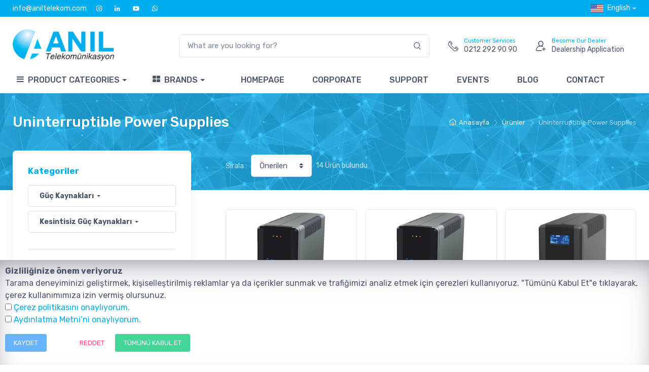

--- FILE ---
content_type: text/html; charset=utf-8
request_url: https://aniltelekom.com/en/urunler/guc-kaynaklari/kesintisiz-guc-kaynaklari
body_size: 12451
content:


<!DOCTYPE html>
<html lang="en">
<head><meta charset="utf-8" /><meta name="viewport" content="width=device-width, initial-scale=1.0, minimum-scale=1.0, maximum-scale=1.0, user-scalable=no" />
    <meta name="description" content="dahua kamera, Hikvision güvenlik kamera, Lande kabinet, Yealink telefon, multitek santraller, dahua güvenlik sistemleri, karel santral, tplink modem, tp-link ürünleri, gigaset telsiz telefon, karel telefonlar" /><meta name="robots" content="all, index, follow"><meta name="googlebot" content="all, index, follow"><link rel="canonical" href="https://www.aniltelekom.com/en/urunler/guc-kaynaklari/kesintisiz-guc-kaynaklari" /><link rel="alternate" href="https://www.aniltelekom.com/tr/urunler/guc-kaynaklari/kesintisiz-guc-kaynaklari" hreflang="tr" /><meta name="copyright" content="AMERKEZ WEB Tasarım Yazılım ve Teknoloji, https://www.amerkez.com.tr/" /><meta name="distribution" content="global"><meta name="rating" content="general"><meta name="author" content="AMERKEZ WEB Tasarım Yazılım ve Teknoloji"><meta property="og:locale" content="en_US" /><meta property="og:title" content="Uninterruptible Power Supplies - Anıl Telekom"/><meta property="og:description" content="dahua kamera, Hikvision güvenlik kamera, Lande kabinet, Yealink telefon, multitek santraller, dahua güvenlik sistemleri, karel santral, tplink modem, tp-link ürünleri, gigaset telsiz telefon, karel telefonlar"/><meta property="og:image" content="https://www.aniltelekom.com/img/logolar/anil-telekom-og.webp" /><meta property="og:image:secure_url" content="https://www.aniltelekom.com/img/logolar/anil-telekom-og.webp" /><meta property="og:image:width" content="550" /><meta property="og:image:height" content="550" /><meta property="og:type" content="website" /><meta property="og:site_name" content="Uninterruptible Power Supplies - Anıl Telekom" /><meta property="og:url" content="https://www.aniltelekom.com/en/urunler/guc-kaynaklari/kesintisiz-guc-kaynaklari"/><meta property="og:canonical" content="https://www.aniltelekom.com/en/urunler/guc-kaynaklari/kesintisiz-guc-kaynaklari" /><meta property="twitter:card" content="summary"/><meta property="twitter:description" content="dahua kamera, Hikvision güvenlik kamera, Lande kabinet, Yealink telefon, multitek santraller, dahua güvenlik sistemleri, karel santral, tplink modem, tp-link ürünleri, gigaset telsiz telefon, karel telefonlar"  /><meta property="twitter:title" content="Uninterruptible Power Supplies - Anıl Telekom"/><meta property="twitter:image" content="https://www.aniltelekom.com/img/logolar/anil-telekom-og.webp" /><link rel="shortcut icon" type="image/png" href="https://www.aniltelekom.com/img/logolar/anil-telekom-icon-256x256.webp" /><link rel="bookmark" type="image/png" href="https://www.aniltelekom.com/img/logolar/anil-telekom-icon-256x256.webp" /><link rel="apple-touch-icon" sizes="256x256" href="https://www.aniltelekom.com/img/logolar/anil-telekom-icon-256x256.webp" /><link rel="icon" type="image/png" href="https://www.aniltelekom.com/img/logolar/anil-telekom-icon-256x256.webp" sizes="256x256" /><meta name="apple-mobile-web-app-title" content="Uninterruptible Power Supplies - Anıl Telekom"><meta name="application-name" content="Anıl Telekom"><meta name="theme-color" content="#00aeef" /><meta name="msapplication-navbutton-color" content="#00aeef" /><meta name="apple-mobile-web-app-status-bar-style" content="#00aeef" /><meta name="msapplication-TileColor" content="#00aeef" /><meta name="msapplication-TileImage" content="https://www.aniltelekom.com/img/logolar/anil-telekom-icon-256x256.webp" /><link rel="dns-prefetch" href="//fonts.googleapis.com" /><link rel="dns-prefetch" href="//use.fontawesome.com" />
    <style>
        .card-img-top img {
    object-fit: scale-down!important;
    height: 200px!important;
}
        .card-img-top{
            text-align:center;
        }
    </style>
<link href="/css/vendor.min.css" rel="stylesheet" media="screen" /><link href="/css/theme.css?v=555" rel="stylesheet" /><link href="/css/custom.css" rel="stylesheet" /><link href="/css/components.min.css" rel="stylesheet" type="text/css" /><link href="/css/fontawesome/styles.min.css?v=1" rel="stylesheet" type="text/css" /><link href="https://unpkg.com/aos@2.3.1/dist/aos.css" rel="stylesheet" />
    <style>
        .bg-dark{
            background-color:#00aeef!important;
        }
        .bg-gri{
            background-color:#00aeef!important;
        }
        .bg-darker{
            background-color:#0171cd!important;
        }
        .topbar {
            padding: 0.25rem 0!important;
/**/        }
/*        .navbar-stuck img{width:50%;}
*/
        .topbar-dark .topbar-text, .topbar-dark .topbar-link {
            color: #fff!important;
        }
        .topbar-dark .topbar-text > i, .topbar-dark .topbar-link > i {
            color: #fff!important;
        }
        .navbar-nav .nav-link {
    color: #4b566b!important;
}
       .border-top-gri{
           border-top: solid #e9e9e9 1px!important;
           border-bottom: solid #e9e9e9 1px!important;
       }
       .nav-item:hover{
           background:#f5f5f5;
       }
       .anarenk{
           color:#00aeef!important;;
       }
       .subhead{
           background:url('/img/subhead.webp');
       }
       .grupkutulari:hover{
           background:#ec6b12;
           color:#fff;
       }
       .grupkutulari:hover a{
           background:#ec6b12;
           color:#fff;
       }
       .grupkutulari:hover h3{
           background:#ec6b12;;
           color:#fff;
       }
       .grupkutulari:hover img{
           filter: brightness(0) invert(1);
       }

       .grupkutulari:hover .card-body{
           background:#ec6b12;
       }
       .card{
           transition: .3s transform cubic-bezier(.155,1.105,.295,1.12),.3s box-shadow,.3s -webkit-transform cubic-bezier(.155,1.105,.295,1.12);
       }
       .card:not(.notzoom):hover{
     transform: scale(1.05);
  box-shadow: 0 10px 20px rgba(0,0,0,.12), 0 4px 8px rgba(0,0,0,.06);
}
       .resimli_menu{
           min-width:800px!important;
       }
       .text-muted {
    color: rgba(255, 255, 255, 0.75) !important;
}

       @media only screen and (max-width: 600px) {
  .resimli_menu {
    min-width:100%!important;
  }
}
.cz-carousel [data-controls] {
    background-color: #00aeef!important;

}
.cz-carousel [data-nav].tns-nav-active {
    background-color: #00aeef!important;
}
.bg-secondary {
    background-image: url('/img/s_head5.webp');
    background-size: cover;
}
.topbar .topbar-text > i, .topbar .topbar-link > i {
    font-size: 0.9em!important;
}

.cz-custom-controls [data-controls] {

    background-color: #00aeef!important;

}
.cz-handheld-toolbar {
    background-color: #00aeef!important;
}
.tns-controls i{
    color:#fff!important
}
.urunkutusu_marka{
    width:30%;
}
.urun-resim{
            text-align: center!important;
            height: 250px;
       }
       .urun-resim img{
           max-width: 100%;
    max-height: 100%;
       }

    </style>
<title>
	Uninterruptible Power Supplies - Anıl Telekom
</title></head>
  <!-- Body-->
  <body class="toolbar-enabled">
    <div class="bodyspin" id="bodyspin">
        <div class="spinner-border text-light" style="width: 3rem; height: 3rem; margin-top:10%" role="status">
            <span class="sr-only">Loading</span>
        </div>
    </div>
    <!-- Sign in / sign up modal-->
    <!-- Quick View Modal-->
    
    <!-- Navbar 3 Level (Light)-->
    <header class="box-shadow-sm">
      <!-- Topbar-->
        <div class="topbar topbar-dark bg-gri">
        <div class="container">
          <div class="topbar-text dropdown d-md-none"><a class="topbar-link dropdown-toggle" href="#" data-toggle="dropdown"><i class="czi-support mr-2"></i>Contact</a>
            <ul class="dropdown-menu">
              <li><a class="dropdown-item" href="tel:0212 292 90 90"><i class="czi-support text-muted mr-2"></i>0212 292 90 90</a></li>
              <li><a class="dropdown-item" href="/cdn-cgi/l/email-protection#c7aea9a1a887a6a9aeabb3a2aba2aca8aae9a4a8aa"><i class="czi-support text-muted mr-2"></i><span class="__cf_email__" data-cfemail="ed84838b82ad8c83848199888188868280c38e8280">[email&#160;protected]</span></a></li>
            </ul>
          </div>
            <div class="topbar-text text-nowrap d-none d-md-inline-block">
                
                <a class="topbar-link mr-3" target="_blank" href="/cdn-cgi/l/email-protection#6900070f0629080700051d0c050c020604470a0604"><span class="__cf_email__" data-cfemail="b3daddd5dcf3d2dddadfc7d6dfd6d8dcde9dd0dcde">[email&#160;protected]</span></a>
                <a class="topbar-link mr-3" target="_blank" href="https://www.instagram.com/aniltelekomunikasyon/"><i class="fa fa-instagram"></i></a>
                <a class="topbar-link mr-3" target="_blank" href="https://www.linkedin.com/company/an%C4%B1l-telekom"><i class="fa fa-linkedin"></i></a>
                <a class="topbar-link mr-3" target="_blank" href="https://www.youtube.com/@aniltelekom"><i class="czi-youtube"></i></a>
				<a class="topbar-link" target="_blank" href="https://api.whatsapp.com/send?phone=905339637661&text=Merhaba"><i class="fa fa-whatsapp"></i></a>

                
            </div>

            <div class="ms-3 text-nowrap">
                <i class="fa fa-phone mr-1 text-light d-none"></i><span class="mr-1 text-muted d-none">Sales Support</span><a class="topbar-link mr-5 d-none" href="tel:0212 292 90 90">0212 292 90 90</a>
                <a class="topbar-link mr-1 d-none" target="_blank" href="https://www.instagram.com/aniltelekomunikasyon/"><i class="czi-instagram"></i></a>
                <a class="topbar-link mr-5 d-none" target="_blank" href="https://www.linkedin.com/company/an%C4%B1l-telekom/"><i class="czi-linkedin"></i></a>
                <a class="topbar-link mr-5 d-none" target="_blank" href="https://www.youtube.com/@aniltelekom"><i class="czi-youtube"></i></a>
              <div class="topbar-text dropdown disable-autohide"><a class="topbar-link dropdown-toggle text-white" href="#" data-toggle="dropdown"><img class="mr-2" width="25" src="/img/flags/en.webp" alt="English"/>English</a><ul class="dropdown-menu dropdown-menu-right"><li><a class="dropdown-item pb-1" href="/tr/urunler/guc-kaynaklari/kesintisiz-guc-kaynaklari"><img class="mr-2" width="20" src="/img/flags/tr.webp" alt="Türkçe"/>Türkçe</a></li><li><a class="dropdown-item pb-1" href="/en/urunler/guc-kaynaklari/kesintisiz-guc-kaynaklari"><img class="mr-2" width="20" src="/img/flags/en.webp" alt="English"/>English</a></li></ul></div>
            </div>
        </div>
      </div>
      <!-- Remove "navbar-sticky" class to make navigation bar scrollable with the page.-->
      <div class="navbar-sticky bg-light">
        <div class="navbar navbar-expand-lg navbar-light pb-0">
          <div class="container">

              <a class="navbar-brand d-none d-sm-block mr-3 flex-shrink-0 pt-2" href="/en" style="min-width: 18rem;">
                  <img style="max-width:200px;" src="/img/logolar/anil-telekom.webp" alt="Anıl Telekom"/>
              </a>
              <a class="navbar-brand d-sm-none mr-2" href="/en" style="">
                  <img width="200" src="/img/logolar/anil-telekom.webp" alt="Anıl Telekom"/>
              </a>

                  <div class="input-group-overlay d-none d-lg-flex mx-4">
                      <script data-cfasync="false" src="/cdn-cgi/scripts/5c5dd728/cloudflare-static/email-decode.min.js"></script><script type="9d60f39b1e1f7582194d8ab9-text/javascript">
                          function j_ara(konum) {
                              var k = "";
                              if(konum=="ust")
                                  k = $("#j_ara").oku();
                              else
                              k = $("#j_ara_alt").oku();
                              if (k.length>2) {
                                  $.ajax({
                                      type: 'POST', url: '/ajax/Ajax.aspx/j_ara', data: "{'k':'" + k + "'}", contentType: 'application/json; charset=utf-8', dataType: 'json',
                                      success: function (result) {
                                          if(konum=="ust")
                                              $("#sonuclar").html(result.d).show();
                                          else
                                              $("#sonuclar_alt").html(result.d).show();
                                      }
                                      , beforeSend: function () {
                                          if (konum == "ust")
                                              $("#sonuclar").html("<p class=\"p-3 mb-0 text-primary font-weight-bold\"><i class=\"czi-search\"></i> Searching..</p>").show();
                                          else
                                              $("#sonuclar_alt").html("<p class=\"p-3 mb-0 text-primary font-weight-bold\"><i class=\"czi-search\"></i> Searching..</p>").show();
                                      },
                                      error: function () {
                                          if (konum == "ust")
                                              $("#sonuclar").html("Not Found").show();
                                          else
                                              $("#sonuclar_alt").html("Not Found").show();
                                      },
                                      complete: function () { }
                                  });
                              } else {
                                  $("#sonuclar").html("").hide();
                                  $("#sonuclar_alt").html("").hide();
                              }
                          }
                      </script>
                      <input id="j_ara" autocomplete="off" class="form-control appended-form-control" type="text" onkeyup="if (!window.__cfRLUnblockHandlers) return false; j_ara('ust')" placeholder="What are you looking for?" data-cf-modified-9d60f39b1e1f7582194d8ab9-="">
                      <div class="input-group-append-overlay"><button class="input-group-text"><i class="czi-search"></i></button></div>


                      <div class="shadow w-100" id="sonuclar" style="                          position: absolute;
                              background: #fff;
                              z-index: 9999;
                              margin-top: 50px;
                              display: none
                          ">

                      </div>



                  </div>
              
             
              <div class="navbar-toolbar d-flex flex-shrink-0 align-items-center mr-3">
                  <a class="navbar-tool ml-1 ml-lg-0 mr-n1 mr-lg-2" href="tel:0212 292 90 90">
                      <div class="navbar-tool-icon-box"><i class="navbar-tool-icon czi-phone"></i></div>
                      <div class="navbar-tool-text ml-n3"><small class="anarenk">Customer Services</small>0212 292 90 90</div>
                  </a>
              </div>

              <div class="navbar-toolbar d-flex flex-shrink-0 align-items-center mr-3">
                  <a class="navbar-tool ml-1 ml-lg-0 mr-n1 mr-lg-2" href="/en/bayilik-basvurusu">
                      <div class="navbar-tool-icon-box"><i class="navbar-tool-icon czi-add-user"></i></div>
                      <div class="navbar-tool-text ml-n3"><small class="anarenk">Become Our Dealer</small>Dealership Application</div>
                  </a>
              </div>




          </div>
        </div>
        <div class="navbar navbar-expand-lg navbar-stuck-menu mt-n2 pt-0 pb-0 mt-4">
          <div class="container">
            <div class="collapse navbar-collapse" id="navbarCollapse">
              <!-- Search-->
              <div class="input-group-overlay d-lg-none my-3">
                <div class="input-group-prepend-overlay"><span class="input-group-text"><i class="czi-search"></i></span></div>
                <input class="form-control prepended-form-control" type="text" id="j_ara_alt" onkeyup="if (!window.__cfRLUnblockHandlers) return false; j_ara('alt')" placeholder="What are you looking for?" data-cf-modified-9d60f39b1e1f7582194d8ab9-="">

                  <div class="shadow w-100" id="sonuclar_alt" style=" position: absolute; background: #fff; z-index: 9999; margin-top: 10px; display: none">

                      </div>
              </div>
              <!-- Departments menu-->

                <ul class="navbar-nav mega-nav pr-lg-2 mr-lg-2">
                    <li class="nav-item dropdown">
                        <a class="nav-link dropdown-toggle pl-0 font-weight-500" href="#" data-toggle="dropdown"><i class="fa fa-bars align-middle mt-n1 mr-2 ml-2"></i>PRODUCT CATEGORIES</a>
                        <ul class="dropdown-menu"><li class="dropdown mega-dropdown"><a class="dropdown-item dropdown-toggle font-weight-bold" href="/en/urunler/cctv-guvenlik-cozumleri" data-toggle="dropdown">CCTV & Güvenlik Çözümleri</a><div class="dropdown-menu p-0"><div class="d-flex flex-wrap flex-md-nowrap px-2"><div class="mega-dropdown-column py-4 px-3"><div class="widget widget-links"><ul class="widget-list"><li class="widget-list-item pb-1"><a class="widget-list-link font-weight-bold" href="/en/urunler/cctv-guvenlik-cozumleri/ip-kameralar"><i class="mr-2 czi-arrow-right"></i>IP Kameralar</a></li><li class="widget-list-item pb-1"><a class="widget-list-link font-weight-bold" href="/en/urunler/cctv-guvenlik-cozumleri/network-kayit-cihazlari"><i class="mr-2 czi-arrow-right"></i>Network Kayıt Cihazları</a></li><li class="widget-list-item pb-1"><a class="widget-list-link font-weight-bold" href="/en/urunler/cctv-guvenlik-cozumleri/analog-kameralar"><i class="mr-2 czi-arrow-right"></i>Analog Kameralar</a></li><li class="widget-list-item pb-1"><a class="widget-list-link font-weight-bold" href="/en/urunler/cctv-guvenlik-cozumleri/analog-kayit-cihazlari"><i class="mr-2 czi-arrow-right"></i>Analog Kayıt Cihazları</a></li><li class="widget-list-item pb-1"><a class="widget-list-link font-weight-bold" href="/en/urunler/cctv-guvenlik-cozumleri/wi-fi-kameralar"><i class="mr-2 czi-arrow-right"></i>Wi-Fi Kameralar</a></li><li class="widget-list-item pb-1"><a class="widget-list-link font-weight-bold" href="/en/urunler/cctv-guvenlik-cozumleri/monitorler"><i class="mr-2 czi-arrow-right"></i>Monitörler</a></li><li class="widget-list-item pb-1"><a class="widget-list-link font-weight-bold" href="/en/urunler/cctv-guvenlik-cozumleri/aksesuarlar"><i class="mr-2 czi-arrow-right"></i>Aksesuarlar</a></li></ul></div></div><div class="mega-dropdown-column d-none d-lg-block py-4 text-center"><a class="d-block mb-2" href="/tr/urunler/cctv-guvenlik-cozumleri/ip-kameralar?marka=78"><img src="/img/upl/dahua-set.webp"/></a><div class="font-size-sm mb-3 mt-3">Dahua CCTV Ürünleri</div><a class="btn btn-primary btn-shadow btn-sm" href="/tr/urunler/cctv-guvenlik-cozumleri/ip-kameralar?marka=78">Detail</a></div></div></div></li><li class="dropdown mega-dropdown"><a class="dropdown-item dropdown-toggle font-weight-bold" href="/en/urunler/haberlesme-ve-iletisim-cozumleri" data-toggle="dropdown">Haberleşme ve İletişim Çözümleri</a><div class="dropdown-menu p-0"><div class="d-flex flex-wrap flex-md-nowrap px-2"><div class="mega-dropdown-column py-4 px-3"><div class="widget widget-links"><ul class="widget-list"><li class="widget-list-item pb-1"><a class="widget-list-link font-weight-bold" href="/en/urunler/haberlesme-ve-iletisim-cozumleri/telefon-santralleri"><i class="mr-2 czi-arrow-right"></i>Telefon Santralleri</a></li><li class="widget-list-item pb-1"><a class="widget-list-link font-weight-bold" href="/en/urunler/haberlesme-ve-iletisim-cozumleri/dect-telefonlar"><i class="mr-2 czi-arrow-right"></i>Dect Telefonlar</a></li><li class="widget-list-item pb-1"><a class="widget-list-link font-weight-bold" href="/en/urunler/haberlesme-ve-iletisim-cozumleri/kablolu-telefonlar"><i class="mr-2 czi-arrow-right"></i>Kablolu Telefonlar</a></li><li class="widget-list-item pb-1"><a class="widget-list-link font-weight-bold" href="/en/urunler/haberlesme-ve-iletisim-cozumleri/ip-dect-telefonlar"><i class="mr-2 czi-arrow-right"></i>IP Dect Telefonlar</a></li><li class="widget-list-item pb-1"><a class="widget-list-link font-weight-bold" href="/en/urunler/haberlesme-ve-iletisim-cozumleri/masaustu-ip-sip-telefonlar"><i class="mr-2 czi-arrow-right"></i>Masaüstü IP (SIP) Telefonlar</a></li><li class="widget-list-item pb-1"><a class="widget-list-link font-weight-bold" href="/en/urunler/haberlesme-ve-iletisim-cozumleri/gigasetpro-multicell-sistemler"><i class="mr-2 czi-arrow-right"></i>Gigasetpro Multicell Sistemler</a></li><li class="widget-list-item pb-1"><a class="widget-list-link font-weight-bold" href="/en/urunler/haberlesme-ve-iletisim-cozumleri/gigasetpro-dect-el-urunleri"><i class="mr-2 czi-arrow-right"></i>Gigasetpro Dect El Ürünleri</a></li><li class="widget-list-item pb-1"><a class="widget-list-link font-weight-bold" href="/en/urunler/haberlesme-ve-iletisim-cozumleri/pmr-telsizler"><i class="mr-2 czi-arrow-right"></i>PMR Telsizler</a></li></ul></div></div><div class="mega-dropdown-column d-none d-lg-block py-4 text-center"><a class="d-block mb-2" href="/tr/marka/gigaset"><img src="/img/upl/gigaset-set.webp"/></a><div class="font-size-sm mb-3 mt-3">Gigaset Dect Telefonlar</div><a class="btn btn-primary btn-shadow btn-sm" href="/tr/marka/gigaset">Detail</a></div></div></div></li><li class="dropdown mega-dropdown"><a class="dropdown-item dropdown-toggle font-weight-bold" href="/en/urunler/network-urun-gruplari" data-toggle="dropdown">Network Ürün Grupları</a><div class="dropdown-menu p-0"><div class="d-flex flex-wrap flex-md-nowrap px-2"><div class="mega-dropdown-column py-4 px-3"><div class="widget widget-links"><ul class="widget-list"><li class="widget-list-item pb-1"><a class="widget-list-link font-weight-bold" href="/en/urunler/network-urun-gruplari/switchler"><i class="mr-2 czi-arrow-right"></i>Switchler</a></li><li class="widget-list-item pb-1"><a class="widget-list-link font-weight-bold" href="/en/urunler/network-urun-gruplari/modem-router"><i class="mr-2 czi-arrow-right"></i>Modem/Router</a></li><li class="widget-list-item pb-1"><a class="widget-list-link font-weight-bold" href="/en/urunler/network-urun-gruplari/menzil-genisletici"><i class="mr-2 czi-arrow-right"></i>Menzil Genişletici</a></li><li class="widget-list-item pb-1"><a class="widget-list-link font-weight-bold" href="/en/urunler/network-urun-gruplari/access-pointler"><i class="mr-2 czi-arrow-right"></i>Access Pointler</a></li><li class="widget-list-item pb-1"><a class="widget-list-link font-weight-bold" href="/en/urunler/network-urun-gruplari/powerline-adaptor"><i class="mr-2 czi-arrow-right"></i>Powerline Adaptör</a></li></ul></div></div><div class="mega-dropdown-column d-none d-lg-block py-4 text-center"><a class="d-block mb-2" href="/tr/marka/ruijie"><img src="/img/upl/ruijie-set.webp"/></a><div class="font-size-sm mb-3 mt-3">Ruijie | Reyee Network Ürünleri</div><a class="btn btn-primary btn-shadow btn-sm" href="/tr/marka/ruijie">Detail</a></div></div></div></li><li class="dropdown mega-dropdown"><a class="dropdown-item dropdown-toggle font-weight-bold" href="/en/urunler/hirsiz-alarm-sistemleri" data-toggle="dropdown">Hırsız Alarm Sistemleri</a><div class="dropdown-menu p-0"><div class="d-flex flex-wrap flex-md-nowrap px-2"><div class="mega-dropdown-column py-4 px-3"><div class="widget widget-links"><ul class="widget-list"><li class="widget-list-item pb-1"><a class="widget-list-link font-weight-bold" href="/en/urunler/hirsiz-alarm-sistemleri/alarm-setleri"><i class="mr-2 czi-arrow-right"></i>Alarm Setleri</a></li><li class="widget-list-item pb-1"><a class="widget-list-link font-weight-bold" href="/en/urunler/hirsiz-alarm-sistemleri/kablolu-alarm-sistemleri"><i class="mr-2 czi-arrow-right"></i>Kablolu Alarm Sistemleri</a></li><li class="widget-list-item pb-1"><a class="widget-list-link font-weight-bold" href="/en/urunler/hirsiz-alarm-sistemleri/kablosuz-alarm-sistemleri"><i class="mr-2 czi-arrow-right"></i>Kablosuz Alarm Sistemleri</a></li><li class="widget-list-item pb-1"><a class="widget-list-link font-weight-bold" href="/en/urunler/hirsiz-alarm-sistemleri/adresli-alarm-sistemleri"><i class="mr-2 czi-arrow-right"></i>Adresli Alarm Sistemleri</a></li><li class="widget-list-item pb-1"><a class="widget-list-link font-weight-bold" href="/en/urunler/hirsiz-alarm-sistemleri/dedektorler"><i class="mr-2 czi-arrow-right"></i>Dedektörler</a></li><li class="widget-list-item pb-1"><a class="widget-list-link font-weight-bold" href="/en/urunler/hirsiz-alarm-sistemleri/sirenler"><i class="mr-2 czi-arrow-right"></i>Sirenler</a></li><li class="widget-list-item pb-1"><a class="widget-list-link font-weight-bold" href="/en/urunler/hirsiz-alarm-sistemleri/haberlesme-ekipmanlari"><i class="mr-2 czi-arrow-right"></i>Haberleşme Ekipmanları</a></li><li class="widget-list-item pb-1"><a class="widget-list-link font-weight-bold" href="/en/urunler/hirsiz-alarm-sistemleri/aku-ve-trafolar"><i class="mr-2 czi-arrow-right"></i>Akü ve Trafolar</a></li><li class="widget-list-item pb-1"><a class="widget-list-link font-weight-bold" href="/en/urunler/hirsiz-alarm-sistemleri/otomasyon-aygitlari"><i class="mr-2 czi-arrow-right"></i>Otomasyon Aygıtları</a></li></ul></div></div><div class="mega-dropdown-column d-none d-lg-block py-4 text-center"><a class="d-block mb-2" href="/tr/marka/paradox"><img src="/img/upl/paradox-set.webp"/></a><div class="font-size-sm mb-3 mt-3">Hırsız Alarm Sistemleri</div><a class="btn btn-primary btn-shadow btn-sm" href="/tr/marka/paradox">Detail</a></div></div></div></li><li class="dropdown mega-dropdown"><a class="dropdown-item dropdown-toggle font-weight-bold" href="/en/urunler/yangin-algilama-ve-ihbar-sistemleri" data-toggle="dropdown">Yangın Algılama ve İhbar Sistemleri</a><div class="dropdown-menu p-0"><div class="d-flex flex-wrap flex-md-nowrap px-2"><div class="mega-dropdown-column py-4 px-3"><div class="widget widget-links"><ul class="widget-list"><li class="widget-list-item pb-1"><a class="widget-list-link font-weight-bold" href="/en/urunler/yangin-algilama-ve-ihbar-sistemleri/butonlar"><i class="mr-2 czi-arrow-right"></i>Butonlar</a></li><li class="widget-list-item pb-1"><a class="widget-list-link font-weight-bold" href="/en/urunler/yangin-algilama-ve-ihbar-sistemleri/dedektor-ve-soketler"><i class="mr-2 czi-arrow-right"></i>Dedektör ve Soketler</a></li><li class="widget-list-item pb-1"><a class="widget-list-link font-weight-bold" href="/en/urunler/yangin-algilama-ve-ihbar-sistemleri/kontrol-panelleri"><i class="mr-2 czi-arrow-right"></i>Kontrol Panelleri</a></li><li class="widget-list-item pb-1"><a class="widget-list-link font-weight-bold" href="/en/urunler/yangin-algilama-ve-ihbar-sistemleri/siren-ve-flasorler"><i class="mr-2 czi-arrow-right"></i>Siren ve Flaşörler</a></li></ul></div></div><div class="mega-dropdown-column d-none d-lg-block py-4 text-center"><a class="d-block mb-2" href="/tr/marka/global"><img src="/img/upl/global-set.webp"/></a><div class="font-size-sm mb-3 mt-3">Global Yangın Alarm Sistemleri</div><a class="btn btn-primary btn-shadow btn-sm" href="/tr/marka/global">Detail</a></div></div></div></li><li class="dropdown mega-dropdown"><a class="dropdown-item dropdown-toggle font-weight-bold" href="/en/urunler/depolama-cozumleri" data-toggle="dropdown">Depolama Çözümleri</a><div class="dropdown-menu p-0"><div class="d-flex flex-wrap flex-md-nowrap px-2"><div class="mega-dropdown-column py-4 px-3"><div class="widget widget-links"><ul class="widget-list"><li class="widget-list-item pb-1"><a class="widget-list-link font-weight-bold" href="/en/urunler/depolama-cozumleri/dahili-hard-diskler"><i class="mr-2 czi-arrow-right"></i>Dahili Hard Diskler</a></li></ul></div></div></div></div></li><li class="dropdown mega-dropdown"><a class="dropdown-item dropdown-toggle font-weight-bold" href="/en/urunler/intercom-ve-erisim-kontrol-sistemleri" data-toggle="dropdown">İntercom ve Erişim Kontrol Sistemleri</a><div class="dropdown-menu p-0"><div class="d-flex flex-wrap flex-md-nowrap px-2"><div class="mega-dropdown-column py-4 px-3"><div class="widget widget-links"><ul class="widget-list"><li class="widget-list-item pb-1"><a class="widget-list-link font-weight-bold" href="/en/urunler/intercom-ve-erisim-kontrol-sistemleri/intercom-sistemleri"><i class="mr-2 czi-arrow-right"></i>Intercom Sistemleri</a></li><li class="widget-list-item pb-1"><a class="widget-list-link font-weight-bold" href="/en/urunler/intercom-ve-erisim-kontrol-sistemleri/erisim-kontrol-ve-pdks-cozumleri"><i class="mr-2 czi-arrow-right"></i>Erişim Kontrol ve PDKS Çözümleri</a></li></ul></div></div></div></div></li><li class="dropdown mega-dropdown"><a class="dropdown-item dropdown-toggle font-weight-bold" href="/en/urunler/ses-sistemleri" data-toggle="dropdown">Ses Sistemleri</a><div class="dropdown-menu p-0"><div class="d-flex flex-wrap flex-md-nowrap px-2"><div class="mega-dropdown-column py-4 px-3"><div class="widget widget-links"><ul class="widget-list"><li class="widget-list-item pb-1"><a class="widget-list-link font-weight-bold" href="/en/urunler/ses-sistemleri/hoparlorler"><i class="mr-2 czi-arrow-right"></i>Hoparlörler</a></li><li class="widget-list-item pb-1"><a class="widget-list-link font-weight-bold" href="/en/urunler/ses-sistemleri/mikrofonlar"><i class="mr-2 czi-arrow-right"></i>Mikrofonlar</a></li><li class="widget-list-item pb-1"><a class="widget-list-link font-weight-bold" href="/en/urunler/ses-sistemleri/amfi-mixerler"><i class="mr-2 czi-arrow-right"></i>Amfi & Mixerler</a></li><li class="widget-list-item pb-1"><a class="widget-list-link font-weight-bold" href="/en/urunler/ses-sistemleri/acil-anons-sistemleri"><i class="mr-2 czi-arrow-right"></i>Acil Anons Sistemleri</a></li><li class="widget-list-item pb-1"><a class="widget-list-link font-weight-bold" href="/en/urunler/ses-sistemleri/volume-kontrol-panelleri"><i class="mr-2 czi-arrow-right"></i>Volume Kontrol Panelleri</a></li></ul></div></div></div></div></li><li class="dropdown mega-dropdown"><a class="dropdown-item dropdown-toggle font-weight-bold" href="/en/urunler/rack-kabinetler" data-toggle="dropdown">Rack Kabinetler</a><div class="dropdown-menu p-0"><div class="d-flex flex-wrap flex-md-nowrap px-2"><div class="mega-dropdown-column py-4 px-3"><div class="widget widget-links"><ul class="widget-list"><li class="widget-list-item pb-1"><a class="widget-list-link font-weight-bold" href="/en/urunler/rack-kabinetler/dikili-tip-kabinetler"><i class="mr-2 czi-arrow-right"></i>Dikili Tip Kabinetler</a></li><li class="widget-list-item pb-1"><a class="widget-list-link font-weight-bold" href="/en/urunler/rack-kabinetler/duvar-tipi-kabinetler"><i class="mr-2 czi-arrow-right"></i>Duvar Tipi Kabinetler</a></li></ul></div></div></div></div></li><li class="dropdown mega-dropdown"><a class="dropdown-item dropdown-toggle font-weight-bold" href="/en/urunler/guc-kaynaklari" data-toggle="dropdown">Güç Kaynakları</a><div class="dropdown-menu p-0"><div class="d-flex flex-wrap flex-md-nowrap px-2"><div class="mega-dropdown-column py-4 px-3"><div class="widget widget-links"><ul class="widget-list"><li class="widget-list-item pb-1"><a class="widget-list-link font-weight-bold" href="/en/urunler/guc-kaynaklari/kesintisiz-guc-kaynaklari"><i class="mr-2 czi-arrow-right"></i>Kesintisiz Güç Kaynakları</a></li></ul></div></div></div></div></li></ul>
                    </li>
                </ul>

                <ul class="navbar-nav mega-nav pr-lg-2 mr-lg-2">
                    <li class="nav-item dropdown"><a class="nav-link dropdown-toggle pl-0 font-weight-500" href="#" data-toggle="dropdown"><i class="fa fa-th-large align-middle mt-n1 mr-2 ml-2"></i>BRANDS</a>
                        <ul class="dropdown-menu pt-2 pr-3 pb-2 pl-3" style="min-width:700px!important" ><div class="row"><div class="col-lg-3 col-sm-6 col-md-3 col-6"><li class="dropdown"><a class="dropdown-item font-weight-bold card border rounded mb-2" href="/en/marka/ajax"><img class="lazys" src="/img/logolar/ajax.jpeg" alt="AJAX"></a></li></div><div class="col-lg-3 col-sm-6 col-md-3 col-6"><li class="dropdown"><a class="dropdown-item font-weight-bold card border rounded mb-2" href="/en/marka/aruba"><img class="lazys" src="/img/logolar/aruba.webp" alt="ARUBA"></a></li></div><div class="col-lg-3 col-sm-6 col-md-3 col-6"><li class="dropdown"><a class="dropdown-item font-weight-bold card border rounded mb-2" href="/en/marka/aselsan"><img class="lazys" src="/img/logolar/aselsan.jpeg" alt="ASELSAN"></a></li></div><div class="col-lg-3 col-sm-6 col-md-3 col-6"><li class="dropdown"><a class="dropdown-item font-weight-bold card border rounded mb-2" href="/en/marka/dahua"><img class="lazys" src="/img/logolar/dahua.jpeg" alt="DAHUA"></a></li></div><div class="col-lg-3 col-sm-6 col-md-3 col-6"><li class="dropdown"><a class="dropdown-item font-weight-bold card border rounded mb-2" href="/en/marka/decon"><img class="lazys" src="/img/logolar/decon.jpeg" alt="DECON"></a></li></div><div class="col-lg-3 col-sm-6 col-md-3 col-6"><li class="dropdown"><a class="dropdown-item font-weight-bold card border rounded mb-2" href="/en/marka/dell"><img class="lazys" src="/img/logolar/dell.png?vp" alt="DELL"></a></li></div><div class="col-lg-3 col-sm-6 col-md-3 col-6"><li class="dropdown"><a class="dropdown-item font-weight-bold card border rounded mb-2" href="/en/marka/endikal"><img class="lazys" src="/img/logolar/endikal.webp" alt="ENDİKAL"></a></li></div><div class="col-lg-3 col-sm-6 col-md-3 col-6"><li class="dropdown"><a class="dropdown-item font-weight-bold card border rounded mb-2" href="/en/marka/fanvil"><img class="lazys" src="/img/logolar/fanvil.jpeg" alt="FANVIL"></a></li></div><div class="col-lg-3 col-sm-6 col-md-3 col-6"><li class="dropdown"><a class="dropdown-item font-weight-bold card border rounded mb-2" href="/en/marka/gigaset"><img class="lazys" src="/img/logolar/gigaset.jpeg" alt="GIGASET"></a></li></div><div class="col-lg-3 col-sm-6 col-md-3 col-6"><li class="dropdown"><a class="dropdown-item font-weight-bold card border rounded mb-2" href="/en/marka/global"><img class="lazys" src="/img/logolar/global.webp" alt="GLOBAL"></a></li></div><div class="col-lg-3 col-sm-6 col-md-3 col-6"><li class="dropdown"><a class="dropdown-item font-weight-bold card border rounded mb-2" href="/en/marka/hcs"><img class="lazys" src="/img/logolar/hcs.png?vp" alt="HCS"></a></li></div><div class="col-lg-3 col-sm-6 col-md-3 col-6"><li class="dropdown"><a class="dropdown-item font-weight-bold card border rounded mb-2" href="/en/marka/hp"><img class="lazys" src="/img/logolar/hp.png?vp" alt="HP"></a></li></div><div class="col-lg-3 col-sm-6 col-md-3 col-6"><li class="dropdown"><a class="dropdown-item font-weight-bold card border rounded mb-2" href="/en/marka/karel"><img class="lazys" src="/img/logolar/karel.jpeg" alt="KAREL"></a></li></div><div class="col-lg-3 col-sm-6 col-md-3 col-6"><li class="dropdown"><a class="dropdown-item font-weight-bold card border rounded mb-2" href="/en/marka/lande"><img class="lazys" src="/img/logolar/lande.jpeg" alt="LANDE"></a></li></div><div class="col-lg-3 col-sm-6 col-md-3 col-6"><li class="dropdown"><a class="dropdown-item font-weight-bold card border rounded mb-2" href="/en/marka/mavili"><img class="lazys" src="/img/logolar/mavili.jpeg" alt="MAVİLİ"></a></li></div><div class="col-lg-3 col-sm-6 col-md-3 col-6"><li class="dropdown"><a class="dropdown-item font-weight-bold card border rounded mb-2" href="/en/marka/multitek"><img class="lazys" src="/img/logolar/multitek.jpeg" alt="MULTİTEK"></a></li></div><div class="col-lg-3 col-sm-6 col-md-3 col-6"><li class="dropdown"><a class="dropdown-item font-weight-bold card border rounded mb-2" href="/en/marka/nexans"><img class="lazys" src="/img/logolar/nexans.jpeg" alt="NEXANS"></a></li></div><div class="col-lg-3 col-sm-6 col-md-3 col-6"><li class="dropdown"><a class="dropdown-item font-weight-bold card border rounded mb-2" href="/en/marka/omada"><img class="lazys" src="/img/logolar/omada.png?vp" alt="OMADA"></a></li></div><div class="col-lg-3 col-sm-6 col-md-3 col-6"><li class="dropdown"><a class="dropdown-item font-weight-bold card border rounded mb-2" href="/en/marka/panasonic"><img class="lazys" src="/img/logolar/panasonic.jpeg" alt="PANASONIC"></a></li></div><div class="col-lg-3 col-sm-6 col-md-3 col-6"><li class="dropdown"><a class="dropdown-item font-weight-bold card border rounded mb-2" href="/en/marka/paradox"><img class="lazys" src="/img/logolar/paradox.webp" alt="PARADOX"></a></li></div><div class="col-lg-3 col-sm-6 col-md-3 col-6"><li class="dropdown"><a class="dropdown-item font-weight-bold card border rounded mb-2" href="/en/marka/ruijie"><img class="lazys" src="/img/logolar/ruijie.webp" alt="RUİJİE"></a></li></div><div class="col-lg-3 col-sm-6 col-md-3 col-6"><li class="dropdown"><a class="dropdown-item font-weight-bold card border rounded mb-2" href="/en/marka/seagate"><img class="lazys" src="/img/logolar/seagate.jpeg" alt="SEAGATE"></a></li></div><div class="col-lg-3 col-sm-6 col-md-3 col-6"><li class="dropdown"><a class="dropdown-item font-weight-bold card border rounded mb-2" href="/en/marka/teknim"><img class="lazys" src="/img/logolar/teknim.webp" alt="TEKNİM"></a></li></div><div class="col-lg-3 col-sm-6 col-md-3 col-6"><li class="dropdown"><a class="dropdown-item font-weight-bold card border rounded mb-2" href="/en/marka/tescom"><img class="lazys" src="/img/logolar/tescom.jpeg" alt="TESCOM"></a></li></div><div class="col-lg-3 col-sm-6 col-md-3 col-6"><li class="dropdown"><a class="dropdown-item font-weight-bold card border rounded mb-2" href="/en/marka/tp-link"><img class="lazys" src="/img/logolar/tp-link.jpeg" alt="TP-LINK"></a></li></div><div class="col-lg-3 col-sm-6 col-md-3 col-6"><li class="dropdown"><a class="dropdown-item font-weight-bold card border rounded mb-2" href="/en/marka/ubiquiti"><img class="lazys" src="/img/logolar/ubiq.jpeg" alt="UBIQUITI"></a></li></div><div class="col-lg-3 col-sm-6 col-md-3 col-6"><li class="dropdown"><a class="dropdown-item font-weight-bold card border rounded mb-2" href="/en/marka/westa"><img class="lazys" src="/img/logolar/westa.jpeg" alt="WESTA"></a></li></div><div class="col-lg-3 col-sm-6 col-md-3 col-6"><li class="dropdown"><a class="dropdown-item font-weight-bold card border rounded mb-2" href="/en/marka/western-digital"><img class="lazys" src="/img/logolar/wd.jpeg" alt="WESTERN DIGITAL"></a></li></div><div class="col-lg-3 col-sm-6 col-md-3 col-6"><li class="dropdown"><a class="dropdown-item font-weight-bold card border rounded mb-2" href="/en/marka/yealink"><img class="lazys" src="/img/logolar/yealink.jpeg" alt="YEALINK"></a></li></div></div></ul>
                    </li>
                </ul>

              <!-- Primary menu-->
              <ul class="navbar-nav">
                <li class="nav-item dropdown"><a class="nav-link font-weight-500" href="/en">HOMEPAGE</a></li>

                <li class="nav-item dropdown"><a class="nav-link dropdown-toggle font-weight-500" href="#" data-toggle="dropdown">CORPORATE</a>
                  <ul class="dropdown-menu">
                    <li><a class="dropdown-item" href="/en/sayfa/hakkimizda">About Us</a></li>
                    <li><a class="dropdown-item" href="/en/sayfa/vizyon-misyon">Vision & Mission</a></li>
                    <li><a class="dropdown-item" href="/en/sayfa/kurumsal-degerlerimiz">Our Corporate Values</a></li>
                    <li><a class="dropdown-item" href="/en/insan-kaynaklari">Open Positions</a></li>
                    <li><a class="dropdown-item" href="/en/sayfa/banka-hesaplarimiz">Bank Acoounts</a></li>
                    <li><a class="dropdown-item" href="/en/haberler">News</a></li>
                    <li><a class="dropdown-item" href="/en/sayfa/cerez-politikasi">Çerez Politikası</a></li>
                    <li><a class="dropdown-item" href="/en/sayfa/kvkk-aydinlatma-metni">KVKK Clarification Text</a></li>
                    <li><a class="dropdown-item" href="/en/sayfa/guvenlik-kameralari-aydinlatma-metni">Güvenlik Kameraları Aydınlatma Metni</a></li>
                    <li><a class="dropdown-item" href="/en/sayfa/veri-sorumlusuna-basvuru-formu">Veri Sorumlusuna Başvuru Formu</a></li>
                    <li><a class="dropdown-item" href="/en/sayfa/iletisim-aydinlatma-metni">İletişim Aydınlatma Metni</a></li>

                  </ul>
                </li>


               <li class="nav-item dropdown"><a class="nav-link dropdown-toggle font-weight-500" href="#" data-toggle="dropdown">SUPPORT</a>
                  <ul class="dropdown-menu">
                      <li><a class="dropdown-item" href="/en/blog/genel/hdd-harddisk-hesaplama?v=3">Disk Calculator</a></li><li><a class="dropdown-item" href="/en/destek/yazilimlar">Yazılımlar</a></li><li><a class="dropdown-item" href="/en/destek/uygulamalar">Mobil Uygulamalar</a></li><li><a class="dropdown-item" href="/en/destek/brosurler">Broşürler</a></li><li><a class="dropdown-item" href="/en/destek/videolar">Videolar</a></li><li><a class="dropdown-item" href="/en/destek/ce-belgeleri">CE Belgeleri</a></li>
                  </ul>
                </li>

                  <li class="nav-item dropdown"><a class="nav-link dropdown-toggle font-weight-500" href="#" data-toggle="dropdown">EVENTS</a>
                  <ul class="dropdown-menu">
                    <li><a class="dropdown-item" href="/en/biten-etkinlikler">Events</a></li>
                    <li><a class="dropdown-item" href="#talep_form" data-toggle="modal">Request for Training</a></li>
                  </ul>
                </li>
                <li class="nav-item dropdown"><a class="nav-link font-weight-500" href="/en/blog/genel">BLOG</a></li>

                  






                  <li class="nav-item"><a class="nav-link font-weight-500" href="/en/iletisim">CONTACT</a></li>






                
              </ul>
            </div>
          </div>
        </div>
      </div>
    </header>
    <!-- Page Title (Shop)-->
    
        <div class="page-title-overlap pt-4 subhead">
        <div class="container d-lg-flex justify-content-between py-2 py-lg-3">
            <div class="order-lg-2 mb-3 mb-lg-0 pt-lg-2">
                <nav aria-label="breadcrumb">
                    <ol class="breadcrumb breadcrumb-light flex-lg-nowrap justify-content-center justify-content-lg-start">
                        <li class="breadcrumb-item"><a class="text-nowrap" href="/"><i class="czi-home"></i>Anasayfa</a></li>
                        <li class="breadcrumb-item text-nowrap"><a href="/urunler">Ürünler</a></li>
                        <li class="breadcrumb-item text-nowrap active" aria-current="page">Uninterruptible Power Supplies</li>
                    </ol>
                </nav>
            </div>
            <div class="order-lg-1 pr-lg-4 text-center text-lg-left">
                <h1 class="h3 text-light mb-0">Uninterruptible Power Supplies</h1>
            </div>
        </div>
    </div>
    <!-- Page Content-->
    <div class="container pb-5 mb-2 mb-md-4">
        <div class="row">
            <!-- Sidebar-->
            <aside class="col-lg-4">
                <!-- Sidebar-->
                <div class="cz-sidebar rounded-lg box-shadow-lg" id="shop-sidebar">
                    <div class="cz-sidebar-header box-shadow-sm">
                        <button class="close ml-auto" type="button" data-dismiss="sidebar" aria-label="Close"><span class="d-inline-block font-size-xs font-weight-normal align-middle">Paneli Kapat</span><span class="d-inline-block align-middle ml-2" aria-hidden="true">&times;</span></button>
                    </div>
                    <div class="cz-sidebar-body" data-simplebar data-simplebar-auto-hide="true">
                        <!-- Categories-->

                        <div class="widget mb-4 pb-4 border-bottom">
                            <h3 class="widget-title font-weight-bold anarenk">Kategoriler</h3>
                            <div><a href="#" class="btn btn-outline-secondary simplebar-content-wrapper btn-block dropdown-toggle text-left mb-2 font-weight-600 font-size-sm" data-toggle="dropdown">Güç Kaynakları</a><div class="dropdown-menu altkategori-menu"><a href="/en/urunler/cctv-guvenlik-cozumleri" class="dropdown-item "><i class="czi-arrow-right mr-2"></i>CCTV & Security Solutions</a><a href="/en/urunler/haberlesme-ve-iletisim-cozumleri" class="dropdown-item "><i class="czi-arrow-right mr-2"></i>Communication and Solutions</a><a href="/en/urunler/network-urun-gruplari" class="dropdown-item "><i class="czi-arrow-right mr-2"></i>Network Product Groups</a><a href="/en/urunler/hirsiz-alarm-sistemleri" class="dropdown-item "><i class="czi-arrow-right mr-2"></i>Burglar Alarm Systems</a><a href="/en/urunler/yangin-algilama-ve-ihbar-sistemleri" class="dropdown-item "><i class="czi-arrow-right mr-2"></i>Fire Detection and Warning Systems</a><a href="/en/urunler/depolama-cozumleri" class="dropdown-item "><i class="czi-arrow-right mr-2"></i>Storage Solutions</a><a href="/en/urunler/intercom-ve-erisim-kontrol-sistemleri" class="dropdown-item "><i class="czi-arrow-right mr-2"></i>Intercom and Access Control Systems</a><a href="/en/urunler/ses-sistemleri" class="dropdown-item "><i class="czi-arrow-right mr-2"></i>Audio systems</a><a href="/en/urunler/rack-kabinetler" class="dropdown-item "><i class="czi-arrow-right mr-2"></i>Rack Cabinets</a><a href="/en/urunler/guc-kaynaklari" class="dropdown-item text-danger""><i class="czi-arrow-right mr-2"></i>Power Supplies</a></div></div><div><a href="#" class="btn btn-outline-secondary simplebar-content-wrapper btn-block dropdown-toggle text-left mb-2 font-weight-600 font-size-sm" data-toggle="dropdown">Kesintisiz Güç Kaynakları</a><div class="dropdown-menu altkategori-menu"><a href="/en/urunler/guc-kaynaklari/kesintisiz-guc-kaynaklari" class="dropdown-item text-danger""><i class="czi-arrow-right mr-2"></i>Uninterruptible Power Supplies</a></div></div>
                        </div>







                        <div class="widget widget-categories mb-4 pb-4 border-bottom">
                            <h3 class="widget-title font-weight-bold anarenk">Markalar</h3>
                            <div class="accordion mt-n1" id="markalar">
                                <p class="mb-1"><a href="/en/urunler/guc-kaynaklari/kesintisiz-guc-kaynaklari?sayfa=&fiyat=&sira=&altkategoriler=&filtre=&marka=93" class="text-dark font-weight-bold"><i class="fa fa-square-o mr-2"></i>TESCOM</a></p>
                            </div>
                        </div>



                        <!-- Price range-->
                        
                    </div>
                </div>
            </aside>
            <!-- Content  -->
            <section class="col-lg-8">
                <!-- Toolbar-->
                <div class="d-flex justify-content-center justify-content-sm-between align-items-center pt-2 pb-4 pb-sm-5">
                    <div class="d-flex flex-wrap">
                        <div class="form-inline flex-nowrap mr-3 mr-sm-4 pb-3">
                            <label class="text-light opacity-75 text-nowrap mr-2 d-none d-sm-block" for="sorting">Sırala :</label>
                            <select class="form-control custom-select" onchange="if (!window.__cfRLUnblockHandlers) return false; git('/en/urunler/guc-kaynaklari/kesintisiz-guc-kaynaklari?altkategoriler=&filtre=&sira='+this.value+'&fiyat=&marka=')" data-cf-modified-9d60f39b1e1f7582194d8ab9-=""><option   value="onerilen">Önerilen</option><option   value="a-z">A'dan Z'ye</option><option   value="z-a">Z'den A'ya</option></select>
                            
                            <span class="font-size-sm text-light opacity-75 text-nowrap ml-2 d-none d-md-block">14 Ürün bulundu</span>
                        </div>
                    </div>

                    
                </div>
                <!-- Products grid-->
                <div class="row mx-n2"><div class="col-lg-4 col-sm-6 col-md-6 col-6 mb-3 px-2 mb-4"><div class="card product-card border"><a class="card-img-top d-block overflow-hidden urun-resim" href="/en/tescom-leo-650-va-led-1x7ah-5-10-dk"><img class="lazy" loading="lazy" src="/img/logolar/lazy-load.webp" data-src="/img/upl/tescom-leo-650-va-led-1x7ah-5-10-dk.webp" alt="TESCOM LEO+ 650 VA LED (1x7AH) 5-10 Dk"></a><div class="card-body py-2 rounded-bottom"><img class="urunkutusu_marka" src="/img/logolar/tescom.jpeg" alt="TESCOM"><h3 class="product-title font-size-sm font-weight-bold"><a href="/en/tescom-leo-650-va-led-1x7ah-5-10-dk">TESCOM LEO+ 650 VA LED (1x7AH) 5-10 Dk</a></h3><span class="product-meta d-block font-size-xs pb-1"></span></div></div><hr class="d-sm-none"></div><div class="col-lg-4 col-sm-6 col-md-6 col-6 mb-3 px-2 mb-4"><div class="card product-card border"><a class="card-img-top d-block overflow-hidden urun-resim" href="/en/tescom-leo-850-va-led-1x9ah-5-10-dk"><img class="lazy" loading="lazy" src="/img/logolar/lazy-load.webp" data-src="/img/upl/tescom-leo-850-va-led-1x9ah-5-10-dk.webp" alt="TESCOM LEO+ 850 VA LED (1x9AH) 5-10 Dk"></a><div class="card-body py-2 rounded-bottom"><img class="urunkutusu_marka" src="/img/logolar/tescom.jpeg" alt="TESCOM"><h3 class="product-title font-size-sm font-weight-bold"><a href="/en/tescom-leo-850-va-led-1x9ah-5-10-dk">TESCOM LEO+ 850 VA LED (1x9AH) 5-10 Dk</a></h3><span class="product-meta d-block font-size-xs pb-1"></span></div></div><hr class="d-sm-none"></div><div class="col-lg-4 col-sm-6 col-md-6 col-6 mb-3 px-2 mb-4"><div class="card product-card border"><a class="card-img-top d-block overflow-hidden urun-resim" href="/en/tescom-leo-1200-va-lcd-2x7ah-5-10-dk"><img class="lazy" loading="lazy" src="/img/logolar/lazy-load.webp" data-src="/img/upl/tescom-leo-1200-va-lcd-2x7ah-5-10-dk.webp" alt="TESCOM LEO+ 1200 VA LCD (2x7AH) 5-10 Dk"></a><div class="card-body py-2 rounded-bottom"><img class="urunkutusu_marka" src="/img/logolar/tescom.jpeg" alt="TESCOM"><h3 class="product-title font-size-sm font-weight-bold"><a href="/en/tescom-leo-1200-va-lcd-2x7ah-5-10-dk">TESCOM LEO+ 1200 VA LCD (2x7AH) 5-10 Dk</a></h3><span class="product-meta d-block font-size-xs pb-1"></span></div></div><hr class="d-sm-none"></div><div class="col-lg-4 col-sm-6 col-md-6 col-6 mb-3 px-2 mb-4"><div class="card product-card border"><a class="card-img-top d-block overflow-hidden urun-resim" href="/en/tescom-leo-1500-va-lcd-2x9ah-5-10-dk"><img class="lazy" loading="lazy" src="/img/logolar/lazy-load.webp" data-src="/img/upl/tescom-leo-1500-va-lcd-2x9ah-5-10-dk.webp" alt="TESCOM LEO+ 1500 VA LCD (2x9AH) 5-10 Dk"></a><div class="card-body py-2 rounded-bottom"><img class="urunkutusu_marka" src="/img/logolar/tescom.jpeg" alt="TESCOM"><h3 class="product-title font-size-sm font-weight-bold"><a href="/en/tescom-leo-1500-va-lcd-2x9ah-5-10-dk">TESCOM LEO+ 1500 VA LCD (2x9AH) 5-10 Dk</a></h3><span class="product-meta d-block font-size-xs pb-1"></span></div></div><hr class="d-sm-none"></div><div class="col-lg-4 col-sm-6 col-md-6 col-6 mb-3 px-2 mb-4"><div class="card product-card border"><a class="card-img-top d-block overflow-hidden urun-resim" href="/en/tescom-leo-2200-va-lcd-2x9ah-4-8-dk"><img class="lazy" loading="lazy" src="/img/logolar/lazy-load.webp" data-src="/img/upl/tescom-leo-2200-va-lcd-2x9ah-4-8-dk.webp" alt="TESCOM LEO+ 2200 VA LCD (2x9AH) 4-8 Dk"></a><div class="card-body py-2 rounded-bottom"><img class="urunkutusu_marka" src="/img/logolar/tescom.jpeg" alt="TESCOM"><h3 class="product-title font-size-sm font-weight-bold"><a href="/en/tescom-leo-2200-va-lcd-2x9ah-4-8-dk">TESCOM LEO+ 2200 VA LCD (2x9AH) 4-8 Dk</a></h3><span class="product-meta d-block font-size-xs pb-1"></span></div></div><hr class="d-sm-none"></div><div class="col-lg-4 col-sm-6 col-md-6 col-6 mb-3 px-2 mb-4"><div class="card product-card border"><a class="card-img-top d-block overflow-hidden urun-resim" href="/en/tescom-teos-6kva-1f-1f-16x9ah-4-8dk-online"><img class="lazy" loading="lazy" src="/img/logolar/lazy-load.webp" data-src="/img/upl/tescom-teos-6kva-1f-1f-16x9ah-4-8dk-online.webp" alt="TESCOM TEOS+ 6kVA 1F/1F (16x9AH) 4-8dk ONLINE"></a><div class="card-body py-2 rounded-bottom"><img class="urunkutusu_marka" src="/img/logolar/tescom.jpeg" alt="TESCOM"><h3 class="product-title font-size-sm font-weight-bold"><a href="/en/tescom-teos-6kva-1f-1f-16x9ah-4-8dk-online">TESCOM TEOS+ 6kVA 1F/1F (16x9AH) 4-8dk ONLINE</a></h3><span class="product-meta d-block font-size-xs pb-1"></span></div></div><hr class="d-sm-none"></div><div class="col-lg-4 col-sm-6 col-md-6 col-6 mb-3 px-2 mb-4"><div class="card product-card border"><a class="card-img-top d-block overflow-hidden urun-resim" href="/en/tescom-teos-1kva-1f-1f-2x-7ah-4-8dk-online"><img class="lazy" loading="lazy" src="/img/logolar/lazy-load.webp" data-src="/img/upl/tescom-teos-1kva-1f-1f-2x-7ah-4-8dk-online.webp" alt="TESCOM TEOS+ 1kVA 1F/1F (2x 7AH) 4-8dk ONLINE"></a><div class="card-body py-2 rounded-bottom"><img class="urunkutusu_marka" src="/img/logolar/tescom.jpeg" alt="TESCOM"><h3 class="product-title font-size-sm font-weight-bold"><a href="/en/tescom-teos-1kva-1f-1f-2x-7ah-4-8dk-online">TESCOM TEOS+ 1kVA 1F/1F (2x 7AH) 4-8dk ONLINE</a></h3><span class="product-meta d-block font-size-xs pb-1"></span></div></div><hr class="d-sm-none"></div><div class="col-lg-4 col-sm-6 col-md-6 col-6 mb-3 px-2 mb-4"><div class="card product-card border"><a class="card-img-top d-block overflow-hidden urun-resim" href="/en/tescom-teos-1kva-1f-1f-2x-9ah-5-10dk-online"><img class="lazy" loading="lazy" src="/img/logolar/lazy-load.webp" data-src="/img/upl/tescom-teos-1kva-1f-1f-2x-9ah-5-10dk-online.webp" alt="TESCOM TEOS+ 1kVA 1F/1F (2x 9AH) 5-10dk ONLINE"></a><div class="card-body py-2 rounded-bottom"><img class="urunkutusu_marka" src="/img/logolar/tescom.jpeg" alt="TESCOM"><h3 class="product-title font-size-sm font-weight-bold"><a href="/en/tescom-teos-1kva-1f-1f-2x-9ah-5-10dk-online">TESCOM TEOS+ 1kVA 1F/1F (2x 9AH) 5-10dk ONLINE</a></h3><span class="product-meta d-block font-size-xs pb-1"></span></div></div><hr class="d-sm-none"></div><div class="col-lg-4 col-sm-6 col-md-6 col-6 mb-3 px-2 mb-4"><div class="card product-card border"><a class="card-img-top d-block overflow-hidden urun-resim" href="/en/tescom-teos-2kva-1f-1f-4x-9ah-5-10dk-online"><img class="lazy" loading="lazy" src="/img/logolar/lazy-load.webp" data-src="/img/upl/tescom-teos-2kva-1f-1f-4x-9ah-5-10dk-online.webp" alt="TESCOM TEOS+ 2kVA 1F/1F (4x 9AH) 5-10dk ONLINE"></a><div class="card-body py-2 rounded-bottom"><img class="urunkutusu_marka" src="/img/logolar/tescom.jpeg" alt="TESCOM"><h3 class="product-title font-size-sm font-weight-bold"><a href="/en/tescom-teos-2kva-1f-1f-4x-9ah-5-10dk-online">TESCOM TEOS+ 2kVA 1F/1F (4x 9AH) 5-10dk ONLINE</a></h3><span class="product-meta d-block font-size-xs pb-1"></span></div></div><hr class="d-sm-none"></div><div class="col-lg-4 col-sm-6 col-md-6 col-6 mb-3 px-2 mb-4"><div class="card product-card border"><a class="card-img-top d-block overflow-hidden urun-resim" href="/en/tescom-teos-3kva-1f-1f-6x-7ah-4-8dk-online"><img class="lazy" loading="lazy" src="/img/logolar/lazy-load.webp" data-src="/img/upl/tescom-teos-3kva-1f-1f-6x-7ah-4-8dk-online.webp" alt="TESCOM TEOS+ 3kVA 1F/1F (6x 7AH) 4-8dk ONLINE"></a><div class="card-body py-2 rounded-bottom"><img class="urunkutusu_marka" src="/img/logolar/tescom.jpeg" alt="TESCOM"><h3 class="product-title font-size-sm font-weight-bold"><a href="/en/tescom-teos-3kva-1f-1f-6x-7ah-4-8dk-online">TESCOM TEOS+ 3kVA 1F/1F (6x 7AH) 4-8dk ONLINE</a></h3><span class="product-meta d-block font-size-xs pb-1"></span></div></div><hr class="d-sm-none"></div><div class="col-lg-4 col-sm-6 col-md-6 col-6 mb-3 px-2 mb-4"><div class="card product-card border"><a class="card-img-top d-block overflow-hidden urun-resim" href="/en/tescom-teos-3kva-1f-1f-6x9ah-5-10dk-online"><img class="lazy" loading="lazy" src="/img/logolar/lazy-load.webp" data-src="/img/upl/tescom-teos-3kva-1f-1f-6x9ah-5-10dk-online.webp" alt="TESCOM TEOS+ 3kVA 1F/1F (6x9AH) 5-10dk ONLINE"></a><div class="card-body py-2 rounded-bottom"><img class="urunkutusu_marka" src="/img/logolar/tescom.jpeg" alt="TESCOM"><h3 class="product-title font-size-sm font-weight-bold"><a href="/en/tescom-teos-3kva-1f-1f-6x9ah-5-10dk-online">TESCOM TEOS+ 3kVA 1F/1F (6x9AH) 5-10dk ONLINE</a></h3><span class="product-meta d-block font-size-xs pb-1"></span></div></div><hr class="d-sm-none"></div><div class="col-lg-4 col-sm-6 col-md-6 col-6 mb-3 px-2 mb-4"><div class="card product-card border"><a class="card-img-top d-block overflow-hidden urun-resim" href="/en/tescom-teos-10kva-1f-1f-16x-9ah-5-10dk-online"><img class="lazy" loading="lazy" src="/img/logolar/lazy-load.webp" data-src="/img/upl/tescom-teos-10kva-1f-1f-16x-9ah-5-10dk-online.webp" alt="TESCOM TEOS+ 10kVA 1F/1F (16x 9AH) 5-10dk ONLINE"></a><div class="card-body py-2 rounded-bottom"><img class="urunkutusu_marka" src="/img/logolar/tescom.jpeg" alt="TESCOM"><h3 class="product-title font-size-sm font-weight-bold"><a href="/en/tescom-teos-10kva-1f-1f-16x-9ah-5-10dk-online">TESCOM TEOS+ 10kVA 1F/1F (16x 9AH) 5-10dk ONLINE</a></h3><span class="product-meta d-block font-size-xs pb-1"></span></div></div><hr class="d-sm-none"></div><div class="col-lg-4 col-sm-6 col-md-6 col-6 mb-3 px-2 mb-4"><div class="card product-card border"><a class="card-img-top d-block overflow-hidden urun-resim" href="/en/tescom-teos-6kva-1f-1f-16x-7ah-5-10dk-online"><img class="lazy" loading="lazy" src="/img/logolar/lazy-load.webp" data-src="/img/upl/tescom-teos-6kva-1f-1f-16x-7ah-5-10dk-online.webp" alt="TESCOM TEOS+ 6kVA 1F/1F (16x 7AH) 5-10dk ONLINE"></a><div class="card-body py-2 rounded-bottom"><img class="urunkutusu_marka" src="/img/logolar/tescom.jpeg" alt="TESCOM"><h3 class="product-title font-size-sm font-weight-bold"><a href="/en/tescom-teos-6kva-1f-1f-16x-7ah-5-10dk-online">TESCOM TEOS+ 6kVA 1F/1F (16x 7AH) 5-10dk ONLINE</a></h3><span class="product-meta d-block font-size-xs pb-1"></span></div></div><hr class="d-sm-none"></div><div class="col-lg-4 col-sm-6 col-md-6 col-6 mb-3 px-2 mb-4"><div class="card product-card border"><a class="card-img-top d-block overflow-hidden urun-resim" href="/en/tescom-teos-10kva-1f-1f-20x-9ah-6-12dk-online"><img class="lazy" loading="lazy" src="/img/logolar/lazy-load.webp" data-src="/img/upl/tescom-teos-10kva-1f-1f-20x-9ah-6-12dk-online.webp" alt="TESCOM TEOS+ 10kVA 1F/1F (20x 9AH) 6-12dk ONLINE"></a><div class="card-body py-2 rounded-bottom"><img class="urunkutusu_marka" src="/img/logolar/tescom.jpeg" alt="TESCOM"><h3 class="product-title font-size-sm font-weight-bold"><a href="/en/tescom-teos-10kva-1f-1f-20x-9ah-6-12dk-online">TESCOM TEOS+ 10kVA 1F/1F (20x 9AH) 6-12dk ONLINE</a></h3><span class="product-meta d-block font-size-xs pb-1"></span></div></div><hr class="d-sm-none"></div></div>
                <hr class="my-3">
                <!-- Pagination-->
                <nav class="d-flex justify-content-between pt-2" aria-label="Page navigation"><ul class="pagination"></ul><ul class="pagination"></ul></nav>
            </section>
        </div>
    </div>
    <!-- Toast: Added to Cart-->
    <div class="toast-container toast-bottom-center">
        <div class="toast mb-3" id="cart-toast" data-delay="5000" role="alert" aria-live="assertive" aria-atomic="true">
            <div class="toast-header bg-success text-white">
                <i class="czi-check-circle mr-2"></i>
                <h6 class="font-size-sm text-white mb-0 mr-auto">Sepete Eklendi!</h6>
                <button class="close text-white ml-2 mb-1" type="button" data-dismiss="toast" aria-label="Close"><span aria-hidden="true">&times;</span></button>
            </div>
            <div class="toast-body">Bu ürün sepetinize eklendi.</div>
        </div>
    </div>




    


    <!-- Footer-->
    <footer class="bg-dark pt-5">
      <div class="container">



        <div class="row pb-2">
          <div class="col-md-12">
              <div class="row">
                  <div class="col-md-12">
                      <div class="widget widget-links widget-light">
                      <h3 class="widget-title text-light">Products</h3>
                          </div>
                  </div>
                  <div class="col-md-4">
                      <div class="widget widget-links widget-light pb-2 mb-4">
              <ul class="widget-list">
                  <li class="widget-list-item"><a class="widget-list-link" href="/en/urunler/cctv-guvenlik-cozumleri" >CCTV & Güvenlik Çözümleri</a></li><li class="widget-list-item"><a class="widget-list-link" href="/en/urunler/haberlesme-ve-iletisim-cozumleri" >Haberleşme ve İletişim Çözümleri</a></li><li class="widget-list-item"><a class="widget-list-link" href="/en/urunler/network-urun-gruplari" >Network Ürün Grupları</a></li><li class="widget-list-item"><a class="widget-list-link" href="/en/urunler/hirsiz-alarm-sistemleri" >Hırsız Alarm Sistemleri</a></li>
              </ul>
            </div>
                  </div>
                  <div class="col-md-4">
                      <div class="widget widget-links widget-light pb-2 mb-4">
              <ul class="widget-list">
                  <li class="widget-list-item"><a class="widget-list-link" href="/en/urunler/yangin-algilama-ve-ihbar-sistemleri" >Yangın Algılama ve İhbar Sistemleri</a></li><li class="widget-list-item"><a class="widget-list-link" href="/en/urunler/depolama-cozumleri" >Depolama Çözümleri</a></li><li class="widget-list-item"><a class="widget-list-link" href="/en/urunler/intercom-ve-erisim-kontrol-sistemleri" >İntercom ve Erişim Kontrol Sistemleri</a></li><li class="widget-list-item"><a class="widget-list-link" href="/en/urunler/ses-sistemleri" >Ses Sistemleri</a></li>
              </ul>
            </div>
                  </div>
                  <div class="col-md-4">
                      <div class="widget widget-links widget-light pb-2 mb-4">
              <ul class="widget-list">
                  <li class="widget-list-item"><a class="widget-list-link" href="/en/urunler/rack-kabinetler" >Rack Kabinetler</a></li><li class="widget-list-item"><a class="widget-list-link" href="/en/urunler/guc-kaynaklari" >Güç Kaynakları</a></li>
              </ul>
            </div>
                  </div>
              </div>
          </div>

        </div>



      </div>
      <div class="pt-5 bg-darker">
        <div class="container">
          <div class="row pb-2">
              <div class="col-md-3 text-center text-md-left mb-4">
                  <div class="text-nowrap mb-4">
                      <a class="d-inline-block align-middle mt-n1 mr-3" href="#">
                          <img class="d-block pr-3" width="250" src="/img/logolar/anil-telekom-beyaz.webp" alt="Anıl Telekom" /></a>
                  </div>
                  <div class="widget widget-links widget-light">
                      <ul class="widget-list d-flex flex-wrap justify-content-center justify-content-md-start">
                          <li class="widget-list-item mr-4">
                              <div class="text-nowrap">
                              </div>
                          </li>
                          <li class="widget-list-item mr-4"><a class="widget-list-link" href="/en">Homepage</a></li>
                          <li class="widget-list-item mr-4"><a class="widget-list-link" href="/en/urunler">Products</a></li>
                          <li class="widget-list-item mr-4"><a class="widget-list-link" href="/en/iletisim">Contact</a></li>
                      </ul>
                  </div>
              </div>


              <div class="col-md-3 text-center text-md-left mb-4">
                  <div class="widget widget-links widget-light pb-2 mb-4">
                      <p class="text-white text-muted mb-0">Call Center</p>
                      <p class="font-weight-bold"><a class="text-white" href="tel:0212 292 90 90">0212 292 90 90</a></p>

                      <p class="text-white text-muted mb-0">E-mail</p>
                      <p class="font-weight-bold"><a class="text-white" href="/cdn-cgi/l/email-protection#31585f575e71505f585d45545d545a5e5c1f525e5c"><span class="__cf_email__" data-cfemail="d0b9beb6bf90b1beb9bca4b5bcb5bbbfbdfeb3bfbd">[email&#160;protected]</span></a></p>


                  </div>
              </div>





              <div class="col-md-3 text-center text-md-left mb-4">
                  <div class="widget widget-links widget-light pb-2 mb-4">
                      <h3 class="widget-title text-light">Customer Services</h3>
                      <ul class="widget-list">
                          <li class="widget-list-item"><a class="widget-list-link" href="/en/sayfa/cerez-politikasi">Çerez Politikası</a></li>
                          <li class="widget-list-item"><a class="widget-list-link" href="/en/sayfa/kvkk-aydinlatma-metni">KVKK Clarification Text</a></li>
                          <li class="widget-list-item"><a class="widget-list-link" href="/en/sayfa/guvenlik-kameralari-aydinlatma-metni">Güvenlik Kameraları Aydınlatma Metni</a></li>
                          <li class="widget-list-item"><a class="widget-list-link" href="/en/sayfa/veri-sorumlusuna-basvuru-formu">Veri Sorumlusuna Başvuru Formu</a></li>
                          <li class="widget-list-item"><a class="widget-list-link" href="/en/sayfa/iletisim-aydinlatma-metni">İletişim Aydınlatma Metni</a></li>
                          
                      </ul>
                  </div>
              </div>



            <div class="col-md-3 text-center text-md-right mb-4">
              <div class="mb-3">
                  <a class="social-btn sb-light sb-instagram ml-2 mb-2" target="_blank" href="https://www.instagram.com/aniltelekomunikasyon/"><i class="czi-instagram"></i></a>
                  <a class="social-btn sb-light sb-facebook ml-2 mb-2" target="_blank" href="https://www.linkedin.com/company/an%C4%B1l-telekom/"><i class="czi-linkedin"></i></a>
                  <a class="social-btn sb-light sb-facebook ml-2 mb-2" target="_blank" href="https://www.youtube.com/@aniltelekom"><i class="czi-youtube"></i></a>

              </div><img class="d-inline-block" width="187" src="/img/cards-alt.webp" alt="Payment methods"/>
            </div>
          </div>
          <div class="pb-4 font-size-xs text-light opacity-50 text-center text-md-left">©2025, Tüm Hakları ANIL TELEKOMÜNİKASYON GÜVENLİK VE BİLİŞİM SİSTEMLERİ SAN. TİC. LTD. ŞTİ. aittir. <span>Design and Software: <a target="_blank" href="https://www.amerkez.com.tr/" class="text-white">AMERKEZ WEB Tasarım Yazılım ve Teknoloji</a></span></div>
        </div>
      </div>
    </footer>
    <!-- Toolbar for handheld devices-->
    <div class="cz-handheld-toolbar">
      <div class="d-table table-fixed w-100">
          <a class="d-table-cell cz-handheld-toolbar-item" href="#shop-sidebar" data-toggle="sidebar"><span class="cz-handheld-toolbar-icon text-light"><i class="czi-filter-alt"></i></span><span class="cz-handheld-toolbar-label text-light">Filters</span></a><a class="d-table-cell cz-handheld-toolbar-item" href="#navbarCollapse" data-toggle="collapse" onclick="if (!window.__cfRLUnblockHandlers) return false; window.scrollTo(0, 0)" data-cf-modified-9d60f39b1e1f7582194d8ab9-=""><span class="cz-handheld-toolbar-icon text-light"><i class="czi-menu"></i></span><span class="cz-handheld-toolbar-label text-light">Menu</span></a>
      </div>
    </div>



    <a class="btn-scroll-top" href="#top" data-scroll><span class="btn-scroll-top-tooltip text-muted font-size-sm mr-2">[d:yukari]</span><i class="btn-scroll-top-icon czi-arrow-up"></i></a>
    <div class="modal fade" id="talep_form" tabindex="-1" role="dialog">
      <div class="modal-dialog modal-dialog-centered modal-lg" role="document">
        <div class="modal-content">
        
          <div class="modal-header">
              <p>Eğitim Talep Formu</p>
            <button class="close" type="button" data-dismiss="modal" aria-label="Close"><span aria-hidden="true">&times;</span></button>
          </div>
          <div class="modal-body py-4">
            <form autocomplete="off" id="egitim_talep_formu">
              <div class="form-group">
                <label>Hangi ürün grubu veya hizmet hakkında eğitim almak istiyorsunuz?</label>
                <input class="form-control" type="text" name="urun" maxlength="250"">
              </div>
              <div class="form-group">
                <label>Firma Ünvanı</label>
                <input class="form-control" type="text" name="firma" maxlength="50">
              </div>
              <div class="form-group">
                <label>E-posta Adresi</label>
                <input class="form-control" type="email" name="mail" maxlength="65">
              </div>
              <div class="form-group">
                <label>Cep Telefon Numarası  <code>(Doğrulama SMS'i gönderilecek)</code></label>
                <input class="form-control" type="tel" onKeyPress="if (!window.__cfRLUnblockHandlers) return false; return SadeceRakam(event);" name="tel" maxlength="11" id="talep_form_cep" data-cf-modified-9d60f39b1e1f7582194d8ab9-="">
              </div>
              <div class="form-group">
                <label>Adres</label>
                <input class="form-control" type="text" name="adres" maxlength="200">
              </div>
                <div class="form-group">
                <label>Katılımcı Sayısı</label>
                <input class="form-control" type="number" name="sayi" max="99">
              </div>
                <script data-cfasync="false" src="/cdn-cgi/scripts/5c5dd728/cloudflare-static/email-decode.min.js"></script><script type="9d60f39b1e1f7582194d8ab9-text/javascript">function keycopyegitim_talep_formu_r(tag,sec) {$("#gbuton_egitim_talep_formu_r").val(tag); $(".gbuton-egitim_talep_formu_r").removeClass("btn-primary").addClass("btn-dark"); $(sec).removeClass("btn-dark").removeClass("gbuton-egitim_talep_formu_r").addClass("btn-primary").addClass("gbuton-egitim_talep_formu_r"); }</script><div class="g_egitim_talep_formu_r"><div class="form-group"><label>Please <b>MİKROFON</b> tick the icon</label><br /><span class="btn btn-dark btn-shadow btn-sm mr-1 gbuton-egitim_talep_formu_r" onclick="if (!window.__cfRLUnblockHandlers) return false; keycopyegitim_talep_formu_r('EAAAAHjCb8+3zOrv6zZ/P3IEfl+296qVs9+d27t+TYCoLX6o',this)" data-cf-modified-9d60f39b1e1f7582194d8ab9-=""><img style="width:32px;" src="/recaptcha/g.ashx?key=EAAAANg2PK0FdroFqsKv0sjykzn1pcThvo8TYYzW56flU5JT"></span><span class="btn btn-dark btn-shadow btn-sm mr-1 gbuton-egitim_talep_formu_r" onclick="if (!window.__cfRLUnblockHandlers) return false; keycopyegitim_talep_formu_r('EAAAADCLEqaJJddItNUDfgNw7nMosP1xWI3YkKFY6bRx8u3y',this)" data-cf-modified-9d60f39b1e1f7582194d8ab9-=""><img style="width:32px;" src="/recaptcha/g.ashx?key=EAAAANRA98i%2bSv9EwSccqNOf7M20yR0jZpejq3XPpLibxM0R"></span><span class="btn btn-dark btn-shadow btn-sm mr-1 gbuton-egitim_talep_formu_r" onclick="if (!window.__cfRLUnblockHandlers) return false; keycopyegitim_talep_formu_r('EAAAAFr/IrWtssD+X0BBlOD3h9Fgppg6YOkuAkvjLq33NJAZ',this)" data-cf-modified-9d60f39b1e1f7582194d8ab9-=""><img style="width:32px;" src="/recaptcha/g.ashx?key=EAAAAEK6Q%2bdPmHySQF1K%2bVk2Qq73Mwhx7fQTFooz%2bQJK1acK"></span><span class="btn btn-dark btn-shadow btn-sm mr-1 gbuton-egitim_talep_formu_r" onclick="if (!window.__cfRLUnblockHandlers) return false; keycopyegitim_talep_formu_r('EAAAAAHk2pC19UAvWBGsEjmFIYKgHthNKeuZg02yZ0i3xTdC',this)" data-cf-modified-9d60f39b1e1f7582194d8ab9-=""><img style="width:32px;" src="/recaptcha/g.ashx?key=EAAAAE9eM5w69AEf6zOiJx2QJ9crz%2bLLXbtflClP%2fZ%2fpAImK"></span><span class="btn btn-dark btn-shadow btn-sm mr-1 gbuton-egitim_talep_formu_r" onclick="if (!window.__cfRLUnblockHandlers) return false; keycopyegitim_talep_formu_r('EAAAAG1WzCJ54HtuR6VpecXsEvLOLFvtdQ79Xqou6ou8L7h5',this)" data-cf-modified-9d60f39b1e1f7582194d8ab9-=""><img style="width:32px;" src="/recaptcha/g.ashx?key=EAAAAOb%2bdGbkvmM1ESUsolWL2T%2fxnnct4nDBDTXpU6p4v9wc"></span><input name="gbuton" id="gbuton_egitim_talep_formu_r" type="hidden" value="" /><input name="ggbuton" id="ggbuton_egitim_talep_formu_r" type="hidden" value="MİKROFON" /><br><sub>IDS - Human Confirmation System</sub></div></div>
              <div class="btn btn-success btn-block btn-shadow" id="egitim_talep_formu_gonder">Talep Gönder</div>
            </form>
          </div>
        </div>
      </div>
    </div>
    <div class="modal fade" id="talep_form_sms" tabindex="-1"  role="dialog" aria-hidden="true" data-backdrop="static" data-keyboard="false">
      <div class="modal-dialog modal-dialog-centered modal-lg" role="document">
        <div class="modal-content">
          <div class="modal-header">
              <p>SMS Doğrulama</p>
          </div>
          <div class="modal-body py-4">
              <div class="form-group">
                <label>SMS Doğrulama Kodu</label>
                <input name="ctl00$talep_sms_kod" type="text" id="ctl00_talep_sms_kod" class="form-control" maxlength="6" />
              </div>
              <div class="btn btn-success btn-block btn-shadow" id="egitim_talep_formu_sms_gonder">Gönder</div>
          </div>
        </div>
      </div>
    </div>
    <div id="cerezkabul_l"></div>
   
    
    
    <!-- JavaScript libraries, plugins and custom scripts-->
    <script src="https://code.jquery.com/jquery-3.6.3.min.js" integrity="sha256-pvPw+upLPUjgMXY0G+8O0xUf+/Im1MZjXxxgOcBQBXU=" crossorigin="anonymous" type="9d60f39b1e1f7582194d8ab9-text/javascript"></script>
    <script src="/js/vendor.min.js?v=13412" type="9d60f39b1e1f7582194d8ab9-text/javascript"></script>
    <script src="/js/theme.min.js?v=1341" type="9d60f39b1e1f7582194d8ab9-text/javascript"></script>
    <script src="/js/jgrowl.min.js" type="9d60f39b1e1f7582194d8ab9-text/javascript"></script>
	<script src="/js/noty.min.js" type="9d60f39b1e1f7582194d8ab9-text/javascript"></script>
    <script src="/js/bootbox.min.js" type="9d60f39b1e1f7582194d8ab9-text/javascript"></script>
    <script src="/ajax/master.js.ashx" type="9d60f39b1e1f7582194d8ab9-text/javascript"></script>
    <script src="/js/SadeceRakam.js" type="9d60f39b1e1f7582194d8ab9-text/javascript"></script>
    <script src="/js/video-lazy.js?d=es" type="9d60f39b1e1f7582194d8ab9-text/javascript"></script>

      <script src="https://unpkg.com/aos@2.3.1/dist/aos.js" type="9d60f39b1e1f7582194d8ab9-text/javascript"></script>
    <script type="9d60f39b1e1f7582194d8ab9-text/javascript">
        AOS.init();
    </script>
    
    <script type="9d60f39b1e1f7582194d8ab9-text/javascript">
        $(document).ready(function () {

            $("#k1").change(function () {
                var val = $(this).oku();
                git("/urunler/" + val);
            });

            $("#k2").change(function () {
                var k1 = $("#k1").oku();
                var val = $(this).val();
                git("/urunler/" + k1 + "/" + val);
            });

        });
    </script>

  <script src="/cdn-cgi/scripts/7d0fa10a/cloudflare-static/rocket-loader.min.js" data-cf-settings="9d60f39b1e1f7582194d8ab9-|49" defer></script><script defer src="https://static.cloudflareinsights.com/beacon.min.js/vcd15cbe7772f49c399c6a5babf22c1241717689176015" integrity="sha512-ZpsOmlRQV6y907TI0dKBHq9Md29nnaEIPlkf84rnaERnq6zvWvPUqr2ft8M1aS28oN72PdrCzSjY4U6VaAw1EQ==" data-cf-beacon='{"version":"2024.11.0","token":"271598e3626b4fbfaa8d7bdaf69c486d","r":1,"server_timing":{"name":{"cfCacheStatus":true,"cfEdge":true,"cfExtPri":true,"cfL4":true,"cfOrigin":true,"cfSpeedBrain":true},"location_startswith":null}}' crossorigin="anonymous"></script>
</body>
</html>

--- FILE ---
content_type: text/css
request_url: https://aniltelekom.com/css/custom.css
body_size: 1930
content:
#kirmizi_breadcrumb {
    background: #373f50;
}
.insta-circle {
    position: relative;
    width: 100px;
    height: 100px;
    margin: 0 auto;
}

    .insta-circle svg {
        fill: none;
        stroke: #c31f26;
        stroke-linecap: round;
        stroke-width: 2;
        stroke-dasharray: 1;
        stroke-dashoffset: 0;
        animation: stroke-draw 6s ease-out infinite alternate;
    }

    .insta-circle img {
        position: absolute;
        left: 50%;
        top: 50%;
        transform: translate(-50%, -50%);
        width: 70px;
        height: 70px;
        border-radius: 50%;
    }

@keyframes stroke-draw {
    from {
        stroke: #c31f26;
        stroke-dasharray: 1;
    }

    to {
        stroke: #ff040f;
        transform: rotate(180deg);
        stroke-dasharray: 8;
    }
}


.font-weight-300 {
    font-weight: 300 !important;
}
.font-weight-400 {
    font-weight: 400 !important;
}
.font-weight-500 {
    font-weight: 500 !important;
}
.font-weight-600 {
    font-weight: 600 !important;
}
.font-weight-700 {
    font-weight: 700 !important;
}
.font-weight-800 {
    font-weight: 800 !important;
}

.altkategori-menu {
    background-color: #f3f5f9;
    border-color: #eeeeee
}

.toast {
    z-index: 99999!important;
}

.bodyspin {
    background: rgba(0, 0, 0, 0.30);
    position: fixed;
    width: 100%;
    height: 100%;
    top: 0;
    left: 0;
    z-index: 1900;
    display: none;
    text-align: center
}

.embed-container {
    position: relative !important;
    padding-bottom: 56.25% !important;
    height: 0 !important;
    overflow: hidden !important;
    max-width: 100% !important;
}

    .embed-container iframe, .embed-container object, .embed-container embed {
        position: absolute !important;
        top: 0 !important;
        left: 0 !important;
        width: 100% !important;
        height: 100% !important;
    }

.product-badge.product-sorunuz {
    background-color: #cc0000 !important;
    color: #fff !important;
}

    .product-badge.product-sorunuz::after {
        border-color: rgba(66, 214, 151, 0);
        border-bottom-color: #cc0000;
    }


table.j_ara tr {
    cursor:pointer;
}

table.j_ara tr td:first-child {
    width:120px;
}

table.j_ara tr td:first-child img {
    width: 70px;
}


--- FILE ---
content_type: text/css
request_url: https://aniltelekom.com/css/components.min.css
body_size: 398808
content:
@charset "UTF-8";

input[type=checkbox][data-fouc], input[type=radio][data-fouc] {
    visibility: hidden;
    width: 1.25rem;
    height: 1.25rem
}

.form-check input[type=checkbox][data-fouc], .form-check input[type=radio][data-fouc] {
    position: absolute
}

.form-check-inline:not(.form-check-switchery) input[type=checkbox][data-fouc], .form-check-inline:not(.form-check-switchery) input[type=radio][data-fouc] {
    position: relative;
    margin-top: .00002rem;
    margin-right: .625rem
}

.form-check-inline.form-check-right .form-check-inline:not(.form-check-switchery) input[type=checkbox][data-fouc], .form-check-inline.form-check-right .form-check-inline:not(.form-check-switchery) input[type=radio][data-fouc] {
    margin-right: 0;
    margin-left: .625rem
}

.form-check-switchery input[data-fouc] {
    width: 2.375rem;
    height: 1.25rem
}

.form-check-switchery-double.form-check input[data-fouc] {
    position: static
}

.form-check-switch input {
    height: calc(1.5385em + .875rem + 2px);
    visibility: hidden;
    display: inline-block;
    vertical-align: middle;
    margin: 0
}

    .form-check-switch input[data-size=large] {
        height: calc(1.4286em + 1.125rem + 2px)
    }

    .form-check-switch input[data-size=small] {
        height: calc(1.6667em + .625rem + 2px)
    }

input[type=text][data-fouc] {
    height: calc(1.5385em + .875rem + 2px);
    opacity: 0
}

input[type=text].form-control-lg[data-fouc] {
    height: calc(1.4286em + 1.125rem + 2px)
}

input[type=text].form-control-sm[data-fouc] {
    height: calc(1.6667em + .625rem + 2px)
}

select[data-fouc]:not([aria-hidden=false]) {
    height: calc(1.5385em + .875rem + 2px);
    opacity: 0
}

select.form-control-lg[data-fouc]:not([aria-hidden=false]) {
    height: calc(1.4286em + 1.125rem + 2px)
}

select.form-control-sm[data-fouc]:not([aria-hidden=false]) {
    height: calc(1.6667em + .625rem + 2px)
}

input[type=file][data-fouc] {
    height: calc(1.5385em + .875rem + 2px);
    opacity: 0
}

input[type=file].form-control-lg[data-fouc] {
    height: calc(1.4286em + 1.125rem + 2px)
}

input[type=file].form-control-sm[data-fouc] {
    height: calc(1.6667em + .625rem + 2px)
}

.wizard-form[data-fouc] {
    opacity: 0
}

    .wizard-form[data-fouc].wizard {
        opacity: 1
    }

    .wizard-form[data-fouc]:not(.wizard) {
        padding-top: 6.75003rem;
        padding-bottom: 3.50003rem
    }

        .wizard-form[data-fouc]:not(.wizard) fieldset:not(:first-of-type), .wizard-form[data-fouc]:not(.wizard) h6 {
            display: none
        }

input[type=text].colorpicker-flat-full[data-fouc] {
    height: 285px
}

pre[data-fouc]:not(.ace_editor) {
    height: 450px
}

pre[data-fouc].ace_editor {
    visibility: visible
}

.noui-pips-height-helper:not(.noUi-target)[data-fouc] {
    height: 2.62503rem
}

.noui-pips-height-helper.noui-slider-lg:not(.noUi-target)[data-fouc] {
    height: 2.75003rem
}

.noui-pips-height-helper.noui-slider-sm:not(.noUi-target)[data-fouc] {
    height: 2.50003rem
}

.noui-vertical-height-helper:not(.noUi-target)[data-fouc] {
    display: inline-block;
    height: 10rem
}

input[type=text].ion-height-helper[data-fouc] {
    height: 3.4375rem
}

input[type=text].ion-pips-height-helper[data-fouc] {
    height: 5.5625rem
}

input[type=text].noui-height-helper:not(.noUi-target)[data-fouc] {
    height: .375rem
}

.pace {
    pointer-events: none;
    -webkit-user-select: none;
    -moz-user-select: none;
    -ms-user-select: none;
    user-select: none
}

    .pace .pace-progress {
        background: #4fc3f7;
        position: fixed;
        z-index: 2000;
        top: 0;
        left: 0;
        width: 0;
        height: .125rem
    }

.pace-inactive {
    display: none
}

.pace-demo {
    display: inline-block;
    background-color: #37474f;
    vertical-align: middle;
    position: relative;
    line-height: 1;
    border-radius: .1875rem;
    width: 88px;
    height: 88px
}

    .pace-demo .pace_progress {
        display: none;
        white-space: nowrap
    }

.theme_xbox, .theme_xbox_lg, .theme_xbox_sm {
    position: absolute;
    top: 50%;
    left: 0;
    right: 0;
    margin-top: -24px
}

    .theme_xbox .pace_activity, .theme_xbox_lg .pace_activity, .theme_xbox_sm .pace_activity {
        -webkit-animation: rotation 1.5s ease-in-out infinite;
        animation: rotation 1.5s ease-in-out infinite;
        margin: auto;
        width: 48px;
        height: 48px
    }

        .theme_xbox .pace_activity, .theme_xbox .pace_activity:after, .theme_xbox .pace_activity:before, .theme_xbox_lg .pace_activity, .theme_xbox_lg .pace_activity:after, .theme_xbox_lg .pace_activity:before, .theme_xbox_sm .pace_activity, .theme_xbox_sm .pace_activity:after, .theme_xbox_sm .pace_activity:before {
            border: 2px solid transparent;
            border-top-color: #fff;
            border-radius: 50%
        }

            .theme_xbox .pace_activity:before, .theme_xbox_lg .pace_activity:before, .theme_xbox_sm .pace_activity:before {
                content: "";
                position: absolute;
                top: 5px;
                left: 5px;
                right: 5px;
                bottom: 5px;
                -webkit-animation: rotation ease-in-out 2s infinite;
                animation: rotation ease-in-out 2s infinite
            }

            .theme_xbox .pace_activity:after, .theme_xbox_lg .pace_activity:after, .theme_xbox_sm .pace_activity:after {
                content: "";
                position: absolute;
                top: 12px;
                left: 12px;
                right: 12px;
                bottom: 12px;
                -webkit-animation: rotation ease-in-out 1s infinite;
                animation: rotation ease-in-out 1s infinite
            }

.theme_xbox_with_text .pace_activity {
    margin-top: -10px
}

.theme_xbox_with_text span {
    display: block;
    margin-top: 10px;
    color: #fff;
    white-space: nowrap
}

.theme_xbox_sm .pace_activity, .theme_xbox_sm .pace_activity:after, .theme_xbox_sm .pace_activity:before {
    border-width: 1px
}

.theme_xbox_lg .pace_activity, .theme_xbox_lg .pace_activity:after, .theme_xbox_lg .pace_activity:before {
    border-width: 3px
}

.theme_perspective {
    position: absolute;
    top: 50%;
    left: 0;
    right: 0;
    margin-top: -15px
}

    .theme_perspective .pace_activity {
        display: inline-block;
        background-color: #fff;
        -webkit-animation: perspective ease-in-out 1.2s infinite;
        animation: perspective ease-in-out 1.2s infinite;
        width: 30px;
        height: 30px
    }

@keyframes perspective {
    0% {
        -webkit-transform: perspective(120px);
        transform: perspective(120px)
    }

    50% {
        -webkit-transform: perspective(120px) rotateY(180deg);
        transform: perspective(120px) rotateY(180deg)
    }

    100% {
        -webkit-transform: perspective(120px) rotateY(180deg) rotateX(180deg);
        transform: perspective(120px) rotateY(180deg) rotateX(180deg)
    }
}

@-webkit-keyframes perspective {
    0% {
        -webkit-transform: perspective(120px)
    }

    50% {
        -webkit-transform: perspective(120px) rotateY(180deg)
    }

    100% {
        -webkit-transform: perspective(120px) rotateY(180deg) rotateX(180deg)
    }
}

.theme_perspective_with_text .pace_activity {
    margin-top: -12px
}

.theme_perspective_with_text span {
    display: block;
    margin-top: 15px;
    color: #fff;
    white-space: nowrap
}

.theme_squares {
    position: absolute;
    top: 50%;
    left: 0;
    right: 0;
    margin-top: -15px
}

    .theme_squares .pace_activity {
        width: 30px;
        height: 30px;
        margin: auto
    }

        .theme_squares .pace_activity:after, .theme_squares .pace_activity:before {
            position: absolute;
            content: "";
            border: 2px solid #fff
        }

        .theme_squares .pace_activity:before {
            width: 30px;
            height: 30px;
            margin-left: -15px;
            -webkit-animation: rotation_reverse linear 2s infinite;
            animation: rotation_reverse linear 2s infinite
        }

        .theme_squares .pace_activity:after {
            width: 20px;
            height: 20px;
            margin-left: -10px;
            margin-top: 5px;
            -webkit-animation: rotation linear 2s infinite;
            animation: rotation linear 2s infinite
        }

.theme_squares_with_text .pace_activity {
    margin-top: -12px
}

.theme_squares_with_text span {
    display: block;
    margin-top: 15px;
    color: #fff;
    white-space: nowrap
}

.theme_tail {
    position: absolute;
    top: 50%;
    left: 0;
    right: 0;
    margin-top: -15px
}

    .theme_tail .pace_activity {
        margin: auto;
        width: 30px;
        height: 30px;
        border: 3px solid transparent;
        border-left-color: #fff;
        border-radius: 50%;
        -webkit-animation: rotation linear 1.1s infinite;
        animation: rotation linear 1.1s infinite
    }

.theme_tail_circle .pace_activity {
    border-color: rgba(0,0,0,.15);
    border-left-color: #fff
}

.theme_tail_with_text .pace_activity {
    margin-top: -12px
}

.theme_tail_with_text span {
    display: block;
    margin-top: 15px;
    color: #fff;
    white-space: nowrap
}

.theme_corners {
    position: absolute;
    top: 50%;
    left: 0;
    right: 0;
    margin-top: -7px
}

    .theme_corners .pace_activity {
        display: inline-block;
        background-color: #fff;
        vertical-align: middle;
        border-radius: 50%;
        -webkit-animation: corners ease 1.5s infinite;
        animation: corners ease 1.5s infinite;
        width: 14px;
        height: 14px
    }

@keyframes corners {
    0% {
        -webkit-transform: scale(1) rotate(0);
        transform: scale(1) rotate(0)
    }

    50% {
        border-radius: 0;
        -webkit-transform: scale(2) rotate(-180deg);
        transform: scale(2) rotate(-180deg)
    }

    100% {
        -webkit-transform: scale(1) rotate(-360deg);
        transform: scale(1) rotate(-360deg)
    }
}

@-webkit-keyframes corners {
    0% {
        -webkit-transform: scale(1) rotate(0)
    }

    50% {
        border-radius: 0;
        -webkit-transform: scale(2) rotate(-180deg)
    }

    100% {
        -webkit-transform: scale(1) rotate(-360deg)
    }
}

.theme_corners_with_text .pace_activity {
    margin-top: -28px
}

.theme_corners_with_text span {
    display: block;
    margin-top: 15px;
    color: #fff;
    white-space: nowrap
}

.theme_radar {
    position: absolute;
    top: 50%;
    left: 0;
    right: 0;
    margin-top: -15px
}

    .theme_radar .pace_activity {
        display: inline-block;
        width: 30px;
        height: 30px;
        border-radius: 50%;
        border: 2px solid transparent;
        border-top-color: #fff;
        border-bottom-color: #fff;
        -webkit-animation: rotation linear 1.1s infinite;
        animation: rotation linear 1.1s infinite
    }

.theme_radar_with_text .pace_activity {
    margin-top: -12px
}

.theme_radar_with_text span {
    display: block;
    margin-top: 15px;
    color: #fff;
    white-space: nowrap
}

.theme_bar, .theme_bar_lg, .theme_bar_sm {
    position: relative;
    width: 200px;
    height: 5px;
    background-color: rgba(0,0,0,.4);
    border-radius: 100px;
    box-shadow: 0 0 5px rgba(255,255,255,.1)
}

    .theme_bar .pace_progress, .theme_bar_lg .pace_progress, .theme_bar_sm .pace_progress {
        max-width: 198px;
        display: block;
        position: absolute;
        left: 1px;
        top: 1px;
        height: 3px;
        background: #3fcf96;
        color: #fff;
        line-height: 36px;
        border-radius: 100px
    }

.theme_bar_lg {
    height: 6px
}

    .theme_bar_lg .pace_progress {
        height: 4px
    }

.theme_bar_sm {
    height: 4px
}

    .theme_bar_sm .pace_progress {
        height: 2px
    }

.uniform-checker, .uniform-choice {
    position: relative;
    cursor: pointer;
    vertical-align: middle
}

    .uniform-checker, .uniform-checker input, .uniform-checker span, .uniform-choice, .uniform-choice input, .uniform-choice span {
        width: 1.25rem;
        height: 1.25rem
    }

        .uniform-checker span, .uniform-choice span {
            border: .125rem solid #455a64;
            display: inline-block;
            text-align: center;
            position: relative
        }

            .uniform-checker span.checked:after, .uniform-choice span.checked:after {
                opacity: 1
            }

        .uniform-checker input[type=checkbox], .uniform-checker input[type=radio], .uniform-choice input[type=checkbox], .uniform-choice input[type=radio] {
            border: 0;
            background: 0 0;
            display: inline-block;
            margin: 0;
            cursor: pointer;
            position: absolute;
            top: -.125rem;
            left: -.125rem;
            visibility: visible;
            opacity: 0;
            z-index: 2
        }

.form-check.form-check-inline .uniform-checker input[type=checkbox], .form-check.form-check-inline .uniform-checker input[type=radio], .form-check.form-check-inline .uniform-choice input[type=checkbox], .form-check.form-check-inline .uniform-choice input[type=radio] {
    margin-left: 0;
    margin-right: 0
}

.form-check .uniform-checker, .form-check .uniform-choice {
    position: absolute;
    top: .00002rem;
    left: 0
}

.form-check-right .uniform-checker, .form-check-right .uniform-choice {
    left: auto;
    right: 0
}

.form-check-inline .uniform-checker, .form-check-inline .uniform-choice {
    position: static;
    margin-right: .625rem;
    margin-top: .00002rem
}

.form-check-inline.form-check-right .uniform-checker, .form-check-inline.form-check-right .uniform-choice {
    margin-right: 0;
    margin-left: .625rem
}

.uniform-checker.disabled, .uniform-choice.disabled {
    opacity: .5
}

    .uniform-checker.disabled, .uniform-checker.disabled input, .uniform-choice.disabled, .uniform-choice.disabled input {
        cursor: default
    }

.uniform-checker span {
    color: #455a64;
    border-radius: .125rem;
    transition: border-color ease-in-out .15s,color ease-in-out .15s
}

@media (prefers-reduced-motion:reduce) {
    .uniform-checker span {
        transition: none
    }
}

.uniform-checker span:after {
    content: "";
    font-family: icomoon;
    font-size: 1rem;
    position: absolute;
    top: 0;
    left: 0;
    line-height: 1;
    opacity: 0;
    -webkit-font-smoothing: antialiased;
    -moz-osx-font-smoothing: grayscale;
    transition: opacity ease-in-out .15s
}

@media (prefers-reduced-motion:reduce) {
    .uniform-checker span:after {
        transition: none
    }
}

.form-check-light .uniform-checker span {
    border-color: #fff;
    color: #fff
}

.uniform-checker[class*=border-] span {
    border-color: inherit;
    color: inherit
}

.uniform-choice {
    border-radius: 100px
}

    .uniform-choice span {
        border-radius: 100px;
        transition: border-color ease-in-out .15s
    }

@media (prefers-reduced-motion:reduce) {
    .uniform-choice span {
        transition: none
    }
}

.uniform-choice span:after {
    content: "";
    position: absolute;
    top: .1875rem;
    left: .1875rem;
    border: .3125rem solid;
    border-color: inherit;
    width: 0;
    height: 0;
    border-radius: 100px;
    opacity: 0;
    transition: all ease-in-out .15s
}

@media (prefers-reduced-motion:reduce) {
    .uniform-choice span:after {
        transition: none
    }
}

.form-check-light .uniform-choice span {
    border-color: #fff
}

.uniform-choice[class*=border-] span {
    border-color: inherit
}

    .uniform-choice[class*=border-] span:after {
        border-color: inherit
    }

.dropdown-menu:not([class*=bg-]) .dropdown-item.active:not(.disabled) .uniform-checker span {
    border-color: #fff;
    color: #fff
}

.dropdown-menu:not([class*=bg-]) .dropdown-item.active:not(.disabled) .uniform-choice span {
    border-color: #fff
}

.dropdown-item.form-check .form-check-label {
    padding-left: 3.25rem
}

.dropdown-item.form-check .uniform-checker, .dropdown-item.form-check .uniform-choice {
    margin-top: .50002rem;
    left: 1rem
}

.dropdown-item.form-check.form-check-right .form-check-label {
    padding-right: 3.25rem
}

.dropdown-item.form-check.form-check-right .uniform-checker, .dropdown-item.form-check.form-check-right .uniform-choice {
    left: auto;
    right: 1rem
}

.dropdown-menu[class*=bg-]:not(.bg-white):not(.bg-transparent):not(.bg-light) .uniform-checker span {
    border-color: #fff;
    color: #fff
}

.dropdown-menu[class*=bg-]:not(.bg-white):not(.bg-transparent):not(.bg-light) .uniform-choice span {
    border-color: #fff
}

.uniform-uploader {
    position: relative;
    display: -ms-flexbox;
    display: flex;
    -ms-flex-align: stretch;
    align-items: stretch
}

    .uniform-uploader .filename {
        color: #333;
        padding: .4375rem .875rem;
        -ms-flex: 1;
        flex: 1;
        border: 1px solid #ddd;
        border-right: 0;
        background-color: #fff;
        text-align: left;
        word-break: break-word;
        border-top-left-radius: .1875rem;
        border-bottom-left-radius: .1875rem
    }

    .uniform-uploader .action {
        z-index: 1;
        border-radius: 0;
        border-top-right-radius: .1875rem;
        border-bottom-right-radius: .1875rem
    }

    .uniform-uploader input[type=file] {
        width: 100%;
        margin-top: 0;
        position: absolute;
        top: 0;
        right: 0;
        bottom: 0;
        min-height: calc(1.5385em + .875rem + 2px);
        border: 0;
        cursor: pointer;
        z-index: 10;
        opacity: 0
    }

    .uniform-uploader.disabled .filename {
        background-color: #fafafa
    }

    .uniform-uploader.disabled .filename, .uniform-uploader.disabled input[type=file] {
        cursor: default
    }

.form-control-styled-lg input[type=file] {
    min-height: calc(1.4286em + 1.125rem + 2px)
}

.form-control-styled-lg .filename {
    padding: .5625rem 1rem;
    font-size: .875rem;
    line-height: 1.4286
}

.form-control-styled-sm input[type=file] {
    min-height: calc(1.6667em + .625rem + 2px)
}

.form-control-styled-sm .filename {
    padding: .3125rem .75rem;
    font-size: .75rem;
    line-height: 1.6667
}

.uniform-select {
    position: relative;
    display: block;
    width: 100%;
    height: calc(1.5385em + .875rem + 2px);
    padding: .4375rem .875rem;
    font-size: .8125rem;
    line-height: 1.5385;
    color: #333;
    background-color: #fff;
    border: 1px solid #ddd;
    border-radius: .1875rem;
    transition: all ease-in-out .15s
}

@media (prefers-reduced-motion:reduce) {
    .uniform-select {
        transition: none
    }
}

.uniform-select:focus, .uniform-select:hover {
    box-shadow: 0 0 0 62.5rem rgba(0,0,0,.01) inset
}

.uniform-select[class*=bg-]:not(.bg-white):not(.bg-light):not(.bg-transparent) {
    color: #fff
}

    .uniform-select[class*=bg-]:not(.bg-white):not(.bg-light):not(.bg-transparent):focus, .uniform-select[class*=bg-]:not(.bg-white):not(.bg-light):not(.bg-transparent):hover {
        box-shadow: 0 0 0 62.5rem rgba(0,0,0,.04) inset
    }

.uniform-select span {
    display: block;
    position: relative;
    text-align: left;
    padding-right: 1.875rem;
    width: 100%;
    overflow: hidden;
    text-overflow: ellipsis;
    white-space: nowrap
}

    .uniform-select span:after {
        content: "";
        font-family: icomoon;
        display: inline-block;
        position: absolute;
        top: 0;
        right: 0;
        font-size: 1rem;
        margin-top: -.12502rem;
        -webkit-font-smoothing: antialiased;
        -moz-osx-font-smoothing: grayscale
    }

.uniform-select select {
    width: 100%;
    margin-top: 0;
    position: absolute;
    top: 0;
    right: 0;
    bottom: 0;
    height: calc(1.5385em + .875rem + 2px);
    border: 0;
    cursor: pointer;
    z-index: 10;
    opacity: 0
}

.uniform-select.disabled:not([class*=bg-]) {
    color: #999;
    background-color: #fafafa
}

.uniform-select.disabled:focus, .uniform-select.disabled:hover {
    box-shadow: none !important
}

.uniform-select.disabled select {
    cursor: default
}

.uniform-select.disabled[class*=bg-]:not(.bg-white):not(.bg-light):not(.bg-transparent) {
    opacity: .75
}

.form-control-styled-lg select:not([size]):not([multiple]) {
    height: calc(1.4286em + 1.125rem + 2px)
}

.form-control-styled-lg .uniform-select {
    height: calc(1.4286em + 1.125rem + 2px);
    padding: .5625rem 1rem;
    font-size: .875rem;
    line-height: 1.4286
}

.form-control-styled-sm select:not([size]):not([multiple]) {
    height: calc(1.6667em + .625rem + 2px)
}

.form-control-styled-sm .uniform-select {
    height: calc(1.6667em + .625rem + 2px);
    padding: .3125rem .75rem;
    font-size: .75rem;
    line-height: 1.6667
}

.switchery {
    background-color: #fff;
    border: 1px solid #ddd;
    cursor: pointer;
    display: block;
    line-height: 1;
    width: 2.25rem;
    height: 1.125rem;
    position: relative;
    box-sizing: content-box;
    border-radius: 100px
}

.form-check-switchery .switchery {
    position: absolute;
    top: 0;
    left: 0;
    margin-top: .00002rem
}

.form-check-switchery.disabled .switchery {
    cursor: default
}

.switchery > small {
    background-color: #fff;
    width: 1.125rem;
    height: 1.125rem;
    position: absolute;
    top: 0;
    box-shadow: 0 1px 3px rgba(0,0,0,.4);
    border-radius: 100px
}

.form-check-switchery:not(.dropdown-item) {
    padding-left: 3rem
}

    .form-check-switchery:not(.dropdown-item).form-check-right {
        padding-left: 0;
        padding-right: 3rem
    }

        .form-check-switchery:not(.dropdown-item).form-check-right .switchery {
            left: auto;
            right: 0
        }

.form-check-switchery-double.form-check-switchery {
    padding-left: 0;
    padding-right: 0
}

    .form-check-switchery-double.form-check-switchery .switchery {
        margin-top: 0
    }

.form-check-switchery-double .form-check-label {
    display: -ms-inline-flexbox;
    display: inline-flex;
    -ms-flex-align: center;
    align-items: center
}

.form-check-switchery-double .switchery {
    position: relative;
    margin-left: .625rem;
    margin-right: .625rem
}

.form-check-switchery-double input {
    margin-left: .625rem;
    margin-right: .625rem
}

.dropdown-item.form-check-switchery .form-check-label {
    padding-left: 4.375rem
}

.dropdown-item.form-check-switchery .switchery {
    top: 50%;
    left: 1rem;
    margin-top: -.625rem
}

.dropdown-item.form-check-right.form-check-switchery .form-check-label {
    padding-right: 4.375rem
}

.dropdown-item.form-check-right.form-check-switchery .switchery {
    left: auto;
    right: 1rem
}

.bootstrap-switch {
    display: inline-block;
    border: 1px solid transparent;
    position: relative;
    overflow: hidden;
    vertical-align: middle;
    -webkit-user-select: none;
    -moz-user-select: none;
    -ms-user-select: none;
    user-select: none;
    direction: ltr;
    text-align: left;
    border-radius: .1875rem;
    transition: all ease-in-out .15s
}

@media (prefers-reduced-motion:reduce) {
    .bootstrap-switch {
        transition: none
    }
}

.bootstrap-switch .bootstrap-switch-container {
    display: inline-block;
    top: 0;
    -webkit-transform: translate3d(0,0,0);
    transform: translate3d(0,0,0);
    border-radius: .1875rem
}

.bootstrap-switch .bootstrap-switch-handle-off, .bootstrap-switch .bootstrap-switch-handle-on, .bootstrap-switch .bootstrap-switch-label {
    cursor: pointer;
    display: inline-block;
    height: 100%;
    padding: .4375rem .875rem
}

.bootstrap-switch input {
    position: absolute;
    top: 0;
    left: 0;
    z-index: -1;
    opacity: 0
}

.form-check-switch {
    padding: 0
}

.form-group.row .form-check-switch {
    margin-top: 0
}

.form-check-switch-left .bootstrap-switch {
    margin-right: .625rem
}

.form-check-switch-right .bootstrap-switch {
    margin-left: .625rem
}

.bootstrap-switch-focused {
    outline: 0
}

.bootstrap-switch-disabled .bootstrap-switch-handle-off, .bootstrap-switch-disabled .bootstrap-switch-handle-on, .bootstrap-switch-disabled .bootstrap-switch-label {
    cursor: default;
    opacity: .5
}

.bootstrap-switch-indeterminate .bootstrap-switch-handle-off, .bootstrap-switch-indeterminate .bootstrap-switch-handle-on, .bootstrap-switch-indeterminate .bootstrap-switch-label, .bootstrap-switch-readonly .bootstrap-switch-handle-off, .bootstrap-switch-readonly .bootstrap-switch-handle-on, .bootstrap-switch-readonly .bootstrap-switch-label {
    cursor: default !important;
    opacity: .5
}

.bootstrap-switch-animate .bootstrap-switch-container {
    transition: margin .15s
}

@media (prefers-reduced-motion:reduce) {
    .bootstrap-switch-animate .bootstrap-switch-container {
        transition: none
    }
}

.bootstrap-switch-inverse .bootstrap-switch-handle-on {
    border-top-left-radius: 0;
    border-bottom-left-radius: 0;
    border-top-right-radius: calc(.1875rem - 1px);
    border-bottom-right-radius: calc(.1875rem - 1px)
}

.bootstrap-switch-inverse .bootstrap-switch-handle-off {
    border-top-right-radius: 0;
    border-bottom-right-radius: 0;
    border-top-left-radius: calc(.1875rem - 1px);
    border-bottom-left-radius: calc(.1875rem - 1px)
}

.bootstrap-switch-inverse.bootstrap-switch-off .bootstrap-switch-label, .bootstrap-switch-on .bootstrap-switch-label {
    border-top-right-radius: calc(.1875rem - 1px);
    border-bottom-right-radius: calc(.1875rem - 1px)
}

.bootstrap-switch-inverse.bootstrap-switch-on .bootstrap-switch-label, .bootstrap-switch-off .bootstrap-switch-label {
    border-top-left-radius: calc(.1875rem - 1px);
    border-bottom-left-radius: calc(.1875rem - 1px)
}

.bootstrap-switch-handle-off, .bootstrap-switch-handle-on {
    text-align: center;
    white-space: nowrap;
    z-index: 1
}

.bootstrap-switch-default {
    color: #333;
    background-color: #eee
}

.bootstrap-switch-primary {
    color: #fff;
    background-color: #2196f3
}

.bootstrap-switch-danger {
    color: #fff;
    background-color: #f44336
}

.bootstrap-switch-success {
    color: #fff;
    background-color: #4caf50
}

.bootstrap-switch-warning {
    color: #fff;
    background-color: #ff7043
}

.bootstrap-switch-info {
    color: #fff;
    background-color: #00bcd4
}

.bootstrap-switch-handle-on {
    border-top-left-radius: calc(.1875rem - 1px);
    border-bottom-left-radius: calc(.1875rem - 1px)
}

.bootstrap-switch-handle-off {
    border-top-right-radius: calc(.1875rem - 1px);
    border-bottom-right-radius: calc(.1875rem - 1px)
}

.bootstrap-switch-label {
    text-align: center;
    z-index: 100;
    background-color: #fff;
    position: relative;
    box-shadow: 0 0 0 1px rgba(0,0,0,.15) inset;
    transition: background-color ease-in-out .15s
}

@media (prefers-reduced-motion:reduce) {
    .bootstrap-switch-label {
        transition: none
    }
}

.bootstrap-switch-label:active, .bootstrap-switch-label:hover {
    background-color: #fafafa
}

.bootstrap-switch-label:after {
    content: '';
    position: absolute;
    top: 50%;
    left: 50%;
    width: .25rem;
    height: .625rem;
    margin-top: -.3125rem;
    margin-left: -.125rem;
    display: inline-block;
    border-left: 1px solid rgba(0,0,0,.15);
    border-right: 1px solid rgba(0,0,0,.15)
}

.bootstrap-switch-large .bootstrap-switch-handle-off, .bootstrap-switch-large .bootstrap-switch-handle-on, .bootstrap-switch-large .bootstrap-switch-label {
    padding: .5625rem 1rem
}

.bootstrap-switch-small .bootstrap-switch-handle-off, .bootstrap-switch-small .bootstrap-switch-handle-on, .bootstrap-switch-small .bootstrap-switch-label {
    padding: .3125rem .75rem
}

.form-check-right .bootstrap-switch {
    margin-right: 0;
    margin-left: .625rem
}

.select2-container {
    outline: 0;
    position: relative;
    display: inline-block;
    vertical-align: middle;
    text-align: left
}

.select2-selection--single {
    cursor: pointer;
    outline: 0;
    display: block;
    padding: .4375rem 0;
    line-height: 1.5385;
    color: #333;
    position: relative;
    border: 1px solid transparent;
    white-space: nowrap;
    -webkit-user-select: none;
    -moz-user-select: none;
    -ms-user-select: none;
    user-select: none;
    border-radius: .1875rem;
    transition: all ease-in-out .15s
}

@media (prefers-reduced-motion:reduce) {
    .select2-selection--single {
        transition: none
    }
}

.select2-container--open .select2-selection--single, .select2-selection--single:focus, .select2-selection--single:hover {
    box-shadow: 0 0 0 62.5rem rgba(0,0,0,.01) inset
}

.select2-selection--single:not([class*=bg-]) {
    background-color: #fff
}

    .select2-selection--single:not([class*=bg-]):not([class*=border-]) {
        border-color: #ddd
    }

.select2-container--open .select2-selection--single[class*=bg-]:not(.bg-white):not(.bg-transparent):not(.bg-light), .select2-selection--single[class*=bg-]:not(.bg-white):not(.bg-transparent):not(.bg-light):focus, .select2-selection--single[class*=bg-]:not(.bg-white):not(.bg-transparent):not(.bg-light):hover {
    box-shadow: 0 0 0 62.5rem rgba(0,0,0,.04) inset
}

.select2-selection--single[class*=bg-]:not(.bg-white):not(.bg-transparent):not(.bg-light) .select2-selection__placeholder {
    color: #fff
}

.select2-container--disabled .select2-selection--single[class*=bg-]:not(.bg-white):not(.bg-transparent):not(.bg-light) .select2-selection__placeholder {
    color: rgba(255,255,255,.75)
}

.select2-selection--single .select2-selection__rendered {
    display: block;
    padding-left: .875rem;
    padding-right: 2.375rem;
    overflow: hidden;
    text-overflow: ellipsis;
    white-space: nowrap
}

    .select2-selection--single .select2-selection__rendered > i {
        margin-right: .625rem
    }

.select2-selection--single .select2-selection__clear {
    position: relative;
    cursor: pointer;
    float: right;
    font-size: 0;
    line-height: 1;
    margin-top: .12502rem;
    margin-left: .625rem;
    opacity: .75;
    transition: opacity ease-in-out .15s
}

@media (prefers-reduced-motion:reduce) {
    .select2-selection--single .select2-selection__clear {
        transition: none
    }
}

.select2-selection--single .select2-selection__clear:hover {
    opacity: 1
}

.select2-selection--single .select2-selection__clear:after {
    content: "";
    font-family: icomoon;
    display: inline-block;
    font-size: 1rem;
    -webkit-font-smoothing: antialiased;
    -moz-osx-font-smoothing: grayscale
}

.select2-selection--single .select2-selection__placeholder {
    color: #999
}

.select2-selection--single .select2-selection__arrow:after {
    content: "";
    font-family: icomoon;
    display: inline-block;
    position: absolute;
    top: 50%;
    right: .875rem;
    margin-top: -.5rem;
    font-size: 1rem;
    line-height: 1;
    color: inherit;
    -webkit-font-smoothing: antialiased;
    -moz-osx-font-smoothing: grayscale
}

.select2-selection--single .select2-selection__arrow b {
    display: none
}

.select2-container--disabled .select2-selection--single {
    cursor: default;
    box-shadow: none
}

    .select2-container--disabled .select2-selection--single:not([class*=bg-]) {
        color: #999;
        background-color: #fafafa
    }

    .select2-container--disabled .select2-selection--single[class*=bg-] {
        opacity: .75;
        box-shadow: none
    }

    .select2-container--disabled .select2-selection--single .select2-selection__clear {
        display: none
    }

.select2-selection--multiple {
    display: block;
    border: 1px solid transparent;
    cursor: text;
    outline: 0;
    -webkit-user-select: none;
    -moz-user-select: none;
    -ms-user-select: none;
    user-select: none;
    border-radius: .1875rem
}

    .select2-selection--multiple:not([class*=bg-]) {
        background-color: #fff
    }

        .select2-selection--multiple:not([class*=bg-]):not([class*=border-]) {
            border-color: #ddd
        }

    .select2-selection--multiple .select2-selection__rendered {
        overflow: hidden;
        text-overflow: ellipsis;
        white-space: nowrap;
        list-style: none;
        margin: 0;
        padding: 0 .125rem .125rem .125rem;
        width: 100%
    }

    .select2-selection--multiple .select2-selection__placeholder {
        color: #999
    }

.select2-container--disabled .select2-selection--multiple:not([class*=bg-]) {
    background-color: #fafafa
}

.select2-container--disabled .select2-selection--multiple[class*=bg-] {
    opacity: .75;
    box-shadow: none
}

    .select2-container--disabled .select2-selection--multiple[class*=bg-] .select2-selection__choice {
        opacity: 1
    }

.select2-container--disabled .select2-selection--multiple, .select2-container--disabled .select2-selection--multiple .select2-search__field, .select2-container--disabled .select2-selection--multiple .select2-selection__choice {
    cursor: default
}

.select2-selection--multiple .select2-selection__choice {
    background-color: #455a64;
    color: #fff;
    cursor: default;
    float: left;
    margin-right: .125rem;
    margin-top: .125rem;
    padding: .3125rem .875rem;
    white-space: normal;
    word-break: break-all;
    border-radius: .1875rem;
    transition: color ease-in-out .15s,background-color ease-in-out .15s
}

@media (prefers-reduced-motion:reduce) {
    .select2-selection--multiple .select2-selection__choice {
        transition: none
    }
}

.select2-selection--multiple .select2-selection__choice:focus, .select2-selection--multiple .select2-selection__choice:hover {
    background-color: #455a64;
    color: #fff
}

.select2-selection--multiple .select2-selection__choice > i {
    margin-right: .625rem
}

.select2-selection--multiple .select2-selection__choice .select2-selection__choice__remove {
    cursor: pointer;
    float: right;
    font-size: .875rem;
    margin-top: .18752rem;
    line-height: 1;
    margin-left: .625rem;
    opacity: .75;
    transition: opacity ease-in-out .15s
}

@media (prefers-reduced-motion:reduce) {
    .select2-selection--multiple .select2-selection__choice .select2-selection__choice__remove {
        transition: none
    }
}

.select2-selection--multiple .select2-selection__choice .select2-selection__choice__remove:hover {
    opacity: 1
}

.select2-container--disabled .select2-selection--multiple .select2-selection__choice {
    opacity: .6
}

    .select2-container--disabled .select2-selection--multiple .select2-selection__choice:focus, .select2-container--disabled .select2-selection--multiple .select2-selection__choice:hover {
        background-color: #455a64;
        color: #fff
    }

    .select2-container--disabled .select2-selection--multiple .select2-selection__choice .select2-selection__choice__remove {
        display: none
    }

.select2-selection--multiple .select2-search--inline {
    float: left
}

    .select2-selection--multiple .select2-search--inline .select2-search__field {
        font-size: 100%;
        margin-top: .125rem;
        padding: .3125rem 0;
        background-color: transparent;
        border-width: 0;
        outline: 0;
        color: inherit;
        margin-left: .25rem;
        -webkit-appearance: textfield
    }

        .select2-selection--multiple .select2-search--inline .select2-search__field::-webkit-search-cancel-button {
            -webkit-appearance: none
        }

        .select2-selection--multiple .select2-search--inline .select2-search__field::-webkit-input-placeholder {
            color: #fff
        }

        .select2-selection--multiple .select2-search--inline .select2-search__field::-moz-placeholder {
            color: #fff
        }

        .select2-selection--multiple .select2-search--inline .select2-search__field:-ms-input-placeholder {
            color: #fff
        }

        .select2-selection--multiple .select2-search--inline .select2-search__field::-ms-input-placeholder {
            color: #fff
        }

        .select2-selection--multiple .select2-search--inline .select2-search__field::placeholder {
            color: #fff
        }

    .select2-selection--multiple .select2-search--inline:first-child .select2-search__field {
        margin-left: 0;
        padding-left: .75rem
    }

.select2-dropdown {
    background-color: #fff;
    color: #333;
    border: 1px solid rgba(0,0,0,.15);
    display: block;
    position: absolute;
    left: -100000px;
    width: 100%;
    z-index: 1070;
    border-radius: .1875rem;
    box-shadow: 0 .25rem .5rem rgba(0,0,0,.1)
}

.select2-results {
    display: block
}

.select2-results__options {
    list-style: none;
    margin: 0;
    padding: 0
}

.select2-results > .select2-results__options {
    padding-bottom: .5rem;
    max-height: 280px;
    overflow-y: auto
}

.select2-search--hide + .select2-results > .select2-results__options {
    padding-top: .5rem
}

.select2-results:first-child > .select2-results__options {
    padding-top: .5rem
}

.select2-results__option {
    padding: .5rem 1rem;
    cursor: pointer;
    -webkit-user-select: none;
    -moz-user-select: none;
    -ms-user-select: none;
    user-select: none;
    transition: all ease-in-out .15s
}

@media (prefers-reduced-motion:reduce) {
    .select2-results__option {
        transition: none
    }
}

.select2-results__option + .select2-results__option {
    margin-top: 1px
}

.select2-results__option i {
    margin-right: .625rem
}

    .select2-results__option i.icon-undefined {
        display: none
    }

.select2-results__option[role=group] {
    padding: 0
}

.select2-results__option.select2-results__option--highlighted {
    background-color: #f5f5f5;
    color: #333
}

.select2-results__option[aria-disabled=true] {
    color: #999;
    cursor: default
}

.select2-dropdown[class*=bg-] .select2-results__option[aria-disabled=true] {
    color: rgba(255,255,255,.6)
}

.select2-results__option[aria-selected=true] {
    color: #fff;
    background-color: #2196f3
}

.select2-results__options--nested > .select2-results__option {
    padding-left: 2rem;
    padding-right: 2rem
}

.select2-results__group {
    display: block;
    padding: .5rem 1rem;
    cursor: default;
    font-weight: 500;
    margin-top: .5rem;
    margin-bottom: .5rem
}

.select2-results__option:first-child > .select2-results__group {
    margin-top: 0
}

.select2-results__message {
    color: #999;
    cursor: default
}

.select2-dropdown[class*=bg-] .select2-results__message {
    color: rgba(255,255,255,.75)
}

.select2-results__option.loading-results {
    padding-top: 0
}

    .select2-results__option.loading-results + .select2-results__option {
        margin-top: .5rem
    }

.select2-results__option--load-more {
    text-align: center;
    margin-top: .5rem;
    cursor: default
}

.select2-container--open .select2-dropdown {
    left: 0
}

.select2-container--open .select2-dropdown--above {
    border-bottom: 0;
    border-bottom-right-radius: 0;
    border-bottom-left-radius: 0
}

    .select2-container--open .select2-dropdown--above[class*=bg-] {
        border-bottom: 1px solid rgba(255,255,255,.2)
    }

.select2-container--open.select2-container--above .select2-selection--multiple, .select2-container--open.select2-container--above .select2-selection--single {
    border-top-left-radius: 0;
    border-top-right-radius: 0
}

.select2-container--open .select2-dropdown--below {
    border-top: none;
    border-top-left-radius: 0;
    border-top-right-radius: 0
}

    .select2-container--open .select2-dropdown--below[class*=bg-] {
        border-top: 1px solid rgba(255,255,255,.2)
    }

.select2-container--open.select2-container--below .select2-selection--multiple, .select2-container--open.select2-container--below .select2-selection--single {
    border-bottom-right-radius: 0;
    border-bottom-left-radius: 0
}

.select2-search--dropdown {
    display: block;
    position: relative;
    padding: 1rem
}

    .select2-search--dropdown:after {
        content: "";
        font-family: icomoon;
        position: absolute;
        top: 50%;
        left: 1.875rem;
        color: inherit;
        display: block;
        font-size: .8125rem;
        margin-top: -.40625rem;
        line-height: 1;
        opacity: .6;
        -webkit-font-smoothing: antialiased;
        -moz-osx-font-smoothing: grayscale
    }

    .select2-search--dropdown + .select2-results .select2-results__message:first-child {
        padding-top: 0
    }

    .select2-search--dropdown .select2-search__field {
        padding: .4375rem .875rem;
        padding-left: 2.5625rem;
        background-color: #fff;
        color: #333;
        border: 1px solid #ddd;
        outline: 0;
        width: 100%;
        border-radius: .1875rem
    }

        .select2-search--dropdown .select2-search__field::-webkit-search-cancel-button {
            -webkit-appearance: none
        }

    .select2-search--dropdown.select2-search--hide {
        display: none
    }

.select-lg.select2-selection--single {
    padding: .5625rem 0;
    font-size: .875rem;
    line-height: 1.4286
}

    .select-lg.select2-selection--single .select2-selection__rendered {
        padding-left: 1rem;
        padding-right: 2.5rem
    }

    .select-lg.select2-selection--single .select2-selection__arrow:after {
        right: 1rem
    }

.select-lg.select2-selection--multiple .select2-selection__choice {
    padding: .4375rem 1rem;
    font-size: .875rem;
    line-height: 1.4286
}

.select-lg.select2-selection--multiple .select2-search--inline .select2-search__field {
    padding: .4375rem 0;
    font-size: .875rem;
    line-height: 1.4286
}

.select-sm.select2-selection--single {
    padding: .3125rem 0;
    font-size: .75rem;
    line-height: 1.6667
}

    .select-sm.select2-selection--single .select2-selection__rendered {
        padding-left: .75rem;
        padding-right: 2.375rem
    }

    .select-sm.select2-selection--single .select2-selection__arrow:after {
        right: .75rem
    }

.select-sm.select2-selection--multiple .select2-selection__choice {
    padding: .1875rem .75rem;
    font-size: .75rem;
    line-height: 1.6667
}

.select-sm.select2-selection--multiple .select2-search--inline .select2-search__field {
    padding: .1875rem 0;
    font-size: .75rem;
    line-height: 1.6667
}

.select2-selection--multiple[class*=bg-] .select2-selection__choice {
    background-color: rgba(0,0,0,.2)
}

.select2-dropdown[class*=bg-] .select2-search--dropdown .select2-search__field {
    background-color: rgba(0,0,0,.2);
    border-color: transparent;
    color: #fff
}

.select2-dropdown[class*=bg-] .select2-results__option[aria-selected=true] {
    background-color: rgba(0,0,0,.2);
    color: #fff
}

.select2-dropdown[class*=bg-] .select2-results__option--highlighted {
    background-color: rgba(0,0,0,.1);
    color: #fff
}

.select2-close-mask {
    border: 0;
    margin: 0;
    padding: 0;
    display: block;
    position: fixed;
    left: 0;
    top: 0;
    min-height: 100%;
    min-width: 100%;
    height: auto;
    width: auto;
    z-index: 99;
    background-color: #fff;
    opacity: 0
}

.select2-hidden-accessible {
    border: 0 !important;
    clip: rect(0 0 0 0) !important;
    height: 1px !important;
    margin: -1px !important;
    overflow: hidden !important;
    padding: 0 !important;
    position: fixed !important;
    width: 1px !important
}

.select2-result-repository {
    padding-top: .4375rem;
    padding-bottom: .4375rem
}

.select2-result-repository__avatar {
    float: left;
    width: 60px;
    margin-right: .9375rem
}

    .select2-result-repository__avatar img {
        width: 100%;
        height: auto;
        border-radius: 100px
    }

.select2-result-repository__meta {
    margin-left: 70px
}

.select2-result-repository__title {
    font-weight: 500;
    word-wrap: break-word;
    margin-bottom: 2px
}

.select2-result-repository__forks, .select2-result-repository__stargazers, .select2-result-repository__watchers {
    display: inline-block;
    font-size: .75rem
}

.select2-result-repository__description {
    font-size: .75rem
}

.select2-result-repository__forks, .select2-result-repository__stargazers {
    margin-right: .9375rem
}

.multiselect-native-select {
    position: relative
}

    .multiselect-native-select select {
        border: 0 !important;
        clip: rect(0 0 0 0) !important;
        height: 0 !important;
        margin: 0 !important;
        overflow: hidden !important;
        padding: 0 !important;
        position: absolute !important;
        width: 0 !important;
        left: 0;
        top: 0
    }

.multiselect {
    width: 100%;
    text-align: left;
    padding-left: .875rem;
    padding-right: 2.375rem;
    text-transform: none;
    overflow: hidden;
    text-overflow: ellipsis;
    white-space: nowrap
}

    .multiselect:after {
        position: absolute;
        top: 50%;
        right: .875rem;
        margin-top: -.34375rem;
        text-align: right
    }

    .multiselect:not([class*=font-weight-]) {
        font-weight: 400
    }

    .multiselect.btn-light {
        background-color: #fff;
        border-color: #ddd
    }

        .btn-group.show .multiselect.btn-light, .multiselect.btn-light:focus, .multiselect.btn-light:hover, .multiselect.btn-light:not([disabled]):not(.disabled):active {
            background-color: #fff;
            box-shadow: 0 0 0 62.5rem rgba(0,0,0,.01) inset
        }

        .multiselect.btn-light.disabled {
            background-color: #fafafa;
            color: #999;
            opacity: 1
        }

    .multiselect.btn-lg {
        padding-left: 1rem;
        padding-right: 2.5rem
    }

        .multiselect.btn-lg:after {
            right: 1rem
        }

    .multiselect.btn-sm {
        padding-left: .75rem;
        padding-right: 2.25rem
    }

        .multiselect.btn-sm:after {
            right: .75rem
        }

.multiselect-container {
    max-height: 280px;
    overflow-y: auto;
    width: 100%
}

.multiselect-item input[type=checkbox], .multiselect-item input[type=radio] {
    border: 0;
    background: 0 0;
    display: block;
    margin: 0;
    cursor: pointer;
    position: absolute;
    top: 50%;
    left: 1rem;
    margin-top: -.625rem;
    opacity: 0;
    z-index: 2;
    width: 1.25rem;
    height: 1.25rem
}

    .multiselect-item input[type=checkbox]:disabled, .multiselect-item input[type=radio]:disabled {
        cursor: default
    }

    .multiselect-item input[type=checkbox] ~ .form-check-control-indicator, .multiselect-item input[type=radio] ~ .form-check-control-indicator {
        position: absolute;
        left: 1rem;
        top: 50%;
        margin-top: -.625rem;
        border: .125rem solid #455a64;
        width: 1.25rem;
        height: 1.25rem
    }

    .multiselect-item input[type=checkbox] ~ .form-check-control-indicator {
        color: #455a64;
        border-radius: .125rem;
        transition: border-color ease-in-out .15s,color ease-in-out .15s
    }

@media (prefers-reduced-motion:reduce) {
    .multiselect-item input[type=checkbox] ~ .form-check-control-indicator {
        transition: none
    }
}

.multiselect-item input[type=checkbox] ~ .form-check-control-indicator:after {
    content: "";
    font-family: icomoon;
    font-size: 1rem;
    position: absolute;
    top: 0;
    left: 0;
    line-height: 1;
    opacity: 0;
    -webkit-font-smoothing: antialiased;
    -moz-osx-font-smoothing: grayscale;
    transition: opacity ease-in-out .15s
}

@media (prefers-reduced-motion:reduce) {
    .multiselect-item input[type=checkbox] ~ .form-check-control-indicator:after {
        transition: none
    }
}

.multiselect-item input[type=radio] ~ .form-check-control-indicator {
    border-radius: 100px;
    transition: border-color ease-in-out .15s
}

@media (prefers-reduced-motion:reduce) {
    .multiselect-item input[type=radio] ~ .form-check-control-indicator {
        transition: none
    }
}

.multiselect-item input[type=radio] ~ .form-check-control-indicator:after {
    content: "";
    position: absolute;
    top: .1875rem;
    left: .1875rem;
    border: .3125rem solid;
    border-color: inherit;
    width: 0;
    height: 0;
    border-radius: 100px;
    opacity: 0;
    transition: all ease-in-out .15s
}

@media (prefers-reduced-motion:reduce) {
    .multiselect-item input[type=radio] ~ .form-check-control-indicator:after {
        transition: none
    }
}

.multiselect-item input[type=checkbox]:checked ~ .form-check-control-indicator:after, .multiselect-item input[type=radio]:checked ~ .form-check-control-indicator:after {
    opacity: 1
}

.multiselect-item.active:not(.disabled) input[type=checkbox] ~ .form-check-control-indicator {
    border-color: #fff;
    color: #fff
}

.multiselect-item.active:not(.disabled) input[type=radio] ~ .form-check-control-indicator {
    border-color: #fff
}

.multiselect-item.disabled .form-check-control-indicator {
    opacity: .5
}

.dropdown-menu[class*=bg-] .multiselect-item .form-check-control-indicator {
    border-color: #fff;
    color: #fff
}

.multiselect-group {
    padding: .5rem 1rem;
    font-weight: 500;
    margin-top: .5rem;
    margin-bottom: .5rem
}

    .multiselect-group:first-child {
        margin-top: 0
    }

    .multiselect-group label {
        margin-bottom: 0
    }

    .multiselect-group.disabled {
        color: #999;
        cursor: default
    }

.multiselect-all {
    font-weight: 500
}

.multiselect-group-clickable label {
    cursor: pointer
}

.multiselect-filter {
    position: relative;
    padding: .5rem 1rem;
    margin-bottom: .5rem
}

    .multiselect-filter .input-group > i {
        font-size: .8125rem;
        position: absolute;
        left: .9375rem;
        top: 50%;
        margin-top: -.40625rem;
        opacity: .5;
        z-index: 4
    }

    .multiselect-filter .form-control {
        padding-left: 2.5625rem
    }

.input-group .multiselect-native-select {
    display: -ms-flexbox;
    display: flex;
    -ms-flex-align: center;
    align-items: center;
    -ms-flex: 1 1 auto;
    flex: 1 1 auto
}

    .input-group .multiselect-native-select:not(:first-child) .multiselect {
        border-top-left-radius: 0;
        border-bottom-left-radius: 0
    }

    .input-group .multiselect-native-select:not(:last-child) .multiselect {
        border-top-right-radius: 0;
        border-bottom-right-radius: 0
    }

.badge-indicator-absolute {
    position: relative
}

    .badge-indicator-absolute .password-indicator-badge-absolute {
        position: absolute;
        top: 50%;
        margin-top: -.62502rem;
        right: .875rem;
        transition: all ease-in-out .15s
    }

@media (prefers-reduced-motion:reduce) {
    .badge-indicator-absolute .password-indicator-badge-absolute {
        transition: none
    }
}

.twitter-typeahead {
    width: 100%
}

.tt-hint {
    color: #999
}

.tt-menu {
    width: 100%;
    margin-top: .125rem;
    min-width: 11.25rem;
    padding: .5rem 0;
    background-color: #fff;
    border: 1px solid rgba(0,0,0,.15);
    max-height: 350px;
    overflow-y: auto;
    border-radius: .1875rem;
    box-shadow: 0 .25rem .5rem rgba(0,0,0,.1)
}

.typeahead-scrollable .tt-menu {
    max-height: 250px
}

.tt-suggestion {
    color: #333;
    padding: .5rem 1rem;
    cursor: pointer;
    transition: all ease-in-out .15s
}

@media (prefers-reduced-motion:reduce) {
    .tt-suggestion {
        transition: none
    }
}

.tt-suggestion.tt-cursor, .tt-suggestion:focus, .tt-suggestion:hover {
    color: #333;
    background-color: #f5f5f5
}

.tt-heading {
    padding: .5rem 1rem;
    display: block;
    font-weight: 700;
    margin-top: .5rem;
    margin-bottom: .5rem
}

.tt-dataset-group:first-child .tt-heading:first-child {
    margin-top: 0
}

.typeahead-template .empty-message {
    padding: .5rem 1rem;
    text-align: center
}

.validation-invalid-label, .validation-valid-label {
    margin-top: .5rem;
    margin-bottom: .5rem;
    display: block;
    color: #f44336;
    position: relative;
    padding-left: 1.625rem
}

.validation-valid-label {
    color: #4caf50
}

    .validation-invalid-label:before, .validation-valid-label:before {
        font-family: icomoon;
        font-size: 1rem;
        position: absolute;
        top: .12502rem;
        left: 0;
        display: inline-block;
        line-height: 1;
        -webkit-font-smoothing: antialiased;
        -moz-osx-font-smoothing: grayscale
    }

    .validation-invalid-label:empty, .validation-valid-label:empty {
        display: none
    }

.validation-invalid-label:before {
    content: ""
}

.validation-valid-label:before {
    content: ""
}

.form-group-float-label {
    position: relative;
    top: .4375rem;
    opacity: 0
}

    .form-group-float-label.is-visible {
        top: 0;
        opacity: 1
    }

    .form-group-float-label.animate {
        transition: all linear .15s
    }

@media (prefers-reduced-motion:reduce) {
    .form-group-float-label.animate {
        transition: none
    }
}

.alpaca-hidden {
    display: none
}

.alpaca-field .alpaca-field-text-max-length-indicator, .alpaca-field .help-block {
    color: #999;
    margin-top: .5rem;
    margin-bottom: .5rem
}

.has-error .multiselect-container > .active .form-check {
    color: #fff
}

.has-error .btn-group.show .multiselect.btn, .has-error .multiselect.btn-light:active {
    color: #f44336;
    border-color: #f44336
}

.alpaca-disabled .form-check .switchery, .alpaca-disabled .form-check label {
    cursor: default;
    color: #999
}

.alpaca-invalid .alpaca-control-label, .alpaca-invalid .alpaca-message {
    color: #f44336
}

.alpaca-invalid .form-control {
    color: #f44336
}

    .alpaca-invalid .form-control, .alpaca-invalid .form-control:focus, .alpaca-invalid .form-control:hover {
        border-color: #f44336
    }

.alpaca-clear {
    clear: both
}

.alpaca-float-right {
    float: right
}

.alpaca-field .glyphicon {
    font-family: icomoon;
    font-size: 1rem;
    vertical-align: middle;
    margin-top: -.09375rem;
    font-style: normal;
    line-height: 1;
    display: inline-block;
    margin-right: .625rem
}

.alpaca-field .glyphicon-info-sign {
    display: none
}

.alpaca-field .glyphicon-exclamation-sign:before {
    content: ""
}

.alpaca-icon-required {
    font-family: Roboto,-apple-system,BlinkMacSystemFont,"Segoe UI",Roboto,"Helvetica Neue",Arial,sans-serif,"Apple Color Emoji","Segoe UI Emoji","Segoe UI Symbol","Noto Color Emoji";
    float: right;
    margin-right: 0;
    margin-left: .625rem
}

    .alpaca-icon-required:before {
        content: '*'
    }

.alpaca-controlfield-editor {
    position: relative;
    width: 100%;
    height: 300px;
    border: 1px solid #ddd
}

    .alpaca-controlfield-editor .control-field-editor-el {
        position: absolute;
        top: 0;
        bottom: 0;
        left: 0;
        right: 0
    }

.ace_editor {
    border: 1px solid rgba(0,0,0,.125)
}

.alpaca-field-ckeditor.alpaca-invalid > .cke {
    border-color: #d84315
}

.alpaca-field-optiontree .optiontree + .form-control {
    margin-left: .625rem
}

.alpaca-field-optiontree.optiontree-horizontal .optiontree {
    display: inline-block
}

    .alpaca-field-optiontree.optiontree-horizontal .optiontree .optiontree-selector {
        display: inline-block;
        margin-top: .3125rem;
        margin-bottom: .3125rem
    }

        .alpaca-field-optiontree.optiontree-horizontal .optiontree .optiontree-selector:empty {
            display: none
        }

        .alpaca-field-optiontree.optiontree-horizontal .optiontree .optiontree-selector + .optiontree-selector {
            margin-left: .625rem
        }

.alpaca-field-optiontree.optiontree-horizontal input {
    display: inline-block;
    width: auto
}

.alpaca-field-optiontree.optiontree-horizontal label {
    display: block
}

.has-error .multiselect {
    border-color: #f44336;
    color: #f44336
}

.alpaca-container-label:not(legend) {
    margin-top: 1.25rem
}

.alpaca-array-toolbar {
    margin-bottom: .625rem
}

.alpaca-array-actionbar {
    overflow: hidden
}

    .alpaca-array-actionbar.alpaca-array-actionbar-top {
        padding-bottom: .625rem
    }

    .alpaca-array-actionbar.alpaca-array-actionbar-bottom {
        padding-top: .625rem
    }

    .alpaca-array-actionbar, .alpaca-array-actionbar.btn-group {
        width: 100%
    }

.alpaca-field-array .alpaca-top, .alpaca-field-array .alpaca-top .alpaca-container, .alpaca-field-object .alpaca-top, .alpaca-field-object .alpaca-top .alpaca-container {
    border: 0
}

.alpaca-container {
    border: 0
}

.alpaca-control-buttons-container {
    margin-top: .625rem
}

.alpaca-container-item > .alpaca-container > .alpaca-field-object {
    border: 0
}

.alpaca-form-buttons-container {
    margin-top: 1.25rem;
    text-align: right
}

.alpaca-container > .form-group {
    margin-left: 0;
    margin-right: 0
}

.alpaca-field-hidden {
    display: none
}

.alpaca-container-item:not(:first-child) {
    margin-top: .625rem
}

.alpaca-container .alpaca-container-item:last-child {
    margin-bottom: 0
}

.alpaca-field-select .btn-group {
    width: 100%
}

.alpaca-field.alpaca-field-upload .fileupload-active-zone {
    margin-top: 2.5rem;
    margin-bottom: 2.5rem
}

.alpaca-field.alpaca-field-upload .template-download td.error, .alpaca-field.alpaca-field-upload .template-upload td.error {
    color: #d84315;
    word-break: break-all
}

.alpaca-field.alpaca-field-address .alpaca-field-address-mapcanvas {
    height: 250px
}

.alpaca-field.alpaca-field-image .alpaca-image-display {
    margin-top: 1.25rem
}

.tokenfield {
    height: auto
}

    .tokenfield::after {
        display: block;
        clear: both;
        content: ""
    }

    .tokenfield.form-control:not(input) {
        padding: 0 0 .125rem 0
    }

    .tokenfield .token {
        margin: .125rem 0 0 .125rem;
        cursor: default;
        float: left;
        position: relative;
        border-radius: .1875rem;
        transition: all ease-in-out .15s
    }

@media (prefers-reduced-motion:reduce) {
    .tokenfield .token {
        transition: none
    }
}

.tokenfield .token:not([class*=bg-]) {
    background-color: #eee;
    color: #333
}

    .tokenfield .token:not([class*=bg-]):focus, .tokenfield .token:not([class*=bg-]):hover {
        background-color: #03a9f4;
        color: #fff
    }

.tokenfield .token .token-label {
    display: block;
    max-width: none !important;
    padding: .3125rem .875rem;
    padding-right: 2.375rem
}

.tokenfield .token > .close {
    font-size: 0;
    cursor: pointer;
    position: absolute;
    top: 50%;
    color: inherit;
    right: .875rem;
    line-height: 1;
    margin-top: -.34375rem;
    transition: opacity ease-in-out .15s
}

@media (prefers-reduced-motion:reduce) {
    .tokenfield .token > .close {
        transition: none
    }
}

.tokenfield .token > .close:after {
    content: "";
    font-family: icomoon;
    display: block;
    font-size: .6875rem;
    -webkit-font-smoothing: antialiased;
    -moz-osx-font-smoothing: grayscale
}

.tokenfield .token > .close:hover {
    opacity: 1
}

.tokenfield .twitter-typeahead {
    width: auto
}

.tokenfield .token-input {
    direction: ltr;
    background: 0 0;
    color: #333;
    width: 5.625rem !important;
    max-width: 50%;
    min-width: 4rem;
    padding: .3125rem .875rem;
    margin-top: .125rem;
    margin-left: .125rem;
    border: 0;
    outline: 0
}

.tokenfield.readonly .token .token-label {
    padding-right: .875rem
}

.tokenfield.readonly .token .close {
    display: none
}

.tokenfield.disabled {
    cursor: default
}

    .tokenfield.disabled .token, .tokenfield.disabled .token .close {
        opacity: .5
    }

        .tokenfield.disabled .token:focus, .tokenfield.disabled .token:hover {
            background-color: #eee;
            color: #333
        }

        .tokenfield.disabled, .tokenfield.disabled .token, .tokenfield.disabled .token .close, .tokenfield.disabled .token-input {
            cursor: default
        }

.input-group-lg .token > .token-label, .input-group-lg .token > span, .tokenfield.form-control-lg .token > .token-label, .tokenfield.form-control-lg .token > span {
    padding: .4375rem 1rem;
    padding-right: 2.03125rem
}

.input-group-lg .token-input, .tokenfield.form-control-lg .token-input {
    padding: .4375rem 1rem
}

.input-group-lg .token > .close, .tokenfield.form-control-lg .token > .close {
    right: 1rem
}

.input-group-lg.readonly .token > .token-label, .tokenfield.form-control-lg.readonly .token > .token-label {
    padding-right: 1rem
}

.input-group-sm .token > .token-label, .input-group-sm .token > span, .tokenfield.form-control-sm .token > .token-label, .tokenfield.form-control-sm .token > span {
    padding: .1875rem .75rem;
    padding-right: 1.78125rem
}

.input-group-sm .token-input, .tokenfield.form-control-sm .token-input {
    padding: .1875rem .75rem
}

.input-group-sm .token > .close, .tokenfield.form-control-sm .token > .close {
    right: .75rem
}

.input-group-sm.readonly .token > .token-label, .tokenfield.form-control-sm.readonly .token > .token-label {
    padding-right: .75rem
}

.bootstrap-tagsinput {
    background-color: #fff;
    border: 1px solid #ddd;
    display: inline-block;
    padding: 0 0 .125rem 0;
    vertical-align: middle;
    width: 100%;
    border-radius: .1875rem
}

    .bootstrap-tagsinput input {
        direction: ltr;
        border: 0;
        outline: 0;
        background-color: transparent;
        padding: .3125rem .875rem;
        margin-top: .125rem;
        margin-left: .125rem;
        color: #333;
        width: auto !important;
        max-width: 50%;
        min-width: 4rem;
        box-shadow: none
    }

.input-group .bootstrap-tagsinput {
    width: 1%;
    -ms-flex: 1 1 auto;
    flex: 1 1 auto
}

.bootstrap-tagsinput .twitter-typeahead {
    width: auto
}

.bootstrap-tagsinput .tt-dropdown-menu {
    margin-top: .25rem;
    min-width: 11.25rem
}

.bootstrap-tagsinput .tag {
    margin: .125rem 0 0 .125rem;
    padding: .3125rem .875rem;
    padding-right: 2.375rem;
    float: left;
    position: relative;
    border-radius: .1875rem;
    transition: all ease-in-out .15s
}

@media (prefers-reduced-motion:reduce) {
    .bootstrap-tagsinput .tag {
        transition: none
    }
}

.bootstrap-tagsinput .tag:not([class*=bg-]) {
    background-color: #eee;
    color: #333
}

    .bootstrap-tagsinput .tag:not([class*=bg-]):focus, .bootstrap-tagsinput .tag:not([class*=bg-]):hover {
        background-color: #03a9f4;
        color: #fff
    }

.bootstrap-tagsinput .tag [data-role=remove] {
    cursor: pointer;
    position: absolute;
    top: 50%;
    right: .875rem;
    line-height: 1;
    margin-top: -.34375rem;
    opacity: .7;
    transition: opacity ease-in-out .15s
}

@media (prefers-reduced-motion:reduce) {
    .bootstrap-tagsinput .tag [data-role=remove] {
        transition: none
    }
}

.bootstrap-tagsinput .tag [data-role=remove]:hover {
    opacity: 1
}

.bootstrap-tagsinput .tag [data-role=remove]:after {
    content: "";
    font-family: icomoon;
    display: block;
    font-size: .6875rem;
    -webkit-font-smoothing: antialiased;
    -moz-osx-font-smoothing: grayscale
}

.bootstrap-touchspin .input-group-btn-vertical {
    white-space: nowrap
}

    .bootstrap-touchspin .input-group-btn-vertical > .btn {
        width: 2.125rem;
        margin-left: -1px;
        border-radius: 0
    }

    .bootstrap-touchspin .input-group-btn-vertical i {
        position: absolute;
        top: 50%;
        left: 50%;
        margin-left: -.5rem;
        margin-top: -.5rem;
        font-weight: 400
    }

    .bootstrap-touchspin .input-group-btn-vertical .bootstrap-touchspin-up {
        border: 1px solid #ddd;
        border-radius: 0
    }

    .bootstrap-touchspin .input-group-btn-vertical .bootstrap-touchspin-down {
        border: 1px solid #ddd;
        border-top-right-radius: .1875rem;
        border-bottom-right-radius: .1875rem
    }

.bootstrap-touchspin.input-group-lg .input-group-btn-vertical > .btn {
    width: 2.375rem
}

.bootstrap-touchspin.input-group-lg .input-group-btn-vertical .bootstrap-touchspin-down {
    border-top-right-radius: .25rem;
    border-bottom-right-radius: .25rem
}

.bootstrap-touchspin.input-group-sm .input-group-btn-vertical > .btn {
    width: 1.875rem
}

.bootstrap-touchspin.input-group-sm .input-group-btn-vertical .bootstrap-touchspin-down {
    border-top-right-radius: .125rem;
    border-bottom-right-radius: .125rem
}

.input-group .input-group-prepend.d-none:first-child + .form-control {
    border-top-left-radius: .1875rem;
    border-bottom-left-radius: .1875rem
}

.input-group-lg .input-group-prepend.d-none:first-child + .form-control {
    border-top-left-radius: .25rem;
    border-bottom-left-radius: .25rem
}

.input-group-sm .input-group-prepend.d-none:first-child + .form-control {
    border-top-left-radius: .125rem;
    border-bottom-left-radius: .125rem
}

.bootstrap-duallistbox-container .box1 {
    margin-bottom: 1.25rem
}

.bootstrap-duallistbox-container select.form-control {
    padding: .4375rem;
    border-top-left-radius: 0;
    border-top-right-radius: 0
}

.bootstrap-duallistbox-container option {
    display: block;
    padding: .4375rem .875rem;
    border-radius: .1875rem
}

.bootstrap-duallistbox-container.moveonselect .move, .bootstrap-duallistbox-container.moveonselect .remove {
    display: none
}

.bootstrap-duallistbox-container.moveonselect .btn-group .moveall, .bootstrap-duallistbox-container.moveonselect .btn-group .removeall {
    width: 100%;
    border-top-left-radius: .1875rem;
    border-top-right-radius: .1875rem
}

.bootstrap-duallistbox-container.moveonselect .btn-group .btn + .btn {
    border-left-width: 1px
}

.bootstrap-duallistbox-container .buttons {
    width: 100%;
    margin-bottom: -1px
}

.bootstrap-duallistbox-container .clear1, .bootstrap-duallistbox-container .clear2 {
    display: none;
    margin-top: 1.25rem
}

    .bootstrap-duallistbox-container .clear1, .bootstrap-duallistbox-container .clear1:focus, .bootstrap-duallistbox-container .clear1:hover, .bootstrap-duallistbox-container .clear2, .bootstrap-duallistbox-container .clear2:focus, .bootstrap-duallistbox-container .clear2:hover {
        background-color: transparent;
        border: 0;
        color: #2196f3;
        padding: 0;
        box-shadow: none
    }

.bootstrap-duallistbox-container .box1.filtered .clear1, .bootstrap-duallistbox-container .box2.filtered .clear2 {
    display: inline-block
}

.bootstrap-duallistbox-container .move, .bootstrap-duallistbox-container .moveall, .bootstrap-duallistbox-container .remove, .bootstrap-duallistbox-container .removeall {
    width: 50%
}

.bootstrap-duallistbox-container .btn-group .btn {
    margin: 0;
    border-bottom-right-radius: 0;
    border-bottom-left-radius: 0
}

    .bootstrap-duallistbox-container .btn-group .btn + .btn {
        border-left-width: 0
    }

    .bootstrap-duallistbox-container .btn-group .btn > i {
        float: none;
        text-align: center
    }

        .bootstrap-duallistbox-container .btn-group .btn > i + i {
            margin-left: -1rem
        }

.bootstrap-duallistbox-container .filter {
    margin-bottom: 1.25rem;
    position: relative
}

    .bootstrap-duallistbox-container .filter.placeholder {
        color: #999
    }

.bootstrap-duallistbox-container .info-container .info {
    display: inline-block;
    margin-top: 1.25rem
}

    .bootstrap-duallistbox-container .info-container .info .badge {
        margin-right: .625rem
    }

.sidebar .bootstrap-duallistbox-container {
    text-align: center
}

    .sidebar .bootstrap-duallistbox-container .box1, .sidebar .bootstrap-duallistbox-container .box2 {
        -ms-flex: auto;
        flex: auto;
        width: 100%;
        max-width: none
    }

    .sidebar .bootstrap-duallistbox-container .box1 {
        padding-bottom: .3125rem
    }

        .sidebar .bootstrap-duallistbox-container .box1:after {
            content: "";
            font-size: 1rem;
            font-family: icomoon;
            display: block;
            text-align: center;
            line-height: 1;
            margin: .625rem 0;
            opacity: .5;
            -webkit-font-smoothing: antialiased;
            -moz-osx-font-smoothing: grayscale
        }

@media (min-width:768px) {
    .bootstrap-duallistbox-container .box1 {
        margin-bottom: 0
    }

    .sidebar .bootstrap-duallistbox-container .box1 {
        margin-bottom: 0
    }
}

.wizard {
    width: 100%
}

    .wizard > .content > .title, .wizard > .steps .current-info {
        display: none
    }

    .wizard > .content {
        position: relative;
        width: auto;
        padding: 0
    }

        .wizard > .content > .body {
            padding: 0 1.25rem
        }

        .wizard > .content > iframe {
            border: 0;
            width: 100%;
            height: 100%
        }

    .wizard > .steps {
        position: relative;
        display: block;
        width: 100%
    }

        .wizard > .steps > ul {
            display: table;
            width: 100%;
            table-layout: fixed;
            margin: 0;
            padding: 0;
            list-style: none
        }

            .wizard > .steps > ul > li {
                display: table-cell;
                width: auto;
                vertical-align: top;
                text-align: center;
                position: relative
            }

                .wizard > .steps > ul > li a {
                    position: relative;
                    padding-top: 3rem;
                    margin-top: 1.25rem;
                    margin-bottom: 1.25rem;
                    display: block;
                    outline: 0;
                    color: #999
                }

                .wizard > .steps > ul > li:after, .wizard > .steps > ul > li:before {
                    content: '';
                    display: block;
                    position: absolute;
                    top: 2.375rem;
                    width: 50%;
                    height: 2px;
                    background-color: #00bcd4;
                    z-index: 9
                }

                .wizard > .steps > ul > li:before {
                    left: 0
                }

                .wizard > .steps > ul > li:after {
                    right: 0
                }

                .wizard > .steps > ul > li:first-child:before, .wizard > .steps > ul > li:last-child:after {
                    content: none
                }

                .wizard > .steps > ul > li.current:after, .wizard > .steps > ul > li.current ~ li:after, .wizard > .steps > ul > li.current ~ li:before {
                    background-color: #eee
                }

                .wizard > .steps > ul > li.current > a {
                    color: #333;
                    cursor: default
                }

                .wizard > .steps > ul > li.current .number {
                    font-size: 0;
                    border-color: #00bcd4;
                    color: #00bcd4
                }

                    .wizard > .steps > ul > li.current .number:after {
                        content: "";
                        font-family: icomoon;
                        display: inline-block;
                        font-size: 1rem;
                        -webkit-font-smoothing: antialiased;
                        -moz-osx-font-smoothing: grayscale;
                        transition: all ease-in-out .15s
                    }

@media (prefers-reduced-motion:reduce) {
    .wizard > .steps > ul > li.current .number:after {
        transition: none
    }
}

.wizard > .steps > ul > li.disabled a {
    cursor: default
}

.wizard > .steps > ul > li.done a, .wizard > .steps > ul > li.done a:focus, .wizard > .steps > ul > li.done a:hover {
    color: #999
}

.wizard > .steps > ul > li.done .number {
    font-size: 0;
    background-color: #00bcd4;
    border-color: #00bcd4;
    color: #fff
}

    .wizard > .steps > ul > li.done .number:after {
        content: "";
        font-family: icomoon;
        display: inline-block;
        font-size: 1rem;
        -webkit-font-smoothing: antialiased;
        -moz-osx-font-smoothing: grayscale;
        transition: all ease-in-out .15s
    }

@media (prefers-reduced-motion:reduce) {
    .wizard > .steps > ul > li.done .number:after {
        transition: none
    }
}

.wizard > .steps > ul > li.error .number {
    border-color: #f44336;
    color: #f44336
}

.card > .card-header:not([class*=bg-]) > .wizard > .steps > ul {
    border-top: 1px solid rgba(0,0,0,.125)
}

@media (max-width:991.98px) {
    .wizard > .steps > ul {
        margin-bottom: 1.25rem
    }

        .wizard > .steps > ul > li {
            display: block;
            float: left;
            width: 50%
        }

            .wizard > .steps > ul > li > a {
                margin-bottom: 0
            }

            .wizard > .steps > ul > li:first-child:before, .wizard > .steps > ul > li:last-child:after {
                content: ''
            }

            .wizard > .steps > ul > li:last-child:after {
                background-color: #00bcd4
            }
}

@media (max-width:767.98px) {
    .wizard > .steps > ul > li {
        width: 100%
    }

        .wizard > .steps > ul > li.current:after {
            background-color: #00bcd4
        }
}

.wizard > .steps .number {
    background-color: #fff;
    color: #ccc;
    display: inline-block;
    position: absolute;
    top: 0;
    left: 50%;
    margin-left: -1.1875rem;
    border: 2px solid #eee;
    font-size: .875rem;
    z-index: 10;
    line-height: 2.125rem;
    text-align: center;
    width: 2.375rem;
    height: 2.375rem;
    border-radius: 50%
}

.wizard > .actions {
    position: relative;
    text-align: right;
    padding: 1.25rem;
    padding-top: 0
}

    .wizard > .actions > ul {
        list-style: none;
        padding: 0;
        margin: 0
    }

        .wizard > .actions > ul::after {
            display: block;
            clear: both;
            content: ""
        }

        .wizard > .actions > ul > li {
            display: inline-block
        }

            .wizard > .actions > ul > li + li {
                margin-left: 1.25rem
            }

@font-face {
    font-family: summernote;
    font-style: normal;
    font-weight: 400;
    src: url(../../../../../../global_assets/css/icons/summernote/summernote.eot?0d0d5fac99cc8774d89eb08b1a8323c4);
    src: url(../../../../../../global_assets/css/icons/summernote/summernote.eot?#iefix) format("embedded-opentype"),url(../../../../../../global_assets/css/icons/summernote/summernote.woff?0d0d5fac99cc8774d89eb08b1a8323c4) format("woff"),url(../../../../../../global_assets/css/icons/summernote/summernote.ttf?0d0d5fac99cc8774d89eb08b1a8323c4) format("truetype")
}

[class*=" note-icon-"]:before, [class^=note-icon-]:before {
    display: inline-block;
    font-family: summernote;
    font-style: normal;
    font-size: inherit;
    text-decoration: inherit;
    vertical-align: middle;
    line-height: normal;
    -webkit-font-smoothing: antialiased;
    -moz-osx-font-smoothing: grayscale
}

.note-icon-align-center:before {
    content: "\f101"
}

.note-icon-align-indent:before {
    content: "\f102"
}

.note-icon-align-justify:before {
    content: "\f103"
}

.note-icon-align-left:before {
    content: "\f104"
}

.note-icon-align-outdent:before {
    content: "\f105"
}

.note-icon-align-right:before {
    content: "\f106"
}

.note-icon-align:before {
    content: "\f107"
}

.note-icon-arrow-circle-down:before {
    content: "\f108"
}

.note-icon-arrow-circle-left:before {
    content: "\f109"
}

.note-icon-arrow-circle-right:before {
    content: "\f10a"
}

.note-icon-arrow-circle-up:before {
    content: "\f10b"
}

.note-icon-arrows-alt:before {
    content: "\f10c"
}

.note-icon-arrows-h:before {
    content: "\f10d"
}

.note-icon-arrows-v:before {
    content: "\f10e"
}

.note-icon-bold:before {
    content: "\f10f"
}

.note-icon-caret:before {
    content: "\f110"
}

.note-icon-chain-broken:before {
    content: "\f111"
}

.note-icon-circle:before {
    content: "\f112"
}

.note-icon-close:before {
    content: "\f113"
}

.note-icon-code:before {
    content: "\f114"
}

.note-icon-col-after:before {
    content: "\f115"
}

.note-icon-col-before:before {
    content: "\f116"
}

.note-icon-col-remove:before {
    content: "\f117"
}

.note-icon-eraser:before {
    content: "\f118"
}

.note-icon-float-left:before {
    content: "\f119"
}

.note-icon-float-none:before {
    content: "\f11a"
}

.note-icon-float-right:before {
    content: "\f11b"
}

.note-icon-font:before {
    content: "\f11c"
}

.note-icon-frame:before {
    content: "\f11d"
}

.note-icon-italic:before {
    content: "\f11e"
}

.note-icon-link:before {
    content: "\f11f"
}

.note-icon-magic:before {
    content: "\f120"
}

.note-icon-menu-check:before {
    content: "\f121"
}

.note-icon-minus:before {
    content: "\f122"
}

.note-icon-orderedlist:before {
    content: "\f123"
}

.note-icon-pencil:before {
    content: "\f124"
}

.note-icon-picture:before {
    content: "\f125"
}

.note-icon-question:before {
    content: "\f126"
}

.note-icon-redo:before {
    content: "\f127"
}

.note-icon-rollback:before {
    content: "\f128"
}

.note-icon-row-above:before {
    content: "\f129"
}

.note-icon-row-below:before {
    content: "\f12a"
}

.note-icon-row-remove:before {
    content: "\f12b"
}

.note-icon-special-character:before {
    content: "\f12c"
}

.note-icon-square:before {
    content: "\f12d"
}

.note-icon-strikethrough:before {
    content: "\f12e"
}

.note-icon-subscript:before {
    content: "\f12f"
}

.note-icon-summernote:before {
    content: "\f130"
}

.note-icon-superscript:before {
    content: "\f131"
}

.note-icon-table:before {
    content: "\f132"
}

.note-icon-text-height:before {
    content: "\f133"
}

.note-icon-trash:before {
    content: "\f134"
}

.note-icon-underline:before {
    content: "\f135"
}

.note-icon-undo:before {
    content: "\f136"
}

.note-icon-unorderedlist:before {
    content: "\f137"
}

.note-icon-video:before {
    content: "\f138"
}

.note-editor {
    position: relative
}

    .note-editor .note-dropzone {
        position: absolute;
        z-index: 100;
        display: none;
        color: #333;
        background-color: #fff;
        pointer-events: none;
        border: 2px dashed #ddd;
        opacity: .95
    }

        .note-editor .note-dropzone.hover {
            color: #333;
            border: 2px dashed #ddd
        }

        .note-editor .note-dropzone .note-dropzone-message {
            display: table-cell;
            font-size: 1.0625rem;
            font-weight: 500;
            text-align: center;
            vertical-align: middle
        }

.card .note-editor {
    border-color: #ddd;
    box-shadow: none
}

.note-editor.dragover .note-dropzone {
    display: table
}

.note-editor .note-form-group:last-child {
    margin-bottom: 0
}

.note-editor .note-group-image-url:last-child {
    margin-bottom: 0
}

.note-editor .modal-title {
    font-size: 1.0625rem
}

.note-editor .dropdown-style pre {
    background-color: #fff;
    padding: .5rem 1rem
}

.summernote-borderless ~ .note-editor {
    border: 0;
    margin: 0;
    border-radius: 0
}

.note-air-editor {
    outline: 0
}

@-moz-document url-prefix() {
    .note-image-input {
        height: auto
    }
}

.note-placeholder {
    position: absolute;
    display: none;
    color: #999
}

.note-toolbar:not([class*=bg-]):not([class*=alpha-]) {
    background-color: #fff;
    border-bottom: 1px solid #ddd;
    padding: .9375rem 1.25rem;
    padding-top: 0;
    margin: 0;
    z-index: 1030;
    border-top-left-radius: .1875rem;
    border-top-right-radius: .1875rem
}

.dropdown-fontname, .dropdown-style {
    max-height: 20rem;
    overflow: auto
}

    .dropdown-style a > p {
        margin-bottom: 0
    }

.note-editing-area {
    position: relative
}

    .note-editing-area .note-editable {
        outline: 0
    }

        .note-editing-area .note-editable sup {
            vertical-align: super
        }

        .note-editing-area .note-editable sub {
            vertical-align: sub
        }

    .note-editing-area img.note-float-left {
        margin-right: .625rem
    }

    .note-editing-area img.note-float-right {
        margin-left: .625rem
    }

.note-frame.codeview .note-editing-area .note-editable {
    display: none
}

.note-frame.codeview .note-editing-area .note-codable {
    display: block
}

.note-frame .note-editing-area {
    overflow: hidden
}

    .note-frame .note-editing-area .note-editable {
        padding: 1.25rem;
        overflow: auto;
        color: #333;
        background-color: #fff;
        min-height: 9.375rem
    }

        .note-frame .note-editing-area .note-editable[contenteditable=false] {
            background-color: #eee
        }

    .note-frame .note-editing-area .note-codable {
        display: none;
        width: 100%;
        padding: 1.25rem;
        margin-bottom: 0;
        font-family: SFMono-Regular,Menlo,Monaco,Consolas,"Liberation Mono","Courier New",monospace;
        color: #333;
        background-color: #fff;
        border: 0;
        resize: none;
        box-shadow: none;
        border-radius: 0
    }

.note-frame.fullscreen {
    position: fixed;
    top: 0;
    left: 0;
    z-index: 1080;
    width: 100% !important;
    border: 0;
    border-radius: 0
}

    .note-frame.fullscreen .note-resizebar {
        display: none
    }

.note-frame .note-placeholder {
    position: absolute;
    display: none;
    color: #999
}

.note-statusbar {
    background-color: rgba(0,0,0,.02)
}

    .note-statusbar .note-resizebar {
        width: 100%;
        padding: 2px 0;
        cursor: ns-resize;
        border-top: 1px solid #ddd
    }

        .note-statusbar .note-resizebar .note-icon-bar {
            width: 1.25rem;
            margin: 1px auto;
            border-top: 1px solid #ddd
        }

.note-status-output {
    display: none
}

.note-popover.popover {
    display: none;
    max-width: none
}

    .note-popover.popover .popover-content a {
        display: inline-block;
        max-width: 276px;
        vertical-align: middle;
        overflow: hidden;
        text-overflow: ellipsis;
        white-space: nowrap
    }

    .note-popover.popover .arrow {
        left: 1.25rem !important
    }

.note-popover .popover-content {
    display: -ms-inline-flexbox;
    display: inline-flex;
    padding: .9375rem 0 0 .9375rem;
    -ms-flex-align: center;
    align-items: center;
    -ms-flex-wrap: wrap;
    flex-wrap: wrap
}

    .note-popover .popover-content > span {
        margin-right: .9375rem;
        margin-bottom: .9375rem
    }

    .note-popover .popover-content > .btn-group {
        margin-right: .9375rem;
        margin-bottom: .9375rem
    }

.note-style blockquote, .note-style h1, .note-style h2, .note-style h3, .note-style h4, .note-style h5, .note-style h6 {
    margin: 0
}

.note-hint-popover {
    min-width: 11.25rem;
    padding: .5rem 0
}

    .note-hint-popover .popover-content {
        max-height: 10rem;
        overflow: auto
    }

        .note-hint-popover .popover-content .note-hint-group .note-hint-item {
            display: block !important;
            padding: .5rem 1rem;
            color: #333;
            clear: both
        }

            .note-hint-popover .popover-content .note-hint-group .note-hint-item:focus, .note-hint-popover .popover-content .note-hint-group .note-hint-item:hover {
                color: #333;
                background-color: #f5f5f5;
                text-decoration: none
            }

            .note-hint-popover .popover-content .note-hint-group .note-hint-item.active {
                color: #fff;
                text-decoration: none;
                background-color: #2196f3
            }

.card-header.note-toolbar > .btn-group {
    margin-top: .9375rem;
    margin-right: .9375rem
}

    .card-header.note-toolbar > .btn-group:last-child {
        margin-right: 0
    }

.card-header.note-toolbar .dropdown-menu.note-check a i {
    display: none
}

.card-header.note-toolbar .dropdown-menu.note-check a.checked {
    color: #fff;
    background-color: #2196f3
}

.card-header.note-toolbar .note-color-palette {
    line-height: 1
}

    .card-header.note-toolbar .note-color-palette div .note-color-btn {
        padding: 0;
        margin: 0;
        border: 1px solid #fff;
        width: 1.25rem;
        height: 1.25rem
    }

        .card-header.note-toolbar .note-color-palette div .note-color-btn:hover {
            border-color: #333
        }

.note-popover .btn-group .note-table, .note-toolbar .btn-group .note-table {
    min-width: 0;
    padding: .5rem
}

    .note-popover .btn-group .note-table .note-dimension-picker, .note-toolbar .btn-group .note-table .note-dimension-picker {
        font-size: 1.125rem
    }

        .note-popover .btn-group .note-table .note-dimension-picker .note-dimension-picker-mousecatcher, .note-toolbar .btn-group .note-table .note-dimension-picker .note-dimension-picker-mousecatcher {
            position: absolute !important;
            z-index: 3;
            width: 10em;
            height: 10em;
            cursor: pointer
        }

        .note-popover .btn-group .note-table .note-dimension-picker .note-dimension-picker-unhighlighted, .note-toolbar .btn-group .note-table .note-dimension-picker .note-dimension-picker-unhighlighted {
            position: relative !important;
            z-index: 1;
            width: 5em;
            height: 5em;
            background: url([data-uri]) repeat
        }

        .note-popover .btn-group .note-table .note-dimension-picker .note-dimension-picker-highlighted, .note-toolbar .btn-group .note-table .note-dimension-picker .note-dimension-picker-highlighted {
            position: absolute !important;
            z-index: 2;
            width: 1em;
            height: 1em;
            background: url([data-uri]) repeat
        }

    .note-popover .btn-group .note-table .note-dimension-display, .note-toolbar .btn-group .note-table .note-dimension-display {
        text-align: center;
        margin-top: .5rem
    }

.note-color .note-color-row {
    font-size: 0
}

.note-color .dropdown-menu.show {
    display: -ms-flexbox;
    display: flex
}

.note-color .dropdown-menu .note-palette {
    display: inline-block;
    width: 10rem;
    margin: .4375rem .875rem
}

    .note-color .dropdown-menu .note-palette .note-palette-title {
        margin-bottom: .625rem;
        font-weight: 500
    }

    .note-color .dropdown-menu .note-palette .note-color-reset {
        width: 100%;
        padding: .3125rem .75rem;
        margin-bottom: .875rem
    }

.note-para .dropdown-menu {
    padding: .5rem;
    white-space: nowrap
}

    .note-para .dropdown-menu > div:first-child {
        margin-right: .625rem
    }

.note-handle {
    position: relative
}

    .note-handle .note-control-selection {
        position: absolute;
        display: none;
        z-index: 10
    }

        .note-handle .note-control-selection > div {
            position: absolute
        }

        .note-handle .note-control-selection .note-control-selection-bg {
            background-color: #000;
            opacity: .3;
            width: 100%;
            height: 100%
        }

        .note-handle .note-control-selection .note-control-handle, .note-handle .note-control-selection .note-control-holder, .note-handle .note-control-selection .note-control-sizing {
            border: 1px solid #ddd;
            width: .5rem;
            height: .5rem
        }

        .note-handle .note-control-selection .note-control-sizing {
            background-color: #fff
        }

        .note-handle .note-control-selection .note-control-nw {
            top: -.3125rem;
            left: -.3125rem;
            border-right: 0;
            border-bottom: 0
        }

        .note-handle .note-control-selection .note-control-ne {
            top: -.3125rem;
            right: -.3125rem;
            border-bottom: 0;
            border-left: 0
        }

        .note-handle .note-control-selection .note-control-sw {
            bottom: -.3125rem;
            left: -.3125rem;
            border-top: 0;
            border-right: 0
        }

        .note-handle .note-control-selection .note-control-se {
            right: -.3125rem;
            bottom: -.3125rem;
            cursor: se-resize
        }

        .note-handle .note-control-selection .note-control-selection-info {
            right: 0;
            bottom: 0;
            padding: .3125rem;
            margin: .3125rem;
            color: #fff;
            background-color: #000;
            opacity: .7;
            border-radius: .1875rem
        }

#trumbowyg-icons {
    overflow: hidden;
    visibility: hidden;
    height: 0;
    width: 0
}

    #trumbowyg-icons svg {
        height: 0;
        width: 0
    }

.trumbowyg-box {
    position: relative;
    border: 1px solid #ddd;
    border-radius: .1875rem
}

    .trumbowyg-box svg {
        fill: #333;
        display: block;
        margin: .12502rem 0;
        width: 1rem;
        height: 1rem
    }

    .trumbowyg-box.trumbowyg-fullscreen {
        background: #fff;
        border-width: 0
    }

.trumbowyg-editor {
    position: relative
}

    .trumbowyg-editor[contenteditable=true]:empty:not(:focus)::before {
        content: attr(placeholder);
        color: #999;
        pointer-events: none
    }

.trumbowyg-editor, .trumbowyg-textarea {
    position: relative;
    padding: 1.25rem;
    min-height: 350px;
    background-color: #fff;
    width: 100%;
    border-style: none;
    resize: none;
    outline: 0;
    overflow: auto;
    color: #333
}

    .trumbowyg-editor.trumbowyg-autogrow-on-enter, .trumbowyg-textarea.trumbowyg-autogrow-on-enter {
        transition: height ease-in-out .3s
    }

@media (prefers-reduced-motion:reduce) {
    .trumbowyg-editor.trumbowyg-autogrow-on-enter, .trumbowyg-textarea.trumbowyg-autogrow-on-enter {
        transition: none
    }
}

.trumbowyg-box-blur .trumbowyg-editor hr, .trumbowyg-box-blur .trumbowyg-editor img {
    opacity: .2
}

.trumbowyg-textarea {
    position: relative;
    display: block;
    overflow: auto;
    border: 0;
    white-space: normal
}

.trumbowyg-box.trumbowyg-editor-visible .trumbowyg-textarea {
    height: 1px !important;
    width: 25%;
    min-height: 0 !important;
    padding: 0 !important;
    background: 0 0;
    opacity: 0 !important
}

.trumbowyg-box.trumbowyg-editor-hidden .trumbowyg-textarea {
    display: block
}

.trumbowyg-box.trumbowyg-editor-hidden .trumbowyg-editor {
    display: none
}

.trumbowyg-box.trumbowyg-disabled .trumbowyg-textarea {
    opacity: .8;
    background-color: transparent
}

.trumbowyg-button-pane {
    width: 100%;
    background-color: #fafafa;
    border-bottom: 1px solid #ddd;
    margin: 0;
    position: relative;
    list-style: none;
    -webkit-backface-visibility: hidden;
    backface-visibility: hidden;
    z-index: 11;
    border-top-left-radius: .1875rem;
    border-top-right-radius: .1875rem
}

    .trumbowyg-button-pane .trumbowyg-button-group {
        display: inline-block;
        position: relative
    }

        .trumbowyg-button-pane .trumbowyg-button-group .trumbowyg-fullscreen-button svg {
            color: transparent
        }

        .trumbowyg-button-pane .trumbowyg-button-group:not(:empty) + .trumbowyg-button-group {
            padding-left: 1px
        }

            .trumbowyg-button-pane .trumbowyg-button-group:not(:empty) + .trumbowyg-button-group:before {
                content: " ";
                display: inline-block;
                width: 1px;
                background-color: #eaeaea;
                position: absolute;
                left: 0;
                top: 0;
                bottom: 0
            }

.trumbowyg-box:not(.trumbowyg-fullscreen) .trumbowyg-button-pane .trumbowyg-button-group:first-child button {
    border-radius: .125rem 0 0 0
}

.trumbowyg-box:not(.trumbowyg-fullscreen) .trumbowyg-button-pane .trumbowyg-button-group:last-child button {
    border-radius: 0 .125rem 0 0
}

.trumbowyg-button-pane button {
    display: inline-block;
    position: relative;
    padding: .875rem;
    overflow: hidden;
    border: none;
    cursor: pointer;
    background-color: transparent;
    vertical-align: middle;
    color: #333;
    transition: background-color ease-in-out .15s,opacity ease-in-out .15s
}

@media (prefers-reduced-motion:reduce) {
    .trumbowyg-button-pane button {
        transition: none
    }
}

.trumbowyg-button-pane button.trumbowyg-textual-button {
    -webkit-user-select: none;
    -moz-user-select: none;
    -ms-user-select: none;
    user-select: none
}

.trumbowyg-button-pane button.trumbowyg-active, .trumbowyg-button-pane button:not(.trumbowyg-disable):focus, .trumbowyg-button-pane button:not(.trumbowyg-disable):hover {
    background-color: #eee;
    outline: 0
}

.trumbowyg-button-pane.trumbowyg-disable button:not(.trumbowyg-not-disable):not(.trumbowyg-active), .trumbowyg-button-pane.trumbowyg-disable button:not(.trumbowyg-not-disable):not(.trumbowyg-viewHTML-button), .trumbowyg-disabled .trumbowyg-button-pane button:not(.trumbowyg-not-disable):not(.trumbowyg-active), .trumbowyg-disabled .trumbowyg-button-pane button:not(.trumbowyg-not-disable):not(.trumbowyg-viewHTML-button) {
    opacity: .2;
    cursor: default
}

.trumbowyg-button-pane .trumbowyg-open-dropdown {
    padding-right: 1.75rem
}

    .trumbowyg-button-pane .trumbowyg-open-dropdown:after {
        content: " ";
        display: block;
        position: absolute;
        top: 50%;
        right: .875rem;
        height: 0;
        width: 0;
        margin-top: -.15em;
        border: .3em solid transparent;
        border-top-color: #333
    }

.trumbowyg-button-pane .trumbowyg-right {
    float: right
}

.trumbowyg-dropdown {
    min-width: 11.25rem;
    padding: .5rem 0;
    background-color: #fff;
    border: 1px solid rgba(0,0,0,.15);
    border-top: 0;
    margin-top: 1px;
    margin-left: -1px;
    z-index: 1000;
    box-shadow: 0 .25rem .5rem rgba(0,0,0,.1);
    border-bottom-right-radius: .1875rem;
    border-bottom-left-radius: .1875rem
}

    .trumbowyg-dropdown button {
        display: block;
        width: 100%;
        padding: .5rem 1rem;
        color: #333;
        white-space: nowrap;
        background: 0 0;
        border: 0;
        text-align: inherit;
        cursor: pointer;
        transition: background-color ease-in-out .15s,color ease-in-out .15s
    }

@media (prefers-reduced-motion:reduce) {
    .trumbowyg-dropdown button {
        transition: none
    }
}

.trumbowyg-dropdown button:focus, .trumbowyg-dropdown button:hover {
    color: #333;
    text-decoration: none;
    background-color: #f5f5f5
}

.trumbowyg-dropdown button svg {
    display: inline-block;
    vertical-align: middle;
    margin-right: 1rem;
    margin-top: -.09375rem
}

.trumbowyg-modal {
    position: absolute;
    top: 0;
    left: 50%;
    -webkit-transform: translateX(-50%);
    transform: translateX(-50%);
    max-width: 33rem;
    width: 100%;
    z-index: 11;
    -webkit-backface-visibility: hidden;
    backface-visibility: hidden
}

.trumbowyg-modal-box {
    position: absolute;
    top: 0;
    left: 50%;
    -webkit-transform: translateX(-50%);
    transform: translateX(-50%);
    max-width: 30rem;
    width: calc(100% - 3rem);
    background-color: #fff;
    border: 1px solid rgba(0,0,0,.15);
    z-index: 1;
    -webkit-backface-visibility: hidden;
    backface-visibility: hidden;
    border-bottom-right-radius: .1875rem;
    border-bottom-left-radius: .1875rem;
    box-shadow: 0 .25rem .5rem rgba(0,0,0,.1)
}

    .trumbowyg-modal-box .trumbowyg-modal-title {
        font-size: .9375rem;
        font-weight: 500;
        padding: 1.25rem 1.25rem;
        padding-bottom: 0;
        display: block
    }

    .trumbowyg-modal-box .trumbowyg-progress {
        width: 100%;
        height: .1875rem;
        position: absolute;
        top: 2.875rem
    }

        .trumbowyg-modal-box .trumbowyg-progress .trumbowyg-progress-bar {
            background-color: #4caf50;
            width: 0;
            height: 100%;
            transition: width linear .15s
        }

@media (prefers-reduced-motion:reduce) {
    .trumbowyg-modal-box .trumbowyg-progress .trumbowyg-progress-bar {
        transition: none
    }
}

.trumbowyg-modal-box form {
    padding: 1.25rem;
    text-align: right
}

    .trumbowyg-modal-box form > label {
        display: block;
        position: relative;
        margin-bottom: 1.25rem
    }

        .trumbowyg-modal-box form > label .trumbowyg-input-infos {
            display: block;
            text-align: left;
            transition: all ease-in-out .15s
        }

@media (prefers-reduced-motion:reduce) {
    .trumbowyg-modal-box form > label .trumbowyg-input-infos {
        transition: none
    }
}

.trumbowyg-modal-box form > label .trumbowyg-input-infos span {
    display: block;
    padding-top: .5rem;
    padding-bottom: .5rem;
    line-height: 1.5385
}

    .trumbowyg-modal-box form > label .trumbowyg-input-infos span.trumbowyg-msg-error {
        color: #f44336;
        margin-left: 30%;
        padding-bottom: 0
    }

.trumbowyg-modal-box form > label input:focus {
    outline: 0
}

.trumbowyg-modal-box form > label input:not([type=checkbox]):not([type=radio]) {
    padding: .4375rem .875rem;
    font-size: .8125rem;
    line-height: 1.5385;
    color: #333;
    background-color: #fff;
    border: 1px solid #ddd;
    float: right;
    width: 70%;
    border-radius: .1875rem
}

.trumbowyg-modal-box form > label input[type=checkbox] {
    position: absolute;
    left: 30%;
    top: 50%;
    -webkit-transform: translate(0,-50%);
    transform: translate(0,-50%)
}

.trumbowyg-modal-box form > label.trumbowyg-input-error input, .trumbowyg-modal-box form > label.trumbowyg-input-error textarea {
    border-color: #f44336
}

.trumbowyg-modal-box .error {
    display: block;
    color: #f44336
}

.trumbowyg-modal-button {
    color: #fff;
    display: inline-block;
    text-decoration: none;
    background-color: #324148;
    border: none;
    cursor: pointer;
    margin-left: .625rem;
    border: 1px solid transparent;
    padding: .4375rem .875rem;
    font-size: .8125rem;
    line-height: 1.5385;
    border-radius: .1875rem;
    transition: color .15s ease-in-out,background-color .15s ease-in-out,border-color .15s ease-in-out,box-shadow .15s ease-in-out
}

@media (prefers-reduced-motion:reduce) {
    .trumbowyg-modal-button {
        transition: none
    }
}

.trumbowyg-modal-button.trumbowyg-modal-submit {
    background-color: #66bb6a
}

    .trumbowyg-modal-button.trumbowyg-modal-submit:focus, .trumbowyg-modal-button.trumbowyg-modal-submit:hover {
        outline: 0;
        box-shadow: 0 0 0 62.5rem rgba(0,0,0,.075) inset
    }

.trumbowyg-modal-button.trumbowyg-modal-reset {
    color: #333;
    background-color: #fafafa;
    border-color: #ddd
}

    .trumbowyg-modal-button.trumbowyg-modal-reset:focus, .trumbowyg-modal-button.trumbowyg-modal-reset:hover {
        outline: 0;
        color: #333;
        background-color: #f5f5f5;
        border-color: #ddd
    }

.trumbowyg-overlay {
    position: absolute;
    background-color: rgba(255,255,255,.5);
    height: 100%;
    width: 100%;
    left: 0;
    display: none;
    top: 0;
    z-index: 10
}

body.trumbowyg-body-fullscreen {
    overflow: hidden
}

.trumbowyg-fullscreen {
    position: fixed;
    top: 0;
    left: 0;
    width: 100%;
    height: 100%;
    margin: 0;
    padding: 0;
    z-index: 99999
}

    .trumbowyg-fullscreen .trumbowyg-editor, .trumbowyg-fullscreen.trumbowyg-box {
        border: 0;
        border-radius: 0
    }

    .trumbowyg-fullscreen .trumbowyg-editor, .trumbowyg-fullscreen .trumbowyg-textarea {
        height: calc(100% - 2.875rem) !important;
        overflow: auto
    }

    .trumbowyg-fullscreen .trumbowyg-overlay {
        height: 100% !important
    }

    .trumbowyg-fullscreen .trumbowyg-button-group .trumbowyg-fullscreen-button svg {
        color: #333;
        fill: transparent
    }

.trumbowyg-dropdown-backColor, .trumbowyg-dropdown-foreColor {
    padding: .5rem;
    width: 15rem
}

    .trumbowyg-dropdown-backColor svg, .trumbowyg-dropdown-foreColor svg {
        display: none !important
    }

    .trumbowyg-dropdown-backColor button, .trumbowyg-dropdown-foreColor button {
        display: block;
        position: relative;
        float: left;
        text-indent: -9999px;
        border: 1px solid #fff;
        padding: 0;
        width: 1.25rem;
        height: 1.25rem;
        transition: -webkit-transform ease-in-out .15s;
        transition: transform ease-in-out .15s;
        transition: transform ease-in-out .15s,-webkit-transform ease-in-out .15s
    }

@media (prefers-reduced-motion:reduce) {
    .trumbowyg-dropdown-backColor button, .trumbowyg-dropdown-foreColor button {
        transition: none
    }
}

.trumbowyg-dropdown-backColor button:focus, .trumbowyg-dropdown-backColor button:hover, .trumbowyg-dropdown-foreColor button:focus, .trumbowyg-dropdown-foreColor button:hover {
    -webkit-transform: scale(1.25);
    transform: scale(1.25);
    z-index: 10
}

.ace_editor {
    height: 450px;
    position: relative
}

.daterangepicker {
    position: absolute;
    left: 0;
    margin-top: .125rem;
    width: auto;
    padding: 0;
    z-index: 1070
}

    .daterangepicker.dropdown-menu {
        max-width: none;
        background-color: transparent;
        border: 0;
        box-shadow: none
    }

    .daterangepicker.dropup {
        margin-top: -.5rem
    }

    .daterangepicker .calendar, .daterangepicker .ranges {
        float: left
    }

    .daterangepicker.opensleft .calendars {
        float: left
    }

    .daterangepicker.opensleft .calendar {
        margin-right: .9375rem
    }

    .daterangepicker.opensright .calendars {
        float: right
    }

    .daterangepicker.opensright .calendar {
        margin-left: .9375rem
    }

    .daterangepicker.single .calendar {
        float: none;
        margin-left: 0;
        margin-right: 0
    }

    .daterangepicker.single .ranges {
        display: none
    }

    .daterangepicker.show-calendar .calendar {
        display: block
    }

    .daterangepicker .calendar {
        display: none;
        background-color: #fff;
        border: 1px solid rgba(0,0,0,.15);
        margin: .46875rem 0;
        padding: .9375rem;
        border-radius: .1875rem;
        box-shadow: 0 .25rem .5rem rgba(0,0,0,.1)
    }

    .daterangepicker table {
        width: 100%;
        margin: 0
    }

        .daterangepicker table tbody td, .daterangepicker table tbody th {
            cursor: pointer
        }

    .daterangepicker td, .daterangepicker th {
        white-space: nowrap;
        text-align: center
    }

        .daterangepicker td.week, .daterangepicker th.week {
            font-size: 80%;
            color: #999
        }

    .daterangepicker th {
        color: #999;
        font-weight: 400;
        font-size: .75rem
    }

        .daterangepicker th > i {
            top: 0
        }

        .daterangepicker th.next, .daterangepicker th.prev {
            cursor: pointer
        }

        .daterangepicker th.available:focus, .daterangepicker th.available:hover {
            color: #333
        }

    .daterangepicker td.available {
        border-radius: .1875rem
    }

        .daterangepicker td.available:focus, .daterangepicker td.available:hover {
            color: #333;
            background-color: #f5f5f5
        }

    .daterangepicker td.disabled, .daterangepicker td.off {
        color: #ccc
    }

    .daterangepicker td.disabled {
        cursor: default
    }

    .daterangepicker td.in-range {
        color: #333;
        background-color: #f5f5f5;
        border-radius: 0
    }

    .daterangepicker td.active, .daterangepicker td.active:focus, .daterangepicker td.active:hover {
        color: #fff;
        background-color: #26a69a;
        border-radius: .1875rem
    }

    .daterangepicker .table-condensed tr > td, .daterangepicker .table-condensed tr > th {
        padding: .4375rem;
        min-width: 2.12503rem;
        transition: all ease-in-out .15s
    }

@media (prefers-reduced-motion:reduce) {
    .daterangepicker .table-condensed tr > td, .daterangepicker .table-condensed tr > th {
        transition: none
    }
}

.daterangepicker .table-condensed thead tr:last-child th {
    padding-top: .9375rem
}

.daterangepicker .table-condensed .month {
    font-size: .9375rem;
    color: #333;
    padding-top: .46875rem;
    padding-bottom: .46875rem;
    font-weight: 500
}

.daterangepicker select {
    display: inline-block
}

    .daterangepicker select.monthselect {
        margin-right: 2%;
        width: 56%
    }

    .daterangepicker select.yearselect {
        width: 40%
    }

    .daterangepicker select.ampmselect, .daterangepicker select.hourselect, .daterangepicker select.minuteselect, .daterangepicker select.secondselect {
        width: 3.75rem;
        padding-left: 0;
        padding-right: 0;
        margin-bottom: 0
    }

.daterangepicker .daterangepicker_input {
    position: relative
}

    .daterangepicker .daterangepicker_input i {
        position: absolute;
        right: .75rem;
        top: auto;
        bottom: .62502rem;
        color: #999
    }

    .daterangepicker .daterangepicker_input input {
        padding-left: .75rem;
        padding-right: 2.1875rem
    }

.daterangepicker .calendar-time {
    text-align: center;
    margin: .4375rem 0
}

    .daterangepicker .calendar-time select.disabled {
        color: #999;
        cursor: default
    }

.ranges {
    background-color: #fff;
    position: relative;
    margin-top: .46875rem;
    border: 1px solid rgba(0,0,0,.15);
    border-radius: .1875rem;
    box-shadow: 0 .25rem .5rem rgba(0,0,0,.1)
}

    .ranges ul {
        list-style: none;
        margin: 0;
        padding: .5rem 0
    }

        .ranges ul + .daterangepicker-inputs {
            border-top: 1px solid #ddd
        }

        .ranges ul li {
            color: #333;
            padding: .5rem 1rem;
            cursor: pointer;
            margin-top: 1px;
            transition: all ease-in-out .15s
        }

@media (prefers-reduced-motion:reduce) {
    .ranges ul li {
        transition: none
    }
}

.ranges ul li:first-child {
    margin-top: 0
}

.ranges ul li:focus, .ranges ul li:hover {
    color: #333;
    background-color: #f5f5f5
}

.ranges ul li.active {
    color: #fff;
    background-color: #26a69a
}

.ranges .daterangepicker-inputs {
    padding: .9375rem;
    padding-top: 1.1875rem
}

    .ranges .daterangepicker-inputs .daterangepicker_input + .daterangepicker_input {
        margin-top: 1.1875rem
    }

    .ranges .daterangepicker-inputs .daterangepicker_input > span {
        display: block;
        margin-bottom: .625rem;
        color: #999
    }

    .ranges .daterangepicker-inputs + .range_inputs {
        border-top: 1px solid #ddd
    }

.ranges .range_inputs {
    padding: .9375rem
}

    .ranges .range_inputs .btn {
        display: block;
        width: 100%
    }

        .ranges .range_inputs .btn + .btn {
            margin-top: .9375rem
        }

.ranges ul + .daterangepicker-inputs {
    padding-left: 1rem;
    padding-right: 1rem
}

@media (min-width:576px) {
    .ranges {
        margin-top: .46875rem;
        margin-bottom: .46875rem
    }
}

.daterange-custom {
    cursor: pointer
}

.daterange-custom-display {
    display: -ms-inline-flexbox;
    display: inline-flex;
    -ms-flex-align: center;
    align-items: center;
    -ms-flex-wrap: nowrap;
    flex-wrap: nowrap;
    position: relative;
    padding-left: 1.5rem;
    height: 2.69238rem
}

    .daterange-custom-display:after {
        content: "";
        font-family: icomoon;
        display: block;
        font-size: 1rem;
        position: absolute;
        top: 50%;
        left: 0;
        margin-top: -.5rem;
        line-height: 1;
        -webkit-font-smoothing: antialiased;
        -moz-osx-font-smoothing: grayscale
    }

    .daterange-custom-display > i {
        display: block;
        font-size: 1.875rem;
        font-weight: 400;
        font-style: normal;
        letter-spacing: -.015em
    }

    .daterange-custom-display b {
        margin-left: .5rem;
        font-weight: 400;
        text-align: center
    }

        .daterange-custom-display b > i {
            font-size: .6875rem;
            display: block;
            line-height: .75rem;
            text-transform: uppercase;
            font-style: normal;
            font-weight: 400
        }

    .daterange-custom-display em {
        margin: 0 .5rem
    }

@media (max-width:767.98px) {
    .opensleft, .opensright {
        left: 0 !important;
        right: 0
    }

        .opensleft .calendars, .opensright .calendars {
            float: none
        }

    .daterangepicker.opensleft .calendar, .daterangepicker.opensleft .calendars, .daterangepicker.opensleft .ranges, .daterangepicker.opensright .calendar, .daterangepicker.opensright .calendars, .daterangepicker.opensright .ranges {
        float: none
    }

    .daterangepicker {
        width: 100%;
        padding-left: 1.25rem;
        padding-right: 1.25rem
    }

        .daterangepicker .calendar {
            margin-left: 0;
            margin-right: 0
        }

        .daterangepicker .ranges {
            width: 100%
        }
}

.picker {
    width: 100%;
    text-align: left;
    position: absolute;
    top: 100%;
    margin-top: -1px;
    z-index: 1070;
    -webkit-user-select: none;
    -moz-user-select: none;
    -ms-user-select: none;
    user-select: none
}

.picker__input {
    cursor: default
}

.picker__holder {
    width: 100%;
    overflow-y: auto;
    position: absolute;
    display: none;
    background-color: #fff;
    border: 1px solid rgba(0,0,0,.15);
    border-top-width: 0;
    border-bottom-width: 0;
    min-width: 18rem;
    max-width: 20rem;
    outline: 0;
    -webkit-overflow-scrolling: touch;
    border-bottom-right-radius: .1875rem;
    border-bottom-left-radius: .1875rem;
    box-shadow: 0 .25rem .5rem rgba(0,0,0,.1)
}

.picker--opened .picker__holder {
    max-height: 480px;
    border-top-width: 1px;
    border-bottom-width: 1px;
    display: block
}

.picker__box {
    padding: .9375rem
}

.picker__header {
    text-align: center;
    position: relative;
    font-size: .9375rem;
    line-height: 1;
    padding-top: .9375rem;
    padding-bottom: .9375rem
}

.picker__month, .picker__year {
    font-weight: 500;
    display: inline-block;
    margin-left: .3125rem;
    margin-right: .3125rem
}

.picker__year {
    color: #999;
    font-size: .75rem;
    font-weight: 400
}

.picker__select--month, .picker__select--year {
    border: 1px solid #ddd;
    padding: .4375rem .875rem;
    font-size: .8125rem;
    line-height: 1.5385;
    color: #333;
    background-color: #fff;
    background-clip: padding-box;
    margin-left: .3125rem;
    margin-right: .3125rem;
    outline: 0;
    white-space: nowrap
}

.picker__nav--next, .picker__nav--prev {
    position: absolute;
    padding: .5rem;
    top: 50%;
    margin-top: -1rem;
    line-height: 1;
    border-radius: .1875rem;
    transition: all ease-in-out .15s
}

@media (prefers-reduced-motion:reduce) {
    .picker__nav--next, .picker__nav--prev {
        transition: none
    }
}

.picker__nav--next:before, .picker__nav--prev:before {
    font-family: icomoon;
    display: block;
    font-size: 1rem;
    width: 1rem;
    text-align: center;
    -webkit-font-smoothing: antialiased;
    -moz-osx-font-smoothing: grayscale
}

.picker__nav--next:hover, .picker__nav--prev:hover {
    cursor: pointer;
    color: #333;
    background-color: #f5f5f5
}

.picker__nav--prev {
    left: 0
}

    .picker__nav--prev:before {
        content: ""
    }

.picker__nav--next {
    right: 0
}

    .picker__nav--next:before {
        content: ""
    }

.picker__nav--disabled, .picker__nav--disabled:before, .picker__nav--disabled:before:hover, .picker__nav--disabled:hover {
    cursor: default;
    background-color: transparent
}

.picker__table {
    text-align: center;
    border-collapse: collapse;
    border-spacing: 0;
    table-layout: fixed;
    font-size: inherit;
    width: 100%;
    margin-bottom: .9375rem
}

    .picker__table td {
        margin: 0;
        padding: 0
    }

.picker__weekday {
    width: 14.285714286%;
    text-align: center;
    padding-bottom: .46875rem;
    padding-top: .9375rem;
    color: #999;
    font-weight: 400
}

.picker__day {
    padding: .4375rem;
    min-width: 2.12503rem;
    border-radius: .1875rem
}

.picker__day--today {
    position: relative;
    background-color: #f5f5f5
}

    .picker__day--today:before {
        content: "";
        position: absolute;
        top: .125rem;
        right: .125rem;
        width: 0;
        height: 0;
        border-top: .375rem solid #26a69a;
        border-left: .375rem solid transparent
    }

.picker__day--outfocus {
    color: #ccc
}

.picker__day--infocus, .picker__day--outfocus {
    transition: all ease-in-out .15s
}

@media (prefers-reduced-motion:reduce) {
    .picker__day--infocus, .picker__day--outfocus {
        transition: none
    }
}

.picker__day--infocus:hover, .picker__day--outfocus:hover {
    cursor: pointer;
    color: #333;
    background-color: #f5f5f5
}

.picker__day--highlighted:before {
    border-top-color: #fff
}

.picker--focused .picker__day--highlighted, .picker__day--highlighted, .picker__day--highlighted:hover {
    cursor: pointer;
    color: #fff;
    background-color: #26a69a
}

.picker--focused .picker__day--selected, .picker__day--selected, .picker__day--selected:hover {
    background-color: #26a69a;
    color: #fff
}

.picker__day--disabled, .picker__day--disabled:hover {
    background-color: transparent;
    color: #999;
    cursor: default
}

    .picker__day--disabled:before {
        border-top-color: #999
    }

.picker__day--highlighted .picker__day--disabled, .picker__day--highlighted .picker__day--disabled:hover {
    background-color: transparent
}

.picker__footer {
    text-align: center
}

    .picker__footer button {
        border: 0;
        padding: .4375rem .875rem;
        font-weight: 500;
        cursor: pointer;
        background-color: #fafafa;
        border: 1px solid #ddd;
        color: #333;
        display: inline-block;
        margin: .3125rem;
        border-radius: .1875rem;
        transition: all ease-in-out .15s
    }

@media (prefers-reduced-motion:reduce) {
    .picker__footer button {
        transition: none
    }
}

.picker__footer button:focus, .picker__footer button:hover {
    outline: 0;
    color: #333;
    background-color: #f5f5f5;
    border-color: #ddd
}

.picker__footer button:before {
    height: 0
}

.picker__footer button:disabled, .picker__footer button:disabled:focus, .picker__footer button:disabled:hover {
    background-color: transparent;
    color: #999;
    cursor: default
}

.picker__button--today:before {
    content: '';
    margin-right: .625rem;
    position: relative;
    display: inline-block;
    top: -.0625rem;
    width: 0;
    border-top: .375rem solid #2196f3;
    border-left: .375rem solid transparent
}

.picker__button--close:before {
    content: '\D7';
    display: inline-block;
    position: relative;
    margin-right: .625rem;
    top: .0625rem;
    line-height: 1;
    font-size: 1rem
}

.picker__button--clear:before {
    content: '';
    display: inline-block;
    position: relative;
    top: -.1875rem;
    width: .5rem;
    margin-right: .625rem;
    border-top: .125rem solid #f44336
}

.picker--time {
    min-width: 16rem;
    max-width: 20rem
}

    .picker--time .picker__box {
        padding: 0
    }

.picker__list {
    list-style: none;
    padding: .5rem 0;
    margin: 0;
    max-height: 250px;
    overflow-y: auto
}

.picker__list-item {
    position: relative;
    padding: .5rem 1rem;
    transition: all ease-in-out .15s
}

@media (prefers-reduced-motion:reduce) {
    .picker__list-item {
        transition: none
    }
}

.picker__list-item:focus, .picker__list-item:hover {
    cursor: pointer;
    color: #333;
    background-color: #f5f5f5;
    z-index: 10
}

.picker--time .picker__button--clear {
    display: block;
    width: 100%;
    margin: 0;
    padding: .4375rem .875rem;
    background-color: #fafafa;
    color: #333;
    outline: 0;
    border: 0;
    border-top: 1px solid #ddd;
    text-align: center;
    cursor: pointer;
    margin-bottom: -.5rem;
    margin-top: .5rem;
    transition: all ease-in-out .15s
}

@media (prefers-reduced-motion:reduce) {
    .picker--time .picker__button--clear {
        transition: none
    }
}

.picker--time .picker__button--clear:focus, .picker--time .picker__button--clear:hover {
    background-color: #f5f5f5;
    color: #333
}

.picker__list-item--highlighted {
    z-index: 10
}

    .picker--focused .picker__list-item--highlighted, .picker__list-item--highlighted, .picker__list-item--highlighted:hover {
        cursor: pointer;
        color: #333;
        background-color: #f5f5f5
    }

.picker--focused .picker__list-item--selected, .picker__list-item--selected, .picker__list-item--selected:hover {
    color: #fff;
    background-color: #2196f3;
    z-index: 10
}

.picker--focused .picker__list-item--disabled, .picker__list-item--disabled, .picker__list-item--disabled:hover {
    color: #999;
    background-color: transparent;
    cursor: default;
    z-index: auto
}

.AnyTime-pkr {
    text-align: center
}

    .AnyTime-pkr * {
        margin: 0;
        padding: 0;
        list-style: none
    }

    .AnyTime-pkr .AnyTime-date {
        float: left
    }

        .AnyTime-pkr .AnyTime-date + .AnyTime-time {
            margin-left: 3.125rem;
            float: left
        }

.AnyTime-win {
    padding: .9375rem;
    background-color: #fff;
    border: 1px solid rgba(0,0,0,.15);
    display: inline-block;
    z-index: 1070;
    border-radius: .1875rem;
    box-shadow: 0 .25rem .5rem rgba(0,0,0,.1)
}

.AnyTime-cloak {
    position: absolute;
    opacity: .7
}

.AnyTime-hdr {
    font-size: .9375rem;
    margin: .9375rem;
    line-height: 1
}

.AnyTime-x-btn {
    display: none;
    font-size: 0;
    cursor: pointer;
    float: right;
    opacity: .6;
    border-radius: .1875rem
}

    .AnyTime-x-btn:hover {
        opacity: 1
    }

    .AnyTime-x-btn:after {
        content: "";
        font-family: icomoon;
        font-size: 1rem;
        line-height: 1;
        -webkit-font-smoothing: antialiased;
        -moz-osx-font-smoothing: grayscale
    }

.AnyTime-lbl {
    font-size: .8125rem;
    margin-bottom: .625rem;
    font-weight: 500;
    margin-top: 1.25rem
}

    .AnyTime-lbl:first-child {
        margin-top: .5rem
    }

.AnyTime-yrs .AnyTime-cur-btn, .AnyTime-yrs .AnyTime-cur-btn:hover {
    background-color: #f44336;
    color: #fff
}

.AnyTime-mons .AnyTime-cur-btn, .AnyTime-mons .AnyTime-cur-btn:hover {
    background-color: #26a69a;
    color: #fff
}

.AnyTime-time .AnyTime-cur-btn, .AnyTime-time .AnyTime-cur-btn:hover {
    background-color: #607d8b;
    color: #fff
}

.AnyTime-body-yr-selector .AnyTime-cur-btn, .AnyTime-body-yr-selector .AnyTime-cur-btn:hover, .AnyTime-dom-table .AnyTime-cur-btn, .AnyTime-dom-table .AnyTime-cur-btn:hover {
    background-color: #26a69a;
    color: #fff
}

.AnyTime-yrs-ahead-btn, .AnyTime-yrs-past-btn {
    display: inline-block
}

.AnyTime-yr-cur-btn, .AnyTime-yr-next-btn, .AnyTime-yr-prior-btn {
    display: inline-block;
    min-width: 3rem
}

.AnyTime-mons::after {
    display: block;
    clear: both;
    content: ""
}

.AnyTime-dom-table {
    width: 100%
}

.AnyTime-pkr th.AnyTime-dow {
    color: #999;
    padding: .4375rem;
    font-weight: 400
}

.AnyTime-mon-btn {
    float: left;
    width: 16.66667%
}

.AnyTime-mon7-btn {
    clear: left
}

.AnyTime-hrs, .AnyTime-hrs-am, .AnyTime-hrs-pm, .AnyTime-mins, .AnyTime-mins-ones, .AnyTime-mins-tens, .AnyTime-offs, .AnyTime-secs, .AnyTime-secs-ones, .AnyTime-secs-tens, .AnyTime-time {
    display: inline-block
}

.AnyTime-btn {
    padding: .4375rem;
    cursor: pointer;
    border-radius: .1875rem;
    transition: all ease-in-out .15s
}

@media (prefers-reduced-motion:reduce) {
    .AnyTime-btn {
        transition: none
    }
}

.AnyTime-btn:hover {
    color: #333;
    background-color: #f5f5f5
}

.AnyTime-btn.ui-state-disabled {
    cursor: default;
    color: #999;
    background-color: transparent
}

.AnyTime-hr-btn, .AnyTime-min-one-btn, .AnyTime-min-ten-btn, .AnyTime-sec-one-btn, .AnyTime-sec-ten-btn {
    min-width: 2.5rem
}

.AnyTime-hrs-pm, .AnyTime-mins-ones, .AnyTime-secs-ones {
    margin-left: .125rem
}

.AnyTime-mins-tens, .AnyTime-secs-tens {
    margin-left: 1.25rem
}

.AnyTime-off-cur-btn {
    display: inline-block;
    overflow: hidden
}

.AnyTime-off-select-btn {
    display: inline-block;
    vertical-align: top
}

.AnyTime-off-selector {
    margin: .625rem;
    position: absolute
}

.AnyTime-body-off-selector {
    margin: 0;
    overflow-x: hidden;
    overflow-y: auto;
    white-space: nowrap
}

.AnyTime-off-off-btn {
    text-align: left
}

.AnyTime-yr-selector {
    position: absolute;
    width: 90%
}

.AnyTime-body-yr-selector {
    margin: 0
}

.AnyTime-yr-cent, .AnyTime-yr-dec, .AnyTime-yr-era, .AnyTime-yr-mil, .AnyTime-yr-yr {
    display: inline-block;
    vertical-align: top;
    width: 20%
}

@media (max-width:575.98px) {
    .AnyTime-pkr .AnyTime-date {
        float: none
    }

    .AnyTime-mon-btn {
        float: none;
        display: inline-block
    }

    .AnyTime-date + .AnyTime-time {
        margin-left: 0;
        margin-top: 1.25rem;
        float: none
    }
}

.sp-alpha-inner, .sp-clear-enabled .sp-clear, .sp-color, .sp-hue, .sp-preview-inner, .sp-sat, .sp-thumb-inner, .sp-top-inner, .sp-val {
    position: absolute;
    top: 0;
    left: 0;
    right: 0;
    bottom: 0
}

.sp-container.sp-buttons-disabled .sp-button-container, .sp-container.sp-input-disabled .sp-input-container, .sp-container.sp-palette-buttons-disabled .sp-palette-button-container, .sp-initial-disabled .sp-initial, .sp-palette-disabled .sp-palette-container, .sp-palette-only .sp-picker-container {
    display: none
}

.sp-hidden {
    display: none !important
}

.sp-cf::after {
    display: block;
    clear: both;
    content: ""
}

.sp-alpha, .sp-preview, .sp-thumb-el {
    position: relative;
    background-image: url([data-uri])
}

.sp-alpha-inner, .sp-preview-inner, .sp-thumb-inner {
    display: block
}

.sp-container {
    position: absolute;
    top: 0;
    left: 0;
    display: inline-block;
    z-index: 1000;
    background-color: #fff;
    border: 1px solid rgba(0,0,0,.15);
    overflow: hidden;
    box-sizing: content-box;
    border-radius: .1875rem;
    box-shadow: 0 .25rem .5rem rgba(0,0,0,.1)
}

    .sp-container.sp-flat {
        position: relative;
        overflow-x: auto;
        max-width: 100%;
        white-space: nowrap;
        box-shadow: 0 1px 2px rgba(0,0,0,.05)
    }

.sp-palette-container, .sp-picker-container {
    display: block;
    white-space: nowrap;
    vertical-align: top;
    position: relative;
    padding: .625rem
}

@media (min-width:576px) {
    .sp-palette-container, .sp-picker-container {
        display: inline-block
    }
}

.sp-picker-container {
    width: 13.75rem
}

.sp-alpha, .sp-alpha-handle, .sp-clear, .sp-container, .sp-container button, .sp-container.sp-dragging .sp-input, .sp-dragger, .sp-preview, .sp-replacer, .sp-slider {
    -webkit-user-select: none;
    -moz-user-select: none;
    -ms-user-select: none;
    user-select: none
}

.sp-top {
    position: relative;
    width: 100%;
    display: block
}

.sp-color {
    right: 20%
}

.sp-hue {
    left: 85%;
    height: 100%
}

.sp-clear-enabled .sp-hue {
    top: 2.5rem;
    height: 75%
}

.sp-fill {
    padding-top: 80%
}

.sp-alpha-enabled .sp-top {
    margin-bottom: 1.625rem
}

.sp-alpha-enabled .sp-alpha {
    display: block
}

.sp-alpha-handle {
    position: absolute;
    top: -.25rem;
    bottom: -.25rem;
    width: .3125rem;
    left: 50%;
    cursor: pointer;
    border: 1px solid #ccc;
    background-color: #fff;
    border-radius: .25rem
}

.sp-alpha {
    display: none;
    position: absolute;
    bottom: -1rem;
    right: 0;
    left: 0;
    height: .375rem
}

.sp-clear {
    display: none
}

.sp-clear-display {
    cursor: pointer
}

    .sp-clear-display:after {
        content: "";
        display: block;
        font-family: icomoon;
        font-size: 1rem;
        line-height: 1.875rem;
        -webkit-font-smoothing: antialiased;
        -moz-osx-font-smoothing: grayscale
    }

.sp-initial .sp-clear-display:after, .sp-preview .sp-clear-display:after {
    content: none
}

.sp-clear-enabled .sp-clear {
    display: block;
    left: 85%;
    height: 1.875rem;
    text-align: center;
    color: #333;
    box-shadow: 0 0 0 1px #ddd inset
}

.sp-input-container {
    margin-top: .625rem
}

.sp-initial-disabled .sp-input-container {
    width: 100%
}

.sp-input {
    border: 1px solid #ddd;
    padding: .4375rem .875rem;
    width: 100%;
    background-color: #fff;
    outline: 0;
    color: #333;
    border-radius: .1875rem
}

.sp-initial {
    margin-top: .625rem
}

    .sp-initial span {
        width: 50%;
        height: 1.563rem;
        display: block;
        float: left
    }

        .sp-initial span .sp-thumb-inner {
            height: 1.563rem;
            width: 100%;
            display: block
        }

.sp-dragger {
    border: 1px solid #fff;
    background-color: #333;
    cursor: pointer;
    position: absolute;
    top: 0;
    left: 0;
    border-radius: 50%;
    width: .375rem;
    height: .375rem
}

.sp-slider {
    position: absolute;
    top: 0;
    cursor: pointer;
    height: .25rem;
    left: -.125rem;
    right: -.125rem;
    border: 1px solid #ccc;
    background-color: #fff;
    border-radius: .1875rem
}

.sp-replacer {
    overflow: hidden;
    cursor: pointer;
    padding: .3125rem;
    display: inline-block;
    border: 1px solid #ddd;
    background-color: #fafafa;
    color: #333;
    vertical-align: middle;
    border-radius: .1875rem;
    transition: all ease-in-out .15s
}

@media (prefers-reduced-motion:reduce) {
    .sp-replacer {
        transition: none
    }
}

.sp-replacer:not([class*=bg-]).sp-active, .sp-replacer:not([class*=bg-]):hover {
    background-color: #f5f5f5;
    color: #333;
    border-color: #ddd
}

.sp-replacer[class*=bg-], .sp-replacer[class*=bg-]:focus, .sp-replacer[class*=bg-]:hover {
    border-color: transparent
}

.sp-replacer.sp-disabled {
    cursor: default;
    opacity: .8
}

    .sp-replacer.sp-disabled:focus, .sp-replacer.sp-disabled:hover {
        background-color: #fafafa;
        color: #333
    }

.sp-preview {
    position: relative;
    width: 1.625rem;
    height: 1.5rem;
    margin-right: .3125rem;
    float: left;
    z-index: 0
}

    .sp-preview, .sp-preview .sp-preview-inner {
        border-radius: .1875rem
    }

        .sp-preview .sp-clear-display, .sp-preview .sp-preview-inner {
            box-shadow: 0 0 0 1px rgba(0,0,0,.05)
        }

.sp-replacer[class*=bg-] .sp-preview .sp-preview-inner {
    box-shadow: 0 0 0 1px rgba(0,0,0,.5)
}

.sp-dd {
    float: left;
    font-size: 0;
    position: relative;
    margin: .25rem
}

    .sp-dd:after {
        content: "";
        display: block;
        font-family: icomoon;
        font-size: 1rem;
        line-height: 1;
        -webkit-font-smoothing: antialiased;
        -moz-osx-font-smoothing: grayscale
    }

.sp-sat {
    background-image: linear-gradient(to right,#fff,rgba(204,154,129,0));
    box-shadow: 0 0 0 1px #ccc inset
}

.sp-val {
    background-image: linear-gradient(to top,#000,rgba(204,154,129,0))
}

.sp-hue {
    background: linear-gradient(to bottom,red 0,#ff0 17%,#0f0 33%,#0ff 50%,#00f 67%,#f0f 83%,red 100%)
}

.sp-1 {
    height: 17%
}

.sp-2 {
    height: 16%
}

.sp-3 {
    height: 17%
}

.sp-4 {
    height: 17%
}

.sp-5 {
    height: 16%
}

.sp-6 {
    height: 17%
}

.sp-palette {
    max-width: 13.75rem
}

.sp-thumb-el {
    position: relative
}

.sp-palette .sp-thumb-el {
    display: inline-block;
    position: relative;
    cursor: pointer
}

.sp-thumb-el .sp-thumb-inner {
    box-shadow: 0 0 0 1px rgba(0,0,0,.1) inset
}

    .sp-thumb-el .sp-thumb-inner:hover {
        box-shadow: 0 0 0 1px rgba(0,0,0,.25) inset
    }

.sp-palette .sp-thumb-el {
    width: 1rem;
    height: 1rem
}

    .sp-palette .sp-thumb-el + .sp-thumb-el {
        margin-left: .3125rem
    }

    .sp-palette .sp-thumb-el.sp-thumb-active {
        box-shadow: 0 0 0 2px rgba(0,0,0,.1) inset
    }

        .sp-palette .sp-thumb-el.sp-thumb-active .sp-thumb-inner {
            box-shadow: 0 0 0 1px rgba(0,0,0,.25) inset
        }

.sp-palette .sp-thumb-active.sp-thumb-dark .sp-thumb-inner:after, .sp-palette .sp-thumb-active.sp-thumb-light .sp-thumb-inner:after {
    content: "";
    display: block;
    font-family: icomoon;
    font-size: 1rem;
    line-height: 1;
    color: #fff;
    -webkit-font-smoothing: antialiased;
    -moz-osx-font-smoothing: grayscale
}

.sp-palette .sp-thumb-active.sp-thumb-light .sp-thumb-inner:after {
    color: #333
}

.sp-palette-row {
    font-size: 0
}

    .sp-palette-row + .sp-palette-row {
        margin-top: .3125rem
    }

    .sp-palette-row:empty {
        margin-top: 0
    }

.sp-cancel, .sp-choose, .sp-palette-toggle {
    border: 0;
    padding: .4375rem .875rem;
    float: left;
    width: 48%;
    text-align: center;
    cursor: pointer;
    border-radius: .1875rem;
    transition: all ease-in-out .15s
}

@media (prefers-reduced-motion:reduce) {
    .sp-cancel, .sp-choose, .sp-palette-toggle {
        transition: none
    }
}

.sp-cancel:focus, .sp-choose:focus, .sp-palette-toggle:focus {
    outline: 0
}

.sp-button-container, .sp-palette-button-container {
    margin-top: .625rem;
    text-align: center
}

.sp-container[class*=bg-] .sp-button-container a, .sp-container[class*=bg-] .sp-button-container button, .sp-container[class*=bg-] .sp-palette-button-container a, .sp-container[class*=bg-] .sp-palette-button-container button {
    background-color: rgba(0,0,0,.25);
    color: #fff;
    border-color: transparent
}

.sp-container[class*=bg-] .sp-button-container .sp-cancel:focus, .sp-container[class*=bg-] .sp-button-container .sp-cancel:hover, .sp-container[class*=bg-] .sp-button-container .sp-palette-toggle:focus, .sp-container[class*=bg-] .sp-button-container .sp-palette-toggle:hover, .sp-container[class*=bg-] .sp-palette-button-container .sp-cancel:focus, .sp-container[class*=bg-] .sp-palette-button-container .sp-cancel:hover, .sp-container[class*=bg-] .sp-palette-button-container .sp-palette-toggle:focus, .sp-container[class*=bg-] .sp-palette-button-container .sp-palette-toggle:hover {
    box-shadow: 0 0 0 62.5rem rgba(0,0,0,.075) inset
}

.sp-cancel, .sp-palette-toggle {
    border: 1px solid transparent
}

    .sp-cancel:focus, .sp-cancel:hover, .sp-palette-toggle:focus, .sp-palette-toggle:hover {
        color: #333;
        background-color: #f5f5f5;
        border-color: #ddd
    }

.sp-choose {
    border: 1px solid transparent
}

    .sp-choose:focus, .sp-choose:hover {
        box-shadow: 0 0 0 62.5rem rgba(0,0,0,.075) inset
    }

.sp-cancel, .sp-palette-toggle {
    color: #333;
    margin-right: .3125rem;
    background-color: #fafafa;
    margin-right: 4%;
    border-color: #ddd
}

    .sp-cancel:focus, .sp-cancel:hover, .sp-palette-toggle:focus, .sp-palette-toggle:hover {
        color: #333
    }

.sp-palette-toggle {
    margin-right: 0;
    width: auto;
    float: none
}

.sp-choose {
    color: #fff;
    background-color: #607d8b
}

.plupload_wrapper {
    background-color: #fcfcfc;
    border: 2px dashed #ddd;
    border-radius: .1875rem
}

.plupload_delete a:after, .plupload_done a:after, .plupload_failed a:after, .plupload_file_action:after, .plupload_filelist li.plupload_droptext:before, .plupload_filelist:empty:before, .plupload_header:after {
    font-family: icomoon;
    display: block;
    font-size: 1rem;
    line-height: 1;
    -webkit-font-smoothing: antialiased;
    -moz-osx-font-smoothing: grayscale
}

.plupload_header {
    display: none;
    position: relative;
    background-color: #37474f;
    color: #fff;
    margin: -4px -2px;
    border-top-left-radius: .1875rem;
    border-top-right-radius: .1875rem
}

    .plupload_header:after {
        content: "";
        font-size: 2rem;
        position: absolute;
        top: 50%;
        left: 1.25rem;
        margin-top: -1rem
    }

.plupload_header_content {
    padding: .9375rem 1.25rem;
    padding-left: 4.5rem
}

.plupload_header_title {
    font-size: .9375rem;
    font-weight: 500
}

.plupload_header_text {
    font-size: .75rem;
    line-height: 1.6667
}

.plupload_clear, .plupload_clearer {
    clear: both
}

.plupload_clearer, .plupload_progress_bar {
    display: block;
    font-size: 0;
    line-height: 0
}

.plupload_button {
    display: inline-block;
    border: 1px solid transparent;
    font-weight: 400;
    padding: .4375rem .875rem;
    font-size: .8125rem;
    line-height: 1.5385;
    border-radius: .1875rem;
    transition: color .15s ease-in-out,background-color .15s ease-in-out,border-color .15s ease-in-out,box-shadow .15s ease-in-out
}

@media (prefers-reduced-motion:reduce) {
    .plupload_button {
        transition: none
    }
}

.plupload_button:not(:last-child) {
    margin-right: .625rem
}

.plupload_add {
    color: #333;
    background-color: #fafafa;
    border-color: #ddd
}

    .plupload_add:hover {
        color: #333;
        background-color: #f5f5f5;
        border-color: #ddd
    }

.plupload_start {
    color: #fff;
    background-color: #2196f3;
    border-color: #2196f3
}

    .plupload_start:hover {
        color: #fff;
        box-shadow: 0 0 0 62.5rem rgba(0,0,0,.075) inset
    }

a.plupload_disabled {
    cursor: default;
    opacity: .65
}

    a.plupload_disabled:hover {
        box-shadow: none
    }

.plupload_filelist {
    position: relative;
    margin: 0;
    padding: 0;
    list-style: none
}

.plupload_scroll .plupload_filelist {
    height: 250px;
    overflow-y: auto
}

.plupload_filelist li {
    display: -ms-flexbox;
    display: flex;
    -ms-flex-align: center;
    align-items: center;
    padding: .5rem 1.25rem;
    transition: all ease-in-out .15s
}

@media (prefers-reduced-motion:reduce) {
    .plupload_filelist li {
        transition: none
    }
}

.plupload_filelist li:hover {
    background-color: #f5f5f5
}

.plupload_filelist li .plupload_file_name {
    margin-right: auto
}

.plupload_filelist li .plupload_file_action {
    -ms-flex-order: 12;
    order: 12
}

.plupload_filelist li .plupload_file_status {
    -ms-flex-order: 11;
    order: 11
}

.plupload_filelist li .plupload_file_size {
    -ms-flex-order: 10;
    order: 10
}

.plupload_filelist li.plupload_droptext, .plupload_filelist:empty {
    background-color: transparent;
    font-size: 0
}

    .plupload_filelist li.plupload_droptext:before, .plupload_filelist:empty:before {
        content: "";
        font-size: 5rem;
        position: absolute;
        top: 50%;
        left: 50%;
        margin-top: -1.25rem;
        z-index: 2;
        color: #ccc;
        text-indent: 0;
        font-weight: 400;
        -webkit-transform: translate(-50%,-50%);
        transform: translate(-50%,-50%);
        -webkit-font-smoothing: antialiased;
        -moz-osx-font-smoothing: grayscale
    }

    .plupload_filelist li.plupload_droptext:after, .plupload_filelist:empty:after {
        content: 'Drag files to upload';
        font-size: 1.0625rem;
        position: absolute;
        top: 50%;
        left: 50%;
        margin-top: 3.75rem;
        color: #777;
        text-indent: 0;
        -webkit-transform: translate(-50%,-50%);
        transform: translate(-50%,-50%)
    }

    .plupload_filelist:empty:after {
        content: 'Add files to upload'
    }

@media (max-width:767.98px) {
    .plupload_filelist {
        padding: .625rem 0
    }

        .plupload_filelist li .plupload_file_size {
            display: none
        }
}

.plupload_filelist_header {
    padding: .9375rem 1.25rem
}

    .plupload_filelist_header .plupload_file_action, .plupload_filelist_header .plupload_file_name, .plupload_filelist_header .plupload_file_size, .plupload_filelist_header .plupload_file_status {
        font-weight: 500
    }

@media (max-width:767.98px) {
    .plupload_filelist_header {
        display: none
    }
}

.plupload_filelist_footer {
    padding: .9375rem 1.25rem
}

    .plupload_filelist_footer .plupload_file_size, .plupload_filelist_footer .plupload_file_status, .plupload_filelist_footer .plupload_upload_status {
        padding: .4375rem 0;
        font-weight: 500
    }

@media (max-width:767.98px) {
    .plupload_filelist_footer {
        text-align: center
    }

        .plupload_filelist_footer .plupload_file_action, .plupload_filelist_footer .plupload_file_size, .plupload_filelist_footer .plupload_file_status {
            display: none
        }

        .plupload_filelist_footer .plupload_progress {
            margin: auto
        }
}

@media (min-width:576px) {
    .plupload_filelist_footer, .plupload_filelist_header {
        display: -ms-flexbox;
        display: flex;
        -ms-flex-align: center;
        align-items: center
    }

        .plupload_filelist_footer .plupload_file_name, .plupload_filelist_header .plupload_file_name {
            margin-right: auto
        }

        .plupload_filelist_footer .plupload_file_action, .plupload_filelist_header .plupload_file_action {
            -ms-flex-order: 12;
            order: 12
        }

        .plupload_filelist_footer .plupload_file_status, .plupload_filelist_header .plupload_file_status {
            -ms-flex-order: 11;
            order: 11
        }

        .plupload_filelist_footer .plupload_file_size, .plupload_filelist_header .plupload_file_size {
            -ms-flex-order: 10;
            order: 10
        }
}

.plupload_file_action {
    margin-left: 1.875rem;
    line-height: 1;
    font-size: 0;
    text-align: right
}

    .plupload_file_action * {
        display: none
    }

    .plupload_file_action:after {
        content: ""
    }

.plupload_filelist .plupload_file_action:after {
    content: none
}

.plupload_delete .plupload_file_action > a {
    color: #333;
    line-height: 1;
    opacity: .5;
    transition: opacity ease-in-out .15s
}

@media (prefers-reduced-motion:reduce) {
    .plupload_delete .plupload_file_action > a {
        transition: none
    }
}

.plupload_delete .plupload_file_action > a:hover {
    opacity: 1
}

.plupload_uploading {
    background-color: #e8f5e9
}

.plupload_delete a:after {
    content: ""
}

.plupload_failed a {
    color: #f44336;
    cursor: default
}

    .plupload_failed a:after {
        content: ""
    }

.plupload_done {
    color: #999
}

    .plupload_done a {
        color: #4caf50;
        cursor: default
    }

        .plupload_done a:after {
            content: ""
        }

.plupload_progress, .plupload_upload_status {
    display: none
}

.plupload_progress_container {
    background-color: rgba(0,0,0,.1);
    border-radius: .1875rem
}

.plupload_progress_bar {
    width: 0;
    height: .25rem;
    background: #4caf50;
    border-radius: .1875rem
}

.plupload_file_size, .plupload_file_status, .plupload_progress {
    width: 5rem;
    text-align: right
}

.btn-file {
    position: relative;
    overflow: hidden
}

    .btn-file input[type=file] {
        position: absolute;
        top: 0;
        right: 0;
        min-width: 100%;
        min-height: 100%;
        text-align: right;
        opacity: 0;
        background: none repeat scroll 0 0 transparent;
        cursor: inherit;
        display: block;
        visibility: visible
    }

.file-caption {
    top: 0
}

.file-caption-name {
    display: inline-block;
    overflow: hidden;
    word-break: break-all;
    font-family: Roboto,-apple-system,BlinkMacSystemFont,"Segoe UI",Roboto,"Helvetica Neue",Arial,sans-serif,"Apple Color Emoji","Segoe UI Emoji","Segoe UI Symbol","Noto Color Emoji";
    color: #333;
    width: 100%;
    margin: 0;
    padding: 0;
    box-shadow: none;
    border: 0;
    background: 0 0;
    outline: 0;
    pointer-events: none
}

.file-input-ajax-new .file-caption-name, .file-input-new .file-caption-name {
    color: #999
}

.file-error-message {
    position: relative;
    background-color: #ffebee;
    color: #c62828;
    text-align: center;
    padding: .9375rem 1.25rem;
    margin: .5rem;
    margin-top: 0;
    border-radius: .1875rem
}

.file-drop-zone .file-error-message {
    margin-top: .4375rem
}

.file-error-message pre {
    background-color: #fff;
    margin-top: .4375rem;
    text-align: left
}

.file-error-message ul {
    list-style: none;
    padding: 0;
    margin: 0
}

.file-caption-disabled {
    background-color: #fafafa;
    cursor: default
}

.file-preview-detail-modal {
    text-align: left
}

.file-preview {
    border: 2px dashed #ddd;
    width: 100%;
    margin-bottom: 1.25rem;
    position: relative;
    text-align: center;
    border-radius: .1875rem
}

    .file-preview .close {
        font-size: 1.25003rem;
        font-weight: 400;
        position: absolute;
        top: 0;
        right: 0;
        padding: .9375rem 1.25rem;
        line-height: 1;
        color: #333;
        text-shadow: none;
        opacity: .75;
        z-index: 2;
        border-radius: .1875rem
    }

        .file-preview .close:focus, .file-preview .close:hover {
            color: #333;
            text-decoration: none;
            opacity: 1
        }

.file-preview-thumbnails {
    display: -ms-flexbox;
    display: flex;
    -ms-flex-wrap: wrap;
    flex-wrap: wrap;
    position: relative
}

@media (max-width:767.98px) {
    .file-preview-thumbnails {
        -ms-flex-pack: center;
        justify-content: center
    }
}

.file-preview-frame {
    margin: .5rem;
    margin-right: 0;
    border: 1px solid #ddd;
    background-color: #fff;
    border-radius: .1875rem
}

    .file-preview-frame .kv-file-content {
        position: relative;
        height: 10rem
    }

.file-preview-image {
    border-top-left-radius: .125rem;
    border-top-right-radius: .125rem
}

.file-thumbnail-footer {
    position: relative;
    background-color: #fafafa;
    border-top: 1px solid #ddd
}

.file-preview-text {
    color: #2196f3;
    border: 0;
    overflow-x: hidden
}

.file-preview-other {
    width: 10rem
}

    .file-preview-other:after {
        content: "";
        font-family: icomoon;
        line-height: 1;
        position: absolute;
        top: 50%;
        left: 50%;
        font-size: 4rem;
        -webkit-transform: translate(-50%,-50%);
        transform: translate(-50%,-50%);
        -webkit-font-smoothing: antialiased;
        -moz-osx-font-smoothing: grayscale
    }

.file-preview-status {
    position: absolute;
    bottom: 0;
    left: 0;
    width: 100%;
    background-color: #fafafa;
    border-top: 1px solid #ddd;
    font-size: .75rem;
    line-height: 1.6667;
    padding: .4375rem .875rem;
    z-index: 1070;
    border-bottom-right-radius: .1875rem;
    border-bottom-left-radius: .1875rem
}

    .file-preview-status:empty {
        padding: 0;
        background-color: transparent;
        border: 0
    }

.file-thumb-loading {
    min-height: 6.62503rem
}

    .file-thumb-loading:before, .file-uploading:before {
        content: '';
        display: inline-block;
        background-color: #263238;
        position: absolute;
        top: 50%;
        left: 50%;
        z-index: 1069;
        margin-top: -2.06252rem;
        margin-left: -1rem;
        width: 2rem;
        height: 2rem;
        border-radius: .1875rem
    }

    .file-thumb-loading:after, .file-uploading:after {
        content: "";
        font-family: icomoon;
        display: inline-block;
        position: absolute;
        color: #fff;
        top: 50%;
        left: 50%;
        margin-top: -1.56252rem;
        margin-left: -.5rem;
        font-size: 1rem;
        line-height: 1;
        z-index: 1070;
        -webkit-animation: rotation 1s linear infinite;
        animation: rotation 1s linear infinite;
        -webkit-font-smoothing: antialiased;
        -moz-osx-font-smoothing: grayscale
    }

.file-upload-indicator {
    cursor: default;
    float: left;
    padding: .625rem;
    line-height: 1
}

    .file-upload-indicator i {
        top: 0
    }

.file-input-new .close, .file-input-new .file-preview, .file-input-new .fileinput-remove-button, .file-input-new .fileinput-upload-button, .file-input-new .glyphicon-file {
    display: none
}

.file-input-ajax-new .close, .file-input-ajax-new .fileinput-remove-button, .file-input-ajax-new .fileinput-upload-button {
    display: none
}

.file-caption-icon, .file-zoom-dialog .modal-header:after, .file-zoom-dialog .modal-header:before, .hide-content .kv-file-content, .kv-hidden {
    display: none
}

.file-footer-buttons {
    float: right
}

    .file-footer-buttons button {
        padding: .625rem;
        background-color: transparent;
        color: #333;
        border: 0;
        line-height: 1;
        cursor: pointer;
        opacity: .8;
        outline: 0;
        transition: opacity ease-in-out .15s
    }

@media (prefers-reduced-motion:reduce) {
    .file-footer-buttons button {
        transition: none
    }
}

.file-footer-buttons button:hover {
    opacity: 1
}

.file-footer-buttons button i {
    top: 0
}

.file-footer-caption {
    display: block;
    white-space: nowrap;
    overflow: hidden;
    text-overflow: ellipsis;
    text-align: center;
    padding: .75rem;
    background-color: #fff;
    border-bottom: 1px solid #ddd;
    margin-left: auto;
    margin-right: auto
}

.file-size-info samp {
    font-size: .6875rem
}

.file-drop-zone {
    height: 100%;
    vertical-align: middle;
    padding: .5rem;
    border-radius: .1875rem
}

.file-drop-zone-title {
    font-size: 1.1875rem;
    font-weight: 300;
    padding: 5rem;
    opacity: .5
}

.kv-upload-progress {
    margin-bottom: 1.25rem
}

.file-thumb-progress {
    position: absolute;
    top: -.375rem;
    left: 0;
    right: 0
}

    .file-thumb-progress .progress, .file-thumb-progress .progress-bar {
        height: .375rem;
        border-radius: 0;
        font-size: 0
    }

.btn-file ::-ms-browse {
    width: 100%;
    height: 100%
}

.file-zoom-fullscreen .modal-dialog {
    position: fixed;
    margin: 0;
    width: 100%;
    height: 100%;
    padding: 0;
    max-width: 100%
}

.file-zoom-fullscreen .modal-content {
    border-radius: 0
}

.file-zoom-fullscreen .modal-body {
    overflow-y: auto
}

.file-zoom-dialog .btn-navigate {
    position: absolute;
    top: 50%;
    padding: 0;
    border: 0;
    background-color: transparent;
    outline: 0;
    color: #fff;
    opacity: .7;
    -webkit-transform: translateY(-50%);
    transform: translateY(-50%);
    transition: opacity ease-in-out .15s
}

@media (prefers-reduced-motion:reduce) {
    .file-zoom-dialog .btn-navigate {
        transition: none
    }
}

.file-zoom-dialog .btn-navigate > i {
    display: block;
    font-size: 2rem
}

.file-zoom-dialog .btn-navigate:not([disabled]):focus, .file-zoom-dialog .btn-navigate:not([disabled]):hover {
    outline: 0;
    box-shadow: none !important;
    opacity: 1
}

.file-zoom-dialog .btn-navigate[disabled] {
    opacity: .3
}

.file-zoom-dialog .btn-prev {
    left: -3.25rem
}

.file-zoom-dialog .btn-next {
    right: -3.25rem
}

.file-zoom-dialog .floating-buttons {
    position: absolute;
    top: 1.25rem 1.25rem;
    right: 1.25rem 1.25rem;
    background-color: #fff
}

.file-zoom-dialog .kv-zoom-title {
    color: #999;
    margin-left: .625rem
}

.file-zoom-content {
    text-align: center
}

.file-drag-handle {
    cursor: move;
    float: left;
    line-height: 1;
    opacity: .6;
    transition: opacity ease-in-out .15s
}

@media (prefers-reduced-motion:reduce) {
    .file-drag-handle {
        transition: none
    }
}

.file-drag-handle:hover {
    opacity: 1
}

.file-drag-handle i {
    top: 0
}

.dropzone {
    position: relative;
    border: 2px dashed rgba(0,0,0,.125);
    min-height: 18rem;
    background-color: #fff;
    padding: .3125rem;
    border-radius: .1875rem
}

.card .dropzone {
    background-color: #fcfcfc;
    border-color: #ddd
}

.dropzone .dz-message {
    opacity: 1
}

.dropzone.dz-started .dz-message {
    display: none
}

.dropzone.dz-drag-hover {
    border-color: #999;
    background-color: #f5f5f5;
    color: #ddd
}

.sidebar .dropzone {
    text-align: center
}

    .sidebar .dropzone .dz-default.dz-message:before {
        font-size: 4rem;
        width: 4rem;
        height: 4rem;
        margin-left: -2rem;
        top: 50%;
        -webkit-transform: translateY(-50%);
        transform: translateY(-50%)
    }

    .sidebar .dropzone .dz-default.dz-message span {
        font-size: .9375rem
    }

.dropzone .dz-default.dz-message {
    height: 18rem;
    width: 100%;
    position: absolute;
    top: 0;
    left: 0;
    text-align: center;
    opacity: 1;
    border-radius: .1875rem;
    transition: opacity ease-in-out .15s
}

@media (prefers-reduced-motion:reduce) {
    .dropzone .dz-default.dz-message {
        transition: none
    }
}

.dropzone .dz-default.dz-message:before {
    content: "";
    font-family: icomoon;
    font-size: 4rem;
    display: inline-block;
    position: absolute;
    top: 5rem;
    left: 50%;
    -webkit-transform: translateX(-50%);
    transform: translateX(-50%);
    line-height: 1;
    z-index: 2;
    color: #ccc;
    -webkit-font-smoothing: antialiased;
    -moz-osx-font-smoothing: grayscale
}

.dropzone .dz-default.dz-message > span {
    font-size: 1.0625rem;
    color: #777;
    display: block;
    margin-top: 10.25rem
}

    .dropzone .dz-default.dz-message > span span {
        display: block;
        color: #9d9d9d;
        font-size: .9375rem
    }

.dropzone.dz-drag-hover .dz-message {
    opacity: .75
}

.dropzone.dz-started .dz-message {
    display: block;
    opacity: 0
}

.dropzone .dz-preview, .dropzone-previews .dz-preview {
    background-color: #fff;
    position: relative;
    display: inline-block;
    margin: .5rem;
    min-width: 10rem;
    border: 1px solid rgba(0,0,0,.125);
    padding: .5rem;
    border-radius: .1875rem;
    box-shadow: 0 1px 2px rgba(0,0,0,.05)
}

    .dropzone .dz-preview.dz-file-preview [data-dz-thumbnail], .dropzone-previews .dz-preview.dz-file-preview [data-dz-thumbnail] {
        display: none
    }

    .dropzone .dz-preview .dz-details, .dropzone-previews .dz-preview .dz-details {
        position: relative
    }

        .dropzone .dz-preview .dz-details .dz-filename, .dropzone-previews .dz-preview .dz-details .dz-filename {
            overflow: hidden;
            margin-top: .625rem
        }

        .dropzone .dz-preview .dz-details img, .dropzone-previews .dz-preview .dz-details img {
            position: absolute;
            top: 0;
            left: 0
        }

        .dropzone .dz-preview .dz-details .dz-size, .dropzone-previews .dz-preview .dz-details .dz-size {
            margin-top: .625rem
        }

    .dropzone .dz-preview:hover .dz-details img, .dropzone-previews .dz-preview:hover .dz-details img {
        display: none
    }

    .dropzone .dz-preview .dz-error-mark, .dropzone .dz-preview .dz-success-mark, .dropzone-previews .dz-preview .dz-error-mark, .dropzone-previews .dz-preview .dz-success-mark {
        display: none;
        position: absolute;
        z-index: 9;
        top: 0;
        right: 0;
        padding: .25rem;
        background-color: #fff;
        border-left: 1px solid rgba(0,0,0,.125);
        border-bottom: 1px solid rgba(0,0,0,.125);
        border-radius: 0 0 0 .1875rem
    }

        .dropzone .dz-preview .dz-error-mark:after, .dropzone .dz-preview .dz-success-mark:after, .dropzone-previews .dz-preview .dz-error-mark:after, .dropzone-previews .dz-preview .dz-success-mark:after {
            font-family: icomoon;
            display: block;
            font-size: .8125rem;
            line-height: 1;
            -webkit-font-smoothing: antialiased;
            -moz-osx-font-smoothing: grayscale
        }

        .dropzone .dz-preview .dz-error-mark span, .dropzone .dz-preview .dz-error-mark svg, .dropzone .dz-preview .dz-success-mark span, .dropzone .dz-preview .dz-success-mark svg, .dropzone-previews .dz-preview .dz-error-mark span, .dropzone-previews .dz-preview .dz-error-mark svg, .dropzone-previews .dz-preview .dz-success-mark span, .dropzone-previews .dz-preview .dz-success-mark svg {
            display: none
        }

    .dropzone .dz-preview .dz-error-mark, .dropzone-previews .dz-preview .dz-error-mark {
        color: #f44336
    }

        .dropzone .dz-preview .dz-error-mark:after, .dropzone-previews .dz-preview .dz-error-mark:after {
            content: ""
        }

    .dropzone .dz-preview .dz-success-mark, .dropzone-previews .dz-preview .dz-success-mark {
        color: #4caf50
    }

        .dropzone .dz-preview .dz-success-mark:after, .dropzone-previews .dz-preview .dz-success-mark:after {
            content: ""
        }

    .dropzone .dz-preview.dz-error .dz-error-mark, .dropzone .dz-preview.dz-success .dz-success-mark, .dropzone-previews .dz-preview.dz-error .dz-error-mark, .dropzone-previews .dz-preview.dz-success .dz-success-mark {
        display: block;
        opacity: 1
    }

    .dropzone .dz-preview .dz-progress, .dropzone-previews .dz-preview .dz-progress {
        position: absolute;
        bottom: 0;
        left: 0;
        right: 0;
        height: .25rem;
        display: none
    }

        .dropzone .dz-preview .dz-progress .dz-upload, .dropzone-previews .dz-preview .dz-progress .dz-upload {
            display: block;
            position: absolute;
            top: 0;
            bottom: 0;
            left: 0;
            width: 0%;
            height: 100%;
            background-color: #4caf50;
            transition: width ease-in-out .15s;
            border-bottom-right-radius: .125rem;
            border-bottom-left-radius: .125rem
        }

@media (prefers-reduced-motion:reduce) {
    .dropzone .dz-preview .dz-progress .dz-upload, .dropzone-previews .dz-preview .dz-progress .dz-upload {
        transition: none
    }
}

.dropzone .dz-preview.dz-processing .dz-progress, .dropzone-previews .dz-preview.dz-processing .dz-progress {
    display: block
}

.dropzone .dz-preview.dz-success .dz-progress, .dropzone-previews .dz-preview.dz-success .dz-progress {
    display: block;
    opacity: 0;
    transition: opacity ease-in-out .15s
}

@media (prefers-reduced-motion:reduce) {
    .dropzone .dz-preview.dz-success .dz-progress, .dropzone-previews .dz-preview.dz-success .dz-progress {
        transition: none
    }
}

.dropzone .dz-preview .dz-error-message, .dropzone-previews .dz-preview .dz-error-message {
    display: block;
    position: absolute;
    top: 0;
    left: 0;
    background-color: rgba(255,255,255,.9);
    margin: .5rem;
    padding: .5rem;
    color: #f44336;
    max-width: 100%;
    z-index: 5;
    opacity: 0;
    transition: opacity ease-in-out .15s
}

@media (prefers-reduced-motion:reduce) {
    .dropzone .dz-preview .dz-error-message, .dropzone-previews .dz-preview .dz-error-message {
        transition: none
    }
}

.dropzone .dz-preview.dz-error:hover .dz-error-message, .dropzone-previews .dz-preview.dz-error:hover .dz-error-message {
    display: block;
    opacity: 1
}

.dropzone .dz-preview.dz-error .dz-progress .dz-upload, .dropzone-previews .dz-preview.dz-error .dz-progress .dz-upload {
    background: #f44336
}

.dropzone .dz-preview.dz-image-preview:hover .dz-details img, .dropzone-previews .dz-preview.dz-image-preview:hover .dz-details img {
    display: block;
    opacity: .1
}

.dropzone .dz-preview .dz-image img, .dropzone-previews .dz-preview .dz-image img {
    width: 100%
}

.dropzone .dz-preview a.dz-remove, .dropzone-previews .dz-preview a.dz-remove {
    background-color: #fafafa;
    border: 1px solid #ddd;
    display: block;
    padding: .3125rem .75rem;
    text-align: center;
    color: #333;
    margin-top: .625rem;
    cursor: pointer;
    border-radius: .1875rem;
    transition: all ease-in-out .15s
}

@media (prefers-reduced-motion:reduce) {
    .dropzone .dz-preview a.dz-remove, .dropzone-previews .dz-preview a.dz-remove {
        transition: none
    }
}

.dropzone .dz-preview a.dz-remove:hover, .dropzone-previews .dz-preview a.dz-remove:hover {
    color: #333;
    background-color: #f5f5f5;
    border-color: #ddd
}

.noty_bar {
    position: relative;
    -webkit-backface-visibility: hidden;
    -webkit-transform: translate(0,0) scale(1,1);
    transform: translate(0,0) scale(1,1);
    -webkit-font-smoothing: subpixel-antialiased;
    box-shadow: 0 .25rem .5rem rgba(0,0,0,.1)
}

.noty_body {
    padding: .9375rem 1.25rem
}

.noty_close_with_button .noty_body {
    padding-right: 2.5rem
}

.noty_buttons {
    padding: .9375rem 1.25rem;
    padding-top: 0;
    text-align: right
}

#noty_layout__bottom, #noty_layout__bottomCenter, #noty_layout__bottomLeft, #noty_layout__bottomRight, #noty_layout__center, #noty_layout__centerLeft, #noty_layout__centerRight, #noty_layout__top, #noty_layout__topCenter, #noty_layout__topLeft, #noty_layout__topRight, .noty_layout_mixin {
    position: fixed;
    margin: 0;
    padding: 0;
    z-index: 1050;
    -webkit-transform: translateZ(0) scale(1,1);
    transform: translateZ(0) scale(1,1);
    -webkit-filter: blur(0);
    filter: blur(0);
    -webkit-backface-visibility: hidden;
    backface-visibility: hidden;
    -webkit-font-smoothing: subpixel-antialiased;
    max-width: 90%
}

#noty_layout__top {
    top: 0;
    left: 5%;
    width: 90%
}

    #noty_layout__top .noty_bar:first-child {
        margin-top: 1.25rem
    }

#noty_layout__topLeft {
    top: 1.25rem;
    left: 1.25rem;
    width: 20rem
}

#noty_layout__topCenter {
    top: 5%;
    left: 50%;
    width: 20rem;
    -webkit-transform: translate(-50%) translateZ(0) scale(1,1);
    transform: translate(-50%) translateZ(0) scale(1,1)
}

#noty_layout__topRight {
    top: 1.25rem;
    right: 1.25rem;
    width: 20rem
}

#noty_layout__center {
    top: 50%;
    left: 50%;
    width: 20rem;
    -webkit-transform: translate(-50%,-50%) translateZ(0) scale(1,1);
    transform: translate(-50%,-50%) translateZ(0) scale(1,1)
}

#noty_layout__centerLeft {
    top: 50%;
    left: 1.25rem;
    width: 20rem;
    -webkit-transform: translate(0,-50%) translateZ(0) scale(1,1);
    transform: translate(0,-50%) translateZ(0) scale(1,1)
}

#noty_layout__centerRight {
    top: 50%;
    right: 1.25rem;
    width: 20rem;
    -webkit-transform: translate(0,-50%) translateZ(0) scale(1,1);
    transform: translate(0,-50%) translateZ(0) scale(1,1)
}

#noty_layout__bottom {
    bottom: 0;
    left: 5%;
    width: 90%
}

    #noty_layout__bottom .noty_bar:last-child {
        margin-bottom: 1.25rem
    }

#noty_layout__bottomLeft {
    bottom: 1.25rem;
    left: 1.25rem;
    width: 20rem
}

#noty_layout__bottomCenter {
    bottom: 5%;
    left: 50%;
    width: 20rem;
    -webkit-transform: translate(calc(-50% - 1px)) translateZ(0) scale(1,1);
    transform: translate(calc(-50% - 1px)) translateZ(0) scale(1,1)
}

#noty_layout__bottomRight {
    bottom: 1.25rem;
    right: 1.25rem;
    width: 20rem
}

.noty_progressbar {
    display: none
}

.noty_has_timeout.noty_has_progressbar .noty_progressbar {
    display: block;
    position: absolute;
    left: 0;
    bottom: 0;
    height: .1875rem;
    width: 100%;
    background-color: rgba(0,0,0,.25)
}

.noty_effects_open {
    opacity: 0;
    -webkit-transform: translate(50%);
    transform: translate(50%);
    -webkit-animation: noty_anim_in .5s cubic-bezier(.68,-.55,.265,1.55);
    animation: noty_anim_in .5s cubic-bezier(.68,-.55,.265,1.55);
    -webkit-animation-fill-mode: forwards;
    animation-fill-mode: forwards
}

.noty_effects_close {
    -webkit-animation: noty_anim_out .5s cubic-bezier(.68,-.55,.265,1.55);
    animation: noty_anim_out .5s cubic-bezier(.68,-.55,.265,1.55);
    -webkit-animation-fill-mode: forwards;
    animation-fill-mode: forwards
}

.noty_fix_effects_height {
    -webkit-animation: noty_anim_height 75ms ease-out;
    animation: noty_anim_height 75ms ease-out
}

.noty_close_with_click {
    cursor: pointer
}

.noty_close_button {
    position: absolute;
    top: .9375rem;
    right: 1.25rem;
    background-color: transparent;
    font-size: 1.25003rem;
    font-weight: 400;
    color: inherit;
    text-align: center;
    line-height: 1;
    cursor: pointer;
    opacity: .75;
    transition: opacity ease-in-out .15s
}

@media (prefers-reduced-motion:reduce) {
    .noty_close_button {
        transition: none
    }
}

.noty_close_button:hover {
    opacity: 1
}

.noty_modal {
    position: fixed;
    width: 100%;
    height: 100%;
    background-color: #000;
    z-index: 1040;
    opacity: .5;
    left: 0;
    top: 0
}

    .noty_modal.noty_modal_open {
        opacity: 0;
        -webkit-animation: noty_modal_in .3s ease-out;
        animation: noty_modal_in .3s ease-out
    }

    .noty_modal.noty_modal_close {
        -webkit-animation: noty_modal_out .3s ease-out;
        animation: noty_modal_out .3s ease-out;
        -webkit-animation-fill-mode: forwards;
        animation-fill-mode: forwards
    }

@-webkit-keyframes noty_modal_in {
    100% {
        opacity: .5
    }
}

@keyframes noty_modal_in {
    100% {
        opacity: .5
    }
}

@-webkit-keyframes noty_modal_out {
    100% {
        opacity: 0
    }
}

@keyframes noty_modal_out {
    100% {
        opacity: 0
    }
}

@-webkit-keyframes noty_anim_in {
    100% {
        -webkit-transform: translate(0);
        transform: translate(0);
        opacity: 1
    }
}

@keyframes noty_anim_in {
    100% {
        -webkit-transform: translate(0);
        transform: translate(0);
        opacity: 1
    }
}

@-webkit-keyframes noty_anim_out {
    100% {
        -webkit-transform: translate(50%);
        transform: translate(50%);
        opacity: 0
    }
}

@keyframes noty_anim_out {
    100% {
        -webkit-transform: translate(50%);
        transform: translate(50%);
        opacity: 0
    }
}

@-webkit-keyframes noty_anim_height {
    100% {
        height: 0
    }
}

@keyframes noty_anim_height {
    100% {
        height: 0
    }
}

.noty_theme__limitless.noty_bar {
    margin: .25rem 0;
    position: relative;
    border: 1px solid transparent;
    border-radius: .1875rem
}

.noty_theme__limitless.noty_type__alert {
    background-color: #546e7a;
    color: #fff;
    border-color: #546e7a
}

.noty_theme__limitless.noty_type__warning {
    background-color: #ff7043;
    color: #fff;
    border-color: #ff7043
}

.noty_theme__limitless.noty_type__error {
    background-color: #ef5350;
    color: #fff;
    border-color: #ef5350
}

.noty_theme__limitless.noty_type__info {
    background-color: #03a9f4;
    color: #fff;
    border-color: #03a9f4
}

.noty_theme__limitless.noty_type__success {
    background-color: #4caf50;
    color: #fff;
    border-color: #4caf50
}

.noty_theme__limitless.noty_type__confirm {
    background-color: #fff;
    border-color: rgba(0,0,0,.2);
    box-shadow: 0 .25rem .5rem rgba(0,0,0,.1)
}

    .noty_theme__limitless.noty_type__confirm .noty_body {
        padding: 1.25rem
    }

    .noty_theme__limitless.noty_type__confirm .noty_close_button {
        top: 1.25rem
    }

.ui-pnotify {
    top: 1.25rem;
    right: 1.25rem;
    position: absolute;
    height: auto;
    z-index: 2;
    border-radius: .1875rem;
    box-shadow: 0 .25rem .5rem rgba(0,0,0,.1)
}

body > .ui-pnotify {
    position: fixed;
    z-index: 1070
}

.ui-pnotify.alert-rounded > .ui-pnotify-container {
    border-radius: 100px
}

.ui-pnotify[class*=bg-] > .ui-pnotify-container {
    background-color: inherit;
    border-color: transparent;
    color: #fff
}

.ui-pnotify[class*=alpha-] > .ui-pnotify-container, .ui-pnotify[class*=text-] > .ui-pnotify-container {
    background-color: inherit;
    border-color: inherit;
    color: inherit
}

.ui-pnotify.stack-bottom-left, .ui-pnotify.stack-top-left {
    left: 1.25rem;
    right: auto
}

.ui-pnotify.stack-bottom-left, .ui-pnotify.stack-bottom-right {
    bottom: 1.25rem;
    top: auto
}

.ui-pnotify.stack-modal {
    left: 50%;
    right: auto;
    margin-left: -10rem
}

.ui-pnotify.stack-custom-right {
    top: auto;
    left: auto;
    bottom: 25%;
    right: 25%
}

.ui-pnotify.stack-custom-left {
    top: 25%;
    left: 25%;
    right: auto;
    bottom: auto
}

.ui-pnotify.stack-custom-top {
    right: 0;
    left: 0;
    top: 0
}

.ui-pnotify.stack-custom-bottom {
    right: 0;
    left: 0;
    bottom: 0;
    top: auto
}

.ui-pnotify.ui-pnotify-in {
    display: block !important
}

.ui-pnotify.ui-pnotify-move {
    transition: left .5s ease,top .5s ease,right .5s ease,bottom .5s ease
}

.ui-pnotify.ui-pnotify-fade-slow {
    opacity: 0;
    transition: opacity linear .6s
}

    .ui-pnotify.ui-pnotify-fade-slow.ui-pnotify.ui-pnotify-move {
        transition: opacity .6s linear,left .5s ease,top .5s ease,right .5s ease,bottom .5s ease
    }

.ui-pnotify.ui-pnotify-fade-normal {
    opacity: 0;
    transition: opacity linear .4s
}

    .ui-pnotify.ui-pnotify-fade-normal.ui-pnotify.ui-pnotify-move {
        transition: opacity .4s linear,left .5s ease,top .5s ease,right .5s ease,bottom .5s ease
    }

.ui-pnotify.ui-pnotify-fade-fast {
    transition: opacity .2s linear;
    opacity: 0
}

    .ui-pnotify.ui-pnotify-fade-fast.ui-pnotify.ui-pnotify-move {
        transition: opacity .2s linear,left .5s ease,top .5s ease,right .5s ease,bottom .5s ease
    }

.ui-pnotify.ui-pnotify-fade-in {
    opacity: 1
}

.ui-pnotify-container {
    padding: .9375rem 1.25rem;
    height: 100%;
    position: relative;
    left: 0;
    margin: 0;
    border-radius: .1875rem
}

    .ui-pnotify-container::after {
        display: block;
        clear: both;
        content: ""
    }

    .ui-pnotify-container.ui-pnotify-sharp {
        border-radius: 0
    }

.ui-pnotify-title {
    display: block;
    margin-top: 0;
    margin-bottom: .3125rem;
    font-size: .9375rem
}

.ui-pnotify-text {
    display: block
}

.ui-pnotify-icon {
    display: block;
    float: left;
    line-height: 1
}

    .ui-pnotify-icon > [class^=icon-] {
        margin-top: .25003rem;
        margin-right: .625rem
    }

.ui-pnotify-closer, .ui-pnotify-sticker {
    float: right;
    margin-left: .625rem;
    margin-top: .25003rem;
    line-height: 1;
    outline: 0
}

.ui-pnotify-modal-overlay {
    background-color: rgba(0,0,0,.5);
    top: 0;
    left: 0;
    position: absolute;
    z-index: 1;
    width: 100%;
    height: 100%
}

body > .ui-pnotify-modal-overlay {
    position: fixed;
    z-index: 1040
}

.brighttheme {
    border: 1px solid
}

.ui-pnotify[class*=bg-] > .brighttheme {
    background-color: inherit;
    border-color: inherit;
    color: inherit
}

.brighttheme-notice {
    background-color: #fff3e0;
    border-color: #ff9800;
    color: #bf360c
}

.brighttheme-info {
    background-color: #e1f5fe;
    border-color: #03a9f4;
    color: #01579b
}

.brighttheme-success {
    background-color: #e8f5e9;
    border-color: #4caf50;
    color: #1b5e20
}

.brighttheme-error {
    background-color: #ffebee;
    border-color: #f44336;
    color: #b71c1c
}

.brighttheme-icon-closer, .brighttheme-icon-sticker {
    position: relative;
    display: inline-block;
    outline: 0;
    width: .75rem;
    height: .75rem
}

    .brighttheme-icon-closer:after, .brighttheme-icon-sticker:after {
        content: '';
        font-family: icomoon;
        font-size: .75rem;
        display: block;
        -webkit-font-smoothing: antialiased;
        -moz-osx-font-smoothing: grayscale
    }

    .brighttheme-icon-closer:after {
        content: ""
    }

    .brighttheme-icon-sticker:after {
        content: ""
    }

    .brighttheme-icon-sticker.brighttheme-icon-stuck:after {
        content: ""
    }

.ui-pnotify[class*=alert-styled-] {
    border-width: 0;
    padding: 0
}

.ui-pnotify.alert-styled-left .brighttheme {
    border-left-width: 2.875rem
}

.ui-pnotify.alert-styled-left:after {
    left: 0
}

.ui-pnotify.alert-styled-right .brighttheme {
    border-right-width: 2.875rem
}

.ui-pnotify.alert-styled-right:after {
    right: 0
}

.brighttheme .ui-pnotify-action-bar input, .brighttheme .ui-pnotify-action-bar textarea {
    display: block;
    width: 100%;
    border: 1px solid #ddd;
    background-color: #fff;
    margin-bottom: 1.25rem !important;
    color: #333;
    padding: .4375rem .875rem;
    outline: 0
}

.ui-pnotify[class*=bg-] .brighttheme .ui-pnotify-action-bar input, .ui-pnotify[class*=bg-] .brighttheme .ui-pnotify-action-bar textarea {
    border-color: transparent;
    color: #fff
}

    .ui-pnotify[class*=bg-] .brighttheme .ui-pnotify-action-bar input::-webkit-input-placeholder, .ui-pnotify[class*=bg-] .brighttheme .ui-pnotify-action-bar textarea::-webkit-input-placeholder {
        color: #fff;
        opacity: 1
    }

    .ui-pnotify[class*=bg-] .brighttheme .ui-pnotify-action-bar input::-moz-placeholder, .ui-pnotify[class*=bg-] .brighttheme .ui-pnotify-action-bar textarea::-moz-placeholder {
        color: #fff;
        opacity: 1
    }

    .ui-pnotify[class*=bg-] .brighttheme .ui-pnotify-action-bar input:-ms-input-placeholder, .ui-pnotify[class*=bg-] .brighttheme .ui-pnotify-action-bar textarea:-ms-input-placeholder {
        color: #fff;
        opacity: 1
    }

    .ui-pnotify[class*=bg-] .brighttheme .ui-pnotify-action-bar input::-ms-input-placeholder, .ui-pnotify[class*=bg-] .brighttheme .ui-pnotify-action-bar textarea::-ms-input-placeholder {
        color: #fff;
        opacity: 1
    }

    .ui-pnotify[class*=bg-] .brighttheme .ui-pnotify-action-bar input::placeholder, .ui-pnotify[class*=bg-] .brighttheme .ui-pnotify-action-bar textarea::placeholder {
        color: #fff;
        opacity: 1
    }

.ui-pnotify-history-container {
    position: absolute;
    top: 0;
    right: 1.25rem;
    border-top: none;
    padding: 0;
    z-index: 1070;
    border-top-left-radius: 0;
    border-top-right-radius: 0
}

    .ui-pnotify-history-container.ui-pnotify-history-fixed {
        position: fixed
    }

    .ui-pnotify-history-container .ui-pnotify-history-header {
        text-align: center;
        margin-bottom: .3125rem
    }

    .ui-pnotify-history-container button {
        cursor: pointer;
        display: block;
        width: 100%
    }

    .ui-pnotify-history-container .ui-pnotify-history-pulldown {
        display: block;
        margin: 0 auto
    }

.jGrowl {
    z-index: 1070;
    position: absolute
}

body > .jGrowl {
    position: fixed
}

.jGrowl.top-left {
    left: 1.25rem;
    top: 1.25rem
}

.jGrowl.top-center {
    left: 50%;
    top: 1.25rem;
    margin-left: -10rem
}

.jGrowl.top-right {
    right: 1.25rem;
    top: 1.25rem
}

.jGrowl.center {
    top: 40%;
    width: 20rem;
    left: 50%;
    margin-left: -10rem;
    margin-top: -1.87502rem
}

    .jGrowl.center .jGrowl-closer, .jGrowl.center .jGrowl-notification {
        margin-left: auto;
        margin-right: auto
    }

.jGrowl.bottom-left {
    left: 1.25rem;
    bottom: 1.25rem
}

.jGrowl.bottom-center {
    left: 50%;
    bottom: 1.25rem;
    margin-left: -10rem
}

.jGrowl.bottom-right {
    right: 1.25rem;
    bottom: 1.25rem
}

@media print {
    .jGrowl {
        display: none
    }
}

.jGrowl-notification {
    margin-bottom: .625rem;
    width: 20rem;
    text-align: left;
    display: none;
    box-shadow: 0 .25rem .5rem rgba(0,0,0,.1)
}

    .jGrowl-notification .jGrowl-header {
        font-size: .9375rem;
        margin-bottom: .3125rem
    }

        .jGrowl-notification .jGrowl-header:empty {
            margin: 0
        }

    .jGrowl-notification .jGrowl-close {
        font-weight: 400;
        background: 0 0;
        border: 0;
        font-size: 1.25003rem;
        cursor: pointer;
        line-height: 1;
        padding: 0;
        float: right;
        color: inherit;
        outline: 0;
        margin-left: .625rem;
        opacity: .75;
        transition: opacity ease-in-out .15s
    }

@media (prefers-reduced-motion:reduce) {
    .jGrowl-notification .jGrowl-close {
        transition: none
    }
}

.jGrowl-notification .jGrowl-close:hover {
    opacity: 1
}

.jGrowl-closer {
    padding: .3125rem 0;
    cursor: pointer;
    margin-top: .3125rem;
    text-align: center;
    background-color: #fff;
    width: 20rem;
    border: 1px solid #ddd;
    border-radius: .1875rem
}

.swal2-shown:not(.swal2-no-backdrop):not(.swal2-toast-shown) {
    overflow-y: hidden
}

.swal2-shown.swal2-iosfix {
    position: fixed;
    left: 0;
    right: 0
}

.swal2-shown.swal2-no-backdrop .swal2-shown {
    background-color: transparent;
    box-shadow: 0 .25rem .5rem rgba(0,0,0,.1)
}

.swal2-container {
    display: -ms-flexbox;
    display: flex;
    -ms-flex-direction: row;
    flex-direction: row;
    -ms-flex-align: center;
    align-items: center;
    -ms-flex-pack: center;
    justify-content: center;
    position: fixed;
    top: 0;
    left: 0;
    right: 0;
    bottom: 0;
    background-color: transparent;
    z-index: 1070
}

    .swal2-container.swal2-top {
        -ms-flex-align: start;
        align-items: flex-start
    }

        .swal2-container.swal2-top .swal2-modal {
            margin-top: 1.25rem
        }

    .swal2-container.swal2-top-left {
        -ms-flex-align: start;
        align-items: flex-start;
        -ms-flex-pack: start;
        justify-content: flex-start
    }

        .swal2-container.swal2-top-left .swal2-modal {
            margin-top: 1.25rem;
            margin-left: 1.25rem
        }

    .swal2-container.swal2-top-right {
        -ms-flex-align: start;
        align-items: flex-start;
        -ms-flex-pack: end;
        justify-content: flex-end
    }

        .swal2-container.swal2-top-right .swal2-modal {
            margin-top: 1.25rem;
            margin-right: 1.25rem
        }

    .swal2-container.swal2-center {
        -ms-flex-align: center;
        align-items: center;
        margin: auto
    }

    .swal2-container.swal2-center-left {
        -ms-flex-align: center;
        align-items: center;
        -ms-flex-pack: start;
        justify-content: flex-start
    }

        .swal2-container.swal2-center-left .swal2-modal {
            margin-left: 1.25rem
        }

    .swal2-container.swal2-center-right {
        -ms-flex-align: center;
        align-items: center;
        -ms-flex-pack: end;
        justify-content: flex-end
    }

        .swal2-container.swal2-center-right .swal2-modal {
            margin-right: 1.25rem
        }

    .swal2-container.swal2-bottom {
        -ms-flex-align: end;
        align-items: flex-end
    }

        .swal2-container.swal2-bottom .swal2-modal {
            margin-bottom: 1.25rem
        }

    .swal2-container.swal2-bottom-left {
        -ms-flex-align: end;
        align-items: flex-end;
        -ms-flex-pack: start;
        justify-content: flex-start
    }

        .swal2-container.swal2-bottom-left .swal2-modal {
            margin-bottom: 1.25rem;
            margin-left: 1.25rem
        }

    .swal2-container.swal2-bottom-right {
        -ms-flex-align: end;
        align-items: flex-end;
        -ms-flex-pack: end;
        justify-content: flex-end
    }

        .swal2-container.swal2-bottom-right .swal2-modal {
            margin-bottom: 1.25rem;
            margin-right: 1.25rem
        }

@media all and (-ms-high-contrast:none),(-ms-high-contrast:active) {
    .swal2-container .swal2-modal {
        margin: 0 !important
    }
}

.swal2-container.swal2-fade {
    transition: background-color .15s
}

@media (prefers-reduced-motion:reduce) {
    .swal2-container.swal2-fade {
        transition: none
    }
}

body:not(.swal2-no-backdrop) .swal2-container.swal2-shown {
    background-color: rgba(0,0,0,.5)
}

.swal2-grow-fullscreen .swal2-modal {
    display: -ms-flexbox !important;
    display: flex !important;
    -ms-flex: 1;
    flex: 1;
    -ms-flex-item-align: stretch;
    align-self: stretch;
    -ms-flex-pack: center;
    justify-content: center;
    margin: 1.25rem 1.25rem
}

.swal2-grow-row .swal2-modal {
    display: -ms-flexbox !important;
    display: flex !important;
    -ms-flex: 1;
    flex: 1;
    -ms-flex-line-pack: center;
    align-content: center;
    -ms-flex-pack: center;
    justify-content: center;
    margin-left: 1.25rem;
    margin-right: 1.25rem
}

.swal2-grow-column {
    -ms-flex: 1;
    flex: 1;
    -ms-flex-direction: column;
    flex-direction: column;
    -ms-flex-align: center;
    align-items: center
}

    .swal2-grow-column.swal2-center-left {
        -ms-flex-align: start;
        align-items: flex-start
    }

    .swal2-grow-column.swal2-center-right {
        -ms-flex-align: end;
        align-items: flex-end
    }

    .swal2-grow-column .swal2-modal {
        display: -ms-flexbox !important;
        display: flex !important;
        -ms-flex: 1;
        flex: 1;
        -ms-flex-line-pack: center;
        align-content: center;
        -ms-flex-pack: center;
        justify-content: center;
        margin-top: 1.25rem;
        margin-bottom: 1.25rem
    }

.swal2-popup {
    -ms-flex-direction: column;
    flex-direction: column;
    background-color: #fff;
    text-align: center;
    display: none;
    position: relative;
    max-width: 100%;
    padding: 1.25rem;
    width: 31.25rem;
    margin-left: 1.25rem;
    margin-right: 1.25rem;
    border-radius: .25rem;
    box-shadow: 0 .25rem .5rem rgba(0,0,0,.1)
}

    .swal2-popup:focus {
        outline: 0
    }

    .swal2-popup.swal2-loading {
        overflow-y: hidden
    }

@media (min-width:576px) {
    .swal2-popup {
        margin-left: 0;
        margin-right: 0
    }
}

.swal2-header {
    display: -ms-flexbox;
    display: flex;
    -ms-flex-direction: column;
    flex-direction: column;
    -ms-flex-align: center;
    align-items: center
}

.swal2-title {
    font-size: 1.0625rem;
    font-weight: 500;
    line-height: 1.5385;
    text-align: center;
    position: relative;
    word-wrap: break-word;
    margin-top: .3125rem;
    margin-bottom: 0
}

.swal2-content {
    text-align: center;
    position: relative;
    word-wrap: break-word
}

.swal2-actions {
    -ms-flex-align: center;
    align-items: center;
    -ms-flex-pack: center;
    justify-content: center;
    margin-top: 1.25rem
}

    .swal2-actions > button + button {
        margin-left: .625rem
    }

    .swal2-actions:not(.swal2-loading) .swal2-styled[disabled] {
        cursor: no-drop;
        opacity: .4
    }

.swal2-loading .swal2-confirm:before {
    content: "";
    font-family: icomoon;
    display: inline-block;
    font-size: 1rem;
    -ms-flex-item-align: center;
    align-self: center;
    vertical-align: middle;
    position: relative;
    line-height: 1;
    margin-right: .625rem;
    -webkit-animation: rotation 1s linear infinite;
    animation: rotation 1s linear infinite;
    -webkit-font-smoothing: antialiased;
    -moz-osx-font-smoothing: grayscale
}

.swal2-close {
    background: 0 0;
    border: 0;
    margin: 0;
    padding: 0;
    font-size: 1.5rem;
    line-height: 1;
    position: absolute;
    top: 1rem;
    right: 1rem;
    cursor: pointer;
    opacity: .5;
    width: 1.5rem;
    height: 1.5rem;
    transition: opacity ease-in-out .15s
}

@media (prefers-reduced-motion:reduce) {
    .swal2-close {
        transition: none
    }
}

.swal2-close:focus, .swal2-close:hover {
    opacity: 1;
    outline: 0
}

.swal2-checkbox, .swal2-file, .swal2-input, .swal2-radio, .swal2-select, .swal2-textarea {
    display: none;
    margin: 1.25rem auto 0 auto
}

.swal2-popup .btn-group, .swal2-popup .select2-container, .swal2-popup .uniform-uploader {
    margin: 1.25rem auto 0 auto
}

.swal2-checkbox {
    -ms-flex-align: center;
    align-items: center;
    -ms-flex-pack: center;
    justify-content: center
}

    .swal2-checkbox > span:not(.switchery) {
        margin-left: .625rem
    }

.swal2-radio {
    -ms-flex-pack: center;
    justify-content: center
}

    .swal2-radio label {
        display: -ms-inline-flexbox;
        display: inline-flex;
        -ms-flex-align: center;
        align-items: center
    }

        .swal2-radio label + label {
            margin-left: 1.25rem
        }

        .swal2-radio label .uniform-choice, .swal2-radio label input {
            margin-right: .625rem
        }

.swal2-range {
    margin-top: 1.25rem;
    -ms-flex-pack: center;
    justify-content: center;
    -ms-flex-wrap: wrap;
    flex-wrap: wrap
}

    .swal2-range input {
        display: block;
        width: 100%
    }

    .swal2-range output {
        font-size: .9375rem;
        font-weight: 500;
        margin-top: .625rem
    }

.swal2-inputerror, .swal2-inputerror:focus, .swal2-inputerror:hover {
    border-color: #f44336 !important
}

.swal2-validation-message {
    overflow: hidden;
    display: none;
    margin-top: .5rem;
    margin-bottom: .5rem;
    margin-left: 0 !important;
    margin-right: 0 !important;
    color: #f44336;
    position: relative;
    padding-left: 1.625rem
}

    .swal2-validation-message:before {
        content: "";
        font-family: icomoon;
        font-size: 1rem;
        position: absolute;
        top: .12502rem;
        left: 0;
        display: inline-block;
        line-height: 1;
        -webkit-font-smoothing: antialiased;
        -moz-osx-font-smoothing: grayscale
    }

.swal2-image {
    margin: .625rem auto;
    max-width: 100%;
    height: auto
}

.swal2-icon {
    border: .25rem solid transparent;
    margin: .625rem auto 1.25rem auto;
    padding: 0;
    position: relative;
    box-sizing: content-box;
    cursor: default;
    -webkit-user-select: none;
    -moz-user-select: none;
    -ms-user-select: none;
    user-select: none;
    width: 5rem;
    height: 5rem;
    border-radius: 50%
}

    .swal2-icon.swal2-success {
        border-color: #66bb6a
    }

        .swal2-icon.swal2-success [class^=swal2-success-line][class$=tip] {
            height: 2.5rem;
            width: 1.25rem;
            border-right: .25rem solid #66bb6a;
            border-top: .25rem solid #66bb6a;
            position: absolute;
            left: 1.25rem;
            top: 2.625rem;
            opacity: 1;
            -webkit-animation: animate-checkmark ease .75s;
            animation: animate-checkmark ease .75s;
            -webkit-transform: scaleX(-1) rotate(135deg);
            transform: scaleX(-1) rotate(135deg);
            -webkit-transform-origin: left top;
            transform-origin: left top
        }

    .swal2-icon.swal2-error {
        border-color: #ef5350
    }

        .swal2-icon.swal2-error .swal2-x-mark {
            position: relative;
            display: block;
            -ms-flex: 1;
            flex: 1
        }

        .swal2-icon.swal2-error [class^=swal2-x-mark-line] {
            position: absolute;
            height: .25rem;
            width: 3rem;
            background-color: #ef5350;
            display: block;
            top: 2.375rem
        }

            .swal2-icon.swal2-error [class^=swal2-x-mark-line][class$=left] {
                -webkit-transform: rotate(45deg);
                transform: rotate(45deg);
                left: 1rem
            }

            .swal2-icon.swal2-error [class^=swal2-x-mark-line][class$=right] {
                -webkit-transform: rotate(-45deg);
                transform: rotate(-45deg);
                right: 1rem
            }

    .swal2-icon.swal2-warning {
        color: #ff7043;
        border-color: #ff7043;
        font-size: 4rem;
        line-height: 5rem;
        -ms-flex-pack: center;
        justify-content: center
    }

        .swal2-icon.swal2-warning:before {
            content: '!'
        }

    .swal2-icon.swal2-info {
        color: #03a9f4;
        border-color: #03a9f4;
        font-size: 4rem;
        line-height: 5rem;
        -ms-flex-pack: center;
        justify-content: center
    }

        .swal2-icon.swal2-info:before {
            content: 'i'
        }

    .swal2-icon.swal2-question {
        color: #455a64;
        border-color: #455a64;
        font-size: 4rem;
        line-height: calc(5rem + .25rem);
        -ms-flex-pack: center;
        justify-content: center
    }

        .swal2-icon.swal2-question:before {
            content: '?'
        }

.swal2-progress-steps {
    -ms-flex-align: center;
    align-items: center;
    margin-top: .625rem;
    margin-bottom: 1.25rem;
    padding: 0;
    font-weight: 500
}

    .swal2-progress-steps li {
        display: inline-block;
        position: relative
    }

    .swal2-progress-steps .swal2-progress-step {
        z-index: 20;
        background: #2196f3;
        color: #fff;
        text-align: center;
        padding: .4375rem .875rem;
        min-width: 2.12503rem;
        border-radius: 100px
    }

        .swal2-progress-steps .swal2-progress-step.swal2-active-progress-step {
            background-color: #2196f3
        }

            .swal2-progress-steps .swal2-progress-step.swal2-active-progress-step ~ .swal2-progress-step {
                background-color: #333;
                color: #333
            }

            .swal2-progress-steps .swal2-progress-step.swal2-active-progress-step ~ .swal2-progress-step-line {
                background-color: #333
            }

    .swal2-progress-steps .swal2-progress-step-line {
        z-index: 10;
        width: 2.5em;
        height: 2px;
        background-color: #2196f3
    }

body.swal2-toast-shown .swal2-container {
    background-color: transparent;
    overflow: visible !important
}

    body.swal2-toast-shown .swal2-container.swal2-shown {
        background-color: transparent
    }

    body.swal2-toast-shown .swal2-container.swal2-top {
        top: 1.25rem;
        right: auto;
        bottom: auto;
        left: 50%;
        -webkit-transform: translateX(-50%);
        transform: translateX(-50%)
    }

    body.swal2-toast-shown .swal2-container.swal2-top-end, body.swal2-toast-shown .swal2-container.swal2-top-right {
        top: 1.25rem;
        right: 1.25rem;
        bottom: auto;
        left: auto
    }

    body.swal2-toast-shown .swal2-container.swal2-top-left, body.swal2-toast-shown .swal2-container.swal2-top-start {
        top: 1.25rem;
        right: auto;
        bottom: auto;
        left: 1.25rem
    }

    body.swal2-toast-shown .swal2-container.swal2-center-left, body.swal2-toast-shown .swal2-container.swal2-center-start {
        top: 50%;
        right: auto;
        bottom: auto;
        left: 1.25rem;
        -webkit-transform: translateY(-50%);
        transform: translateY(-50%)
    }

    body.swal2-toast-shown .swal2-container.swal2-center {
        top: 50%;
        right: auto;
        bottom: auto;
        left: 50%;
        -webkit-transform: translate(-50%,-50%);
        transform: translate(-50%,-50%)
    }

    body.swal2-toast-shown .swal2-container.swal2-center-end, body.swal2-toast-shown .swal2-container.swal2-center-right {
        top: 50%;
        right: 1.25rem;
        bottom: auto;
        left: auto;
        -webkit-transform: translateY(-50%);
        transform: translateY(-50%)
    }

    body.swal2-toast-shown .swal2-container.swal2-bottom-left, body.swal2-toast-shown .swal2-container.swal2-bottom-start {
        top: auto;
        right: auto;
        bottom: 1.25rem;
        left: 1.25rem
    }

    body.swal2-toast-shown .swal2-container.swal2-bottom {
        top: auto;
        right: auto;
        bottom: 1.25rem;
        left: 50%;
        -webkit-transform: translateX(-50%);
        transform: translateX(-50%)
    }

    body.swal2-toast-shown .swal2-container.swal2-bottom-end, body.swal2-toast-shown .swal2-container.swal2-bottom-right {
        top: auto;
        right: 1.25rem;
        bottom: 1.25rem;
        left: auto
    }

body.swal2-toast-column .swal2-toast {
    -ms-flex-direction: column;
    flex-direction: column;
    -ms-flex-align: stretch;
    align-items: stretch
}

    body.swal2-toast-column .swal2-toast .swal2-actions {
        -ms-flex: 1;
        flex: 1;
        -ms-flex-item-align: stretch;
        align-self: stretch;
        margin-top: 1.25rem
    }

    body.swal2-toast-column .swal2-toast .swal2-loading {
        -ms-flex-pack: center;
        justify-content: center
    }

.swal2-popup.swal2-toast {
    -ms-flex-direction: row;
    flex-direction: row;
    -ms-flex-align: center;
    align-items: center;
    width: auto;
    max-width: 350px;
    padding: .75rem 1.25rem;
    background-color: #333;
    overflow-y: hidden;
    border-radius: .25rem;
    box-shadow: 0 1px 2px rgba(0,0,0,.05)
}

    .swal2-popup.swal2-toast .swal2-header {
        -ms-flex-direction: row;
        flex-direction: row;
        color: #fff
    }

    .swal2-popup.swal2-toast .swal2-title {
        -ms-flex-positive: 1;
        flex-grow: 1;
        -ms-flex-pack: start;
        justify-content: flex-start;
        margin: 0 .625rem;
        font-size: .8125rem
    }

    .swal2-popup.swal2-toast .swal2-footer {
        margin: 0 0 0 .625rem;
        padding: .75rem 1.25rem
    }

    .swal2-popup.swal2-toast .swal2-close {
        position: static
    }

    .swal2-popup.swal2-toast .swal2-content {
        -ms-flex-pack: start;
        justify-content: flex-start;
        margin-left: .625rem;
        color: #fff
    }

    .swal2-popup.swal2-toast .swal2-icon {
        min-width: 1.75rem;
        border-width: .125rem;
        margin: 0;
        width: 1.75rem;
        height: 1.75rem
    }

        .swal2-popup.swal2-toast .swal2-icon:before {
            display: -ms-flexbox;
            display: flex;
            -ms-flex-align: center;
            align-items: center
        }

        .swal2-popup.swal2-toast .swal2-icon.swal2-success [class^=swal2-success-line][class$=tip] {
            height: .875rem;
            width: .4375rem;
            border-right-width: .125rem;
            border-top-width: .125rem;
            left: .4375rem;
            top: 1rem;
            -webkit-animation-name: animate-toast-checkmark;
            animation-name: animate-toast-checkmark
        }

        .swal2-popup.swal2-toast .swal2-icon.swal2-error [class^=swal2-x-mark-line] {
            height: .125rem;
            width: .75rem;
            background-color: #ef5350;
            display: block;
            top: .8125rem
        }

            .swal2-popup.swal2-toast .swal2-icon.swal2-error [class^=swal2-x-mark-line][class$=left] {
                left: .5rem
            }

            .swal2-popup.swal2-toast .swal2-icon.swal2-error [class^=swal2-x-mark-line][class$=right] {
                right: .5rem
            }

        .swal2-popup.swal2-toast .swal2-icon.swal2-question {
            color: #fff;
            border-color: #fff
        }

        .swal2-popup.swal2-toast .swal2-icon.swal2-info, .swal2-popup.swal2-toast .swal2-icon.swal2-question, .swal2-popup.swal2-toast .swal2-icon.swal2-warning {
            font-size: 1.25rem;
            line-height: 1.75rem
        }

    .swal2-popup.swal2-toast .swal2-actions {
        -ms-flex-preferred-size: auto !important;
        flex-basis: auto !important;
        width: auto;
        height: auto;
        margin: 0 0 0 1.25rem
    }

        .swal2-popup.swal2-toast .swal2-actions .btn + .btn {
            margin-left: .625rem
        }

    .swal2-popup.swal2-toast.swal2-show {
        -webkit-animation: show-notification .15s;
        animation: show-notification .15s
    }

    .swal2-popup.swal2-toast.swal2-hide {
        -webkit-animation: hide-notification .15s;
        animation: hide-notification .15s
    }

[class^=swal2] {
    -webkit-tap-highlight-color: transparent
}

.swal2-show {
    -webkit-animation: show-notification .15s;
    animation: show-notification .15s
}

    .swal2-show.swal2-noanimation {
        -webkit-animation: none;
        animation: none
    }

.swal2-hide {
    -webkit-animation: hide-notification .15s forwards;
    animation: hide-notification .15s forwards
}

    .swal2-hide.swal2-noanimation {
        -webkit-animation: none;
        animation: none
    }

.swal2-animate-error-icon, .swal2-animate-success-icon, .swal2-info, .swal2-question, .swal2-warning {
    -webkit-animation: animate-circle .5s;
    animation: animate-circle .5s
}

.swal2-animate-x-mark {
    -webkit-animation: animate-x-mark .5s;
    animation: animate-x-mark .5s
}

@-webkit-keyframes show-notification {
    0% {
        -webkit-transform: scale(.5);
        transform: scale(.5)
    }

    100% {
        -webkit-transform: scale(1);
        transform: scale(1)
    }
}

@keyframes show-notification {
    0% {
        -webkit-transform: scale(.5);
        transform: scale(.5)
    }

    100% {
        -webkit-transform: scale(1);
        transform: scale(1)
    }
}

@-webkit-keyframes hide-notification {
    0% {
        -webkit-transform: scale(1);
        transform: scale(1);
        opacity: 1
    }

    100% {
        -webkit-transform: scale(.5);
        transform: scale(.5);
        opacity: 0
    }
}

@keyframes hide-notification {
    0% {
        -webkit-transform: scale(1);
        transform: scale(1);
        opacity: 1
    }

    100% {
        -webkit-transform: scale(.5);
        transform: scale(.5);
        opacity: 0
    }
}

@-webkit-keyframes animate-checkmark {
    0% {
        height: 0;
        width: 0;
        opacity: 0
    }

    30% {
        height: 0;
        width: 1.25rem;
        opacity: 0
    }

    60% {
        height: 2.5rem;
        width: 1.25rem;
        opacity: 1
    }

    100% {
        height: 2.5rem;
        width: 1.25rem;
        opacity: 1
    }
}

@keyframes animate-checkmark {
    0% {
        height: 0;
        width: 0;
        opacity: 0
    }

    30% {
        height: 0;
        width: 1.25rem;
        opacity: 0
    }

    60% {
        height: 2.5rem;
        width: 1.25rem;
        opacity: 1
    }

    100% {
        height: 2.5rem;
        width: 1.25rem;
        opacity: 1
    }
}

@-webkit-keyframes animate-circle {
    0% {
        color: transparent;
        border-color: transparent
    }

    25% {
        color: transparent
    }
}

@keyframes animate-circle {
    0% {
        color: transparent;
        border-color: transparent
    }

    25% {
        color: transparent
    }
}

@-webkit-keyframes animate-x-mark {
    0% {
        opacity: 0
    }

    25% {
        opacity: 0
    }

    100% {
        opacity: 1
    }
}

@keyframes animate-x-mark {
    0% {
        opacity: 0
    }

    25% {
        opacity: 0
    }

    100% {
        opacity: 1
    }
}

.ui-slider-pips.ui-slider-horizontal {
    margin-bottom: 2.0625rem;
    margin-left: .625rem;
    margin-right: .625rem
}

.ui-slider-pips .ui-slider-label, .ui-slider-pips .ui-slider-pip-hide {
    display: none
}

.ui-slider-pips .ui-slider-pip-label .ui-slider-label {
    display: block
}

.ui-slider-pips .ui-slider-pip {
    height: .6875rem;
    line-height: 1;
    font-size: .6875rem;
    width: 1.25rem;
    margin-left: -.6875rem;
    position: absolute;
    overflow: visible;
    text-align: center;
    top: 1rem;
    left: 1rem;
    cursor: pointer;
    -webkit-touch-callout: none;
    -webkit-user-select: none;
    -moz-user-select: none;
    -ms-user-select: none;
    user-select: none
}

.ui-slider-pips .ui-slider-line {
    background-color: #777;
    width: .0625rem;
    height: .1875rem;
    position: absolute;
    left: 50%
}

.ui-slider-pips .ui-slider-label {
    position: absolute;
    top: .66667rem;
    left: 50%;
    width: 1.25rem;
    margin-left: -.625rem;
    white-space: nowrap;
    color: #777
}

.ui-slider-pips.ui-slider-vertical {
    margin-left: 1.75rem;
    margin-right: 1.75rem
}

    .ui-slider-pips.ui-slider-vertical .ui-slider-pip {
        text-align: left;
        top: auto;
        left: 1rem;
        margin-left: 0;
        height: auto
    }

    .ui-slider-pips.ui-slider-vertical .ui-slider-line {
        width: .1875rem;
        height: .0625rem;
        position: absolute;
        top: 50%;
        left: 0
    }

    .ui-slider-pips.ui-slider-vertical .ui-slider-label {
        top: 50%;
        margin-left: 0;
        margin-top: -.34375rem;
        left: .66667rem
    }

.ui-slider-float .ui-slider-handle:focus, .ui-slider-float .ui-slider-handle:focus .ui-slider-tip, .ui-slider-float .ui-slider-handle:focus .ui-slider-tip-label {
    outline: 0
}

.ui-slider-float .ui-slider-tip, .ui-slider-float .ui-slider-tip-label {
    position: absolute;
    visibility: hidden;
    top: -3rem;
    display: block;
    left: 50%;
    background-color: #000;
    text-align: center;
    font-size: .8125rem;
    color: #fff;
    padding: .5rem .75rem;
    opacity: 0;
    -webkit-transform: translateX(-50%);
    transform: translateX(-50%);
    border-radius: .1875rem;
    transition: all ease-in-out .15s .15s
}

@media (prefers-reduced-motion:reduce) {
    .ui-slider-float .ui-slider-tip, .ui-slider-float .ui-slider-tip-label {
        transition: none
    }
}

.ui-slider-float .ui-slider-handle:focus .ui-slider-tip, .ui-slider-float .ui-slider-handle:hover .ui-slider-tip {
    visibility: visible;
    opacity: 1;
    transition-delay: .15s
}

.ui-slider-float .ui-slider-pip .ui-slider-tip-label:after, .ui-slider-float .ui-slider-tip:after {
    content: '';
    border: .25rem solid transparent;
    border-top-color: #000;
    position: absolute;
    bottom: -.5rem;
    left: 50%;
    margin-left: -.25rem;
    width: 0;
    height: 0
}

.noUi-target {
    position: relative;
    background-color: #eee;
    border-radius: 100px;
    box-shadow: inset 0 1px 1px rgba(0,0,0,.1)
}

    .noUi-target, .noUi-target * {
        -webkit-user-select: none;
        -moz-user-select: none;
        -ms-user-select: none;
        user-select: none
    }

.noUi-base, .noUi-connects {
    position: relative;
    z-index: 1;
    width: 100%;
    height: 100%
}

.noUi-connects {
    overflow: hidden;
    z-index: 0;
    border-radius: 100px
}

.noUi-connect, .noUi-origin {
    will-change: transform;
    position: absolute;
    z-index: 1;
    top: 0;
    left: 0;
    -webkit-transform-origin: 0 0;
    transform-origin: 0 0
}

.noUi-state-drag * {
    cursor: inherit !important
}

.noUi-connect {
    background-color: #607d8b;
    width: 100%;
    height: 100%
}

.noUi-origin {
    width: 10%;
    height: 10%
}

[disabled] .noUi-target {
    opacity: .75
}

[disabled] .noUi-handle {
    cursor: default
}

.noUi-horizontal {
    height: .375rem
}

    .noUi-horizontal .noUi-handle {
        top: -.375rem;
        right: -.5625rem
    }

    .noUi-horizontal .noUi-origin {
        height: 0;
        left: auto;
        right: 0
    }

    .noUi-horizontal.has-pips {
        margin-bottom: 2.25003rem
    }

.noUi-vertical {
    display: inline-block;
    width: .375rem;
    height: 10rem
}

    .noUi-vertical + .noUi-vertical {
        margin-left: 1.875rem
    }

    .noUi-vertical .noUi-handle {
        top: -.5625rem;
        left: -.375rem
    }

    .noUi-vertical .noUi-origin {
        width: 0
    }

    .noUi-vertical.has-pips {
        margin-right: 2.25003rem
    }

.noUi-draggable {
    cursor: w-resize
}

.noUi-vertical .noUi-draggable {
    cursor: n-resize
}

.noUi-touch-area {
    width: 100%;
    height: 100%
}

.noUi-handle {
    background-color: #fff;
    cursor: pointer;
    top: -.375rem;
    position: absolute;
    z-index: 1;
    border: 1px solid #ccc;
    outline: 0;
    width: 1.125rem;
    height: 1.125rem;
    border-radius: 50%
}

    .noUi-handle, .noUi-handle:after {
        transition: all ease-in-out .15s
    }

@media (prefers-reduced-motion:reduce) {
    .noUi-handle, .noUi-handle:after {
        transition: none
    }
}

.noUi-handle:after {
    content: '';
    display: inline-block;
    position: absolute;
    top: 50%;
    left: 50%;
    margin-top: -.1875rem;
    margin-left: -.1875rem;
    background-color: #333;
    width: .375rem;
    height: .375rem;
    border-radius: 50%
}

.noUi-handle:focus, .noUi-handle:hover {
    background-color: #fafafa
}

    .noUi-handle:focus:after, .noUi-handle:hover:after {
        background-color: #555
    }

.noui-slider-white .noUi-handle:after {
    content: none
}

.noUi-state-tap .noUi-connect, .noUi-state-tap .noUi-origin {
    transition: -webkit-transform .15s;
    transition: transform .15s;
    transition: transform .15s,-webkit-transform .15s
}

@media (prefers-reduced-motion:reduce) {
    .noUi-state-tap .noUi-connect, .noUi-state-tap .noUi-origin {
        transition: none
    }
}

.noui-slider-lg .noUi-handle {
    top: -.5rem;
    width: 1.5rem;
    height: 1.5rem
}

    .noui-slider-lg .noUi-handle:after {
        margin-top: -.25rem;
        margin-left: -.25rem;
        width: .5rem;
        height: .5rem
    }

.noui-slider-lg.noUi-horizontal {
    height: .5rem
}

    .noui-slider-lg.noUi-horizontal .noUi-handle {
        right: -.75rem
    }

.noui-slider-lg.noUi-vertical {
    width: .5rem
}

    .noui-slider-lg.noUi-vertical .noUi-handle {
        top: -.75rem;
        right: -.5rem
    }

.noui-slider-sm .noUi-handle {
    top: -.25rem;
    width: .75rem;
    height: .75rem
}

    .noui-slider-sm .noUi-handle:after {
        margin-top: -.125rem;
        margin-left: -.125rem;
        width: .25rem;
        height: .25rem
    }

.noui-slider-sm.noUi-horizontal {
    height: .25rem
}

    .noui-slider-sm.noUi-horizontal .noUi-handle {
        top: -.25rem;
        right: -.375rem
    }

.noui-slider-sm.noUi-vertical {
    width: .25rem
}

    .noui-slider-sm.noUi-vertical .noUi-handle {
        top: -.375rem;
        right: -.25rem
    }

.noui-slider-solid .noUi-handle:after {
    background-color: #fff
}

.noui-slider-solid .noUi-handle:focus:after, .noui-slider-solid .noUi-handle:hover:after {
    opacity: .75
}

.noui-slider-solid.noui-slider-primary .noUi-handle {
    background-color: #2196f3;
    border-color: #2196f3
}

.noui-slider-solid.noui-slider-danger .noUi-handle {
    background-color: #f44336;
    border-color: #f44336
}

.noui-slider-solid.noui-slider-success .noUi-handle {
    background-color: #4caf50;
    border-color: #4caf50
}

.noui-slider-solid.noui-slider-warning .noUi-handle {
    background-color: #ff7043;
    border-color: #ff7043
}

.noui-slider-solid.noui-slider-info .noUi-handle {
    background-color: #00bcd4;
    border-color: #00bcd4
}

.noui-slider-primary .noUi-connect {
    background-color: #2196f3
}

.noui-slider-danger .noUi-connect {
    background-color: #f44336
}

.noui-slider-success .noUi-connect {
    background-color: #4caf50
}

.noui-slider-warning .noUi-connect {
    background-color: #ff7043
}

.noui-slider-info .noUi-connect {
    background-color: #00bcd4
}

.noUi-tooltip {
    position: absolute;
    background-color: #000;
    color: #fff;
    padding: .5rem .75rem;
    bottom: .25rem;
    left: 50%;
    -webkit-transform: translate3d(-50%,-50%,0);
    transform: translate3d(-50%,-50%,0);
    opacity: 0;
    visibility: hidden;
    border-radius: .1875rem;
    transition: all ease-in-out .15s
}

@media (prefers-reduced-motion:reduce) {
    .noUi-tooltip {
        transition: none
    }
}

.noUi-tooltip:after {
    content: '';
    border: .25rem solid transparent;
    border-top-color: #000;
    position: absolute;
    left: 50%;
    bottom: -.5rem;
    -webkit-transform: translate3d(-50%,0,0);
    transform: translate3d(-50%,0,0);
    width: 0;
    height: 0
}

.noUi-handle:hover .noUi-tooltip {
    opacity: 1;
    visibility: visible
}

.noUi-pips {
    position: absolute;
    color: #777
}

.noUi-value {
    position: absolute;
    text-align: center;
    font-size: .6875rem;
    line-height: 1.82
}

.noUi-value-sub {
    color: #aaa
}

.noUi-marker {
    position: absolute;
    background-color: #777
}

.noUi-pips-horizontal {
    padding-top: .66667rem;
    height: 2.25003rem;
    top: 100%;
    left: 0;
    width: 100%
}

.noUi-value-horizontal {
    padding-top: 1rem;
    -webkit-transform: translateX(-50%);
    transform: translateX(-50%)
}

    .noUi-value-horizontal.noUi-value-sub {
        padding-top: .66667rem
    }

.noUi-rtl .noUi-value-horizontal {
    -webkit-transform: translateX(50%);
    transform: translateX(50%)
}

.noUi-marker-horizontal.noUi-marker {
    width: .0625rem;
    height: .1875rem
}

.noUi-marker-horizontal.noUi-marker-sub {
    height: .375rem
}

.noUi-marker-horizontal.noUi-marker-large {
    height: .5625rem
}

.noUi-pips-vertical {
    padding-left: .66667rem;
    height: 100%;
    top: 0;
    left: 100%
}

.noUi-value-vertical {
    padding-left: 1rem;
    -webkit-transform: translateY(-50%);
    transform: translateY(-50%)
}

.noUi-rtl .noUi-value-vertical {
    -webkit-transform: translateY(50%);
    transform: translateY(50%)
}

.noUi-marker-vertical.noUi-marker {
    width: .1875rem;
    height: .0625rem
}

.noUi-marker-vertical.noUi-marker-sub {
    width: .375rem
}

.noUi-marker-vertical.noUi-marker-large {
    width: .5625rem
}

.irs {
    position: relative;
    display: block;
    height: 3.4375rem;
    -webkit-user-select: none;
    -moz-user-select: none;
    -ms-user-select: none;
    user-select: none;
    direction: ltr
}

.irs-hidden-input {
    position: absolute !important;
    display: block !important;
    top: 0 !important;
    left: 0 !important;
    width: 0 !important;
    height: 0 !important;
    font-size: 0 !important;
    line-height: 0 !important;
    padding: 0 !important;
    margin: 0 !important;
    outline: 0 !important;
    z-index: -9999 !important;
    background: 0 0 !important;
    border-style: solid !important;
    border-color: transparent !important
}

.irs-line {
    position: relative;
    display: block;
    overflow: hidden;
    outline: 0;
    height: .375rem;
    top: 2.6875rem;
    background-color: #eee;
    border-radius: 100px
}

.irs-line-left, .irs-line-mid, .irs-line-right {
    position: absolute;
    display: block;
    top: 0
}

.irs-line-left {
    left: 0;
    width: 11%
}

.irs-line-mid {
    left: 9%;
    width: 82%
}

.irs-line-right {
    right: 0;
    width: 11%
}

.irs-bar {
    position: absolute;
    display: block;
    top: 2.6875rem;
    left: 0;
    width: 0;
    height: .375rem;
    background-color: #607d8b;
    border-radius: 100px
}

.irs-bar-edge {
    position: absolute;
    display: block;
    top: 2.6875rem;
    left: 0;
    height: .75rem;
    width: .5625rem
}

.irs-shadow {
    position: absolute;
    display: none;
    top: 2.6875rem;
    left: 0;
    width: 0;
    height: .375rem;
    background-color: #333;
    opacity: .25;
    border-radius: 100px
}

.irs-handle {
    position: absolute;
    display: block;
    background-color: #fff;
    border: 1px solid #ccc;
    cursor: pointer;
    top: 2.3125rem;
    cursor: pointer;
    z-index: 1;
    width: 1.125rem;
    height: 1.125rem;
    border-radius: 100px
}

    .irs-handle:after {
        content: '';
        display: inline-block;
        position: absolute;
        top: 50%;
        left: 50%;
        margin-top: -.1875rem;
        margin-left: -.1875rem;
        background-color: #333;
        width: .375rem;
        height: .375rem;
        border-radius: 100px
    }

    .irs-handle, .irs-handle:after {
        transition: background-color ease-in-out .15s
    }

@media (prefers-reduced-motion:reduce) {
    .irs-handle, .irs-handle:after {
        transition: none
    }
}

.irs-handle:focus, .irs-handle:hover {
    background-color: #fafafa
}

    .irs-handle:focus:after, .irs-handle:hover:after {
        background-color: #555
    }

.irs-handle.type_last {
    z-index: 2
}

.irs-from, .irs-max, .irs-min, .irs-single, .irs-to {
    position: absolute;
    display: block;
    cursor: default
}

.irs-max, .irs-min {
    color: #777;
    font-size: .6875rem;
    line-height: 1;
    top: 0;
    padding: .5rem;
    background-color: #eee;
    border-radius: .1875rem
}

.irs-min {
    left: 0
}

.irs-max {
    right: 0
}

.irs-from, .irs-single, .irs-to {
    top: 0;
    left: 0;
    white-space: nowrap;
    color: #fff;
    font-size: .6875rem;
    line-height: 1;
    padding: .5rem;
    top: 0;
    background-color: #000;
    border-radius: .1875rem
}

    .irs-from:after, .irs-single:after, .irs-to:after {
        content: "";
        position: absolute;
        display: block;
        bottom: -.5rem;
        left: 50%;
        margin-left: -.25rem;
        overflow: hidden;
        border: .25rem solid transparent;
        border-top-color: #000;
        width: 0;
        height: 0
    }

.irs-grid {
    position: absolute;
    display: none;
    bottom: 0;
    left: 0;
    width: 100%;
    height: 1.6875rem
}

.irs-with-grid {
    height: 5.5625rem
}

    .irs-with-grid .irs-grid {
        display: block
    }

.irs-grid-pol {
    position: absolute;
    top: 0;
    left: 0;
    width: .0625rem;
    height: .375rem;
    background-color: #777
}

    .irs-grid-pol.small {
        height: .1875rem
    }

.irs-grid-text {
    position: absolute;
    bottom: 0;
    left: 0;
    white-space: nowrap;
    text-align: center;
    font-size: .6875rem;
    color: #777;
    line-height: 1;
    padding: 0 .1875rem
}

.irs-disable-mask {
    position: absolute;
    display: block;
    top: 0;
    left: -1%;
    width: 102%;
    height: 100%;
    cursor: default;
    background: 0 0;
    z-index: 2
}

.irs-disabled {
    opacity: .75
}

.ui-draggable-handle, .ui-sortable-handle {
    -ms-touch-action: none;
    touch-action: none
}

.ui-sortable .ui-state-disabled {
    color: #999;
    cursor: default;
    opacity: .75
}

.sortable-placeholder {
    position: relative
}

    .sortable-placeholder:before {
        content: '';
        display: inline-block;
        background-color: rgba(255,255,255,.8);
        position: absolute;
        left: 0;
        top: 0;
        border: 1px dashed #ddd;
        width: 100%;
        height: 100%
    }

.card + .sortable-placeholder {
    margin-bottom: 1.25rem
}

.sidebar .card + .sortable-placeholder {
    margin-bottom: 0
}

.sortable-placeholder + .card {
    margin-top: 1.25rem
}

.sidebar .sortable-placeholder + .card {
    margin-top: 0
}

.card-group > .sortable-placeholder:before {
    border-radius: .1875rem
}

.sidebar .sortable-placeholder:before {
    border-left: 0;
    border-right: 0
}

.sidebar-dark .sortable-placeholder:before {
    background-color: rgba(0,0,0,.5)
}

.sidebar-dark .card:not([class*=bg-]):not(.fixed-top).ui-sortable-helper {
    background-color: rgba(0,0,0,.5)
}

.sidebar-light .sortable-placeholder:before {
    background-color: #fafafa
}

.sidebar-light .card:not([class*=bg-]):not(.fixed-top).ui-sortable-helper {
    background-color: #fff
}

.table .ui-sortable-helper {
    width: 100%;
    display: table
}

.table .sortable-placeholder {
    margin: 0
}

    .table .sortable-placeholder:before {
        content: none
    }

.table.ui-sortable {
    position: relative
}

.ui-resizable-handle {
    position: absolute;
    font-size: 0;
    display: block;
    -ms-touch-action: none;
    touch-action: none
}

    .ui-resizable-handle.ui-icon {
        display: inline-block;
        border-style: solid;
        border-width: 0 0 .375rem .375rem;
        border-color: transparent transparent #333 transparent
    }

.ui-resizable-autohide .ui-resizable-handle, .ui-resizable-disabled .ui-resizable-handle {
    display: none
}

.ui-resizable-n {
    cursor: n-resize;
    height: .4375rem;
    width: 100%;
    top: -.3125rem;
    left: 0
}

.ui-resizable-s {
    cursor: s-resize;
    height: .4375rem;
    width: 100%;
    bottom: -.3125rem;
    left: 0
}

.ui-resizable-e {
    cursor: e-resize;
    width: .4375rem;
    right: -.3125rem;
    top: 0;
    height: 100%
}

.ui-resizable-w {
    cursor: w-resize;
    width: .4375rem;
    left: -.3125rem;
    top: 0;
    height: 100%
}

.ui-resizable-se {
    cursor: se-resize;
    right: .0625rem;
    bottom: .0625rem
}

.ui-resizable-sw {
    cursor: sw-resize;
    width: .5625rem;
    height: .5625rem;
    left: -.3125rem;
    bottom: -.3125rem
}

.ui-resizable-nw {
    cursor: nw-resize;
    width: .5625rem;
    height: .5625rem;
    left: -.3125rem;
    top: -.3125rem
}

.ui-resizable-ne {
    cursor: ne-resize;
    width: .5625rem;
    height: .5625rem;
    right: -.3125rem;
    top: -.3125rem
}

.ui-selectable {
    -ms-touch-action: none;
    touch-action: none
}

.ui-selectable-helper {
    position: absolute;
    z-index: 100;
    border: 1px dashed #333
}

.ui-accordion .ui-accordion-header {
    display: block;
    cursor: pointer;
    margin: 0;
    outline: 0;
    position: relative;
    background-color: #fff;
    padding: .9375rem 1.25rem;
    border: 1px solid rgba(0,0,0,.125);
    margin-top: .5rem;
    border-radius: .1875rem
}

    .ui-accordion .ui-accordion-header:first-child {
        margin-top: 0
    }

    .ui-accordion .ui-accordion-header.ui-accordion-header-active {
        border-bottom-right-radius: 0;
        border-bottom-left-radius: 0
    }

    .ui-accordion .ui-accordion-header .ui-accordion-header-icon {
        position: absolute;
        top: 50%;
        right: 1.25rem;
        margin-top: -.5rem
    }

        .ui-accordion .ui-accordion-header .ui-accordion-header-icon:before {
            content: "";
            font-family: icomoon;
            display: block;
            width: 1rem;
            font-size: 1rem;
            line-height: 1;
            -webkit-font-smoothing: antialiased;
            -moz-osx-font-smoothing: grayscale
        }

.ui-accordion .ui-accordion-header-active .ui-accordion-header-icon:before {
    content: ""
}

.ui-accordion .ui-accordion-icons {
    padding-right: 3.5rem
}

.ui-accordion .ui-accordion-content {
    padding: 1.25rem;
    background-color: #fff;
    border: 1px solid rgba(0,0,0,.125);
    border-top: 0;
    overflow: auto;
    border-bottom-right-radius: .1875rem;
    border-bottom-left-radius: .1875rem
}

.accordion-sortable-group + .accordion-sortable-group {
    margin-top: .5rem
}

.ui-autocomplete {
    position: absolute;
    display: none;
    padding: .5rem 0;
    z-index: 1000;
    max-height: 250px;
    overflow: auto
}

    .ui-autocomplete .ui-autocomplete-category {
        padding: .5rem 1rem;
        font-size: .75rem;
        line-height: 1.6667;
        text-transform: uppercase;
        font-weight: 700
    }

        .ui-autocomplete .ui-autocomplete-category ~ .ui-menu-item .ui-menu-item-wrapper {
            padding-left: 2rem
        }

.ui-autocomplete-processing:after {
    content: "";
    font-family: icomoon;
    display: inline-block;
    position: absolute;
    top: 50%;
    right: .875rem;
    width: 1rem;
    text-align: right;
    margin-top: -.5rem;
    font-size: 1rem;
    line-height: 1;
    color: inherit;
    -webkit-animation: rotation 1s linear infinite;
    animation: rotation 1s linear infinite;
    -webkit-font-smoothing: antialiased;
    -moz-osx-font-smoothing: grayscale
}

.input-group .ui-autocomplete-input + .input-group-append > .btn, .input-group .ui-autocomplete-input + .input-group-append > .ui-button, .input-group .ui-datepicker-buttonpane .ui-autocomplete-input + .input-group-append > button, .ui-datepicker-buttonpane .input-group .ui-autocomplete-input + .input-group-append > button {
    border-left: 0;
    border-top-left-radius: 0;
    border-bottom-left-radius: 0
}

.ui-button, .ui-datepicker-buttonpane button {
    position: relative;
    display: inline-block;
    font-weight: 400;
    text-align: center;
    white-space: nowrap;
    vertical-align: middle;
    -webkit-user-select: none;
    -moz-user-select: none;
    -ms-user-select: none;
    user-select: none;
    cursor: pointer;
    background-color: #fafafa;
    border: 1px solid #ddd;
    color: #333;
    padding: .4375rem .875rem;
    font-size: .8125rem;
    line-height: 1.5385;
    border-radius: .1875rem;
    transition: color .15s ease-in-out,background-color .15s ease-in-out,border-color .15s ease-in-out,box-shadow .15s ease-in-out
}

@media (prefers-reduced-motion:reduce) {
    .ui-button, .ui-datepicker-buttonpane button {
        transition: none
    }
}

.ui-button:focus, .ui-datepicker-buttonpane button:focus {
    outline: 0
}

.ui-button:not([class*=bg-]).ui-selectmenu-button-open, .ui-button:not([class*=bg-]):active, .ui-button:not([class*=bg-]):focus, .ui-button:not([class*=bg-]):hover, .ui-datepicker-buttonpane button:not([class*=bg-]).ui-selectmenu-button-open, .ui-datepicker-buttonpane button:not([class*=bg-]):active, .ui-datepicker-buttonpane button:not([class*=bg-]):focus, .ui-datepicker-buttonpane button:not([class*=bg-]):hover {
    color: #333;
    background-color: #f5f5f5;
    border-color: #ddd
}

.ui-button.ui-state-disabled, .ui-datepicker-buttonpane button.ui-state-disabled {
    cursor: default;
    opacity: .65;
    box-shadow: none
}

.input-group-prepend > .ui-button, .ui-datepicker-buttonpane .input-group-prepend > button {
    border-top-right-radius: 0;
    border-bottom-right-radius: 0
}

.input-group-append > .ui-button, .ui-datepicker-buttonpane .input-group-append > button {
    border-top-left-radius: 0;
    border-bottom-left-radius: 0
}

.ui-button[class*=bg-]:not(.bg-transparent):not(.bg-white):not(.bg-light):focus, .ui-button[class*=bg-]:not(.bg-transparent):not(.bg-white):not(.bg-light):hover, .ui-datepicker-buttonpane button[class*=bg-]:not(.bg-transparent):not(.bg-white):not(.bg-light):focus, .ui-datepicker-buttonpane button[class*=bg-]:not(.bg-transparent):not(.bg-white):not(.bg-light):hover {
    color: #fff;
    box-shadow: 0 0 0 62.5rem rgba(0,0,0,.075) inset
}

.ui-button[class*=bg-]:not(.bg-transparent):not(.bg-white):not(.bg-light):active, .ui-datepicker-buttonpane button[class*=bg-]:not(.bg-transparent):not(.bg-white):not(.bg-light):active {
    box-shadow: 0 0 0 62.5rem rgba(0,0,0,.075) inset
}

.ui-button.ui-button-link, .ui-datepicker-buttonpane button.ui-button-link {
    background-color: transparent;
    border-color: transparent;
    color: #2196f3
}

    .ui-button.ui-button-link:focus, .ui-button.ui-button-link:hover, .ui-datepicker-buttonpane button.ui-button-link:focus, .ui-datepicker-buttonpane button.ui-button-link:hover {
        color: #0a6ebd
    }

    .ui-button.ui-button-link:active, .ui-button.ui-button-link:focus, .ui-button.ui-button-link:hover, .ui-datepicker-buttonpane button.ui-button-link:active, .ui-datepicker-buttonpane button.ui-button-link:focus, .ui-datepicker-buttonpane button.ui-button-link:hover {
        box-shadow: none;
        background-color: transparent
    }

.ui-button::-moz-focus-inner, .ui-datepicker-buttonpane button::-moz-focus-inner {
    border: 0;
    padding: 0
}

.ui-button .ui-button-icon-space, .ui-datepicker-buttonpane button .ui-button-icon-space {
    display: inline-block;
    width: .625rem
}

.ui-button-icon-only {
    text-indent: -9999px;
    padding-left: 1.06252rem;
    padding-right: 1.06252rem;
    overflow: hidden
}

    .ui-button-icon-only .ui-icon {
        position: absolute;
        left: 50%;
        top: 50%;
        text-indent: 0;
        -webkit-transform: translate(-50%,-50%);
        transform: translate(-50%,-50%)
    }

    .ui-button-icon-only .ui-button-icon-space, .ui-button-icon-only .ui-button-text {
        display: none
    }

.ui-controlgroup {
    display: -ms-flexbox;
    display: flex;
    -ms-flex-align: center;
    align-items: center;
    -ms-flex-pack: center;
    justify-content: center;
    position: relative
}

    .ui-controlgroup .ui-button, .ui-controlgroup .ui-datepicker-buttonpane button, .ui-datepicker-buttonpane .ui-controlgroup button {
        margin-left: -1px;
        border-radius: 0
    }

        .ui-controlgroup .ui-button:first-child, .ui-controlgroup .ui-datepicker-buttonpane .ui-helper-hidden-accessible:first-child + button, .ui-controlgroup .ui-datepicker-buttonpane button:first-child, .ui-controlgroup .ui-helper-hidden-accessible:first-child + .ui-button, .ui-datepicker-buttonpane .ui-controlgroup .ui-helper-hidden-accessible:first-child + button, .ui-datepicker-buttonpane .ui-controlgroup button:first-child {
            margin-left: 0
        }

            .ui-controlgroup .ui-button:first-child, .ui-controlgroup .ui-datepicker-buttonpane .ui-helper-hidden-accessible:first-child + button:not(:last-child), .ui-controlgroup .ui-datepicker-buttonpane button:first-child, .ui-controlgroup .ui-helper-hidden-accessible:first-child + .ui-button:not(:last-child), .ui-datepicker-buttonpane .ui-controlgroup .ui-helper-hidden-accessible:first-child + button:not(:last-child), .ui-datepicker-buttonpane .ui-controlgroup button:first-child {
                border-top-left-radius: .1875rem;
                border-bottom-left-radius: .1875rem
            }

        .ui-controlgroup .ui-button:last-child, .ui-controlgroup .ui-controlgroup-item:last-of-type, .ui-controlgroup .ui-datepicker-buttonpane button:last-child, .ui-datepicker-buttonpane .ui-controlgroup button:last-child {
            border-top-right-radius: .1875rem;
            border-bottom-right-radius: .1875rem
        }

.ui-checkboxradio-label.ui-checkboxradio-checked {
    background-color: #f5f5f5;
    color: #333;
    border-color: #ddd
}

    .ui-checkboxradio-label.ui-checkboxradio-checked[class*=bg-]:not(.bg-white):not(.bg-light):not(.bg-transparent) {
        box-shadow: 0 0 0 62.5rem rgba(0,0,0,.125) inset
    }

.ui-checkboxradio-label.ui-checkboxradio-disabled {
    pointer-events: none
}

.ui-datepicker {
    min-width: 270px;
    padding: .9375rem
}

    .ui-datepicker:not(.ui-datepicker-inline) {
        display: none;
        background-color: #fff;
        border: 1px solid rgba(0,0,0,.15);
        z-index: 1070 !important;
        border-radius: .1875rem;
        box-shadow: 0 .25rem .5rem rgba(0,0,0,.1)
    }

.sidebar .ui-datepicker {
    min-width: 0
}

.ui-datepicker a {
    transition: all ease-in-out .15s
}

@media (prefers-reduced-motion:reduce) {
    .ui-datepicker a {
        transition: none
    }
}

.ui-datepicker .ui-datepicker-header {
    position: relative
}

.ui-datepicker .ui-datepicker-title {
    display: -ms-flexbox;
    display: flex;
    -ms-flex-pack: center;
    justify-content: center;
    -ms-flex-align: center;
    align-items: center;
    padding-top: .46875rem;
    padding-bottom: .46875rem;
    font-size: .9375rem;
    margin-left: 2.8125rem;
    margin-right: 2.8125rem
}

    .ui-datepicker .ui-datepicker-title .ui-datepicker-month {
        font-weight: 500
    }

    .ui-datepicker .ui-datepicker-title .ui-datepicker-year {
        font-size: 85%;
        color: #999;
        margin-left: .46875rem
    }

    .ui-datepicker .ui-datepicker-title select {
        outline: 0;
        height: calc(1.6667em + .625rem + 2px);
        border-color: #ddd;
        -ms-flex: 1;
        flex: 1
    }

        .ui-datepicker .ui-datepicker-title select.ui-datepicker-month, .ui-datepicker .ui-datepicker-title select.ui-datepicker-year {
            color: #333;
            background-color: #fff;
            font-size: .8125rem;
            font-weight: 400
        }

.ui-datepicker .ui-datepicker-next, .ui-datepicker .ui-datepicker-prev {
    position: absolute;
    top: 50%;
    margin-top: -.9375rem;
    line-height: 1;
    color: #333;
    padding: .4375rem;
    cursor: pointer;
    border-radius: .1875rem
}

    .ui-datepicker .ui-datepicker-next:after, .ui-datepicker .ui-datepicker-prev:after {
        font-family: icomoon;
        display: block;
        font-size: 1rem;
        width: 1rem;
        text-align: center;
        -webkit-font-smoothing: antialiased;
        -moz-osx-font-smoothing: grayscale
    }

    .ui-datepicker .ui-datepicker-next span, .ui-datepicker .ui-datepicker-prev span {
        display: none
    }

.ui-datepicker .ui-datepicker-prev {
    left: 0
}

    .ui-datepicker .ui-datepicker-prev:after {
        content: ""
    }

.ui-datepicker .ui-datepicker-next {
    right: 0
}

    .ui-datepicker .ui-datepicker-next:after {
        content: ""
    }

.ui-datepicker .ui-datepicker-next-hover, .ui-datepicker .ui-datepicker-prev-hover {
    color: #333;
    background-color: #f5f5f5
}

.ui-datepicker .ui-datepicker-calendar {
    width: 100%;
    border-collapse: collapse;
    margin: 0
}

    .ui-datepicker .ui-datepicker-calendar th {
        text-align: center;
        font-weight: 400;
        padding-top: .9375rem;
        padding-bottom: .4375rem;
        font-size: .75rem;
        color: #999
    }

    .ui-datepicker .ui-datepicker-calendar td {
        text-align: center
    }

        .ui-datepicker .ui-datepicker-calendar td a, .ui-datepicker .ui-datepicker-calendar td span {
            display: block;
            position: relative;
            text-decoration: none;
            min-width: 2.12503rem;
            color: #333;
            padding: .4375rem;
            border-radius: .1875rem
        }

        .ui-datepicker .ui-datepicker-calendar td .ui-state-hover {
            color: #333;
            background-color: #f5f5f5
        }

        .ui-datepicker .ui-datepicker-calendar td.ui-state-disabled a, .ui-datepicker .ui-datepicker-calendar td.ui-state-disabled span {
            color: #999;
            background-color: transparent
        }

        .ui-datepicker .ui-datepicker-calendar td.ui-datepicker-week-col {
            min-width: 2.12503rem;
            padding: .4375rem;
            color: #999
        }

        .ui-datepicker .ui-datepicker-calendar td.ui-datepicker-current-day .ui-state-active {
            color: #fff;
            background-color: #26a69a
        }

        .ui-datepicker .ui-datepicker-calendar td.ui-datepicker-today .ui-state-highlight {
            color: #333;
            background-color: #f5f5f5
        }

            .ui-datepicker .ui-datepicker-calendar td.ui-datepicker-today .ui-state-highlight:after {
                content: "";
                position: absolute;
                top: .14583rem;
                right: .14583rem;
                border-top: .4375rem solid #767676;
                border-left: .4375rem solid transparent;
                width: 0;
                height: 0
            }

    .ui-datepicker .ui-datepicker-calendar .ui-datepicker-other-month .ui-priority-secondary {
        color: #999
    }

    .ui-datepicker .ui-datepicker-calendar .ui-datepicker-week-col {
        text-align: left
    }

.ui-datepicker.ui-datepicker-multi {
    width: auto !important
}

.ui-datepicker-buttonpane {
    display: -ms-flexbox;
    display: flex;
    -ms-flex-pack: justify;
    justify-content: space-between;
    padding-top: .9375rem
}

.ui-datepicker-inline {
    max-width: 100%;
    overflow-x: auto
}

.ui-datepicker-trigger {
    position: absolute;
    top: 4px;
    right: 5px;
    z-index: 4;
    padding: 6px;
    cursor: pointer
}

.ui-datepicker-row-break {
    clear: both;
    width: 100%
}

.ui-datepicker-multi .ui-datepicker-group {
    float: left
}

    .ui-datepicker-multi .ui-datepicker-group + .ui-datepicker-group {
        padding-left: .9375rem
    }

.ui-datepicker-multi-2 .ui-datepicker-group {
    width: 46%
}

.ui-datepicker-multi-3 .ui-datepicker-group {
    width: 33.3%
}

.ui-datepicker-multi-4 .ui-datepicker-group {
    width: 25%
}

.ui-dialog {
    position: fixed;
    top: 0;
    left: 0;
    background-color: #fff;
    background-clip: padding-box;
    border: 1px solid rgba(0,0,0,.2);
    z-index: 1050;
    display: none;
    overflow: hidden;
    outline: 0;
    border-radius: .25rem;
    box-shadow: 0 .25rem .5rem rgba(0,0,0,.1)
}

@media (max-width:767.98px) {
    .ui-dialog {
        width: 90% !important
    }
}

.ui-dialog-titlebar {
    display: -ms-flexbox;
    display: flex;
    -ms-flex-align: center;
    align-items: center;
    -ms-flex-pack: justify;
    justify-content: space-between;
    padding: 1.25rem 1.25rem;
    padding-bottom: 0
}

.ui-draggable .ui-dialog-titlebar {
    cursor: move
}

.ui-dialog-title {
    display: block;
    font-size: .9375rem;
    line-height: 1.5385
}

.ui-dialog-titlebar-close {
    margin-left: auto;
    background-color: transparent;
    padding: 0;
    border: 0;
    font-size: 0;
    text-indent: 0
}

    .ui-dialog-titlebar-close:after {
        content: "";
        font-family: icomoon;
        display: block;
        width: .8125rem;
        font-size: .8125rem;
        line-height: 1;
        -webkit-font-smoothing: antialiased;
        -moz-osx-font-smoothing: grayscale
    }

    .ui-dialog-titlebar-close:focus, .ui-dialog-titlebar-close:hover {
        background-color: transparent !important;
        box-shadow: none
    }

.ui-dialog-content {
    position: relative;
    overflow: auto;
    padding: 1.25rem
}

    .ui-dialog-content .form-group:last-child, .ui-dialog-content p:last-child {
        margin-bottom: 0
    }

.ui-dialog-buttonpane {
    display: -ms-flexbox;
    display: flex;
    -ms-flex-align: center;
    align-items: center;
    -ms-flex-pack: end;
    justify-content: flex-end;
    padding: 1.25rem;
    padding-top: 0
}

    .ui-dialog-buttonpane button + button {
        margin-left: .625rem
    }

.ui-menu {
    list-style: none;
    padding: .5rem 0;
    margin: 0;
    display: block;
    outline: 0;
    min-width: 11.25rem;
    white-space: nowrap;
    background-color: #fff;
    border: 1px solid rgba(0,0,0,.15);
    z-index: 1000;
    border-radius: .1875rem;
    box-shadow: 0 .25rem .5rem rgba(0,0,0,.1)
}

    .ui-menu .ui-menu {
        position: absolute;
        top: -.4375rem !important
    }

    .ui-menu .ui-menu-item {
        margin: 0;
        position: relative
    }

        .ui-menu .ui-menu-item i {
            margin-right: 1rem
        }

    .ui-menu .ui-menu-item-wrapper {
        position: relative;
        display: -ms-flexbox;
        display: flex;
        -ms-flex-align: start;
        align-items: flex-start;
        padding: .5rem 1rem;
        outline: 0;
        color: #333;
        overflow: hidden;
        transition: all ease-in-out .15s
    }

@media (prefers-reduced-motion:reduce) {
    .ui-menu .ui-menu-item-wrapper {
        transition: none
    }
}

.ui-menu .ui-menu-item-wrapper > .ui-menu-icon {
    position: absolute;
    top: 50%;
    margin-top: -.5rem;
    right: 1rem
}

    .ui-menu .ui-menu-item-wrapper > .ui-menu-icon:after {
        content: "";
        font-family: icomoon;
        font-size: 1rem;
        line-height: 1;
        -webkit-font-smoothing: antialiased;
        -moz-osx-font-smoothing: grayscale
    }

.ui-menu .ui-menu-header {
    display: -ms-flexbox;
    display: flex;
    -ms-flex-align: start;
    align-items: flex-start;
    padding: .5rem 1rem;
    font-size: .75rem;
    line-height: 1.6667;
    text-transform: uppercase;
    color: #999;
    margin-top: .25rem;
    margin-bottom: .25rem
}

    .ui-menu .ui-menu-header.highlight {
        margin-top: 0;
        background-color: #f8f8f8
    }

.ui-menu .highlight + .ui-menu-item, .ui-menu .ui-menu-item + .highlight {
    margin-top: .5rem
}

.ui-menu .ui-menu-header > i, .ui-menu .ui-menu-item-wrapper > i {
    top: 0;
    margin-top: .12502rem;
    margin-right: 1rem
}

.ui-menu .ui-menu-divider {
    margin: .5rem 0;
    height: 0;
    font-size: 0;
    overflow: hidden;
    border-top: 1px solid #ddd
}

.ui-menu .ui-state-disabled .ui-menu-item-wrapper {
    color: #999;
    background-color: transparent;
    cursor: default
}

.ui-menu .ui-state-active, .ui-menu .ui-state-focus {
    color: #333;
    background-color: #f5f5f5
}

.ui-progressbar {
    display: -ms-flexbox;
    display: flex;
    height: 1.125rem;
    overflow: hidden;
    font-size: .60938rem;
    background-color: #eee;
    border-radius: .1875rem;
    box-shadow: inset 0 .0625rem .0625rem rgba(0,0,0,.1)
}

.ui-progressbar-value {
    display: -ms-flexbox;
    display: flex;
    -ms-flex-direction: column;
    flex-direction: column;
    -ms-flex-pack: center;
    justify-content: center;
    color: #fff;
    text-align: center;
    background-color: #2196f3;
    background-size: 1.125rem 1.125rem;
    transition: width .6s ease
}

@media (prefers-reduced-motion:reduce) {
    .ui-progressbar-value {
        transition: none
    }
}

.ui-progressbar-striped .ui-progressbar-value {
    background-image: linear-gradient(45deg,rgba(255,255,255,.15) 25%,transparent 25%,transparent 50%,rgba(255,255,255,.15) 50%,rgba(255,255,255,.15) 75%,transparent 75%,transparent)
}

.ui-progressbar-active .ui-progressbar-value {
    -webkit-animation: progress-bar-stripes 1s linear infinite;
    animation: progress-bar-stripes 1s linear infinite
}

.ui-progressbar-indeterminate .ui-progressbar-value {
    background-image: none
}

.ui-selectmenu-menu {
    padding: 0;
    margin: 0;
    position: absolute;
    top: 0;
    left: 0;
    display: none
}

    .ui-selectmenu-menu .ui-menu {
        max-height: 340px;
        overflow-y: auto;
        overflow-x: hidden
    }

        .ui-selectmenu-menu .ui-menu .ui-selectmenu-optgroup {
            font-size: .75rem;
            font-weight: 500;
            line-height: 1.6667;
            padding: .5rem 1rem;
            text-transform: uppercase;
            height: auto;
            border: 0
        }

            .ui-selectmenu-menu .ui-menu .ui-selectmenu-optgroup ~ .ui-menu-item .ui-menu-item-wrapper {
                padding-left: 2rem
            }

.ui-selectmenu-open {
    display: block
}

.ui-selectmenu-button {
    text-decoration: none;
    text-align: left;
    outline: 0
}

:not(.ui-controlgroup) > .ui-selectmenu-button {
    display: inline-block;
    position: relative;
    background-color: #fff;
    border: 1px solid #ddd;
    border-radius: .1875rem
}

    :not(.ui-controlgroup) > .ui-selectmenu-button:focus, :not(.ui-controlgroup) > .ui-selectmenu-button:hover {
        box-shadow: 0 0 0 62.5rem rgba(0,0,0,.01) inset
    }

    :not(.ui-controlgroup) > .ui-selectmenu-button:not([class*=bg-]):focus, :not(.ui-controlgroup) > .ui-selectmenu-button:not([class*=bg-]):hover {
        background-color: #fff
    }

.ui-selectmenu-button:not(.ui-button-icon-only) {
    padding: .4375rem .875rem;
    padding-right: 2.75rem
}

.ui-selectmenu-button:after {
    content: "";
    font-family: icomoon;
    display: inline-block;
    position: absolute;
    top: 50%;
    right: .875rem;
    text-align: center;
    font-size: 1rem;
    line-height: 1;
    color: inherit;
    -webkit-transform: translate(0,-50%);
    transform: translate(0,-50%);
    text-indent: 0;
    -webkit-font-smoothing: antialiased;
    -moz-osx-font-smoothing: grayscale
}

.ui-selectmenu-button.ui-button-icon-only:after {
    right: 50%;
    -webkit-transform: translate(50%,-50%);
    transform: translate(50%,-50%)
}

.ui-selectmenu-button .ui-selectmenu-text {
    display: block;
    text-transform: none;
    overflow: hidden;
    text-overflow: ellipsis;
    white-space: nowrap
}

.ui-selectmenu-disabled {
    cursor: default;
    background-color: #fafafa
}

    .ui-selectmenu-disabled:focus, .ui-selectmenu-disabled:hover {
        box-shadow: none
    }

.ui-selectmenu-lg .ui-selectmenu-button .ui-selectmenu-text {
    padding: .5625rem 1rem;
    padding-right: 3rem;
    font-size: .875rem;
    line-height: 1.4286
}

.ui-selectmenu-sm .ui-selectmenu-button .ui-selectmenu-text {
    padding: .3125rem .75rem;
    padding-right: 2.5rem;
    font-size: .75rem;
    line-height: 1.6667
}

.ui-selectmenu-images .ui-menu-item span {
    display: inline-block;
    margin-right: 1rem;
    background-size: 1.25003rem 1.25003rem;
    float: left;
    width: 1.25003rem;
    height: 1.25003rem;
    border-radius: .1875rem
}

.ui-selectmenu-images .demo-img-amazon {
    background: url(../../../../../../global_assets/images/brands/amazon.png) no-repeat
}

.ui-selectmenu-images .demo-img-youtube {
    background: url(../../../../../../global_assets/images/brands/youtube.png) no-repeat
}

.ui-selectmenu-images .demo-img-twitter {
    background: url(../../../../../../global_assets/images/brands/twitter.png) no-repeat
}

.ui-selectmenu-images .demo-img-bing {
    background: url(../../../../../../global_assets/images/brands/bing.png) no-repeat
}

.ui-selectmenu-images .demo-img-spotify {
    background: url(../../../../../../global_assets/images/brands/spotify.png) no-repeat
}

.ui-slider {
    position: relative;
    text-align: left;
    background-color: #eee;
    border-radius: 100px;
    box-shadow: inset 0 1px 1px rgba(0,0,0,.1)
}

    .ui-slider .ui-slider-handle {
        position: absolute;
        z-index: 2;
        cursor: pointer;
        background-color: #fff;
        border: 1px solid #ccc;
        outline: 0;
        width: 1.125rem;
        height: 1.125rem;
        border-radius: 100px;
        transition: background-color ease-in-out .15s
    }

@media (prefers-reduced-motion:reduce) {
    .ui-slider .ui-slider-handle {
        transition: none
    }
}

.ui-slider .ui-slider-handle.ui-state-focus, .ui-slider .ui-slider-handle.ui-state-hover {
    background-color: #fafafa
}

    .ui-slider .ui-slider-handle.ui-state-focus:after, .ui-slider .ui-slider-handle.ui-state-hover:after {
        background-color: #555
    }

.ui-slider .ui-slider-handle:after {
    content: '';
    display: inline-block;
    position: absolute;
    top: 50%;
    left: 50%;
    margin-top: -.1875rem;
    margin-left: -.1875rem;
    background-color: #333;
    width: .375rem;
    height: .375rem;
    border-radius: 100px;
    transition: background-color ease-in-out .15s
}

@media (prefers-reduced-motion:reduce) {
    .ui-slider .ui-slider-handle:after {
        transition: none
    }
}

.ui-slider .ui-slider-range {
    position: absolute;
    z-index: 1;
    display: block;
    background-color: #607d8b;
    border-radius: 100px
}

.ui-slider.ui-slider-disabled {
    opacity: .75
}

    .ui-slider.ui-slider-disabled .ui-slider-handle {
        cursor: default
    }

.ui-slider-horizontal {
    height: .375rem
}

    .ui-slider-horizontal .ui-slider-handle {
        top: -.375rem;
        margin-left: -.5625rem
    }

    .ui-slider-horizontal .ui-slider-range {
        top: 0;
        height: 100%
    }

    .ui-slider-horizontal .ui-slider-range-min {
        left: 0
    }

    .ui-slider-horizontal .ui-slider-range-max {
        right: 0
    }

.ui-slider-vertical {
    width: .375rem;
    height: 150px;
    display: inline-block;
    margin: 0 .625rem
}

    .ui-slider-vertical .ui-slider-handle {
        left: -.375rem;
        margin-bottom: -.5625rem
    }

    .ui-slider-vertical .ui-slider-range {
        left: 0;
        width: 100%
    }

    .ui-slider-vertical .ui-slider-range-min {
        bottom: 0
    }

    .ui-slider-vertical .ui-slider-range-max {
        top: 0
    }

.ui-slider-solid .ui-slider-handle:after {
    background-color: #fff;
    transition: opacity ease-in-out .15s
}

@media (prefers-reduced-motion:reduce) {
    .ui-slider-solid .ui-slider-handle:after {
        transition: none
    }
}

.ui-slider-solid .ui-slider-handle.ui-state-active:after, .ui-slider-solid .ui-slider-handle.ui-state-hover:after {
    background-color: #fff;
    opacity: .75
}

.ui-handle-white .ui-slider-handle:after {
    content: none
}

.ui-slider-lg .ui-slider-handle {
    width: 1.5rem;
    height: 1.5rem
}

    .ui-slider-lg .ui-slider-handle:after {
        margin-top: -.25rem;
        margin-left: -.25rem;
        width: .5rem;
        height: .5rem
    }

.ui-slider-lg.ui-slider-horizontal {
    height: .5rem
}

    .ui-slider-lg.ui-slider-horizontal .ui-slider-handle {
        top: -.5rem;
        margin-left: -.75rem
    }

.ui-slider-lg.ui-slider-vertical {
    width: .5rem
}

    .ui-slider-lg.ui-slider-vertical .ui-slider-handle {
        left: -.5rem;
        margin-bottom: -.75rem
    }

.ui-slider-sm .ui-slider-handle {
    width: .75rem;
    height: .75rem
}

    .ui-slider-sm .ui-slider-handle:after {
        margin-top: -.125rem;
        margin-left: -.125rem;
        width: .25rem;
        height: .25rem
    }

.ui-slider-sm.ui-slider-horizontal {
    height: .25rem
}

    .ui-slider-sm.ui-slider-horizontal .ui-slider-handle {
        top: -.25rem;
        margin-left: -.375rem
    }

.ui-slider-sm.ui-slider-vertical {
    width: .25rem
}

    .ui-slider-sm.ui-slider-vertical .ui-slider-handle {
        left: -.25rem;
        margin-bottom: -.375rem
    }

.ui-slider-primary .ui-slider-range, .ui-slider-solid.ui-slider-primary .ui-slider-handle {
    background-color: #2196f3;
    border-color: #2196f3
}

.ui-slider-danger .ui-slider-range, .ui-slider-solid.ui-slider-danger .ui-slider-handle {
    background-color: #f44336;
    border-color: #f44336
}

.ui-slider-solid.ui-slider-success .ui-slider-handle, .ui-slider-success .ui-slider-range {
    background-color: #4caf50;
    border-color: #4caf50
}

.ui-slider-solid.ui-slider-warning .ui-slider-handle, .ui-slider-warning .ui-slider-range {
    background-color: #ff7043;
    border-color: #ff7043
}

.ui-slider-info .ui-slider-range, .ui-slider-solid.ui-slider-info .ui-slider-handle {
    background-color: #00bcd4;
    border-color: #00bcd4
}

.ui-spinner {
    position: relative;
    display: -ms-flexbox;
    display: flex;
    width: 100%
}

.ui-spinner-input {
    border-right: 0;
    border-top-right-radius: 0;
    border-bottom-right-radius: 0
}

.ui-spinner-button {
    display: -ms-flexbox;
    display: flex;
    -ms-flex-align: center;
    align-items: center;
    border-radius: 0
}

    .ui-spinner-button:after {
        font-family: icomoon;
        position: absolute;
        left: 50%;
        top: 50%;
        width: 1rem;
        font-size: 1rem;
        line-height: 1;
        text-indent: 0;
        -webkit-transform: translate(-50%,-50%);
        transform: translate(-50%,-50%);
        -webkit-font-smoothing: antialiased;
        -moz-osx-font-smoothing: grayscale
    }

    .ui-spinner-button:last-child {
        border-top-right-radius: .1875rem;
        border-bottom-right-radius: .1875rem
    }

    .ui-spinner-button > span {
        display: none
    }

    .ui-spinner-button + .ui-spinner-button {
        border-left: 0
    }

.ui-spinner-up:after {
    content: ""
}

.ui-spinner-down:after {
    content: ""
}

.ui-tabs {
    position: relative
}

    .ui-tabs .ui-tabs-nav {
        display: -ms-flexbox;
        display: flex;
        -ms-flex-wrap: wrap;
        flex-wrap: wrap;
        margin-bottom: 1.25rem;
        border-bottom: 1px solid #ddd
    }

    .ui-tabs .ui-tabs-tab {
        list-style: none;
        position: relative;
        padding: 0;
        margin-bottom: -1px
    }

    .ui-tabs .ui-tabs-anchor {
        position: relative;
        display: -ms-flexbox;
        display: flex;
        -ms-flex-pack: center;
        justify-content: center;
        -ms-flex-align: start;
        align-items: flex-start;
        height: 100%;
        color: #777;
        padding: .75rem 1.25rem;
        border: 1px solid transparent;
        transition: all ease-in-out .15s
    }

@media (prefers-reduced-motion:reduce) {
    .ui-tabs .ui-tabs-anchor {
        transition: none
    }
}

.ui-tabs .ui-tabs-anchor:before {
    content: '';
    position: absolute;
    height: 2px;
    top: -1px;
    left: -1px;
    right: -1px;
    transition: background-color ease-in-out .15s
}

@media (prefers-reduced-motion:reduce) {
    .ui-tabs .ui-tabs-anchor:before {
        transition: none
    }
}

.ui-tabs .ui-tabs-anchor i {
    top: 0;
    margin-top: .12502rem
}

.ui-tabs .ui-state-focus .ui-tabs-anchor:not(.ui-state-disabled), .ui-tabs .ui-state-hover .ui-tabs-anchor:not(.ui-state-disabled) {
    color: #333
}

.ui-tabs .ui-tabs-active .ui-tabs-anchor {
    color: #333;
    background-color: #fff;
    border-color: #ddd #ddd #fff
}

    .ui-tabs .ui-tabs-active .ui-tabs-anchor:before {
        background-color: #2196f3
    }

.ui-tabs .ui-state-disabled {
    color: #999;
    background-color: transparent;
    border-color: transparent;
    cursor: default
}

.ui-tabs .ui-sortable-helper:not(.ui-tabs-active) .ui-tabs-anchor {
    border-color: #ddd
}

.ui-tabs .ui-tabs-panel {
    display: block
}

.ui-tooltip {
    position: absolute;
    z-index: 1070;
    max-width: 200px;
    padding: .5rem .75rem;
    color: #fff;
    text-align: center;
    background-color: #000;
    border-radius: .1875rem
}

.ui-widget-overlay {
    position: fixed;
    top: 0;
    left: 0;
    z-index: 1040;
    background-color: #000;
    opacity: .5;
    width: 100%;
    height: 100%
}

.ui-helper-hidden {
    display: none
}

.ui-helper-hidden-accessible {
    border: 0;
    clip: rect(0 0 0 0);
    height: 1px;
    margin: -1px;
    overflow: hidden;
    padding: 0;
    position: absolute;
    width: 1px
}

.ui-helper-reset {
    margin: 0;
    padding: 0;
    border: 0;
    outline: 0;
    list-style: none
}

.ui-helper-clearfix::after {
    display: block;
    clear: both;
    content: ""
}

.ui-helper-zfix {
    top: 0;
    left: 0;
    position: absolute;
    opacity: 0;
    width: 100%;
    height: 100%
}

.ui-front {
    z-index: 1040
}

code[class*=language-], pre[class*=language-] {
    text-shadow: 0 1px #fff;
    word-break: break-all;
    line-height: 1.5;
    background-color: transparent;
    direction: ltr
}

@media print {
    code[class*=language-], pre[class*=language-] {
        text-shadow: none
    }
}

.token.cdata, .token.comment, .token.doctype, .token.prolog, .token.punctuation {
    color: #999
}

.token.boolean, .token.constant, .token.number, .token.property, .token.symbol, .token.tag {
    color: #905
}

.token.attr-name, .token.builtin, .token.selector, .token.string {
    color: #690
}

.language-css .token.string, .style .token.string, .token.entity, .token.operator, .token.url, .token.variable {
    color: #a67f59;
    background: rgba(255,255,255,.5)
}

.token.atrule, .token.attr-value, .token.keyword {
    color: #07a
}

.token.function {
    color: #dd4a68
}

.token.important, .token.regex {
    color: #e90
}

.token.important {
    font-weight: 700
}

.token.entity {
    cursor: help
}

.namespace {
    opacity: .7
}

.line-highlight {
    position: absolute;
    left: 0;
    right: 0;
    margin-top: 1.25rem;
    background: rgba(103,139,220,.12);
    pointer-events: none;
    white-space: pre;
    line-height: inherit
}

    .line-highlight:after, .line-highlight:before {
        content: attr(data-start);
        position: absolute;
        top: 0;
        left: 10px;
        padding: 2px;
        text-align: center;
        font-size: 10px;
        color: #999
    }

    .line-highlight[data-end]:after {
        content: attr(data-end);
        top: auto;
        bottom: 0
    }

.line-numbers .line-numbers-rows {
    position: absolute;
    pointer-events: none;
    top: 0;
    font-size: 100%;
    width: 36px;
    letter-spacing: -1px;
    left: -50px;
    border-right: 1px solid #999;
    -webkit-user-select: none;
    -moz-user-select: none;
    -ms-user-select: none;
    user-select: none
}

    .line-numbers .line-numbers-rows > span {
        pointer-events: none;
        display: block;
        counter-increment: linenumber
    }

        .line-numbers .line-numbers-rows > span:before {
            content: counter(linenumber);
            color: #999;
            display: block;
            padding-right: 10px;
            text-align: right
        }

pre.line-numbers {
    position: relative;
    padding-left: 50px;
    counter-reset: linenumber
}

    pre.line-numbers > code {
        position: relative
    }

pre[class*=language-] {
    overflow: auto;
    position: relative;
    background-color: #fdfdfd;
    background-image: linear-gradient(transparent 50%,rgba(25,118,210,.025) 50%);
    background-size: 3em 3em;
    background-origin: content-box;
    border-left-width: 0;
    box-shadow: 3px 0 0 0 #2196f3 inset;
    border-top-left-radius: 0;
    border-bottom-left-radius: 0
}

pre[data-line] {
    position: relative;
    padding-left: 36px
}

pre.code-toolbar {
    position: relative
}

    pre.code-toolbar > .toolbar {
        background-color: #f8f8f8;
        display: inline-block;
        position: absolute;
        top: 0;
        text-shadow: none;
        color: #333;
        border-bottom: 1px solid #ddd;
        border-left: 1px solid #ddd;
        right: 0;
        border-radius: 0 0 0 .1875rem
    }

        pre.code-toolbar > .toolbar .toolbar-item, pre.code-toolbar > .toolbar span {
            display: inline-block
        }

        pre.code-toolbar > .toolbar a {
            cursor: pointer
        }

        pre.code-toolbar > .toolbar button {
            background: 0 0;
            border: 0;
            color: inherit;
            font: inherit;
            line-height: normal;
            overflow: visible;
            -webkit-user-select: none;
            -moz-user-select: none;
            -ms-user-select: none;
            user-select: none
        }

        pre.code-toolbar > .toolbar a, pre.code-toolbar > .toolbar button, pre.code-toolbar > .toolbar span {
            padding: .25rem .5rem;
            font-size: .6875rem;
            outline: 0
        }

            pre.code-toolbar > .toolbar a:focus, pre.code-toolbar > .toolbar a:hover, pre.code-toolbar > .toolbar button:focus, pre.code-toolbar > .toolbar button:hover, pre.code-toolbar > .toolbar span:focus, pre.code-toolbar > .toolbar span:hover {
                color: inherit;
                text-decoration: none
            }

.slinky-menu {
    position: relative;
    overflow: hidden;
    -webkit-transform: translateZ(0);
    transform: translateZ(0)
}

    .slinky-menu > ul {
        left: 0;
        position: relative;
        -webkit-transform: translateZ(0);
        transform: translateZ(0)
    }

    .slinky-menu ul {
        width: 100%
    }

        .slinky-menu ul.active {
            max-height: 340px;
            overflow-y: auto
        }

    .slinky-menu li + li:not(.dropdown-item):not(.dropdown-divider) {
        margin-top: 1px
    }

    .slinky-menu li ul {
        display: none;
        left: 100%;
        position: absolute;
        top: 0
    }

    .slinky-menu .header {
        display: -ms-flexbox;
        display: flex;
        position: relative;
        color: #2196f3;
        transition: all ease-in-out .15s
    }

@media (prefers-reduced-motion:reduce) {
    .slinky-menu .header {
        transition: none
    }
}

.slinky-menu .header:focus, .slinky-menu .header:hover {
    color: #0a6ebd
}

.slinky-menu .header .title {
    -ms-flex: 1;
    flex: 1;
    padding: .5rem 1rem;
    padding-left: 3rem
}

.slinky-menu .back:after, .slinky-menu .back:before, .slinky-menu .next:after, .slinky-menu .next:before {
    font-family: icomoon;
    position: absolute;
    top: 50%;
    margin-top: -.5rem;
    font-size: 1rem;
    line-height: 1;
    opacity: .75;
    -webkit-font-smoothing: antialiased;
    -moz-osx-font-smoothing: grayscale
}

.slinky-menu .next {
    padding-right: 2.5rem
}

    .slinky-menu .next:after {
        content: "";
        right: 1rem
    }

.slinky-menu .back {
    position: absolute;
    padding: .5rem 1rem;
    color: inherit;
    width: 100%;
    height: 100%
}

    .slinky-menu .back:before {
        content: "";
        left: 1rem
    }

.is_stuck {
    z-index: 1030 !important
}

.navbar-top .navbar.is_stuck {
    margin-top: 3.12503rem
}

.headroom {
    transition: box-shadow ease-in-out .2s,-webkit-transform ease-in-out .2s;
    transition: transform ease-in-out .2s,box-shadow ease-in-out .2s;
    transition: transform ease-in-out .2s,box-shadow ease-in-out .2s,-webkit-transform ease-in-out .2s;
    will-change: transform
}

.navbar-slide-top.headroom--pinned {
    -webkit-transform: translateY(0);
    transform: translateY(0)
}

.navbar-slide-top.headroom--unpinned {
    -webkit-transform: translateY(-100%);
    transform: translateY(-100%);
    box-shadow: none
}

.navbar-slide-bottom.headroom--pinned {
    -webkit-transform: translateY(100%);
    transform: translateY(100%);
    box-shadow: none
}

.navbar-slide-bottom.headroom--unpinned {
    -webkit-transform: translateY(0);
    transform: translateY(0)
}

.gu-mirror {
    position: fixed !important;
    margin: 0 !important;
    z-index: 9999 !important;
    opacity: .8
}

.gu-unselectable.dropdown-menu li:nth-last-child(2) {
    margin-bottom: 0
}

.nav-pills-toolbar > li.gu-mirror:not(.active) > a {
    border: 0
}

.gu-hide {
    display: none !important
}

.gu-unselectable {
    -webkit-user-select: none;
    -moz-user-select: none;
    -ms-user-select: none;
    user-select: none
}

.gu-transit {
    opacity: .5
}

.dragula-handle {
    color: #999;
    cursor: pointer
}

    .dragula-handle:focus, .dragula-handle:hover {
        color: #333
    }

.ps {
    overflow: hidden !important;
    overflow-anchor: none;
    -ms-overflow-style: none;
    touch-action: auto;
    -ms-touch-action: auto
}

.ps__rail-x, .ps__rail-y {
    opacity: 0;
    position: absolute;
    transition: opacity .15s linear
}

@media (prefers-reduced-motion:reduce) {
    .ps__rail-x, .ps__rail-y {
        transition: none
    }
}

.ps__rail-x {
    bottom: 0
}

.ps__rail-y {
    right: 0
}

.ps--focus > .ps__rail-x, .ps--focus > .ps__rail-y, .ps--scrolling-x > .ps__rail-x, .ps--scrolling-y > .ps__rail-y, .ps:hover > .ps__rail-x, .ps:hover > .ps__rail-y {
    opacity: .75
}

.ps__thumb-x, .ps__thumb-y {
    background-color: #999;
    position: absolute;
    pointer-events: none;
    border-radius: 100px
}

.ps__thumb-y {
    width: .25rem;
    right: .125rem
}

.ps__thumb-x {
    height: .25rem;
    bottom: .125rem
}

@supports (-ms-overflow-style:none) {
    .ps {
        overflow: auto !important
    }
}

@media screen and (-ms-high-contrast:active),(-ms-high-contrast:none) {
    .ps {
        overflow: auto !important
    }
}

.fab-menu {
    position: relative;
    display: inline-block;
    white-space: nowrap;
    padding: 0;
    margin: 0;
    list-style: none;
    z-index: 1029;
    -webkit-transform: scale(.85);
    transform: scale(.85)
}

.page-header > .fab-menu {
    position: absolute;
    bottom: -1.5rem
}

@media (min-width:768px) {
    .fab-menu {
        -webkit-transform: scale(1);
        transform: scale(1)
    }
}

.fab-menu-absolute {
    position: absolute
}

.fab-menu-fixed {
    position: fixed;
    z-index: 1030
}

.content-wrapper > .fab-menu-top-left, .content-wrapper > .fab-menu-top-right {
    top: -1.5rem
}

.fab-menu-bottom-left, .fab-menu-bottom-right {
    bottom: 1.25rem;
    transition: bottom ease-in-out .15s
}

    .fab-menu-bottom-left.reached-bottom, .fab-menu-bottom-right.reached-bottom {
        bottom: 5.62503rem
    }

.fab-menu-bottom-right, .fab-menu-top-right {
    right: 1.25rem
}

.fab-menu-inner {
    list-style: none;
    margin: 0;
    padding: 0
}

    .fab-menu-inner > li {
        display: block;
        position: absolute;
        top: .125rem;
        left: 0;
        right: 0;
        text-align: center;
        padding-top: 1.25rem;
        margin-top: -1.25rem
    }

        .fab-menu-inner > li .btn {
            border-width: 0;
            box-shadow: 0 1px 3px rgba(0,0,0,.12),0 1px 2px rgba(0,0,0,.24)
        }

            .fab-menu-inner > li .btn.focus, .fab-menu-inner > li .btn:focus, .fab-menu-inner > li .btn:hover, .fab-menu-inner > li .btn:not(:disabled):not(.disabled).active, .fab-menu-inner > li .btn:not(:disabled):not(.disabled):active {
                box-shadow: 0 3px 6px rgba(0,0,0,.16),0 3px 6px rgba(0,0,0,.23) !important
            }

        .fab-menu-inner > li .btn-float {
            padding: 0;
            width: 2.75rem;
            height: 2.75rem
        }

            .fab-menu-inner > li .btn-float > i {
                margin: .875rem
            }

        .fab-menu-inner > li .show > .btn-float.dropdown-toggle {
            box-shadow: 0 3px 6px rgba(0,0,0,.16),0 3px 6px rgba(0,0,0,.23)
        }

        .fab-menu-inner > li .dropleft .btn:after, .fab-menu-inner > li .dropleft .btn:before, .fab-menu-inner > li .dropright .btn:after, .fab-menu-inner > li .dropright .btn:before {
            content: none
        }

        .fab-menu-inner > li .badge {
            position: absolute;
            top: .75rem;
            right: -.25rem
        }

        .fab-menu-inner > li .badge-mark {
            top: 1.25rem;
            right: 0
        }

.fab-menu-bottom-left .fab-menu-inner > li, .fab-menu-bottom-right .fab-menu-inner > li {
    padding-top: 0;
    margin-top: 0;
    padding-bottom: 1.25rem;
    margin-bottom: -1.25rem
}

    .fab-menu-bottom-left .fab-menu-inner > li .badge, .fab-menu-bottom-right .fab-menu-inner > li .badge {
        top: -.5rem
    }

    .fab-menu-bottom-left .fab-menu-inner > li .badge-mark, .fab-menu-bottom-right .fab-menu-inner > li .badge-mark {
        top: 0
    }

.fab-menu-btn {
    z-index: 1031;
    border-width: 0;
    box-shadow: 0 1px 3px rgba(0,0,0,.12),0 1px 2px rgba(0,0,0,.24)
}

    .fab-menu-btn.btn-float {
        padding: 1.5rem
    }

        .fab-menu-btn.btn-float > i {
            position: absolute;
            top: 50%;
            left: 50%;
            margin-top: -.5rem;
            margin-left: -.5rem
        }

    .fab-menu-btn:focus, .fab-menu-btn:hover, .fab-menu-btn:not(:disabled):not(.disabled).active, .fab-menu-btn:not(:disabled):not(.disabled):active, .fab-menu-btn:not(:disabled):not(.disabled):active:focus, .fab-menu[data-fab-state=open] .fab-menu-btn, .fab-menu[data-fab-toggle=hover]:hover .fab-menu-btn {
        box-shadow: 0 3px 6px rgba(0,0,0,.16),0 3px 6px rgba(0,0,0,.23)
    }

    .fab-menu-btn.disabled, .fab-menu-btn:disabled {
        box-shadow: 0 1px 3px rgba(0,0,0,.12),0 1px 2px rgba(0,0,0,.24)
    }

.fab-icon-close, .fab-icon-open {
    -webkit-transform: rotate(360deg);
    transform: rotate(360deg);
    transition: all ease-in-out .3s
}

.fab-menu[data-fab-state=open] .fab-icon-close, .fab-menu[data-fab-state=open] .fab-icon-open, .fab-menu[data-fab-toggle=hover]:hover .fab-icon-close, .fab-menu[data-fab-toggle=hover]:hover .fab-icon-open {
    -webkit-transform: rotate(0);
    transform: rotate(0)
}

.fab-menu[data-fab-state=open] .fab-icon-open, .fab-menu[data-fab-toggle=hover]:hover .fab-icon-open {
    opacity: 0
}

.fab-icon-close {
    opacity: 0
}

.fab-menu[data-fab-state=open] .fab-icon-close, .fab-menu[data-fab-toggle=hover]:hover .fab-icon-close {
    opacity: 1
}

.fab-menu .fab-menu-inner > li {
    visibility: hidden;
    opacity: 0;
    transition: all ease-in-out .3s
}

    .fab-menu .fab-menu-inner > li:nth-child(1) {
        transition-delay: 50ms
    }

    .fab-menu .fab-menu-inner > li:nth-child(2) {
        transition-delay: .1s
    }

    .fab-menu .fab-menu-inner > li:nth-child(3) {
        transition-delay: .15s
    }

    .fab-menu .fab-menu-inner > li:nth-child(4) {
        transition-delay: .2s
    }

    .fab-menu .fab-menu-inner > li:nth-child(5) {
        transition-delay: .25s
    }

.fab-menu[data-fab-state=open] .fab-menu-inner > li, .fab-menu[data-fab-toggle=hover]:hover .fab-menu-inner > li {
    visibility: visible;
    opacity: 1
}

.fab-menu-top-left[data-fab-state=open] .fab-menu-inner > li:nth-child(1), .fab-menu-top-left[data-fab-toggle=hover]:hover .fab-menu-inner > li:nth-child(1), .fab-menu-top-right[data-fab-state=open] .fab-menu-inner > li:nth-child(1), .fab-menu-top-right[data-fab-toggle=hover]:hover .fab-menu-inner > li:nth-child(1), .fab-menu-top[data-fab-state=open] .fab-menu-inner > li:nth-child(1), .fab-menu-top[data-fab-toggle=hover]:hover .fab-menu-inner > li:nth-child(1) {
    top: 4.25rem
}

.fab-menu-top-left[data-fab-state=open] .fab-menu-inner > li:nth-child(2), .fab-menu-top-left[data-fab-toggle=hover]:hover .fab-menu-inner > li:nth-child(2), .fab-menu-top-right[data-fab-state=open] .fab-menu-inner > li:nth-child(2), .fab-menu-top-right[data-fab-toggle=hover]:hover .fab-menu-inner > li:nth-child(2), .fab-menu-top[data-fab-state=open] .fab-menu-inner > li:nth-child(2), .fab-menu-top[data-fab-toggle=hover]:hover .fab-menu-inner > li:nth-child(2) {
    top: 8.25rem
}

.fab-menu-top-left[data-fab-state=open] .fab-menu-inner > li:nth-child(3), .fab-menu-top-left[data-fab-toggle=hover]:hover .fab-menu-inner > li:nth-child(3), .fab-menu-top-right[data-fab-state=open] .fab-menu-inner > li:nth-child(3), .fab-menu-top-right[data-fab-toggle=hover]:hover .fab-menu-inner > li:nth-child(3), .fab-menu-top[data-fab-state=open] .fab-menu-inner > li:nth-child(3), .fab-menu-top[data-fab-toggle=hover]:hover .fab-menu-inner > li:nth-child(3) {
    top: 12.25rem
}

.fab-menu-top-left[data-fab-state=open] .fab-menu-inner > li:nth-child(4), .fab-menu-top-left[data-fab-toggle=hover]:hover .fab-menu-inner > li:nth-child(4), .fab-menu-top-right[data-fab-state=open] .fab-menu-inner > li:nth-child(4), .fab-menu-top-right[data-fab-toggle=hover]:hover .fab-menu-inner > li:nth-child(4), .fab-menu-top[data-fab-state=open] .fab-menu-inner > li:nth-child(4), .fab-menu-top[data-fab-toggle=hover]:hover .fab-menu-inner > li:nth-child(4) {
    top: 16.25rem
}

.fab-menu-top-left[data-fab-state=open] .fab-menu-inner > li:nth-child(5), .fab-menu-top-left[data-fab-toggle=hover]:hover .fab-menu-inner > li:nth-child(5), .fab-menu-top-right[data-fab-state=open] .fab-menu-inner > li:nth-child(5), .fab-menu-top-right[data-fab-toggle=hover]:hover .fab-menu-inner > li:nth-child(5), .fab-menu-top[data-fab-state=open] .fab-menu-inner > li:nth-child(5), .fab-menu-top[data-fab-toggle=hover]:hover .fab-menu-inner > li:nth-child(5) {
    top: 20.25rem
}

.fab-menu-bottom-left[data-fab-state=open] .fab-menu-inner > li:nth-child(1), .fab-menu-bottom-left[data-fab-toggle=hover]:hover .fab-menu-inner > li:nth-child(1), .fab-menu-bottom-right[data-fab-state=open] .fab-menu-inner > li:nth-child(1), .fab-menu-bottom-right[data-fab-toggle=hover]:hover .fab-menu-inner > li:nth-child(1), .fab-menu-bottom[data-fab-state=open] .fab-menu-inner > li:nth-child(1), .fab-menu-bottom[data-fab-toggle=hover]:hover .fab-menu-inner > li:nth-child(1) {
    top: -3.75rem
}

.fab-menu-bottom-left[data-fab-state=open] .fab-menu-inner > li:nth-child(2), .fab-menu-bottom-left[data-fab-toggle=hover]:hover .fab-menu-inner > li:nth-child(2), .fab-menu-bottom-right[data-fab-state=open] .fab-menu-inner > li:nth-child(2), .fab-menu-bottom-right[data-fab-toggle=hover]:hover .fab-menu-inner > li:nth-child(2), .fab-menu-bottom[data-fab-state=open] .fab-menu-inner > li:nth-child(2), .fab-menu-bottom[data-fab-toggle=hover]:hover .fab-menu-inner > li:nth-child(2) {
    top: -7.75rem
}

.fab-menu-bottom-left[data-fab-state=open] .fab-menu-inner > li:nth-child(3), .fab-menu-bottom-left[data-fab-toggle=hover]:hover .fab-menu-inner > li:nth-child(3), .fab-menu-bottom-right[data-fab-state=open] .fab-menu-inner > li:nth-child(3), .fab-menu-bottom-right[data-fab-toggle=hover]:hover .fab-menu-inner > li:nth-child(3), .fab-menu-bottom[data-fab-state=open] .fab-menu-inner > li:nth-child(3), .fab-menu-bottom[data-fab-toggle=hover]:hover .fab-menu-inner > li:nth-child(3) {
    top: -11.75rem
}

.fab-menu-bottom-left[data-fab-state=open] .fab-menu-inner > li:nth-child(4), .fab-menu-bottom-left[data-fab-toggle=hover]:hover .fab-menu-inner > li:nth-child(4), .fab-menu-bottom-right[data-fab-state=open] .fab-menu-inner > li:nth-child(4), .fab-menu-bottom-right[data-fab-toggle=hover]:hover .fab-menu-inner > li:nth-child(4), .fab-menu-bottom[data-fab-state=open] .fab-menu-inner > li:nth-child(4), .fab-menu-bottom[data-fab-toggle=hover]:hover .fab-menu-inner > li:nth-child(4) {
    top: -15.75rem
}

.fab-menu-bottom-left[data-fab-state=open] .fab-menu-inner > li:nth-child(5), .fab-menu-bottom-left[data-fab-toggle=hover]:hover .fab-menu-inner > li:nth-child(5), .fab-menu-bottom-right[data-fab-state=open] .fab-menu-inner > li:nth-child(5), .fab-menu-bottom-right[data-fab-toggle=hover]:hover .fab-menu-inner > li:nth-child(5), .fab-menu-bottom[data-fab-state=open] .fab-menu-inner > li:nth-child(5), .fab-menu-bottom[data-fab-toggle=hover]:hover .fab-menu-inner > li:nth-child(5) {
    top: -19.75rem
}

.fab-menu-inner div[data-fab-label]:after {
    content: attr(data-fab-label);
    position: absolute;
    top: 50%;
    margin-top: -.5rem;
    right: 4.125rem;
    color: #fff;
    background-color: #000;
    padding: .5rem .75rem;
    visibility: hidden;
    opacity: 0;
    box-shadow: 0 1px 3px rgba(0,0,0,.12),0 1px 2px rgba(0,0,0,.24);
    transition: all ease-in-out .3s;
    border-radius: .1875rem
}

.fab-menu-bottom-left .fab-menu-inner div[data-fab-label]:after, .fab-menu-bottom-right .fab-menu-inner div[data-fab-label]:after {
    margin-top: -1.75rem
}

.fab-menu-bottom-left .fab-menu-inner div[data-fab-label]:after, .fab-menu-inner div[data-fab-label].fab-label-right:after, .fab-menu-top-left .fab-menu-inner div[data-fab-label]:after {
    right: auto;
    left: 4.125rem
}

.fab-menu[data-fab-state=open] .fab-menu-inner div[data-fab-label]:hover:after, .fab-menu[data-fab-toggle=hover] .fab-menu-inner div[data-fab-label]:hover:after {
    visibility: visible;
    opacity: 1
}

.fab-menu-inner div[data-fab-label].fab-label-light:after {
    background-color: #fff;
    color: #333
}

.fab-menu-inner div[data-fab-label].fab-label-visible:after {
    visibility: visible;
    opacity: 1
}

.fancytree-container {
    list-style: none;
    white-space: nowrap;
    padding: 0;
    margin: 0;
    overflow: auto;
    position: relative
}

    .fancytree-container:focus {
        outline: 0
    }

    .fancytree-container ul {
        list-style: none;
        padding-left: 1rem;
        margin: 0
    }

.ui-fancytree-disabled .fancytree-container {
    opacity: .6
}

.ui-fancytree-disabled .fancytree-container, .ui-fancytree-disabled .fancytree-expander, .ui-fancytree-disabled .fancytree-title {
    cursor: default
}

.ui-fancytree-disabled .fancytree-treefocus .fancytree-selected .fancytree-title {
    background-color: #eee;
    color: #333
}

.fancytree-checkbox:after, .fancytree-drag-helper-img:after, .fancytree-drop-after:after, .fancytree-drop-before:after, .fancytree-expander:after, .fancytree-icon:after, .fancytree-loading .fancytree-expander:after, .fancytree-statusnode-wait .fancytree-icon:after {
    font-family: icomoon;
    display: inline-block;
    font-size: 1rem;
    line-height: 1;
    vertical-align: top;
    -webkit-font-smoothing: antialiased;
    -moz-osx-font-smoothing: grayscale
}

.fancytree-custom-icon, .fancytree-expander, .fancytree-icon {
    display: inline-block;
    vertical-align: top;
    margin-left: .5rem;
    margin-top: .37502rem;
    width: 1rem;
    height: 1rem
}

.fancytree-checkbox {
    vertical-align: top;
    margin-top: .25002rem;
    margin-left: .5rem
}

img.fancytree-icon {
    border: 0
}

.fancytree-expander {
    cursor: pointer
}

.fancytree-exp-c .fancytree-expander:after {
    content: ""
}

.fancytree-exp-cl .fancytree-expander:after {
    content: ""
}

.fancytree-exp-cd .fancytree-expander:after, .fancytree-exp-cdl .fancytree-expander:after {
    content: ""
}

.fancytree-exp-e .fancytree-expander:after, .fancytree-exp-ed .fancytree-expander:after {
    content: ""
}

.fancytree-exp-edl .fancytree-expander:after, .fancytree-exp-el .fancytree-expander:after {
    content: ""
}

.fancytree-statusnode-error .fancytree-icon:after {
    content: ""
}

.fancytree-loading .fancytree-expander, .fancytree-statusnode-wait .fancytree-icon {
    margin-left: auto;
    margin-right: auto;
    display: inline-block;
    text-align: center;
    width: 1rem;
    height: 1rem
}

    .fancytree-loading .fancytree-expander:after, .fancytree-statusnode-wait .fancytree-icon:after {
        content: "";
        transition: all ease-in-out .15s
    }

@media (prefers-reduced-motion:reduce) {
    .fancytree-loading .fancytree-expander:after, .fancytree-statusnode-wait .fancytree-icon:after {
        transition: none
    }
}

.fancytree-ico-c .fancytree-icon:after, .fancytree-ico-e .fancytree-icon:after {
    content: ""
}

.fancytree-has-children.fancytree-ico-c .fancytree-icon:after {
    content: ""
}

.fancytree-has-children.fancytree-ico-e .fancytree-icon:after {
    content: ""
}

.fancytree-ico-cf .fancytree-icon:after, .fancytree-ico-ef .fancytree-icon:after {
    content: ""
}

.fancytree-has-children.fancytree-ico-cf .fancytree-icon:after {
    content: ""
}

.fancytree-has-children.fancytree-ico-ef .fancytree-icon:after {
    content: ""
}

.fancytree-checkbox {
    width: 1.25rem;
    height: 1.25rem;
    border: .125rem solid #455a64;
    display: inline-block;
    text-align: center;
    position: relative;
    cursor: pointer;
    border-radius: .125rem
}

    .fancytree-checkbox:after {
        content: '';
        position: absolute
    }

.fancytree-partsel .fancytree-checkbox:after, .fancytree-radio .fancytree-selected .fancytree-checkbox:after {
    content: "";
    top: .1875rem;
    left: .1875rem;
    border: .3125rem solid;
    border-color: inherit;
    width: 0;
    height: 0
}

.fancytree-selected .fancytree-checkbox:after {
    content: "";
    border: 0;
    top: 0;
    left: 0
}

.fancytree-radio .fancytree-checkbox, .fancytree-radio .fancytree-checkbox:after {
    border-radius: 50%
}

.fancytree-drag-helper .fancytree-title {
    padding-right: 2rem;
    border: 1px solid #ddd;
    background-color: #fff;
    opacity: .8;
    margin: 0
}

.fancytree-drag-helper-img:after {
    position: absolute;
    top: 50%;
    margin-top: -.5rem;
    right: .5rem;
    z-index: 10
}

.fancytree-drop-accept .fancytree-drag-helper-img:after {
    content: "";
    color: #4caf50
}

.fancytree-drop-reject .fancytree-drag-helper-img:after {
    content: "";
    color: #f44336
}

#fancytree-drop-marker.fancytree-drop-after, #fancytree-drop-marker.fancytree-drop-before {
    width: 15rem;
    border-top: 1px solid #999;
    position: absolute !important
}

.fancytree-drag-source {
    opacity: .5
}

.fancytree-drop-target.fancytree-drop-accept a {
    background-color: #2196f3 !important;
    color: #fff !important;
    text-decoration: none
}

.fancytree-node {
    display: inherit;
    width: 100%;
    position: relative;
    margin-bottom: 1px
}

.fancytree-title {
    border: 0;
    padding: .25rem .5rem;
    margin-left: .625rem;
    display: inline-block;
    cursor: pointer;
    border-radius: .1875rem;
    transition: all ease-in-out .15s
}

@media (prefers-reduced-motion:reduce) {
    .fancytree-title {
        transition: none
    }
}

.fancytree-title > input {
    border: 0;
    outline: 0;
    padding: 0;
    background-color: transparent
}

.fancytree-active .fancytree-title, .fancytree-selected .fancytree-title {
    background-color: #eee;
    color: #333
}

.fancytree-treefocus .fancytree-selected .fancytree-title {
    background-color: #2196f3;
    color: #fff
}

.sidebar:not(.sidebar-light) .fancytree-active .fancytree-title, .sidebar:not(.sidebar-light) .fancytree-selected .fancytree-title {
    background-color: rgba(255,255,255,.2);
    color: #fff
}

.sidebar:not(.sidebar-light) .fancytree-treefocus .fancytree-selected .fancytree-title {
    background-color: #fff;
    color: #333
}

.fancytree-ext-table .fancytree-node {
    display: inline-block;
    width: auto;
    margin: 0
}

.fancytree-ext-table .fancytree-title {
    display: inline
}

.fancytree-ext-table.fancytree-container {
    white-space: normal
}

.fancytree-ext-table .fancytree-custom-icon, .fancytree-ext-table .fancytree-expander, .fancytree-ext-table .fancytree-icon {
    margin-top: .09375rem
}

.fancytree-ext-table .fancytree-checkbox {
    margin: 0 auto;
    float: none
}

.fancytree-ext-table .uniform-checker {
    display: block;
    margin: 0 auto
}

.fancytree-ext-table tbody tr {
    transition: all ease-in-out .15s
}

@media (prefers-reduced-motion:reduce) {
    .fancytree-ext-table tbody tr {
        transition: none
    }
}

.fancytree-ext-table tbody tr td:first-child {
    text-align: center
}

.fancytree-ext-table tbody tr .fancytree-title {
    background-color: transparent;
    color: inherit !important;
    padding: 0;
    transition: none
}

@media (prefers-reduced-motion:reduce) {
    .fancytree-ext-table tbody tr .fancytree-title {
        transition: none
    }
}

.fancytree-ext-table tbody tr.fancytree-active, .fancytree-ext-table tbody tr.fancytree-focused {
    background-color: rgba(0,0,0,.02)
}

.fancytree-ext-table tbody tr.fancytree-selected {
    background-color: #2196f3;
    color: #fff
}

    .fancytree-ext-table tbody tr.fancytree-selected .fancytree-checkbox, .fancytree-ext-table tbody tr.fancytree-selected .uniform-checker span {
        color: #fff;
        border-color: #fff
    }

    .fancytree-ext-table tbody tr.fancytree-selected .fancytree-title {
        background-color: transparent
    }

.fancytree-treefocus .fancytree-ext-table tbody tr.fancytree-selected .fancytree-title {
    transition: color ease-in-out .15s
}

@media (prefers-reduced-motion:reduce) {
    .fancytree-treefocus .fancytree-ext-table tbody tr.fancytree-selected .fancytree-title {
        transition: none
    }
}

.fancytree-ext-childcounter .fancytree-childcounter {
    position: absolute;
    right: 0;
    top: .25rem;
    color: #999
}

.fancytree-helper-hidden {
    display: none
}

.fancytree-helper-indeterminate-cb {
    color: #777
}

.fancytree-helper-disabled {
    color: #333
}

.fancytree-helper-spin {
    -webkit-animation: rotation 1s linear infinite;
    animation: rotation 1s linear infinite
}

.btn-ladda, .btn-ladda .ladda-label, .btn-ladda .ladda-spinner {
    transition: all cubic-bezier(.175,.885,.32,1.275) .3s
}

@media (prefers-reduced-motion:reduce) {
    .btn-ladda, .btn-ladda .ladda-label, .btn-ladda .ladda-spinner {
        transition: none
    }
}

.btn-ladda .ladda-spinner {
    position: absolute;
    z-index: 2;
    display: inline-block;
    top: 50%;
    pointer-events: none;
    opacity: 0
}

.btn-ladda .ladda-label {
    z-index: 3
}

.btn-ladda .ladda-progress {
    position: absolute;
    width: 0;
    height: 100%;
    left: 0;
    top: 0;
    background-color: rgba(0,0,0,.2);
    visibility: hidden;
    opacity: 0;
    transition: all linear .3s
}

@media (prefers-reduced-motion:reduce) {
    .btn-ladda .ladda-progress {
        transition: none
    }
}

.btn-ladda[data-loading] .ladda-progress {
    visibility: visible;
    opacity: 1
}

.btn-ladda[data-style=zoom-in], .btn-ladda[data-style=zoom-out] {
    overflow: hidden
}

    .btn-ladda[data-style=zoom-in], .btn-ladda[data-style=zoom-in] .ladda-label, .btn-ladda[data-style=zoom-in] .ladda-spinner, .btn-ladda[data-style=zoom-out], .btn-ladda[data-style=zoom-out] .ladda-label, .btn-ladda[data-style=zoom-out] .ladda-spinner {
        transition: .3s ease all
    }

@media (prefers-reduced-motion:reduce) {
    .btn-ladda[data-style=zoom-in], .btn-ladda[data-style=zoom-in] .ladda-label, .btn-ladda[data-style=zoom-in] .ladda-spinner, .btn-ladda[data-style=zoom-out], .btn-ladda[data-style=zoom-out] .ladda-label, .btn-ladda[data-style=zoom-out] .ladda-spinner {
        transition: none
    }
}

.btn-ladda[data-style=zoom-in] .ladda-label, .btn-ladda[data-style=zoom-out] .ladda-label {
    position: relative;
    display: inline-block
}

.btn-ladda[data-style=zoom-in] .ladda-spinner, .btn-ladda[data-style=zoom-out] .ladda-spinner {
    left: 50%
}

.btn-ladda[data-style=zoom-in][data-loading] .ladda-label, .btn-ladda[data-style=zoom-out][data-loading] .ladda-label {
    opacity: 0
}

.btn-ladda[data-style=zoom-in][data-loading] .ladda-spinner, .btn-ladda[data-style=zoom-out][data-loading] .ladda-spinner {
    -webkit-transform: none;
    transform: none;
    opacity: 1
}

.btn-ladda[data-style=zoom-in] .ladda-spinner {
    -webkit-transform: scale(.2);
    transform: scale(.2)
}

.btn-ladda[data-style=zoom-in][data-loading] .ladda-label {
    -webkit-transform: scale(2.2);
    transform: scale(2.2)
}

.btn-ladda[data-style=zoom-out] .ladda-spinner {
    -webkit-transform: scale(2.5);
    transform: scale(2.5)
}

.btn-ladda[data-style=zoom-out][data-loading] .ladda-label {
    -webkit-transform: scale(.5);
    transform: scale(.5)
}

.btn-ladda[data-style=expand-left] {
    overflow: hidden
}

    .btn-ladda[data-style=expand-left] .ladda-spinner {
        left: 20px
    }

    .btn-ladda[data-style=expand-left][data-loading] {
        padding-left: 35px
    }

        .btn-ladda[data-style=expand-left][data-loading] .ladda-spinner {
            opacity: 1
        }

.btn-ladda[data-style=expand-right] {
    overflow: hidden
}

    .btn-ladda[data-style=expand-right] .ladda-spinner {
        right: 20px
    }

    .btn-ladda[data-style=expand-right][data-loading] {
        padding-right: 35px
    }

        .btn-ladda[data-style=expand-right][data-loading] .ladda-spinner {
            opacity: 1
        }

.btn-ladda[data-style=expand-up] {
    overflow: hidden
}

    .btn-ladda[data-style=expand-up] .ladda-spinner {
        top: -16px;
        left: 50%
    }

    .btn-ladda[data-style=expand-up][data-loading] {
        padding-top: 40px
    }

        .btn-ladda[data-style=expand-up][data-loading] .ladda-spinner {
            top: 12px;
            margin-top: 8px;
            opacity: 1
        }

.btn-ladda[data-style=expand-down] {
    overflow: hidden
}

    .btn-ladda[data-style=expand-down] .ladda-spinner {
        top: 44px;
        left: 50%
    }

    .btn-ladda[data-style=expand-down][data-loading] {
        padding-bottom: 40px
    }

        .btn-ladda[data-style=expand-down][data-loading] .ladda-spinner {
            opacity: 1
        }

.btn-ladda[data-style=slide-left] {
    overflow: hidden
}

    .btn-ladda[data-style=slide-left] .ladda-label {
        left: 0;
        position: relative
    }

    .btn-ladda[data-style=slide-left] .ladda-spinner {
        right: 0
    }

    .btn-ladda[data-style=slide-left][data-loading] .ladda-label {
        left: -100%;
        opacity: 0
    }

    .btn-ladda[data-style=slide-left][data-loading] .ladda-spinner {
        right: 50%;
        opacity: 1
    }

.btn-ladda[data-style=slide-right] {
    overflow: hidden
}

    .btn-ladda[data-style=slide-right] .ladda-label {
        right: 0;
        position: relative
    }

    .btn-ladda[data-style=slide-right] .ladda-spinner {
        left: 0
    }

    .btn-ladda[data-style=slide-right][data-loading] .ladda-label {
        right: -100%;
        opacity: 0
    }

    .btn-ladda[data-style=slide-right][data-loading] .ladda-spinner {
        left: 50%;
        opacity: 1
    }

.btn-ladda[data-style=slide-up] {
    overflow: hidden
}

    .btn-ladda[data-style=slide-up] .ladda-label {
        top: 0;
        position: relative
    }

    .btn-ladda[data-style=slide-up] .ladda-spinner {
        top: 100%;
        left: 50%
    }

    .btn-ladda[data-style=slide-up][data-loading] .ladda-label {
        top: -16px;
        opacity: 0
    }

    .btn-ladda[data-style=slide-up][data-loading] .ladda-spinner {
        top: 16px;
        opacity: 1
    }

.btn-ladda[data-style=slide-down] {
    overflow: hidden
}

    .btn-ladda[data-style=slide-down] .ladda-label {
        top: 0;
        position: relative
    }

    .btn-ladda[data-style=slide-down] .ladda-spinner {
        top: -100%;
        left: 50%
    }

    .btn-ladda[data-style=slide-down][data-loading] .ladda-label {
        top: 16px;
        opacity: 0
    }

    .btn-ladda[data-style=slide-down][data-loading] .ladda-spinner {
        top: 16px;
        opacity: 1
    }

.btn-ladda[data-style=fade] {
    overflow: hidden
}

    .btn-ladda[data-style=fade] .ladda-spinner {
        left: 50%
    }

    .btn-ladda[data-style=fade][data-loading] .ladda-label {
        opacity: 0
    }

    .btn-ladda[data-style=fade][data-loading] .ladda-spinner {
        opacity: 1
    }

.btn-ladda[data-style=radius] {
    overflow: hidden;
    transition: all ease-in-out .5s
}

@media (prefers-reduced-motion:reduce) {
    .btn-ladda[data-style=radius] {
        transition: none
    }
}

.btn-ladda[data-style=radius] .ladda-spinner {
    left: 50%
}

.btn-ladda[data-style=radius][data-loading] {
    border-radius: 100px
}

    .btn-ladda[data-style=radius][data-loading] .ladda-label {
        opacity: 0
    }

    .btn-ladda[data-style=radius][data-loading] .ladda-spinner {
        opacity: 1
    }

.fc {
    direction: ltr;
    text-align: left
}

.fc-event {
    padding: .25rem .5rem
}

    .fc-event + .fc-event {
        margin-top: .625rem
    }

.fc-unthemed .fc-content, .fc-unthemed .fc-divider, .fc-unthemed .fc-list-heading td, .fc-unthemed .fc-list-view, .fc-unthemed .fc-popover, .fc-unthemed .fc-row, .fc-unthemed tbody, .fc-unthemed td, .fc-unthemed th, .fc-unthemed thead {
    border-color: #ddd
}

    .fc-unthemed thead, .fc-unthemed thead td, .fc-unthemed thead th {
        border-bottom-color: #b7b7b7
    }

.fc-unthemed .fc-popover {
    background-color: #fff;
    border-radius: .1875rem
}

.fc-unthemed td.fc-today {
    background-color: #e8f5e9
}

.fc-highlight {
    background-color: rgba(221,221,221,.3)
}

.fc-bgevent {
    background-color: rgba(129,199,132,.3);
    opacity: .3
}

.fc-nonbusiness {
    background-color: rgba(221,221,221,.3)
}

.fc-icon {
    display: block;
    -webkit-user-select: none;
    -moz-user-select: none;
    -ms-user-select: none;
    user-select: none;
    transition: all ease-in-out .15s
}

@media (prefers-reduced-motion:reduce) {
    .fc-icon {
        transition: none
    }
}

.fc-icon:after {
    display: inline-block;
    font-family: icomoon;
    line-height: 1;
    font-size: 1rem;
    vertical-align: middle;
    position: relative;
    top: -1px;
    -webkit-font-smoothing: antialiased;
    -moz-osx-font-smoothing: grayscale
}

.fc-icon-chevron-left:after {
    content: ""
}

.fc-rtl .fc-icon-chevron-left:after {
    content: ""
}

.fc-icon-chevron-right:after {
    content: ""
}

.fc-rtl .fc-icon-chevron-right:after {
    content: ""
}

.fc-icon-chevrons-left:after {
    content: '\000AB'
}

.fc-rtl .fc-icon-chevrons-left:after {
    content: '\000AB'
}

.fc-icon-chevrons-right:after {
    content: '\000BB'
}

.fc-rtl .fc-icon-chevrons-right:after {
    content: '\000BB'
}

.fc-icon-x:after {
    content: "";
    font-size: .8125rem;
    display: block;
    margin-top: .21877rem;
    top: 0
}

.fc-button {
    margin: 0;
    padding: .4375rem .875rem;
    white-space: nowrap;
    cursor: pointer;
    color: #333;
    background-color: #fafafa;
    border: 1px solid #ddd;
    outline: 0;
    border-radius: .1875rem;
    transition: all ease-in-out .15s
}

@media (prefers-reduced-motion:reduce) {
    .fc-button {
        transition: none
    }
}

.fc-button:not(.fc-button-disabled):not(.fc-button-active):focus, .fc-button:not(.fc-button-disabled):not(.fc-button-active):hover {
    color: #333;
    background-color: #f5f5f5;
    border-color: #ddd
}

.fc-button:focus {
    outline: 0
}

.fc-button::-moz-focus-inner {
    margin: 0;
    padding: 0
}

.fc-button-disabled {
    cursor: default;
    opacity: .65
}

.fc-button-active {
    background-image: none;
    color: #333;
    background-color: #f5f5f5;
    border-color: #ddd
}

.fc-button-group {
    display: inline-block
}

    .fc-button-group .fc-button {
        border-radius: 0
    }

        .fc-button-group .fc-button:first-child {
            border-top-left-radius: .1875rem;
            border-bottom-left-radius: .1875rem
        }

        .fc-button-group .fc-button:last-child {
            border-top-right-radius: .1875rem;
            border-bottom-right-radius: .1875rem
        }

.fc .fc-button-group > * {
    float: left;
    margin: 0;
    margin-left: -1px
}

.fc .fc-button-group > :first-child {
    margin-left: 0
}

.fc-popover {
    position: absolute;
    border: 1px solid rgba(0,0,0,.15);
    z-index: 1060;
    box-shadow: 0 .25rem .5rem rgba(0,0,0,.1)
}

    .fc-popover .fc-header {
        padding: .9375rem .9375rem
    }

        .fc-popover .fc-header .fc-close {
            cursor: pointer;
            float: right;
            margin-left: .625rem
        }

        .fc-popover .fc-header .fc-title {
            font-weight: 500
        }

.fc-unthemed .fc-popover .fc-header .fc-close {
    opacity: .6;
    transition: opacity ease-in-out .15s
}

@media (prefers-reduced-motion:reduce) {
    .fc-unthemed .fc-popover .fc-header .fc-close {
        transition: none
    }
}

.fc-unthemed .fc-popover .fc-header .fc-close:hover {
    opacity: 1
}

.fc-divider {
    border-style: solid;
    border-width: 1px
}

hr.fc-divider {
    height: 0;
    margin: 0;
    padding: 0;
    border-width: 1px 0
}

.fc-clear {
    clear: both
}

.fc-bg, .fc-bgevent-skeleton, .fc-helper-skeleton, .fc-highlight-skeleton {
    position: absolute;
    top: 0;
    left: 0;
    right: 0
}

.fc-bg {
    bottom: 0
}

    .fc-bg table {
        height: 100%
    }

.fc table {
    width: 100%;
    table-layout: fixed;
    border-collapse: collapse;
    border-spacing: 0;
    box-sizing: border-box
}

.fc td, .fc th {
    border-style: solid;
    border-width: 1px;
    padding: 0;
    vertical-align: top
}

.fc th {
    padding: .75rem 1.25rem;
    padding-left: 0;
    padding-right: 0;
    font-weight: 500;
    text-align: center
}

.fc td.fc-today {
    border-style: double
}

a[data-goto] {
    cursor: pointer;
    color: #333
}

.fc-row {
    border-style: solid;
    border-width: 0;
    position: relative
}

    .fc-row table {
        border-left: 0;
        border-right: 0;
        border-bottom: 0
    }

    .fc-row:first-child table {
        border-top: 0
    }

    .fc-row .fc-bg {
        z-index: 1
    }

    .fc-row .fc-bgevent-skeleton, .fc-row .fc-highlight-skeleton {
        bottom: 0
    }

        .fc-row .fc-bgevent-skeleton table, .fc-row .fc-highlight-skeleton table {
            height: 100%
        }

        .fc-row .fc-bgevent-skeleton td, .fc-row .fc-highlight-skeleton td {
            border-color: transparent;
            border: 0
        }

    .fc-row .fc-bgevent-skeleton {
        z-index: 2
    }

    .fc-row .fc-highlight-skeleton {
        z-index: 3
    }

    .fc-row .fc-content-skeleton td, .fc-row .fc-helper-skeleton td {
        background: 0 0;
        border-bottom: 0
    }

    .fc-row .fc-content-skeleton tbody td, .fc-row .fc-helper-skeleton tbody td {
        border-top: 0
    }

    .fc-row .fc-content-skeleton {
        position: relative;
        z-index: 4
    }

    .fc-row .fc-helper-skeleton {
        z-index: 5
    }

.fc-scroller {
    -webkit-overflow-scrolling: touch
}

    .fc-scroller > .fc-day-grid, .fc-scroller > .fc-time-grid {
        position: relative;
        width: 100%
    }

.fc-event {
    position: relative;
    display: block;
    border: 1px solid #039be5;
    color: #fff !important;
    border-radius: .1875rem
}

    .fc-event.fc-draggable, .fc-event[href] {
        cursor: pointer
    }

    .fc-event .fc-bg {
        z-index: 1
    }

    .fc-event .fc-content {
        position: relative;
        z-index: 2
    }

    .fc-event .fc-resizer {
        position: absolute;
        z-index: 4;
        display: none
    }

    .fc-event.fc-allow-mouse-resize .fc-resizer, .fc-event.fc-selected .fc-resizer {
        display: block
    }

        .fc-event.fc-selected .fc-resizer:before {
            content: "";
            position: absolute;
            z-index: 1070;
            top: 50%;
            left: 50%;
            -webkit-transform: translate(-50%,-50%);
            transform: translate(-50%,-50%);
            width: 1.75003rem;
            height: 1.75003rem
        }

    .fc-event .fc-event.fc-selected {
        z-index: 1070 !important
    }

.fc-event, .fc-event-dot {
    background-color: #039be5
}

.fc-not-allowed, .fc-not-allowed .fc-event {
    cursor: default
}

.fc-h-event .fc-end-resizer {
    cursor: e-resize;
    right: -1px
}

.fc-h-event.fc-selected .fc-end-resizer {
    margin-right: calc(-.25rem - 1px)
}

.fc-h-event.fc-allow-mouse-resize .fc-resizer {
    width: .5rem;
    top: -1px;
    bottom: -1px
}

.fc-h-event.fc-selected .fc-resizer {
    border-width: 1px;
    border-style: solid;
    border-color: inherit;
    background-color: #fff;
    top: 50%;
    -webkit-transform: translateY(-50%);
    transform: translateY(-50%);
    border-radius: 50%;
    width: .5rem;
    height: .5rem
}

.fc-day-grid-event {
    margin: .5rem;
    margin-top: 0;
    padding: .25rem .5rem
}

    .fc-day-grid-event.fc-selected:after {
        content: "";
        position: absolute;
        z-index: 1;
        top: -1px;
        right: -1px;
        bottom: -1px;
        left: -1px;
        background-color: rgba(0,0,0,.15);
        border-radius: .1875rem
    }

    .fc-day-grid-event > .fc-content {
        overflow: hidden;
        text-overflow: ellipsis;
        white-space: nowrap
    }

    .fc-day-grid-event .fc-time {
        font-weight: 500
    }

    .fc-day-grid-event.fc-allow-mouse-resize .fc-end-resizer {
        margin-right: -1px
    }

@media (min-width:768px) {
    .fc-day-grid-event .fc-time {
        float: right;
        padding-left: .625rem;
        display: inline-block;
        z-index: 2;
        position: relative;
        background-color: inherit
    }

    .fc-day-grid-event .fc-title {
        z-index: 1;
        position: relative
    }
}

a.fc-more {
    margin: 0 .5rem;
    background-color: #f5f5f5;
    display: block;
    padding: .25rem .5rem;
    text-align: center;
    font-size: .75rem;
    line-height: 1.6667;
    cursor: pointer;
    border-radius: .1875rem;
    transition: all ease-in-out .15s
}

@media (prefers-reduced-motion:reduce) {
    a.fc-more {
        transition: none
    }
}

a.fc-more:hover {
    background-color: #eee
}

.fc-limited {
    display: none
}

.fc-day-grid .fc-row {
    z-index: 1
}

.fc-more-popover {
    z-index: 2;
    width: 15rem
}

    .fc-more-popover .fc-event-container {
        padding: .9375rem .9375rem;
        padding-top: 0
    }

    .fc-more-popover .fc-day-grid-event {
        margin: 0
    }

        .fc-more-popover .fc-day-grid-event + .fc-day-grid-event {
            margin-top: .5rem
        }

.fc-now-indicator {
    position: absolute
}

.fc-unselectable {
    -webkit-touch-callout: none;
    -webkit-tap-highlight-color: transparent;
    -webkit-user-select: none;
    -moz-user-select: none;
    -ms-user-select: none;
    user-select: none
}

.fc-toolbar {
    text-align: center
}

    .fc-toolbar.fc-header-toolbar {
        margin-bottom: 1.25rem
    }

    .fc-toolbar.fc-footer-toolbar {
        margin-top: 1.25rem
    }

    .fc-toolbar h2 {
        margin: .30769rem 0;
        font-size: 1.0625rem
    }

    .fc-toolbar .fc-left {
        float: left;
        width: 33%
    }

    .fc-toolbar .fc-right {
        float: right;
        width: 33%
    }

        .fc-toolbar .fc-right .fc-button-group {
            float: right
        }

        .fc-toolbar .fc-left > .fc-button, .fc-toolbar .fc-right > .fc-button {
            margin-left: .625rem
        }

    .fc-toolbar .fc-center {
        display: inline-block;
        vertical-align: middle
    }

    .fc-toolbar > * > * {
        float: left
    }

    .fc-toolbar > * > :first-child {
        margin-left: 0
    }

    .fc-toolbar button {
        position: relative
    }

        .fc-toolbar button:focus {
            z-index: 5
        }

    .fc-toolbar .fc-button:hover {
        z-index: 2
    }

    .fc-toolbar .fc-button:focus {
        z-index: 3
    }

    .fc-toolbar .fc-button-active {
        z-index: 4
    }

.fc-view-container {
    border: 1px solid rgba(0,0,0,.125);
    border-radius: .1875rem
}

    .fc-view-container .fc-view > table td, .fc-view-container .fc-view > table th {
        border-right-width: 0
    }

    .fc-view-container .fc-view > table tr:first-child td:first-child, .fc-view-container .fc-view > table tr:first-child th:first-child {
        border-left-width: 0
    }

    .fc-view-container .fc-view > table tr:last-child td {
        border-bottom-width: 0
    }

    .fc-view-container .fc-view > table .fc-head tr:first-child > td, .fc-view-container .fc-view > table .fc-head tr:first-child > th {
        border-top: 0
    }

    .fc-view-container .fc-view > table .fc-head-container {
        border-top: 0;
        border-bottom: 0
    }

        .fc-view-container .fc-view > table .fc-head-container .fc-widget-header {
            border-top: 0
        }

    .fc-view-container .fc-view > table .fc-body > tr:first-child > td, .fc-view-container .fc-view > table .fc-body > tr:first-child > th {
        border-top: 0
    }

    .fc-view-container .fc-view > table .fc-body > tr:last-child > td, .fc-view-container .fc-view > table .fc-body > tr:last-child > th {
        border-bottom: 0
    }

    .fc-view-container .fc-view > table .fc-body .fc-row:first-child tr:first-child td, .fc-view-container .fc-view > table .fc-body .fc-row:first-child tr:first-child th {
        border-top: 0
    }

    .fc-view-container *, .fc-view-container :after, .fc-view-container :before {
        box-sizing: content-box
    }

.fc-view, .fc-view > table {
    position: relative;
    z-index: 1
}

.fc-dayGridDay-view .fc-content-skeleton, .fc-dayGridWeek-view .fc-content-skeleton {
    padding-top: .5rem;
    padding-bottom: .5rem
}

.fc-dayGrid-view tbody .fc-row {
    min-height: 6em
}

.fc-row.fc-rigid {
    overflow: hidden
}

    .fc-row.fc-rigid .fc-content-skeleton {
        position: absolute;
        top: 0;
        left: 0;
        right: 0
    }

.fc-dayGrid-view .fc-day-number {
    padding: .5rem
}

.fc-dayGrid-view .fc-week-number {
    color: rgba(51,51,51,.5)
}

.fc-dayGrid-view td.fc-week-number, .fc-dayGrid-view th.fc-week-number {
    padding: .75rem 1.25rem;
    background-color: #fafafa
}

.fc-dayGrid-view td.fc-week-number {
    font-size: .75rem;
    padding-top: .5rem;
    padding-bottom: .5rem
}

.fc-dayGrid-view span.fc-week-number {
    display: inline-block;
    font-size: .75rem;
    padding: .5rem
}

.fc-dayGrid-view .fc-day-number {
    text-align: right
}

.fc-dayGrid-view .fc-day-top .fc-day-number {
    float: right
}

.fc-other-month.fc-day-number, .fc-other-month.fc-day-top {
    opacity: .3
}

.fc-timeGrid-view .fc-day-grid {
    position: relative;
    z-index: 2
}

    .fc-timeGrid-view .fc-day-grid .fc-row {
        min-height: 3em
    }

        .fc-timeGrid-view .fc-day-grid .fc-row .fc-content-skeleton {
            padding-top: .5rem;
            padding-bottom: 0
        }

.fc-axis {
    text-align: right
}

.fc .fc-axis {
    vertical-align: middle;
    padding: 0 .5rem;
    height: 2.25003rem;
    white-space: nowrap
}

.fc-time-grid, .fc-time-grid-container {
    position: relative;
    z-index: 1
}

.fc-time-grid {
    min-height: 100%
}

    .fc-time-grid table {
        border: 0 hidden transparent
    }

    .fc-time-grid > .fc-bg {
        z-index: 1
    }

    .fc-time-grid .fc-slats, .fc-time-grid > hr {
        position: relative;
        z-index: 2
    }

    .fc-time-grid .fc-content-col {
        position: relative
    }

    .fc-time-grid .fc-content-skeleton {
        position: absolute;
        top: 0;
        left: 0;
        right: 0;
        z-index: 3
    }

    .fc-time-grid .fc-business-container {
        position: relative;
        z-index: 1
    }

    .fc-time-grid .fc-bgevent-container {
        position: relative;
        z-index: 2
    }

    .fc-time-grid .fc-highlight-container {
        position: relative;
        z-index: 3
    }

    .fc-time-grid .fc-event-container {
        position: relative;
        z-index: 4
    }

    .fc-time-grid .fc-now-indicator-line {
        z-index: 5
    }

    .fc-time-grid .fc-helper-container {
        position: relative;
        z-index: 6
    }

    .fc-time-grid .fc-slats td {
        border-bottom: 0
    }

    .fc-time-grid .fc-slats .fc-minor td {
        border-top-style: dotted
    }

    .fc-time-grid .fc-highlight-container {
        position: relative
    }

    .fc-time-grid .fc-highlight {
        position: absolute;
        left: 0;
        right: 0
    }

    .fc-time-grid .fc-bgevent-container, .fc-time-grid .fc-event-container {
        position: relative
    }

    .fc-time-grid .fc-event {
        box-shadow: 0 0 0 1px #fff
    }

    .fc-time-grid .fc-bgevent, .fc-time-grid .fc-event {
        position: absolute;
        z-index: 1;
        padding: .5rem
    }

    .fc-time-grid .fc-bgevent {
        left: 0;
        right: 0
    }

.fc-v-event.fc-not-start {
    border-top-left-radius: 0;
    border-top-right-radius: 0
}

.fc-v-event.fc-not-end {
    border-bottom-right-radius: 0;
    border-bottom-left-radius: 0
}

.fc-time-grid-event {
    overflow: hidden
}

    .fc-time-grid-event.fc-selected {
        overflow: visible
    }

        .fc-time-grid-event.fc-selected .fc-bg {
            display: none
        }

    .fc-time-grid-event .fc-content {
        position: relative;
        overflow: hidden
    }

    .fc-time-grid-event .fc-time {
        font-weight: 500
    }

    .fc-time-grid-event.fc-short .fc-content {
        white-space: nowrap
    }

    .fc-time-grid-event.fc-short .fc-time, .fc-time-grid-event.fc-short .fc-title {
        display: inline-block;
        vertical-align: top
    }

        .fc-time-grid-event.fc-short .fc-time:before {
            content: attr(data-start)
        }

        .fc-time-grid-event.fc-short .fc-time:after {
            content: "\000A0-\000A0"
        }

        .fc-time-grid-event.fc-short .fc-time span {
            display: none
        }

    .fc-time-grid-event.fc-short .fc-title {
        font-size: .75rem;
        padding: 0
    }

    .fc-time-grid-event.fc-allow-mouse-resize .fc-resizer {
        z-index: 3;
        left: 0;
        right: 0;
        bottom: 0;
        overflow: hidden;
        line-height: 1;
        text-align: center;
        cursor: s-resize;
        background-color: rgba(0,0,0,.1)
    }

        .fc-time-grid-event.fc-allow-mouse-resize .fc-resizer:after {
            content: "=";
            display: inline-block;
            vertical-align: middle
        }

    .fc-time-grid-event.fc-selected .fc-resizer {
        border-width: 1px;
        border-style: solid;
        border-color: inherit;
        background-color: #fff;
        left: 50%;
        bottom: 0;
        margin-bottom: calc(-.25rem - 1px);
        -webkit-transform: translateX(-50%);
        transform: translateX(-50%);
        width: .5rem;
        height: .5rem;
        border-radius: 50%
    }

.fc-time-grid .fc-now-indicator-line {
    border-top-width: 1px;
    left: 0;
    right: 0
}

.fc-time-grid .fc-now-indicator-arrow {
    left: 0;
    margin-top: -.5rem;
    border-width: .5rem 0 .5rem .5rem;
    border-top-color: transparent;
    border-bottom-color: transparent
}

.fc-event-dot {
    display: inline-block;
    width: .5rem;
    height: .5rem;
    border-radius: 50%
}

.fc-list-view {
    border-width: 0;
    border-style: solid;
    direction: ltr
}

.fc .fc-list-table {
    table-layout: auto
}

.fc-list-table td {
    border-width: 1px 0 0;
    padding: .75rem 1.25rem
}

.fc-list-table tr:first-child td {
    border-top-width: 0
}

.fc-list-heading {
    border-bottom-width: 1px
}

    .fc-list-heading td {
        font-weight: 500
    }

.fc-list-heading-main {
    float: left
}

.fc-list-heading-alt {
    float: right
}

.fc-list-item td {
    transition: all ease-in-out .15s
}

@media (prefers-reduced-motion:reduce) {
    .fc-list-item td {
        transition: none
    }
}

.fc-list-item.fc-has-url {
    cursor: pointer
}

.fc-list-item:hover td {
    background-color: rgba(0,0,0,.03)
}

.fc-list-item-marker, .fc-list-item-time {
    white-space: nowrap;
    width: 1px
}

.fc-list-item-marker {
    padding-right: 0
}

.fc-list-item-title a {
    text-decoration: none;
    color: inherit
}

.fc-list-empty-wrap2 {
    position: absolute;
    top: 0;
    left: 0;
    right: 0;
    bottom: 0
}

.fc-list-empty-wrap1 {
    display: table;
    width: 100%;
    height: 100%
}

.fc-list-empty {
    display: table-cell;
    vertical-align: middle;
    text-align: center
}

.fc-unthemed .fc-list-empty {
    background-color: rgba(221,221,221,.3)
}

@media (max-width:767.98px) {
    .fc-toolbar .fc-left, .fc-toolbar .fc-left .fc-button-group, .fc-toolbar .fc-left > .fc-button, .fc-toolbar .fc-right, .fc-toolbar .fc-right .fc-button-group, .fc-toolbar .fc-right > .fc-button {
        float: none;
        width: auto;
        vertical-align: top
    }

    .fc-toolbar .fc-left, .fc-toolbar .fc-right {
        display: block;
        margin-bottom: .625rem
    }
}

.image-cropper-container {
    direction: ltr;
    height: 400px;
    width: 100%;
    overflow: hidden;
    background-image: url([data-uri])
}

.eg-preview .preview {
    direction: ltr
}

.eg-preview .preview-lg {
    width: 150px;
    height: 150px
}

.eg-preview .preview-md {
    width: 120px;
    height: 120px
}

.eg-preview .preview-sm {
    width: 90px;
    height: 90px
}

.eg-preview .preview-xs {
    width: 60px;
    height: 60px
}

.eg-preview .preview-xxs {
    width: 40px;
    height: 40px
}

.cropper-container {
    direction: ltr !important;
    font-size: 0;
    line-height: 0;
    position: relative;
    -ms-touch-action: none;
    touch-action: none;
    -webkit-tap-highlight-color: transparent;
    -webkit-touch-callout: none;
    -webkit-user-select: none;
    -moz-user-select: none;
    -ms-user-select: none;
    user-select: none
}

    .cropper-container img {
        display: block;
        width: 100%;
        min-width: 0 !important;
        max-width: none !important;
        height: 100%;
        min-height: 0 !important;
        max-height: none !important;
        image-orientation: 0deg !important
    }

.cropper-canvas, .cropper-crop-box, .cropper-drag-box, .cropper-modal, .cropper-wrap-box {
    position: absolute;
    top: 0;
    right: 0;
    bottom: 0;
    left: 0
}

.cropper-wrap-box {
    overflow: hidden
}

.cropper-drag-box {
    background-color: #fff;
    opacity: 0
}

.cropper-modal {
    background-color: #000;
    opacity: .5
}

.cropper-view-box {
    display: block;
    overflow: hidden;
    width: 100%;
    height: 100%
}

.cropper-dashed {
    position: absolute;
    display: block;
    border: 0 dashed #eee;
    opacity: .5
}

    .cropper-dashed.dashed-h {
        top: 33.33333%;
        left: 0;
        left: 0;
        width: 100%;
        height: 33.33333%;
        border-top-width: 1px;
        border-bottom-width: 1px
    }

    .cropper-dashed.dashed-v {
        top: 0;
        left: 33.33333%;
        width: 33.33333%;
        height: 100%;
        border-right-width: 1px;
        border-left-width: 1px
    }

.cropper-center {
    position: absolute;
    top: 50%;
    left: 50%;
    display: block;
    width: 0;
    height: 0;
    opacity: .75;
    -webkit-transform: translate(-50%,-50%);
    transform: translate(-50%,-50%)
}

    .cropper-center:after, .cropper-center:before {
        content: ' ';
        position: absolute;
        display: block;
        background-color: #eee
    }

    .cropper-center:before {
        top: 0;
        left: -4px;
        width: 9px;
        height: 1px
    }

    .cropper-center:after {
        top: -4px;
        left: 0;
        width: 1px;
        height: 9px
    }

.cropper-face, .cropper-line, .cropper-point {
    position: absolute;
    display: block;
    width: 100%;
    height: 100%;
    opacity: .1
}

.cropper-face {
    top: 0;
    left: 0;
    background-color: #fff
}

.cropper-line {
    background-color: #2196f3
}

    .cropper-line.line-e {
        top: 0;
        right: -.1875rem;
        width: .375rem;
        cursor: e-resize
    }

    .cropper-line.line-n {
        top: -.1875rem;
        left: 0;
        height: .375rem;
        cursor: n-resize
    }

    .cropper-line.line-w {
        top: 0;
        left: -.1875rem;
        width: .375rem;
        cursor: w-resize
    }

    .cropper-line.line-s {
        bottom: -.1875rem;
        left: 0;
        height: .375rem;
        cursor: s-resize
    }

.cropper-point {
    background-color: #2196f3;
    opacity: .75;
    width: .375rem;
    height: .375rem
}

    .cropper-point.point-e {
        top: 50%;
        right: -.1875rem;
        margin-top: -.1875rem;
        cursor: e-resize
    }

    .cropper-point.point-n {
        top: -.1875rem;
        left: 50%;
        margin-left: -.1875rem;
        cursor: n-resize
    }

    .cropper-point.point-w {
        top: 50%;
        left: -.1875rem;
        margin-top: -.1875rem;
        cursor: w-resize
    }

    .cropper-point.point-s {
        bottom: -.1875rem;
        left: 50%;
        margin-left: -.1875rem;
        cursor: s-resize
    }

    .cropper-point.point-ne {
        top: -.1875rem;
        right: -.1875rem;
        cursor: ne-resize
    }

    .cropper-point.point-nw {
        top: -.1875rem;
        left: -.1875rem;
        cursor: nw-resize
    }

    .cropper-point.point-sw {
        bottom: -.1875rem;
        left: -.1875rem;
        cursor: sw-resize
    }

    .cropper-point.point-se {
        right: -.1875rem;
        bottom: -.1875rem;
        cursor: se-resize;
        opacity: 1;
        width: .375rem;
        height: .375rem
    }

        .cropper-point.point-se:before {
            content: ' ';
            position: absolute;
            right: -50%;
            bottom: -50%;
            display: block;
            background-color: #2196f3;
            opacity: 0;
            width: 200%;
            height: 200%
        }

.cropper-bg {
    background-image: url([data-uri])
}

.cropper-invisible {
    opacity: 0
}

.cropper-hide {
    position: absolute;
    display: block;
    width: 0;
    height: 0
}

.cropper-hidden {
    display: none !important
}

.cropper-disabled .cropper-drag-box, .cropper-disabled .cropper-face, .cropper-disabled .cropper-line, .cropper-disabled .cropper-point {
    cursor: default
}

.cropper-move {
    cursor: move
}

.cropper-crop {
    cursor: crosshair
}

.fancybox-image, .fancybox-inner, .fancybox-nav, .fancybox-nav span, .fancybox-outer, .fancybox-skin, .fancybox-tmp, .fancybox-wrap, .fancybox-wrap iframe, .fancybox-wrap object {
    padding: 0;
    margin: 0;
    border: 0;
    outline: 0;
    vertical-align: top
}

.fancybox-wrap {
    position: absolute;
    top: 0;
    left: 0;
    z-index: 8020
}

.fancybox-skin {
    position: relative;
    background-color: #fff;
    border-radius: .1875rem
}

.fancybox-opened {
    z-index: 8030
}

    .fancybox-opened .fancybox-skin {
        box-shadow: 0 .25rem .5rem rgba(0,0,0,.1)
    }

.fancybox-inner, .fancybox-outer {
    position: relative
}

.fancybox-inner {
    overflow: hidden
}

.fancybox-type-iframe .fancybox-inner {
    -webkit-overflow-scrolling: touch
}

.fancybox-iframe, .fancybox-image {
    display: block;
    width: 100%;
    height: 100%
}

.fancybox-image {
    max-width: 100%;
    max-height: 100%
}

#fancybox-loading {
    position: fixed;
    top: 50%;
    left: 50%;
    cursor: pointer;
    z-index: 8060;
    color: #fff;
    opacity: .8
}

    #fancybox-loading div:after {
        content: "";
        font-family: icomoon;
        font-size: 1rem;
        margin-top: -.5rem;
        margin-left: -.5rem;
        display: block;
        line-height: 1;
        -webkit-animation: rotation 1s ease infinite;
        animation: rotation 1s ease infinite;
        -webkit-font-smoothing: antialiased;
        -moz-osx-font-smoothing: grayscale;
        width: 1rem;
        height: 1rem
    }

.fancybox-close {
    position: absolute;
    right: .625rem;
    top: .625rem;
    padding: .375rem;
    z-index: 8061;
    cursor: pointer;
    line-height: 1;
    color: #fff;
    background-color: rgba(0,0,0,.5);
    border-radius: .1875rem;
    transition: all ease-in-out .15s
}

@media (prefers-reduced-motion:reduce) {
    .fancybox-close {
        transition: none
    }
}

.fancybox-close:focus, .fancybox-close:hover {
    background-color: #333;
    color: #fff
}

.fancybox-close:after {
    content: "";
    font-family: icomoon;
    font-size: 1rem;
    display: block;
    -webkit-font-smoothing: antialiased;
    -moz-osx-font-smoothing: grayscale
}

.fancybox-error {
    color: #f44336;
    font-weight: 500;
    margin: 0;
    padding: 1.25rem;
    white-space: nowrap
}

.fancybox-title {
    visibility: hidden;
    position: relative;
    z-index: 8050
}

.fancybox-opened .fancybox-title {
    visibility: visible
}

.fancybox-title-float-wrap {
    position: absolute;
    bottom: 0;
    right: 50%;
    margin-bottom: -2.25003rem;
    z-index: 8050;
    text-align: center;
    border-bottom-right-radius: .1875rem;
    border-bottom-left-radius: .1875rem
}

    .fancybox-title-float-wrap .child {
        display: inline-block;
        margin-right: -100%;
        padding: .5rem .625rem;
        background-color: rgba(0,0,0,.5);
        color: #fff;
        white-space: nowrap
    }

.fancybox-title-outside-wrap {
    text-align: center;
    margin-top: .625rem;
    color: #fff
}

.fancybox-title-inside-wrap {
    padding: .5rem .625rem
}

.fancybox-title-over-wrap {
    position: absolute;
    bottom: 0;
    left: 0;
    right: 0;
    color: #fff;
    padding: .5rem .625rem;
    background-color: rgba(0,0,0,.5)
}

.fancybox-nav {
    position: absolute;
    top: 0;
    width: 40%;
    height: 100%;
    cursor: pointer;
    background-color: transparent;
    -webkit-tap-highlight-color: transparent;
    z-index: 8040
}

    .fancybox-nav span {
        position: absolute;
        top: 50%;
        margin-top: -.875rem;
        cursor: pointer;
        padding: .375rem;
        color: #fff;
        background-color: rgba(0,0,0,.5);
        display: block;
        line-height: 1;
        min-width: 1.75rem;
        text-align: center;
        visibility: hidden;
        opacity: 0;
        z-index: 8040;
        border-radius: .1875rem;
        transition: all ease-in-out .15s
    }

@media (prefers-reduced-motion:reduce) {
    .fancybox-nav span {
        transition: none
    }
}

.fancybox-nav span:after {
    font-family: icomoon;
    display: inline-block;
    font-size: 1rem;
    line-height: 1;
    -webkit-font-smoothing: antialiased;
    -moz-osx-font-smoothing: grayscale
}

.fancybox-nav span:focus, .fancybox-nav span:hover {
    background-color: #333;
    color: #fff
}

.fancybox-nav:hover span {
    visibility: visible;
    opacity: 1
}

.fancybox-prev {
    left: 0
}

    .fancybox-prev span {
        left: .625rem
    }

        .fancybox-prev span:after {
            content: ""
        }

.fancybox-next {
    right: 0
}

    .fancybox-next span {
        right: .625rem
    }

        .fancybox-next span:after {
            content: ""
        }

.fancybox-lock {
    overflow: visible !important;
    width: auto
}

    .fancybox-lock .fancybox-overlay {
        overflow: auto;
        overflow-y: scroll
    }

    .fancybox-lock body {
        overflow: hidden !important
    }

.fancybox-lock-test {
    overflow-y: hidden !important
}

.fancybox-overlay {
    position: absolute;
    top: 0;
    left: 0;
    overflow: hidden;
    display: none;
    z-index: 8010;
    background-color: rgba(0,0,0,.8)
}

.fancybox-overlay-fixed {
    position: fixed;
    bottom: 0;
    right: 0
}

.footable {
    width: 100%
}

    .footable > thead > tr > th {
        -webkit-touch-callout: none;
        -webkit-user-select: none;
        -moz-user-select: none;
        -ms-user-select: none;
        user-select: none
    }

    .footable.breakpoint > tbody > tr:hover:not(.footable-detail-row) {
        cursor: pointer
    }

    .footable.breakpoint > tbody > tr .footable-toggle {
        line-height: 1;
        margin-top: .12502rem
    }

        .footable.breakpoint > tbody > tr .footable-toggle:before {
            content: "";
            display: block;
            font-family: icomoon;
            font-size: 1rem;
            line-height: 1;
            -webkit-font-smoothing: antialiased;
            -moz-osx-font-smoothing: grayscale
        }

    .footable.breakpoint > tbody > tr .footable-first-visible .footable-toggle {
        float: left;
        margin-right: .625rem
    }

    .footable.breakpoint > tbody > tr .footable-last-visible .footable-toggle {
        float: right;
        margin-left: .625rem
    }

    .footable.breakpoint > tbody > tr[data-expanded=true] .footable-toggle:before {
        content: ""
    }

    .footable .footable-detail-row:hover {
        background-color: transparent
    }

    .footable .footable-detail-row > td {
        padding: 0;
        background-color: transparent
    }

.footable-details {
    background-color: rgba(0,0,0,.1)
}

    .footable-details td {
        text-align: left !important
    }

.dataTable {
    margin: 0;
    max-width: none
}

    .dataTable thead td, .dataTable thead th {
        outline: 0;
        position: relative
    }

    .dataTable thead .sorting, .dataTable thead .sorting_asc, .dataTable thead .sorting_desc {
        cursor: pointer
    }

    .dataTable thead .sorting, .dataTable thead .sorting_asc, .dataTable thead .sorting_asc_disabled, .dataTable thead .sorting_desc, .dataTable thead .sorting_desc_disabled {
        padding-right: 2.5rem
    }

        .dataTable thead .sorting:after, .dataTable thead .sorting:before, .dataTable thead .sorting_asc:after, .dataTable thead .sorting_asc_disabled:after, .dataTable thead .sorting_desc:after, .dataTable thead .sorting_desc_disabled:after {
            content: '';
            font-family: icomoon;
            position: absolute;
            top: 50%;
            right: 1.25rem;
            font-size: .75rem;
            margin-top: -.375rem;
            display: inline-block;
            line-height: 1;
            -webkit-font-smoothing: antialiased;
            -moz-osx-font-smoothing: grayscale
        }

        .dataTable thead .sorting:before {
            content: "";
            margin-top: -.125rem;
            opacity: .5
        }

        .dataTable thead .sorting:after {
            content: "";
            margin-top: -.625rem;
            opacity: .5
        }

        .dataTable thead .sorting_asc:after {
            content: "";
            opacity: 1
        }

        .dataTable thead .sorting_desc:after {
            content: "";
            opacity: 1
        }

        .dataTable thead .sorting_asc_disabled:after {
            content: "";
            opacity: .25
        }

        .dataTable thead .sorting_desc_disabled:after {
            content: "";
            opacity: .25
        }

    .dataTable tbody + tfoot + thead > tr:first-child > td, .dataTable tbody + tfoot + thead > tr:first-child > th, .dataTable tbody + thead > tr:first-child > td, .dataTable tbody + thead > tr:first-child > th {
        border-top: 0
    }

    .dataTable tbody td, .dataTable tbody th {
        outline: 0
    }

        .dataTable tbody td.active, .dataTable tbody th.active {
            background-color: rgba(0,0,0,.03)
        }

    .dataTable .dataTables_empty {
        text-align: center
    }

    .dataTable.table-bordered {
        border-collapse: collapse
    }

.dataTables_wrapper {
    position: relative;
    -ms-flex: none;
    flex: none
}

    .dataTables_wrapper::after {
        display: block;
        clear: both;
        content: ""
    }

    .dataTables_wrapper .table-bordered {
        border-top: 0
    }

    .dataTables_wrapper + .card-body {
        border-top: 1px solid #ddd
    }

.dataTables_processing {
    position: absolute;
    top: 50%;
    left: 50%;
    width: 100%;
    height: 40px;
    margin-left: -50%;
    margin-top: -25px;
    padding-top: 20px;
    text-align: center;
    background-color: #fff;
    background: linear-gradient(to right,rgba(255,255,255,0) 0,rgba(255,255,255,.9) 25%,rgba(255,255,255,.9) 75%,rgba(255,255,255,0) 100%)
}

.datatable-footer, .datatable-header {
    /*padding: 1.25rem 1.25rem 0 1.25rem*/
}

    .datatable-footer::after, .datatable-header::after {
        display: block;
        clear: both;
        content: ""
    }

    .datatable-footer > div:first-child, .datatable-header > div:first-child {
        margin-left: 0
    }

.card-body .datatable-footer, .card-body .datatable-header {
    padding-left: 0;
    padding-right: 0
}

.datatable-footer-accent, .datatable-header-accent {
    background-color: rgba(0,0,0,.02)
}

.datatable-header {
    border-bottom: 1px solid #ddd
}

.datatable-footer {
    border-top: 1px solid #b7b7b7
}

.dataTables_length {
    float: right;
    display: inline-block;
    margin: 0 0 1.25rem 1.25rem
}

    .dataTables_length > label {
        margin-bottom: 0
    }

        .dataTables_length > label > span:first-child {
            float: left;
            margin: .5rem .83333rem;
            margin-left: 0
        }

    .dataTables_length select {
        height: calc(1.5385em + .875rem + 2px);
        padding: .4375rem .875rem;
        font-size: .8125rem;
        line-height: 1.5385;
        color: #333;
        background-color: #fff;
        border: 1px solid #ddd;
        outline: 0
    }

.length-left .dataTables_length {
    float: left
}

.dataTables_length .select2-container {
    width: auto
}

.dataTables_length .select2-choice {
    min-width: 3.75rem
}

.dataTables_filter {
    position: relative;
    display: block;
    float: left;
    margin: 0 0 1.25rem 1.25rem
}

    .dataTables_filter > label {
        margin-bottom: 0;
        position: relative
    }

        .dataTables_filter > label:after {
           
        }

        .dataTables_filter > label > span {
            float: left;
            margin: .5rem .83333rem;
            margin-left: 0
        }

    .dataTables_filter input {
        outline: 0;
        width: 12.5rem;
        padding: .4375rem .875rem;
        padding-right: 2rem;
        font-size: .8125rem;
        line-height: 1.5385;
        color: #333;
        background-color: #fff;
        border: 1px solid #ddd;
        border-radius: .1875rem
    }

        .dataTables_filter input::-webkit-input-placeholder {
            color: #999;
            opacity: 1
        }

        .dataTables_filter input::-moz-placeholder {
            color: #999;
            opacity: 1
        }

        .dataTables_filter input:-ms-input-placeholder {
            color: #999;
            opacity: 1
        }

        .dataTables_filter input::-ms-input-placeholder {
            color: #999;
            opacity: 1
        }

        .dataTables_filter input::placeholder {
            color: #999;
            opacity: 1
        }

.filter-right .dataTables_filter {
    float: right
}

.dataTables_info {
    float: left;
    padding: .4375rem 0;
    margin-bottom: 1.25rem
}

.info-right .dataTables_info {
    float: right
}

.dataTables_paginate {
    float: right;
    text-align: right;
    margin: 0 0 1.25rem 1.25rem
}

    .dataTables_paginate .paginate_button {
        display: inline-block;
        padding: .4375rem;
        min-width: 2.25003rem;
        margin-left: .125rem;
        text-align: center;
        text-decoration: none;
        cursor: pointer;
        color: #333;
        outline: 0;
        border: 1px solid transparent;
        border-radius: .1875rem;
        transition: all ease-in-out .15s
    }

@media (prefers-reduced-motion:reduce) {
    .dataTables_paginate .paginate_button {
        transition: none
    }
}

.dataTables_paginate .paginate_button:first-child {
    margin-left: 0
}

.dataTables_paginate .paginate_button:focus, .dataTables_paginate .paginate_button:hover {
    background-color: #f5f5f5
}

.dataTables_paginate .paginate_button.current, .dataTables_paginate .paginate_button.current:focus, .dataTables_paginate .paginate_button.current:hover {
    color: #fff;
    background-color: #37474f
}

.dataTables_paginate .paginate_button.disabled, .dataTables_paginate .paginate_button.disabled:focus, .dataTables_paginate .paginate_button.disabled:hover {
    cursor: default;
    background-color: transparent;
    color: #ccc
}

.dataTables_paginate.paging_simple .paginate_button {
    padding-left: .875rem;
    padding-right: .875rem
}

    .dataTables_paginate.paging_simple .paginate_button:not(.disabled):focus, .dataTables_paginate.paging_simple .paginate_button:not(.disabled):hover {
        color: #fff;
        background-color: #37474f
    }

.paginate-left .dataTables_paginate {
    float: left
}

.paging_simple .paginate_button:focus, .paging_simple .paginate_button:hover {
    color: #fff;
    background-color: #2196f3
}

.dataTables_scroll {
    clear: both
}

    .dataTables_scroll .dataTables_scrollHead table {
        border-bottom: 0
    }

    .dataTables_scroll .dataTables_scrollHead td, .dataTables_scroll .dataTables_scrollHead th {
        white-space: nowrap
    }

    .dataTables_scroll .dataTables_scrollBody {
        -webkit-overflow-scrolling: touch
    }

        .dataTables_scroll .dataTables_scrollBody table {
            border-bottom: 0
        }

            .dataTables_scroll .dataTables_scrollBody table thead th[class*=sorting]:after, .dataTables_scroll .dataTables_scrollBody table thead th[class*=sorting]:before {
                content: none
            }

            .dataTables_scroll .dataTables_scrollBody table tbody tr:first-child > td {
                border-top: 0
            }

        .dataTables_scroll .dataTables_scrollBody td, .dataTables_scroll .dataTables_scrollBody th {
            white-space: nowrap
        }

            .dataTables_scroll .dataTables_scrollBody td > .dataTables_sizing, .dataTables_scroll .dataTables_scrollBody th > .dataTables_sizing {
                height: 0;
                overflow: hidden;
                margin: 0;
                padding: 0
            }

.card-body + * > .dataTables_wrapper, .card-body + .dataTables_wrapper {
    border-top: 1px solid #ddd
}

.card-body > .dataTables_wrapper .datatable-footer {
    border-top: 0
}

    .card-body > .dataTables_wrapper .datatable-footer .dataTables_filter, .card-body > .dataTables_wrapper .datatable-footer .dataTables_info, .card-body > .dataTables_wrapper .datatable-footer .dataTables_length, .card-body > .dataTables_wrapper .datatable-footer .dataTables_paginate {
        margin-bottom: 0
    }

.card-header:not([class*=bg-]) + .dataTables_wrapper > .datatable-header {
    padding-top: 0
}

.card > .dataTables_wrapper .table-bordered {
    border: 0
}

    .card > .dataTables_wrapper .table-bordered > tbody > tr > td:first-child, .card > .dataTables_wrapper .table-bordered > tbody > tr > th:first-child, .card > .dataTables_wrapper .table-bordered > tfoot > tr > td:first-child, .card > .dataTables_wrapper .table-bordered > tfoot > tr > th:first-child, .card > .dataTables_wrapper .table-bordered > thead > tr > td:first-child, .card > .dataTables_wrapper .table-bordered > thead > tr > th:first-child {
        border-left: 0
    }

    .card > .dataTables_wrapper .table-bordered > tbody > tr > td:last-child, .card > .dataTables_wrapper .table-bordered > tbody > tr > th:last-child, .card > .dataTables_wrapper .table-bordered > tfoot > tr > td:last-child, .card > .dataTables_wrapper .table-bordered > tfoot > tr > th:last-child, .card > .dataTables_wrapper .table-bordered > thead > tr > td:last-child, .card > .dataTables_wrapper .table-bordered > thead > tr > th:last-child {
        border-right: 0
    }

    .card > .dataTables_wrapper .table-bordered > tbody > tr:last-child > td, .card > .dataTables_wrapper .table-bordered > tbody > tr:last-child > th {
        border-bottom: 0
    }

.datatable-scroll, .datatable-scroll-lg, .datatable-scroll-sm {
    min-height: .01%
}

.datatable-scroll-wrap {
    width: 100%;
    min-height: .01%;
    overflow-x: auto
}

@media (max-width:767.98px) {
    .datatable-scroll-sm {
        width: 100%;
        overflow-x: scroll
    }

        .datatable-scroll-sm td, .datatable-scroll-sm th {
            white-space: nowrap
        }
}

@media (max-width:991.98px) {
    .datatable-scroll {
        width: 100%;
        overflow-x: scroll
    }

        .datatable-scroll td, .datatable-scroll th {
            white-space: nowrap
        }
}

@media (max-width:1199.98px) {
    .datatable-scroll-lg {
        width: 100%;
        overflow-x: scroll
    }

        .datatable-scroll-lg td, .datatable-scroll-lg th {
            white-space: nowrap
        }
}

@media (max-width:767.98px) {
    .ColVis, .DTTT_container, .dataTables_filter, .dataTables_info, .dataTables_length, .dataTables_paginate {
        float: none !important;
        text-align: center;
        margin-left: 0
    }

    .dataTables_info, .dataTables_paginate {
        margin-top: 0
    }

    .datatable-header {
        text-align: center
    }
}

.DTCR_clonedTable {
    background-color: rgba(255,255,255,.8);
    z-index: 202;
    cursor: move
}

    .DTCR_clonedTable td, .DTCR_clonedTable th {
        border: 1px solid #ddd !important
    }

.DTCR_pointer {
    width: 1px;
    background-color: #2196f3;
    z-index: 201
}

.dt-rowReorder-float {
    position: absolute !important;
    table-layout: static;
    outline: 1px dashed #ddd;
    outline-offset: -1px;
    background-color: #fff;
    z-index: 1030;
    cursor: move;
    opacity: .9
}

.dt-rowReorder-moving {
    outline: 1px solid #ddd;
    outline-offset: -1px
}

.dt-rowReorder-noOverflow {
    overflow-x: hidden
}

.dataTable td.reorder {
    text-align: center;
    cursor: move
}

.DTFC_ScrollWrapper thead th {
    white-space: nowrap
}

.DTFC_Cloned {
    background-color: #fff;
    border-bottom: 0
}

.DTFC_LeftWrapper .DTFC_LeftBodyWrapper, .DTFC_LeftWrapper .DTFC_LeftFootWrapper, .DTFC_LeftWrapper .DTFC_LeftHeadWrapper {
    border-right: 1px solid #ddd
}

.DTFC_RightWrapper .DTFC_RightBodyWrapper, .DTFC_RightWrapper .DTFC_RightFootWrapper, .DTFC_RightWrapper .DTFC_RightHeadWrapper {
    border-left: 1px solid #ddd
}

.DTFC_LeftBodyWrapper .DTFC_Cloned thead th:after, .DTFC_LeftBodyWrapper .DTFC_Cloned thead th:before, .DTFC_RightBodyWrapper .DTFC_Cloned thead th:after, .DTFC_RightBodyWrapper .DTFC_Cloned thead th:before {
    content: none
}

.DTFC_LeftBodyWrapper .DTFC_Cloned tbody > tr:first-child > td, .DTFC_LeftBodyWrapper .DTFC_Cloned tbody > tr:first-child > th, .DTFC_RightBodyWrapper .DTFC_Cloned tbody > tr:first-child > td, .DTFC_RightBodyWrapper .DTFC_Cloned tbody > tr:first-child > th {
    border-top: 0
}

.DTFC_Blocker {
    background-color: #fff
}

.fixedHeader-floating, .fixedHeader-locked {
    background-color: #fff;
    margin-top: 0;
    margin-bottom: 0
}

.fixedHeader-floating {
    position: fixed
}

    .fixedHeader-floating + .fixedHeader-floating, .fixedHeader-locked + .fixedHeader-floating {
        border-top: 0 !important
    }

@media (max-width:767.98px) {
    .fixedHeader-floating {
        display: none
    }
}

.fixedHeader-locked {
    position: absolute
}

@media (max-width:767.98px) {
    .fixedHeader-locked {
        display: none
    }
}

@media print {
    table.fixedHeader-floating {
        display: none
    }
}

.dt-autofill-handle {
    position: absolute;
    z-index: 102;
    border: 1px solid #2196f3;
    background-color: #2196f3;
    width: .5rem;
    height: .5rem
}

.dt-autofill-select {
    position: absolute;
    z-index: 1001;
    background-color: #2196f3;
    background-image: repeating-linear-gradient(45deg,transparent,transparent .3125rem,rgba(255,255,255,.75) .3125rem,rgba(255,255,255,.75) .625rem)
}

    .dt-autofill-select.bottom, .dt-autofill-select.top {
        height: 1px
    }

    .dt-autofill-select.left, .dt-autofill-select.right {
        width: 1px
    }

.dt-autofill-list {
    position: fixed;
    top: 50%;
    left: 50%;
    width: 31.25rem;
    margin-left: -15.63rem;
    background-color: #fff;
    border: 1px solid rgba(0,0,0,.2);
    z-index: 1050;
    padding: .5rem 0;
    border-radius: .1875rem
}

    .dt-autofill-list ul {
        display: table;
        margin: 0;
        padding: 0;
        list-style: none;
        width: 100%
    }

        .dt-autofill-list ul li {
            display: table-row;
            transition: all ease-in-out .15s
        }

@media (prefers-reduced-motion:reduce) {
    .dt-autofill-list ul li {
        transition: none
    }
}

.dt-autofill-list ul li:hover {
    color: #333;
    background-color: #f5f5f5
}

.dt-autofill-list .dt-autofill-question {
    display: table-cell;
    padding: .5rem 1rem
}

    .dt-autofill-list .dt-autofill-question input[type=number] {
        padding: .375rem;
        width: 1.875rem;
        margin: -.125rem 0
    }

.dt-autofill-list .dt-autofill-button {
    display: table-cell;
    padding: .5rem 1rem;
    text-align: right
}

    .dt-autofill-list .dt-autofill-button .btn {
        padding: .1875rem;
        background-color: #2196f3;
        color: #fff;
        font-size: 0
    }

        .dt-autofill-list .dt-autofill-button .btn:after {
            content: "";
            font-family: icomoon;
            display: block;
            font-size: 1rem;
            width: 1rem;
            line-height: 1;
            -webkit-font-smoothing: antialiased;
            -moz-osx-font-smoothing: grayscale
        }

        .dt-autofill-list .dt-autofill-button .btn:hover {
            opacity: .85
        }

.dt-autofill-background {
    position: fixed;
    top: 0;
    left: 0;
    background-color: #000;
    z-index: 1040;
    opacity: .5;
    width: 100%;
    height: 100%
}

.dataTable tbody > tr.selected, .dataTable tbody > tr > .selected {
    background-color: #e8f5e9
}

.dataTables_wrapper .select-info, .dataTables_wrapper .select-item {
    margin-left: .625rem
}

@media (max-width:767.98px) {
    .dataTables_wrapper .select-info, .dataTables_wrapper .select-item {
        margin-left: 0;
        display: block
    }
}

.dataTable tbody .select-checkbox {
    position: relative
}

    .dataTable tbody .select-checkbox:after, .dataTable tbody .select-checkbox:before {
        display: inline-block;
        color: #455a64;
        position: absolute;
        top: 50%;
        left: 50%;
        cursor: pointer
    }

    .dataTable tbody .select-checkbox:before {
        content: '';
        background-color: #fff;
        width: 1.25rem;
        height: 1.25rem;
        margin-top: -.625rem;
        margin-left: -.625rem;
        border: .125rem solid #455a64;
        border-radius: .125rem
    }

.dataTable tbody .selected .select-checkbox:after {
    content: "";
    font-family: icomoon;
    font-size: 1rem;
    line-height: 1;
    margin-top: -.5rem;
    margin-left: -.5rem;
    -webkit-font-smoothing: antialiased;
    -moz-osx-font-smoothing: grayscale
}

.dt-buttons-full .dt-buttons {
    float: none;
    display: -ms-flexbox;
    display: flex;
    -ms-flex-pack: center;
    justify-content: center;
    margin: 0;
    border-bottom: 1px solid #ddd;
    padding-top: 1.25rem;
    padding-bottom: .625rem;
    background-color: rgba(0,0,0,.02)
}

    .dt-buttons-full .dt-buttons > .btn {
        margin-bottom: .625rem;
        float: none
    }

.dt-buttons {
    position: relative;
    float: right;
    display: -ms-flexbox;
    display: flex;
    -ms-flex-wrap: wrap;
    flex-wrap: wrap;
    margin: 0 0 1.25rem 1.25rem
}

.dt-buttons-left .dt-buttons {
    float: left
}

.dt-buttons > .btn {
    border-radius: 0
}

    .dt-buttons > .btn:first-child {
        border-top-left-radius: .1875rem;
        border-bottom-left-radius: .1875rem
    }

    .dt-buttons > .btn:last-of-type {
        border-top-right-radius: .1875rem;
        border-bottom-right-radius: .1875rem
    }

    .dt-buttons > .btn + .btn {
        margin-left: -1px
    }

@media (max-width:767.98px) {
    .dt-buttons {
        float: none;
        text-align: center;
        display: block
    }

        .dt-buttons .btn {
            float: none
        }
}

.dt-button-background {
    position: fixed;
    top: 0;
    left: 0;
    height: 100%;
    width: 100%;
    background-color: #000;
    z-index: 1040;
    opacity: .5
}

.dt-button-collection {
    position: absolute;
    background-color: #fff;
    display: block;
    z-index: 1050;
    padding: .5rem 0;
    overflow: hidden;
    min-width: 11.25rem;
    -webkit-column-gap: .125rem;
    -moz-column-gap: .125rem;
    column-gap: .125rem;
    border-radius: .1875rem;
    box-shadow: 0 .25rem .5rem rgba(0,0,0,.1)
}

    .dt-button-collection:not(.fixed) {
        top: 100% !important;
        left: auto !important;
        right: 0 !important
    }

    .dt-button-collection > .dt-button {
        padding: .5rem 1rem;
        color: #333;
        background-color: transparent;
        border: 0;
        display: block;
        outline: 0;
        width: 100%;
        text-align: left;
        cursor: pointer;
        transition: all ease-in-out .15s
    }

@media (prefers-reduced-motion:reduce) {
    .dt-button-collection > .dt-button {
        transition: none
    }
}

.dt-button-collection > .dt-button + .dt-button {
    margin-top: 1px
}

.dt-button-collection > .dt-button:focus, .dt-button-collection > .dt-button:hover {
    color: #333;
    background-color: #f5f5f5
}

.dt-button-collection > .dt-button.active {
    color: #fff;
    background-color: #2196f3
}

.dt-button-collection.fixed {
    position: fixed;
    top: 50%;
    left: 50%;
    margin-left: -4.6875rem;
    padding-left: .5rem;
    padding-right: .5rem
}

    .dt-button-collection.fixed.two-column {
        margin-left: -9.375rem
    }

    .dt-button-collection.fixed.three-column {
        margin-left: -14.065rem
    }

    .dt-button-collection.fixed.four-column {
        margin-left: -18.75rem
    }

.dt-button-collection > * {
    -webkit-column-break-inside: avoid;
    -moz-column-break-inside: avoid;
    break-inside: avoid
}

.dt-button-collection.two-column {
    width: 18.75rem;
    -webkit-column-count: 2;
    -moz-column-count: 2;
    column-count: 2
}

.dt-button-collection.three-column {
    width: 28.13rem;
    -webkit-column-count: 3;
    -moz-column-count: 3;
    column-count: 3
}

.dt-button-collection.four-column {
    width: 37.5rem;
    -webkit-column-count: 4;
    -moz-column-count: 4;
    column-count: 4
}

.dt-button-info {
    position: fixed;
    top: 1.25rem;
    right: 1.25rem;
    width: 20rem;
    background-color: #03a9f4;
    color: #fff;
    border: 1px solid #03a9f4;
    padding: .9375rem 1.25rem;
    z-index: 1070;
    border-radius: .1875rem;
    box-shadow: 0 .25rem .5rem rgba(0,0,0,.1)
}

    .dt-button-info h2 {
        font-size: .9375rem;
        margin-bottom: .3125rem;
        line-height: 1.5385;
        letter-spacing: -.015em
    }

.dataTable td.focus, .dataTable th.focus {
    outline: 2px solid #2196f3;
    outline-offset: -1px
}

.dataTable td.focus-success, .dataTable th.focus-success {
    outline-color: #4caf50
}

.dataTable td.focus-info, .dataTable th.focus-info {
    outline-color: #00bcd4
}

.dataTable td.focus-warning, .dataTable th.focus-warning {
    outline-color: #ff7043
}

.dataTable td.focus-danger, .dataTable th.focus-danger {
    outline-color: #f44336
}

.DTS tbody td, .DTS tbody th {
    white-space: nowrap
}

.DTS .DTS_Loading {
    position: absolute;
    top: 50%;
    left: 50%;
    width: 12.5rem;
    height: 1.25rem;
    margin-top: -1.25rem;
    margin-left: -6.25rem;
    z-index: 1;
    border: 1px solid #ddd;
    padding: 1.25rem 0;
    text-align: center
}

.DTS .dataTables_scrollFoot, .DTS .dataTables_scrollHead {
    background-color: #fff
}

.DTS .dataTables_scrollBody {
    z-index: 2
}

.dtr-inline.collapsed tbody tr td:before, .dtr-inline.collapsed tbody tr th:before {
    margin-right: .625rem
}

.dtr-inline.collapsed tbody tr td:first-child, .dtr-inline.collapsed tbody tr th:first-child {
    position: relative;
    cursor: pointer;
    white-space: nowrap
}

    .dtr-inline.collapsed tbody tr td:first-child.dataTables_empty:before, .dtr-inline.collapsed tbody tr th:first-child.dataTables_empty:before {
        display: none
    }

.dtr-column tbody td.control, .dtr-column tbody th.control {
    position: relative;
    cursor: pointer
}

.dtr-column tbody tr td.control:before, .dtr-column tbody tr th.control:before, .dtr-inline.collapsed tbody tr td:first-child:before, .dtr-inline.collapsed tbody tr th:first-child:before {
    content: "";
    font-family: icomoon;
    display: inline-block;
    font-size: 1rem;
    width: 1rem;
    line-height: 1;
    position: relative;
    top: -.09375rem;
    vertical-align: middle;
    -webkit-font-smoothing: antialiased;
    -moz-osx-font-smoothing: grayscale
}

.dataTable.dtr-column tbody tr.parent td.control:before, .dataTable.dtr-column tbody tr.parent th.control:before, .dataTable.dtr-inline.collapsed tbody tr.parent td:first-child:before, .dataTable.dtr-inline.collapsed tbody tr.parent th:first-child:before {
    content: ""
}

.dtr-inline.collapsed tbody tr.child td:before {
    display: none
}

.dataTable tr.child:hover {
    background-color: transparent
}

.dataTable tr.child .dtr-title {
    display: table-cell;
    font-weight: 500;
    padding-right: 2.5rem
}

.dataTable tr.child .dtr-data {
    display: table-cell;
    padding: .5rem 0
}

.dataTable tr td.child {
    white-space: normal;
    position: relative
}

    .dataTable tr td.child > ul {
        display: table;
        table-layout: fixed;
        width: 100%;
        list-style: none;
        margin: 0;
        padding: 0
    }

        .dataTable tr td.child > ul > li {
            display: table-row
        }

.map-container {
    height: 700px
}

.gm-style {
    font-size: .8125rem
}

    .gm-style .gm-style-iw {
        font-size: .8125rem;
        font-weight: 400
    }

.vector-map-container {
    height: 500px
}

.jvectormap-label {
    position: absolute;
    display: none;
    background-color: #000;
    color: #fff;
    padding: .5rem .75rem;
    border-radius: .1875rem
}

.jvectormap-zoomin, .jvectormap-zoomout {
    position: absolute;
    left: 1.25rem;
    padding: .5rem;
    color: #fff;
    cursor: pointer;
    font-size: 1rem;
    font-weight: 300;
    line-height: .625rem;
    color: #fff;
    background-color: #333;
    text-align: center;
    border-radius: .1875rem;
    transition: all ease-in-out .15s
}

@media (prefers-reduced-motion:reduce) {
    .jvectormap-zoomin, .jvectormap-zoomout {
        transition: none
    }
}

.jvectormap-zoomin:hover, .jvectormap-zoomout:hover {
    color: #fff;
    background-color: #555
}

.jvectormap-zoomin {
    top: .625rem
}

.jvectormap-zoomout {
    top: 2.5rem
}

.chart-container {
    position: relative;
    width: 100%
}

    .chart-container.has-scroll {
        overflow-x: scroll;
        overflow-y: visible;
        max-width: 100%
    }

@media (max-width:767.98px) {
    .chart-container {
        overflow-x: scroll;
        overflow-y: visible;
        max-width: 100%
    }
}

.chart {
    position: relative;
    display: block;
    width: 100%
}

    .chart.has-minimum-width {
        min-width: 37.5rem
    }

.has-fixed-height {
    height: 400px
}

.chart-pie {
    width: 100%;
    height: 400px;
    min-width: 31.25rem
}

.c3 svg {
    font-size: .75rem
}

.c3 line, .c3 path {
    fill: none
}

.c3 text {
    -webkit-user-select: none;
    -moz-user-select: none;
    -ms-user-select: none;
    user-select: none
}

.c3-axis line, .c3-axis path, .c3-axis-x line, .c3-axis-x path, .c3-axis-y line, .c3-axis-y path {
    stroke: #999
}

.c3-axis .tick, .c3-axis-x .tick, .c3-axis-y .tick {
    fill: #333
}

.c3-axis-x-label, .c3-axis-x2-label, .c3-axis-y-label, .c3-axis-y2-label, .c3-xgrid-line text, .c3-ygrid-line text {
    fill: rgba(51,51,51,.75)
}

.c3 path.domain, .c3-bars path, .c3-event-rect, .c3-legend-item-tile, .c3-xgrid-focus, .c3-ygrid {
    shape-rendering: crispEdges
}

.c3-grid line {
    stroke: #ddd
}

.c3-xgrid, .c3-ygrid {
    stroke-dasharray: 3 3
}

.c3-text {
    font-weight: 500
}

    .c3-text.c3-empty {
        fill: rgba(51,51,51,.5)
    }

.c3-line {
    stroke-width: 2px
}

.c3-area {
    stroke-width: 0;
    opacity: .4
}

.c3-bar {
    stroke-width: 0
}

    .c3-bar._expanded_ {
        fill-opacity: .75
    }

.c3-chart-arc path {
    stroke: #fff;
    stroke-width: 2px
}

.c3-chart-arc text {
    fill: #fff;
    font-size: .8125rem
}

.c3-chart-arc .c3-gauge-value {
    fill: #333;
    font-size: 1.5625rem
}

.c3-chart-arcs-title {
    font-size: .9375rem;
    fill: #333
}

.c3-chart-arcs .c3-chart-arcs-background {
    fill: #f9f9f9;
    stroke: none
}

.c3-chart-arcs .c3-chart-arcs-gauge-unit {
    fill: #333;
    font-size: .9375rem
}

.c3-chart-arcs .c3-chart-arcs-gauge-max, .c3-chart-arcs .c3-chart-arcs-gauge-min {
    fill: #333
}

.c3-target.c3-focused {
    opacity: 1
}

    .c3-target.c3-focused path.c3-line, .c3-target.c3-focused path.c3-step {
        stroke-width: 2px
    }

.c3-target.c3-defocused {
    opacity: .3 !important
}

.c3-region {
    fill: #ccc;
    fill-opacity: 1
}

.c3-brush .extent {
    fill-opacity: .1
}

.c3-legend-item {
    font-size: .75rem
}

    .c3-legend-item text {
        fill: #333
    }

.c3-tooltip {
    border-collapse: collapse;
    border-spacing: 0;
    background-color: #000;
    color: #fff;
    empty-cells: show;
    opacity: .9;
    border-radius: .1875rem
}

    .c3-tooltip th {
        padding: .5rem 1.25rem;
        font-weight: 500;
        border-top-left-radius: .1875rem;
        border-top-right-radius: .1875rem
    }

    .c3-tooltip td {
        padding: .5rem 1.25rem;
        border-top: 1px solid rgba(255,255,255,.1)
    }

        .c3-tooltip td > span {
            display: inline-block;
            margin-right: .625rem;
            width: .5rem;
            height: .5rem
        }

        .c3-tooltip td.value {
            text-align: right
        }

.d3-text {
    fill: #333
}

.d3-slice-border {
    stroke: #fff;
    stroke-width: 1.5px
}

.d3-state-empty {
    fill: #eee
}

.d3-bg {
    fill: #fff
}

.d3-axis line, .d3-axis path {
    stroke: #999;
    shape-rendering: crispEdges
}

.d3-axis path {
    fill: none
}

.d3-axis .tick, .d3-axis .tick text {
    font-size: .75rem;
    fill: #333
}

.d3-axis-transparent path {
    stroke: none
}

.d3-axis-title {
    font-size: .75rem;
    fill: rgba(51,51,51,.75)
}

.d3-tip {
    position: absolute;
    padding: .5rem .75rem;
    background-color: #000;
    color: #fff;
    margin-bottom: -.25rem;
    font-size: .8125rem;
    z-index: 1070;
    border-radius: .1875rem
}

    .d3-tip .d3-tip-arrow {
        position: absolute;
        width: 0;
        height: 0;
        border-color: transparent;
        border-style: solid
    }

    .d3-tip.n .d3-tip-arrow {
        bottom: -.25rem;
        left: 50%;
        margin-left: -.25rem;
        border-width: .25rem .25rem 0;
        border-top-color: #000
    }

    .d3-tip.e .d3-tip-arrow {
        top: 50%;
        margin-top: -.25rem;
        left: -.25rem;
        border-width: .25rem .25rem .25rem 0;
        border-right-color: #000
    }

    .d3-tip.w .d3-tip-arrow {
        top: 50%;
        margin-top: -.25rem;
        right: -.25rem;
        border-width: .25rem 0 .25rem .25rem;
        border-left-color: #000
    }

    .d3-tip.s .d3-tip-arrow {
        top: 0;
        left: 50%;
        margin-left: -.25rem;
        border-width: 0 .25rem .25rem;
        border-bottom-color: #000
    }

.venntooltip {
    position: absolute;
    text-align: center;
    white-space: nowrap;
    background-color: #000;
    color: #fff;
    padding: .5rem .75rem;
    display: none;
    border-radius: .1875rem
}

.d3-line {
    fill: none
}

.d3-line-thin {
    stroke-width: 1px
}

.d3-line-medium {
    stroke-width: 1.5px
}

.d3-line-strong {
    stroke-width: 2px
}

.d3-line-circle {
    fill: #fff;
    cursor: pointer
}

.d3-line-circle-thin {
    stroke-width: 1px
}

.d3-line-circle-medium {
    stroke-width: 1.5px
}

.d3-line-circle-strong {
    stroke-width: 2px
}

.d3-line-connect {
    fill: none;
    stroke: #999
}

.d3-grid .tick line {
    stroke-width: 1px;
    stroke: #ddd
}

.d3-grid-dashed .tick line {
    stroke-dasharray: 4,2;
    stroke: #ddd
}

.d3-grid-dashed path {
    stroke-width: 0
}

.d3-crosshair-overlay {
    fill: none;
    pointer-events: all
}

.d3-crosshair-pointer text {
    fill: #333
}

.d3-crosshair-line {
    fill: none;
    stroke: #999;
    stroke-width: 1px;
    shape-rendering: crispEdges;
    pointer-events: none
}

.bullet-tick line {
    stroke: #999;
    stroke-width: 1px;
    shape-rendering: crispEdges
}

.bullet-tick text {
    fill: #333;
    font-size: .75rem
}

.bullet-marker {
    stroke-width: 2px;
    shape-rendering: crispEdges
}

.bullet-title {
    fill: #333;
    font-size: .8125rem;
    font-weight: 500
}

.bullet-subtitle {
    fill: #333
}

.bullet-1 .bullet-range-1 {
    fill: rgba(96,125,139,.8)
}

.bullet-1 .bullet-range-2 {
    fill: rgba(96,125,139,.4)
}

.bullet-1 .bullet-range-3 {
    fill: #607d8b
}

.bullet-1 .bullet-measure-1 {
    fill: rgba(84,110,122,.9)
}

.bullet-1 .bullet-measure-2 {
    fill: #fff
}

.bullet-1 .bullet-marker {
    stroke: #37474f
}

.bullet-2 .bullet-range-1 {
    fill: rgba(255,112,67,.6)
}

.bullet-2 .bullet-range-2 {
    fill: rgba(255,112,67,.3)
}

.bullet-2 .bullet-range-3 {
    fill: #ff7043
}

.bullet-2 .bullet-measure-1 {
    fill: rgba(244,81,30,.9)
}

.bullet-2 .bullet-measure-2 {
    fill: #fff
}

.bullet-2 .bullet-marker {
    stroke: #d84315
}

.bullet-3 .bullet-range-1 {
    fill: rgba(102,187,106,.7)
}

.bullet-3 .bullet-range-2 {
    fill: rgba(102,187,106,.35)
}

.bullet-3 .bullet-range-3 {
    fill: #66bb6a
}

.bullet-3 .bullet-measure-1 {
    fill: rgba(67,160,71,.9)
}

.bullet-3 .bullet-measure-2 {
    fill: #fff
}

.bullet-3 .bullet-marker {
    stroke: #2e7d32
}

.counter-icon {
    font-size: 2rem;
    position: absolute;
    left: 50%;
    margin-left: -1rem
}

.d3-legend text {
    fill: #333;
    font-size: .75rem
}

.d3-legend line {
    stroke: #999;
    stroke-width: 1px
}

.chart-widget-legend {
    margin: .625rem 0 0 0;
    padding: 0;
    fill: #333;
    font-size: .75rem;
    text-align: center
}

    .chart-widget-legend li {
        margin: .3125rem .625rem 0;
        padding: .4375rem .5rem .3125rem;
        display: inline-block
    }

.color-selector-active {
    position: relative
}

    .color-selector-active i {
        position: absolute;
        top: 50%;
        left: 50%;
        margin-top: -.5rem;
        margin-left: -.5rem
    }

.pricing-table-price {
    font-size: 2.625rem
}

    .pricing-table-price > span {
        font-size: 1.875rem
    }

.pricing-table-list li {
    padding-top: 1rem;
    padding-bottom: 1rem;
    border-bottom: 1px solid rgba(0,0,0,.1)
}

.card[class*=bg-]:not(.bg-transparent):not(.bg-white):not(.bg-light) .pricing-table-list li {
    border-bottom-color: rgba(255,255,255,.2)
}

.ribbon-container {
    width: 6.5rem;
    height: 6.625rem;
    overflow: hidden;
    position: absolute;
    top: -1px;
    right: -1px
}

.ribbon {
    text-align: center;
    font-size: .75rem;
    line-height: 1.6667;
    font-weight: 500;
    text-transform: uppercase;
    position: relative;
    padding: .3125rem 0;
    left: -.6875rem;
    top: 1.563rem;
    width: 9.375rem;
    z-index: 10;
    -webkit-transform: rotate(45deg);
    transform: rotate(45deg);
    box-shadow: 0 4px 6px rgba(0,0,0,.1)
}

.blog-horizontal .card-img-actions {
    width: 100%
}

@media (min-width:576px) {
    .blog-horizontal .card-img-actions {
        width: 45%;
        float: left;
        max-width: 25rem;
        z-index: 10
    }
}

@media (min-width:576px) {
    .blog-horizontal-xs .card-img-actions {
        width: 35%;
        max-width: 12.5rem
    }
}

@media (min-width:576px) {
    .blog-horizontal-sm .card-img-actions {
        width: 40%;
        max-width: 18.75rem
    }
}

@media (min-width:576px) {
    .blog-horizontal-lg .card-img-actions {
        width: 50%;
        max-width: 31.25rem
    }
}

.timer-number {
    font-size: 2.875rem;
    line-height: 1
}

.timer-dots {
    font-size: 1.4375rem;
    padding: .71875rem 0;
    line-height: 1
}

.table-inbox {
    table-layout: fixed;
    min-width: 768px
}

    .table-inbox tr {
        cursor: pointer;
        transition: all ease-in-out .15s
    }

@media (prefers-reduced-motion:reduce) {
    .table-inbox tr {
        transition: none
    }
}

.table-inbox tr:not([class*=alpha-]):not([class*=bg-]) {
    background-color: #fafafa
}

.table-inbox tr td:not(:first-child) {
    padding-left: 0
}

.table-inbox tr.unread {
    font-weight: 700
}

    .table-inbox tr.unread:not([class*=alpha-]):not([class*=bg-]) {
        background-color: #fff
    }

.table-inbox-checkbox {
    width: 3.75rem
}

.table-inbox-attachment, .table-inbox-star {
    width: 2.25rem
}

.table-inbox-image {
    width: 3.25006rem
}

.table-inbox-name {
    width: 11.25rem
}

@media (max-width:767.98px) {
    .table-inbox-subject {
        display: block;
        overflow: hidden;
        text-overflow: ellipsis
    }
}

.table-inbox-message {
    overflow: hidden;
    text-overflow: ellipsis;
    white-space: nowrap
}

.table-inbox-time {
    text-align: right;
    width: 5rem
}

.profile-cover {
    position: relative
}

    .profile-cover .media {
        position: absolute;
        left: 1.25rem;
        right: 1.25rem;
        bottom: 50%;
        -webkit-transform: translateY(50%);
        transform: translateY(50%)
    }

        .profile-cover .media .btn {
            box-shadow: 0 0 .1875rem rgba(0,0,0,.5) !important
        }

@media (min-width:768px) {
    .profile-cover .media {
        bottom: 1.25rem;
        -webkit-transform: none;
        transform: none
    }
}

.profile-cover .media-body {
    text-shadow: 0 0 .1875rem rgba(0,0,0,.5)
}

.profile-cover-img {
    background-position: 50% 50%;
    background-repeat: no-repeat;
    background-size: cover;
    height: 21.88rem
}

.profile-thumb img {
    border: 3px solid #fff;
    box-shadow: 0 0 .1875rem rgba(0,0,0,.5);
    width: 6.25rem;
    height: 6.25rem
}

.login-cover {
    background: url(../../../../../../global_assets/images/login_cover.jpg) no-repeat;
    background-size: cover
}

.login-form {
    width: 100%
}

    .login-form .nav-item:first-child .nav-link {
        border-top-left-radius: .125rem
    }

    .login-form .nav-item:last-child .nav-link {
        border-top-right-radius: .125rem
    }

@media (min-width:576px) {
    .login-form {
        width: 20rem
    }
}

.timeline {
    position: relative
}

    .timeline:after, .timeline:before {
        content: "";
        position: absolute;
        left: 50%;
        margin-left: -2px;
        background-color: #ccc;
        z-index: 1;
        width: 4px;
        height: 4px;
        border-radius: 50%
    }

    .timeline:before {
        top: -4px
    }

    .timeline:after {
        bottom: -4px
    }

.timeline-container {
    position: relative;
    padding-top: .625rem;
    margin-top: -.625rem;
    padding-bottom: 1px
}

    .timeline-container:before {
        content: "";
        position: absolute;
        top: 0;
        left: 50%;
        margin-left: -1px;
        background-color: #ccc;
        height: 100%;
        width: 2px
    }

.timeline-row {
    position: relative
}

.timeline-date {
    text-align: center;
    background-color: #f5f5f5;
    position: relative;
    z-index: 1;
    padding-top: 1.25rem;
    padding-bottom: 1.25rem;
    margin-bottom: 1.25rem
}

    .timeline-date:after, .timeline-date:before {
        content: "";
        position: absolute;
        left: 50%;
        margin-left: -2px;
        background-color: #ccc;
        z-index: 1;
        width: 4px;
        height: 4px;
        border-radius: 50%
    }

    .timeline-date:before {
        top: 0
    }

    .timeline-date:after {
        bottom: 0
    }

.card .timeline-date {
    background-color: #fff
}

.timeline-time {
    text-align: center;
    padding-top: 1.25rem;
    padding-bottom: 1.25rem;
    background-color: #f5f5f5;
    position: relative;
    margin-bottom: 1.25rem
}

    .timeline-time:after, .timeline-time:before {
        content: "";
        position: absolute;
        left: 50%;
        margin-left: -2px;
        background-color: #ccc;
        width: 4px;
        height: 4px;
        border-radius: 50%
    }

    .timeline-time:before {
        top: 0
    }

    .timeline-time:after {
        bottom: 0
    }

.card .timeline-time {
    background-color: #fff
}

@media (min-width:768px) {
    .timeline-time:after, .timeline-time:before {
        content: none
    }
}

.timeline-icon {
    margin: 0 auto 1.25rem auto;
    background-color: #fff;
    border: 4px solid #f5f5f5;
    width: 3rem;
    height: 3rem;
    border-radius: 50%
}

.card .timeline-icon {
    border-color: #fff
}

.timeline-icon div {
    height: 100%;
    display: -ms-flexbox;
    display: flex;
    -ms-flex-align: center;
    align-items: center;
    -ms-flex-pack: center;
    justify-content: center;
    box-shadow: 0 0 0 2px #ccc inset;
    border-radius: 50%
}

    .timeline-icon div[class*=bg-]:not(.bg-white):not(.bg-light):not(.bg-transparent) {
        box-shadow: none
    }

    .timeline-icon div > i {
        top: 0
    }

.timeline-icon img {
    width: 2.5rem;
    height: 2.5rem;
    border-radius: 50%
}

@media (min-width:768px) {
    .timeline-center .timeline-row-left {
        margin-right: 50%;
        padding-right: 2.75rem
    }

    .timeline-center .timeline-row-right {
        margin-left: 50%;
        padding-left: 2.75rem
    }

    .timeline-left .timeline-container:before, .timeline-left .timeline-date:after, .timeline-left .timeline-date:before, .timeline-left:after, .timeline-left:before {
        left: 1.5rem
    }

    .timeline-left .timeline-date, .timeline-left .timeline-row {
        padding-left: 5.5rem
    }

    .timeline-right .timeline-container:before, .timeline-right .timeline-date:after, .timeline-right .timeline-date:before, .timeline-right:after, .timeline-right:before {
        left: auto;
        right: 1.5rem
    }

    .timeline-right .timeline-date:after, .timeline-right .timeline-date:before, .timeline-right:after, .timeline-right:before {
        margin-left: 0;
        margin-right: -1px
    }

    .timeline-right .timeline-date, .timeline-right .timeline-row {
        padding-right: 5.5rem
    }

    .timeline-left .timeline-date, .timeline-right .timeline-date {
        padding-top: .625rem;
        padding-bottom: .625rem
    }

    .timeline-icon {
        position: absolute;
        top: .625rem
    }

        .timeline-icon:after {
            content: "";
            position: absolute;
            top: 50%;
            margin-top: -1px;
            height: 2px;
            width: 1rem;
            background-color: #ccc;
            z-index: 1
        }

    .timeline-left .timeline-icon {
        left: 0
    }

        .timeline-left .timeline-icon:after {
            left: 100%;
            margin-left: 4px
        }

    .timeline-right .timeline-icon {
        right: 0
    }

        .timeline-right .timeline-icon:after {
            right: 100%;
            margin-right: 4px
        }

    .timeline-center .timeline-row-left .timeline-icon {
        left: 100%;
        margin-left: -1.5rem
    }

        .timeline-center .timeline-row-left .timeline-icon:after {
            right: 100%;
            margin-right: 4px
        }

    .timeline-center .timeline-row-right .timeline-icon {
        right: 100%;
        margin-right: -1.5rem
    }

        .timeline-center .timeline-row-right .timeline-icon:after {
            left: 100%;
            margin-left: 4px
        }

    .timeline-center .timeline-row-full .timeline-icon {
        position: static
    }

        .timeline-center .timeline-row-full .timeline-icon:after {
            content: none
        }

    .timeline-time {
        padding: 0;
        text-align: inherit;
        background-color: transparent
    }

        .timeline-time:before {
            content: none
        }

    .timeline-left .timeline-time, .timeline-right .timeline-time {
        padding-top: .625rem;
        margin-bottom: 1.25rem;
        padding-left: 1.25rem
    }

    .timeline-right .timeline-time {
        text-align: right;
        padding-left: 0;
        padding-right: 1.25rem
    }

    .timeline-center .timeline-row-full .timeline-time, .timeline-center .timeline-time {
        position: absolute;
        left: 100%;
        top: .875rem;
        width: 100%;
        padding-left: 2.75rem
    }

    .timeline-center .timeline-row-full .timeline-time, .timeline-center .timeline-row-right .timeline-time {
        left: auto;
        right: 100%;
        padding-left: 0;
        padding-right: 2.75rem;
        text-align: right
    }

    .timeline-center .timeline-row-full .timeline-time {
        right: 50%;
        top: 4px
    }
}

.media-chat-scrollable {
    max-height: 520px;
    overflow: auto
}

@media (min-width:576px) {
    .media-chat .media {
        margin-right: 20%
    }

        .media-chat .media.media-chat-item-reverse {
            margin-right: 0;
            margin-left: 20%
        }
}

.media-chat-item {
    position: relative;
    padding: .625rem 1rem;
    width: auto;
    display: inline-block;
    color: #333;
    border-radius: .1875rem
}

    .media-chat-item:not([class*=bg-]) {
        background-color: #eee;
        border-color: #eee
    }

    .media-chat-item:before {
        content: '';
        left: -5px;
        top: .93752rem;
        position: absolute;
        margin-left: 0;
        border-top: 5px solid transparent;
        border-right: 5px solid;
        border-right-color: inherit;
        border-bottom: 5px solid transparent
    }

.media-chat-item-reverse .media-chat-item:before {
    left: auto;
    right: -5px;
    border-right: 0;
    border-left: 5px solid;
    border-left-color: inherit
}

.media-chat-item-reverse .media-chat-item {
    text-align: left;
    color: #fff
}

    .media-chat-item-reverse .media-chat-item:not([class*=bg-]) {
        background-color: #42a5f5;
        border-color: #42a5f5
    }

.media-chat-item-reverse .media-body {
    text-align: right
}

.media-chat-inverse .media-chat-item {
    color: #fff
}

    .media-chat-inverse .media-chat-item:not([class*=bg-]) {
        background-color: #42a5f5;
        border-color: #42a5f5
    }

.media-chat-inverse .media-chat-item-reverse .media-chat-item {
    color: #333
}

    .media-chat-inverse .media-chat-item-reverse .media-chat-item:not([class*=bg-]) {
        background-color: #eee;
        border-color: #eee
    }

.error-title {
    color: #fff;
    font-size: 8.125rem;
    line-height: 1;
    margin-bottom: 2.5rem;
    font-weight: 300;
    text-stroke: 1px transparent;
    display: block;
    text-shadow: 0 1px 0 #ccc,0 2px 0 #c9c9c9,0 3px 0 #bbb,0 4px 0 #b9b9b9,0 5px 0 #aaa,0 6px 1px rgba(0,0,0,.1),0 0 5px rgba(0,0,0,.1),0 1px 3px rgba(0,0,0,.3),0 3px 5px rgba(0,0,0,.2),0 5px 10px rgba(0,0,0,.25),0 10px 10px rgba(0,0,0,.2),0 20px 20px rgba(0,0,0,.15)
}

@media (min-width:576px) {
    .error-title {
        font-size: 12.5rem
    }
}

.offline-title {
    font-size: 6.875rem
}

@media (min-width:576px) {
    .offline-title {
        font-size: 10rem
    }
}

.card-header .header-elements {
    padding-top: .9375rem
}

.page-header-content .header-elements {
    margin-left: -1.25rem;
    margin-right: -1.25rem;
    padding: 1.25rem 1.25rem;
    border-top: 1px solid #cfcfcf;
    border-bottom: 1px solid #cfcfcf;
    background-color: #efefef
}

.page-header-light .header-elements {
    background-color: #fafafa;
    border-color: #ddd;
    border-bottom: 0
}

.page-header-dark .header-elements {
    background-color: rgba(0,0,0,.1);
    border-color: rgba(255,255,255,.2);
    border-bottom: 0
}

.breadcrumb-line .header-elements {
    margin-left: -1.25rem;
    margin-right: -1.25rem;
    padding: 0 1.25rem;
    border-top: 1px solid transparent
}

.breadcrumb-line-light .header-elements {
    background-color: transparent;
    border-color: #ddd
}

.breadcrumb-line-dark .header-elements {
    background-color: rgba(0,0,0,.1);
    border-color: rgba(255,255,255,.25)
}

.header-elements .form-group:last-child {
    margin-bottom: 0
}

.footer-elements-toggle, .header-elements-toggle {
    margin-left: auto;
    -ms-flex-item-align: center;
    align-self: center
}

.header-elements-inline {
    display: -ms-flexbox;
    display: flex;
    -ms-flex-align: center;
    align-items: center;
    -ms-flex-pack: justify;
    justify-content: space-between;
    -ms-flex-wrap: nowrap;
    flex-wrap: nowrap
}

    .header-elements-inline .header-elements {
        display: -ms-flexbox !important;
        display: flex !important;
        -ms-flex-align: center;
        align-items: center;
        -ms-flex-wrap: wrap;
        flex-wrap: wrap;
        padding: 0;
        background-color: transparent;
        border: 0;
        margin-left: 0;
        margin-right: 0
    }

    .header-elements-inline .card-header-tabs .nav-link {
        padding-top: 1rem;
        padding-bottom: 1rem
    }

@media (min-width:576px) {
    .header-elements-sm-inline {
        display: -ms-flexbox;
        display: flex;
        -ms-flex-align: center;
        align-items: center;
        -ms-flex-pack: justify;
        justify-content: space-between;
        -ms-flex-wrap: nowrap;
        flex-wrap: nowrap
    }

        .header-elements-sm-inline .header-elements {
            display: -ms-flexbox !important;
            display: flex !important;
            -ms-flex-align: center;
            align-items: center;
            -ms-flex-wrap: wrap;
            flex-wrap: wrap;
            padding: 0;
            background-color: transparent;
            border: 0;
            margin-left: 0;
            margin-right: 0
        }

        .header-elements-sm-inline .card-header-tabs .nav-link {
            padding-top: 1rem;
            padding-bottom: 1rem
        }
}

@media (min-width:768px) {
    .header-elements-md-inline {
        display: -ms-flexbox;
        display: flex;
        -ms-flex-align: center;
        align-items: center;
        -ms-flex-pack: justify;
        justify-content: space-between;
        -ms-flex-wrap: nowrap;
        flex-wrap: nowrap
    }

        .header-elements-md-inline .header-elements {
            display: -ms-flexbox !important;
            display: flex !important;
            -ms-flex-align: center;
            align-items: center;
            -ms-flex-wrap: wrap;
            flex-wrap: wrap;
            padding: 0;
            background-color: transparent;
            border: 0;
            margin-left: 0;
            margin-right: 0
        }

        .header-elements-md-inline .card-header-tabs .nav-link {
            padding-top: 1rem;
            padding-bottom: 1rem
        }
}

@media (min-width:992px) {
    .header-elements-lg-inline {
        display: -ms-flexbox;
        display: flex;
        -ms-flex-align: center;
        align-items: center;
        -ms-flex-pack: justify;
        justify-content: space-between;
        -ms-flex-wrap: nowrap;
        flex-wrap: nowrap
    }

        .header-elements-lg-inline .header-elements {
            display: -ms-flexbox !important;
            display: flex !important;
            -ms-flex-align: center;
            align-items: center;
            -ms-flex-wrap: wrap;
            flex-wrap: wrap;
            padding: 0;
            background-color: transparent;
            border: 0;
            margin-left: 0;
            margin-right: 0
        }

        .header-elements-lg-inline .card-header-tabs .nav-link {
            padding-top: 1rem;
            padding-bottom: 1rem
        }
}

@media (min-width:1200px) {
    .header-elements-xl-inline {
        display: -ms-flexbox;
        display: flex;
        -ms-flex-align: center;
        align-items: center;
        -ms-flex-pack: justify;
        justify-content: space-between;
        -ms-flex-wrap: nowrap;
        flex-wrap: nowrap
    }

        .header-elements-xl-inline .header-elements {
            display: -ms-flexbox !important;
            display: flex !important;
            -ms-flex-align: center;
            align-items: center;
            -ms-flex-wrap: wrap;
            flex-wrap: wrap;
            padding: 0;
            background-color: transparent;
            border: 0;
            margin-left: 0;
            margin-right: 0
        }

        .header-elements-xl-inline .card-header-tabs .nav-link {
            padding-top: 1rem;
            padding-bottom: 1rem
        }
}

.font-size-lg {
    font-size: .875rem
}

.font-size-base {
    font-size: .8125rem
}

.font-size-sm {
    font-size: .75rem
}

.font-size-xs {
    font-size: .6875rem
}

.line-height-lg {
    line-height: 1.4286
}

.line-height-base {
    line-height: 1.5385
}

.line-height-sm {
    line-height: 1.6667
}

.line-height-xs {
    line-height: 1.82
}

.line-height-1 {
    line-height: 1
}

.opacity-75 {
    opacity: .75
}

.opacity-50 {
    opacity: .5
}

.opacity-25 {
    opacity: .25
}

.opacity-0 {
    opacity: 0
}

.top-0 {
    top: 0
}

.top-auto {
    top: auto
}

.bottom-0 {
    bottom: 0
}

.bottom-auto {
    bottom: auto
}

.left-0 {
    left: 0
}

.left-auto {
    left: auto
}

.right-0 {
    right: 0
}

.right-auto {
    right: auto
}

.cursor-pointer {
    cursor: pointer
}

.cursor-move {
    cursor: move
}

.cursor-default {
    cursor: default
}

.cursor-disabled {
    cursor: default
}

.overflow-hidden {
    overflow: hidden
}

.overflow-visible {
    overflow: visible
}

.overflow-auto {
    overflow: auto
}

.border-width-0 {
    border-width: 0
}

.border-y-0 {
    border-top: 0 !important;
    border-bottom: 0 !important
}

.border-x-0 {
    border-left: 0 !important;
    border-right: 0 !important
}

.border-1 {
    border: 1px solid
}

.border-top-1 {
    border-top: 1px solid
}

.border-bottom-1 {
    border-bottom: 1px solid
}

.border-left-1 {
    border-left: 1px solid
}

.border-right-1 {
    border-right: 1px solid
}

.border-y-1 {
    border-top: 1px solid;
    border-bottom: 1px solid
}

.border-x-1 {
    border-left: 1px solid;
    border-right: 1px solid
}

.border-2 {
    border: 2px solid
}

.border-top-2 {
    border-top: 2px solid
}

.border-bottom-2 {
    border-bottom: 2px solid
}

.border-left-2 {
    border-left: 2px solid
}

.border-right-2 {
    border-right: 2px solid
}

.border-y-2 {
    border-top: 2px solid;
    border-bottom: 2px solid
}

.border-x-2 {
    border-left: 2px solid;
    border-right: 2px solid
}

.border-3 {
    border: 3px solid
}

.border-top-3 {
    border-top: 3px solid
}

.border-bottom-3 {
    border-bottom: 3px solid
}

.border-left-3 {
    border-left: 3px solid
}

.border-right-3 {
    border-right: 3px solid
}

.border-y-3 {
    border-top: 3px solid;
    border-bottom: 3px solid
}

.border-x-3 {
    border-left: 3px solid;
    border-right: 3px solid
}

.border-dashed {
    border-style: dashed
}

.border-top-dashed {
    border-top-style: dashed
}

.border-bottom-dashed {
    border-bottom-style: dashed
}

.border-left-dashed {
    border-left-style: dashed
}

.border-right-dashed {
    border-right-style: dashed
}

.border-dotted {
    border-style: dotted
}

.rounded-round {
    border-radius: 100px !important
}

.rounded-top-round {
    border-top-left-radius: 100px !important;
    border-top-right-radius: 100px !important
}

.rounded-bottom-round {
    border-bottom-right-radius: 100px !important;
    border-bottom-left-radius: 100px !important
}

.rounded-left-round {
    border-top-left-radius: 100px !important;
    border-bottom-left-radius: 100px !important
}

.rounded-right-round {
    border-top-right-radius: 100px !important;
    border-bottom-right-radius: 100px !important
}

.rounded-top-0 {
    border-top-left-radius: 0 !important;
    border-top-right-radius: 0 !important
}

.rounded-bottom-0 {
    border-bottom-right-radius: 0 !important;
    border-bottom-left-radius: 0 !important
}

.rounded-left-0 {
    border-top-left-radius: 0 !important;
    border-bottom-left-radius: 0 !important
}

.rounded-right-0 {
    border-top-right-radius: 0 !important;
    border-bottom-right-radius: 0 !important
}

.rotate-45 {
    -webkit-transform: rotate(45deg);
    transform: rotate(45deg)
}

.rotate-90 {
    -webkit-transform: rotate(90deg);
    transform: rotate(90deg)
}

.rotate-180 {
    -webkit-transform: rotate(180deg);
    transform: rotate(180deg)
}

.rotate-45-inverse {
    -webkit-transform: rotate(-45deg);
    transform: rotate(-45deg)
}

.rotate-90-inverse {
    -webkit-transform: rotate(-90deg);
    transform: rotate(-90deg)
}

.rotate-180-inverse {
    -webkit-transform: rotate(-180deg);
    transform: rotate(-180deg)
}

.spinner {
    display: inline-block;
    -webkit-animation: rotation 1s linear infinite;
    animation: rotation 1s linear infinite
}

.spinner-reverse {
    display: inline-block;
    -webkit-animation: rotation_reverse 1s linear infinite;
    animation: rotation_reverse 1s linear infinite
}

@-webkit-keyframes rotation {
    0% {
        -webkit-transform: rotate(0)
    }

    100% {
        -webkit-transform: rotate(360deg)
    }
}

@keyframes rotation {
    0% {
        -webkit-transform: rotate(0);
        transform: rotate(0)
    }

    100% {
        -webkit-transform: rotate(360deg);
        transform: rotate(360deg)
    }
}

@-webkit-keyframes rotation_reverse {
    0% {
        -webkit-transform: rotate(0)
    }

    100% {
        -webkit-transform: rotate(-360deg)
    }
}

@keyframes rotation_reverse {
    0% {
        -webkit-transform: rotate(0);
        transform: rotate(0)
    }

    100% {
        -webkit-transform: rotate(-360deg);
        transform: rotate(-360deg)
    }
}

.h-auto {
    height: auto
}

.w-auto {
    width: auto !important
}

.w-25 {
    width: 25% !important
}

.w-50 {
    width: 50% !important
}

.w-75 {
    width: 75% !important
}

.w-100 {
    width: 100% !important
}

.wmin-0 {
    min-width: 0 !important
}

.wmin-200 {
    min-width: 200px !important
}

.wmin-250 {
    min-width: 250px !important
}

.wmin-300 {
    min-width: 300px !important
}

.wmin-350 {
    min-width: 350px !important
}

.wmin-400 {
    min-width: 400px !important
}

.wmin-450 {
    min-width: 450px !important
}

.wmin-500 {
    min-width: 500px !important
}

.wmin-550 {
    min-width: 550px !important
}

.wmin-600 {
    min-width: 600px !important
}

.flex-1 {
    -ms-flex: 1;
    flex: 1
}

@media (min-width:576px) {
    .w-sm-auto {
        width: auto !important
    }

    .w-sm-25 {
        width: 25% !important
    }

    .w-sm-50 {
        width: 50% !important
    }

    .w-sm-75 {
        width: 75% !important
    }

    .w-sm-100 {
        width: 100% !important
    }

    .wmin-sm-0 {
        min-width: 0 !important
    }

    .wmin-sm-200 {
        min-width: 200px !important
    }

    .wmin-sm-250 {
        min-width: 250px !important
    }

    .wmin-sm-300 {
        min-width: 300px !important
    }

    .wmin-sm-350 {
        min-width: 350px !important
    }

    .wmin-sm-400 {
        min-width: 400px !important
    }

    .wmin-sm-450 {
        min-width: 450px !important
    }

    .wmin-sm-500 {
        min-width: 500px !important
    }

    .wmin-sm-550 {
        min-width: 550px !important
    }

    .wmin-sm-600 {
        min-width: 600px !important
    }

    .flex-sm-1 {
        -ms-flex: 1;
        flex: 1
    }
}

@media (min-width:768px) {
    .w-md-auto {
        width: auto !important
    }

    .w-md-25 {
        width: 25% !important
    }

    .w-md-50 {
        width: 50% !important
    }

    .w-md-75 {
        width: 75% !important
    }

    .w-md-100 {
        width: 100% !important
    }

    .wmin-md-0 {
        min-width: 0 !important
    }

    .wmin-md-200 {
        min-width: 200px !important
    }

    .wmin-md-250 {
        min-width: 250px !important
    }

    .wmin-md-300 {
        min-width: 300px !important
    }

    .wmin-md-350 {
        min-width: 350px !important
    }

    .wmin-md-400 {
        min-width: 400px !important
    }

    .wmin-md-450 {
        min-width: 450px !important
    }

    .wmin-md-500 {
        min-width: 500px !important
    }

    .wmin-md-550 {
        min-width: 550px !important
    }

    .wmin-md-600 {
        min-width: 600px !important
    }

    .flex-md-1 {
        -ms-flex: 1;
        flex: 1
    }
}

@media (min-width:992px) {
    .w-lg-auto {
        width: auto !important
    }

    .w-lg-25 {
        width: 25% !important
    }

    .w-lg-50 {
        width: 50% !important
    }

    .w-lg-75 {
        width: 75% !important
    }

    .w-lg-100 {
        width: 100% !important
    }

    .wmin-lg-0 {
        min-width: 0 !important
    }

    .wmin-lg-200 {
        min-width: 200px !important
    }

    .wmin-lg-250 {
        min-width: 250px !important
    }

    .wmin-lg-300 {
        min-width: 300px !important
    }

    .wmin-lg-350 {
        min-width: 350px !important
    }

    .wmin-lg-400 {
        min-width: 400px !important
    }

    .wmin-lg-450 {
        min-width: 450px !important
    }

    .wmin-lg-500 {
        min-width: 500px !important
    }

    .wmin-lg-550 {
        min-width: 550px !important
    }

    .wmin-lg-600 {
        min-width: 600px !important
    }

    .flex-lg-1 {
        -ms-flex: 1;
        flex: 1
    }
}

@media (min-width:1200px) {
    .w-xl-auto {
        width: auto !important
    }

    .w-xl-25 {
        width: 25% !important
    }

    .w-xl-50 {
        width: 50% !important
    }

    .w-xl-75 {
        width: 75% !important
    }

    .w-xl-100 {
        width: 100% !important
    }

    .wmin-xl-0 {
        min-width: 0 !important
    }

    .wmin-xl-200 {
        min-width: 200px !important
    }

    .wmin-xl-250 {
        min-width: 250px !important
    }

    .wmin-xl-300 {
        min-width: 300px !important
    }

    .wmin-xl-350 {
        min-width: 350px !important
    }

    .wmin-xl-400 {
        min-width: 400px !important
    }

    .wmin-xl-450 {
        min-width: 450px !important
    }

    .wmin-xl-500 {
        min-width: 500px !important
    }

    .wmin-xl-550 {
        min-width: 550px !important
    }

    .wmin-xl-600 {
        min-width: 600px !important
    }

    .flex-xl-1 {
        -ms-flex: 1;
        flex: 1
    }
}

.no-transitions *, .no-transitions :after, .no-transitions :before {
    transition: none !important
}

@media (prefers-reduced-motion:reduce) {
    .no-transitions *, .no-transitions :after, .no-transitions :before {
        transition: none
    }
}

.caret-0::after, .caret-0::before {
    content: none
}

.shadow-0 {
    box-shadow: none !important
}

.outline-0, .outline-0:focus, .outline-0:hover {
    outline: 0
}

.text-shadow-dark {
    text-shadow: 0 0 .1875rem rgba(0,0,0,.5)
}

.text-shadow-light {
    text-shadow: 0 0 .1875rem rgba(255,255,255,.5)
}

.jqueryui-demo-element {
    background-color: #fafafa;
    border: 2px dashed #ddd;
    color: #777;
    position: relative;
    z-index: 10;
    width: 90px;
    height: 90px
}

    .jqueryui-demo-element > span {
        position: absolute;
        top: 50%;
        left: 0;
        right: 0;
        -webkit-transform: translateY(-50%);
        transform: translateY(-50%)
    }

.selectable-demo-list {
    list-style: none;
    display: inline-block;
    margin: 0;
    padding: 0;
    width: 100%;
    max-width: 200px
}

    .selectable-demo-list > .ui-selectee, .selectable-demo-list > .ui-sortable-handle {
        background-color: #fafafa;
        border: 1px solid #ddd
    }

        .selectable-demo-list > .ui-selectee.ui-selected, .selectable-demo-list > .ui-selectee.ui-selecting, .selectable-demo-list > .ui-sortable-handle.ui-selected, .selectable-demo-list > .ui-sortable-handle.ui-selecting {
            background-color: #03a9f4 !important;
            border-color: #0288d1 !important;
            color: #fff
        }

    .selectable-demo-list > .ui-sortable-helper:first-child + li {
        margin-top: 0
    }

.selectable-demo-connected + .selectable-demo-connected {
    margin-top: 1.25rem
}

@media (min-width:576px) {
    .selectable-demo-connected + .selectable-demo-connected {
        margin-top: 0;
        margin-left: 1.25rem
    }
}

.droppable-demo-target {
    width: 110px;
    height: 110px;
    background-color: #e3f2fd;
    border-color: #2196f3;
    color: #1565c0;
    z-index: 9
}

.droppable-demo-drop {
    background-color: #e8f5e9;
    border-color: #4caf50;
    color: #2e7d32
}

.demo-color {
    height: 10rem;
    position: relative;
    border-top-left-radius: .1875rem;
    border-top-right-radius: .1875rem
}

    .demo-color > span {
        position: absolute;
        bottom: 0;
        left: 0;
        width: 100%;
        text-align: center;
        padding: .375rem;
        background-color: rgba(0,0,0,.2);
        font-size: .75rem;
        color: #fff
    }

.glyphs > div > div {
    padding: .5rem 1rem;
    transition: all ease-in-out .15s
}

@media (prefers-reduced-motion:reduce) {
    .glyphs > div > div {
        transition: none
    }
}

.glyphs > div > div:hover {
    background-color: #324148;
    color: #fff;
    border-radius: .1875rem
}

    .glyphs > div > div:hover .text-muted {
        color: rgba(255,255,255,.75)
    }

.demo-velocity-box {
    padding: .75rem 1rem;
    margin-bottom: 1.25rem;
    position: relative;
    display: -ms-flexbox;
    display: flex;
    -ms-flex-pack: justify;
    justify-content: space-between;
    -ms-flex-align: center;
    align-items: center;
    border: 1px solid #ccc;
    text-align: center;
    background-color: #fafafa;
    border-radius: .1875rem;
    box-shadow: 0 0 0 0 #2196f3
}


--- FILE ---
content_type: application/x-javascript; charset=utf-8
request_url: https://aniltelekom.com/ajax/master.js.ashx
body_size: 28406
content:
(function ($) {
    $.fn.oku = function () {
        try {
            return this.val().replace(/'/gi, "’");
        }
        catch (err) {
            return "";
        }
};
}(jQuery));
function ajaxguvenlik(a) {
    try {
        return a.replace(/'/gi, "’");
    }
    catch (err) {
        return a;
    }
}
$(document).ready(function (e) {
    $('#sifre,#cep').keyup(function (e) {
    if (e.which == 13) {
        giris();
    }
    });

    $('#ka_cep').keyup(function (e) {
        if (e.which == 13) {
            kaydol();
        }
    });

    $("#BayilikBasvurusu_Buton").click(function () {
        bayilikbasvurusu();
    });

    $("#smsdogrulamagonder_Buton").click(function () {
        smsdogrulamagonder();
    });

    $("#gorunum_l").click(function () {
        gorunumdegistir("l");
    });
    $("#gorunum_k").click(function () {
        gorunumdegistir("k");
    });

    $("#giris_buton").click(function () {
        giris();
    });

    $("#egitim_basvuru_formu_gonder").click(function () {
        egitim_basvuru_formu_gonder();
    });
    $("#egitim_talep_formu_gonder").click(function () {
        egitim_talep_formu_gonder();
    });
    $("#fatura_bilgileri_formu_gonder").click(function () {
        fatura_bilgileri_formu_gonder();
    });
    $("#sifre_degistir_formu_gonder").click(function () {
        sifre_degistir_formu_gonder();
    });
    $("#profilim_formu_gonder").click(function () {
        profilim_formu_gonder();
    });
    $("#adres_ekle_form_gonder").click(function () {
        adres_ekle_form_gonder();
    });
    $("#adres_guncelle_form_gonder").click(function () {
        adres_guncelle_form_gonder();
    });

    $("#mc-embedded-subscribe").click(function () {
        mc_embedded_subscribe();
    });

    $("#egitim_basvuru_formu_sms_gonder").click(function () {
        egitim_basvuru_formu_sms_gonder();
    });

    $("#egitim_talep_formu_sms_gonder").click(function () {
        egitim_talep_formu_sms_gonder();
    });

    $("#sifre_talep_formu_gonder").click(function () {
        sifre_talep_formu_gonder();
    });

    $("#sifre_talep_formu_sms_gonder").click(function () {
        sifre_talep_formu_sms_gonder();
    });

    //
    //tekliflistesibilgisiguncelle();
    //sepetbilgisiguncelle();
    cerezkontrol();

});

function mc_embedded_subscribe() {
    var mail = $("#mce-EMAIL").oku();
    if (MailKontrol(mail)) {

        $.ajax({
            type: 'POST', url: '/ajax/ajax.aspx/mc_embedded_subscribe', data: "{'mail':'" + mail + "'}", contentType: 'application/json; charset=utf-8', dataType: 'json',
            success: function (result) {
                uok("Lütfen size gönderdiğimiz maili onaylayınız", 3000);
                $("#mce-EMAIL").val("");
            }
            , beforeSend: function () { bodyspin_ac(); }, error: function () { bodyspin_kapat(); }, complete: function () { bodyspin_kapat(); }
        });

    } else {
        uno("E-posta hatalı",2500);
    }
}

function Dil_Degistir(dil) {
    $.ajax({
        type: 'POST', url: '/ajax/ajax.aspx/Dil_Degistir', data: "{'dil':'" + dil + "'}", contentType: 'application/json; charset=utf-8', dataType: 'json',
        success: function (result) {
            yenile();
        }
        , beforeSend: function () { bodyspin_ac(); }, error: function () { bodyspin_kapat(); }, complete: function () { }
    });
}

function cerezkontrol() {
    $.ajax({
        type: 'POST', url: '/ajax/ajax.aspx/cerezkontrol', data: "{}", contentType: 'application/json; charset=utf-8', dataType: 'json',
        success: function (result) {
            $("#cerezkabul_l").html(result.d);
        }
        //, beforeSend: function () { bodyspin_ac(); }, error: function () { bodyspin_kapat(); }, complete: function () { bodyspin_kapat(); }
    });
}

function cerezkabul() {
    $.ajax({
        type: 'POST', url: '/ajax/ajax.aspx/cerezkabul', data: "{}", contentType: 'application/json; charset=utf-8', dataType: 'json',
        success: function (result) {
            $("#cerezuyari").slideUp();
        }
        , beforeSend: function () { }, error: function () { bodyspin_kapat(); }, complete: function () { bodyspin_kapat(); }
    });
}

function giris() {

    var mail = $("#mail_giris").oku();
    var sifre = $("#sifre_giris").oku();
    var gbuton = $("#gbuton_giris").oku();
    var ggbuton = $("#ggbuton_giris").oku();
    if (gbuton == "") {
        uno(ggbuton + " simgesini seçmediniz", 2500);
        return;
    }

    if (MailKontrol(mail) == false) {
        uno("E-posta hatalı", 3000);
        return;
    }
    if (sifre.length < 6) {
        uno("Şifre en az 6 hane olmalı", 3000);
        return;
    }


    $.ajax({
        type: 'POST', url: '/ajax/ajax.aspx/giris', data: "{'mail':'" + mail + "','sifre':'" + sifre + "','gbuton':'" + gbuton + "','ggbuton':'" + ggbuton + "'}", contentType: 'application/json; charset=utf-8', dataType: 'json',
        success: function (result) {
            var sonuc = result.d;
            if (sonuc == "1") {
                //uok("TAMAM<br>Yönlendiriliyorsunuz..", 3500);
                git($('#rurl').oku());
                //setTimeout(function () { window.location.href = "/" }, 1500);
            } else if (sonuc == "-1") {
                bodyspin_kapat();
                uno("Doğru simgeyi seçmediniz", 2000);
                recaptchaYenile("giris");
            }
            else {
                bodyspin_kapat();
                uno(sonuc, 2500);
            }
        }
        , beforeSend: function () { bodyspin_ac(); }, error: function () { bodyspin_kapat(); }, complete: function () { }
    });

}
function gorunumdegistir(key) {
    $.ajax({
        type: 'POST', url: '/ajax/ajax.aspx/gorunumdegistir', data: "{'key':'" + key + "'}", contentType: 'application/json; charset=utf-8', dataType: 'json',
        success: function (result) {
            yenile();
        }
        , beforeSend: function () { bodyspin_ac(); }, error: function () { bodyspin_kapat(); }, complete: function () { }
    });
}
function uok(mesaj, sec) {
    new Noty({
        text: "<span class=\"font-size-normal\"><i class=\"czi-check mr-3 font-weight-bold\"></i>"+mesaj+"</span>",
        theme: 'limitless',
        layout: 'topCenter',
        type: 'success',
        timeout: sec
    }).show();
}
function uno(mesaj, sec) {
    new Noty({
        text: "<span class=\"font-size-normal\"><i class=\"czi-close mr-3 font-weight-bold\"></i>" + mesaj + "</span>",
        theme: 'limitless',
        layout: 'topCenter',
        type: 'error',
        timeout: sec
    }).show();
}
function bodyspin_ac(yazi) {
$("#bodyspin").show();
$("#bodyspintext").text(yazi);
}
function bodyspin_kapat(hata) {
$("#bodyspin").hide();
$("#bodyspintext").text("");
if (hata) {
    uno("<h2>Hata Oluştu</h2><strong>Lütfen Daha Sonra Tekrar Deneyin</strong><br>Hatanın devam etmesi halinde lütfen bize bildirin", 5000)
}
}
function MailKontrol(email) {
var regex = /^([a-zA-Z0-9_.+-])+\@(([a-zA-Z0-9-])+\.)+([a-zA-Z0-9]{2,4})+$/;
return regex.test(email);
}
function asaga(){
    $("html, body").animate({ scrollTop: $(document).height() }, 500);
}
function git(a) {
    window.location.href = a;
}
function yenile() {
    bodyspin_ac();
    window.location.reload();
}
//smsdogrulamagonder()

function smsdogrulamagonder() {
    var gbuton = $("#gbuton_kaydol").oku();
    var ggbuton = $("#ggbuton_kaydol").oku();
    if (gbuton == "") {
        uno(ggbuton + " simgesini seçmediniz", 2500);
        return;
    }


    $.ajax({
        url: '/ajax/SmsDogrulamaKodu.ashx',
        type: 'POST',
        data: new FormData($('#sms_gonder_form')[0]),
        cache: false,
        contentType: false,
        processData: false,
        success: function (d) {
            var sonuc = d.sonuc;
            if (sonuc == "1") {
                git("/tr/tamamlandi?cid=86cc");
            } else if (sonuc == "-1") {
                uno("Doğru simgeyi seçmediniz", 2000);
                recaptchaYenile("kaydol");
            }
            else {
                uno(sonuc, 2500);
            }
        }
        , beforeSend: function () { bodyspin_ac(); }, error: function () { bodyspin_kapat(); }, complete: function () { bodyspin_kapat(); }
    });
}


function bayilikbasvurusu() {
    var gbuton = $("#gbuton_kaydol").oku();
    var ggbuton = $("#ggbuton_kaydol").oku();
    if (gbuton == "") {
        uno(ggbuton + " simgesini seçmediniz", 2500);
        return;
    }


    $.ajax({
        url: '/ajax/BayilikBasvurusu.ashx',
        type: 'POST',
        data: new FormData($('#signup-tab')[0]),
        cache: false,
        contentType: false,
        processData: false,
        success: function (d) {
            var sonuc = d.sonuc;
            if (sonuc == "1") {
                uok("Bilgileriniz bize ulaştı<br>En kısa sürede sizi arayacağız", 3500);
                $("#bb_firma").val("");
                $("#bb_kisi").val("");
                $("#bb_mail").val("");
                $("#bb_cep").val("");
            } else if (sonuc == "-1") {
                uno("Doğru simgeyi seçmediniz", 2000);
                recaptchaYenile("kaydol");
            }
            else
            {
                uno(sonuc, 2500);
            }
        }
        , beforeSend: function () { bodyspin_ac(); }, error: function () { bodyspin_kapat(); }, complete: function () { bodyspin_kapat(); }
    });
}
function recaptchaYenile(key) {
    $.ajax({
        type: 'POST', url: '/ajax/ajax.aspx/recaptchaYenile', data: "{'key':'" + key + "'}", contentType: 'application/json; charset=utf-8', dataType: 'json',
        success: function (result) {
            $(".g_" + key).hide(100).html(result.d).show(500);
        }
        , beforeSend: function () { }, error: function () { }, complete: function () { }
    });
}
function basvur_form(baslik,id) {
    $('#e_baslik').text(baslik);
    $('#e_id').val(id);
    $('#basvur_form').modal();
}

function sifre_talep_formu_gonder() {
    var gbuton = $("#gbuton_sifre_talep_formu_r").oku();
    var ggbuton = $("#ggbuton_sifre_talep_formu_r").oku();
    if (gbuton == "") {
        uno(ggbuton + " simgesini seçmediniz", 2500);
        return;
    }

    if ($("#su_tel").oku().length<10) {
        uno("Cep Telefon Numarası hatalı", 2500);
        return;
    }
    if ($("#su_marka").oku()=="-1") {
        uno("Marka seçmediniz", 2500);
        return;
    }
    if ($("#su_model").oku().length<3) {
        uno("Model yazmadınız", 2500);
        return;
    }
    if ($("#su_model").oku().length < 3) {
        uno("Model yazmadınız", 2500);
        return;
    }


    $.ajax({
        url: '/ajax/SifreTalepFormuGonder.ashx',
        type: 'POST',
        data: new FormData($('#sifre_talep_formu')[0]),
        cache: false,
        contentType: false,
        processData: false,
        success: function (d) {
            var sonuc = d.sonuc;
            if (sonuc == "1") {
                $('#sifre_talep_form').modal('toggle');
                $("#sifre_talep_form_sms").modal();
            } else if (sonuc == "-1") {
                uno("Doğru simgeyi seçmediniz", 2000);
                recaptchaYenile("sifre_talep_formu_r");
            }
            else {
                uno(sonuc, 2500);
            }
        }
    });
}

function egitim_basvuru_formu_gonder() {
    var gbuton = $("#gbuton_egitim_basvuru_formu_r").oku();
    var ggbuton = $("#ggbuton_egitim_basvuru_formu_r").oku();
    if (gbuton == "") {
        uno(ggbuton + " simgesini seçmediniz", 2500);
        return;
    }



    $.ajax({
        url: '/ajax/EgitimBasvuruFormuGonder.ashx',
        type: 'POST',
        data: new FormData($('#egitim_basvuru_formu')[0]),
        cache: false,
        contentType: false,
        processData: false,
        success: function (d) {
            var sonuc = d.sonuc;
            if (sonuc == "1") {
                $('#basvur_form').modal('toggle');
                $("#basvur_form_sms").modal();
            } else if (sonuc == "-1") {
                uno("Doğru simgeyi seçmediniz", 2000);
                recaptchaYenile("egitim_basvuru_formu_r");
            }
            else {
                uno(sonuc, 2500);
            }
        }
    });
}
function egitim_basvur(eid) {
    $.ajax({
        type: 'POST', url: '/ajax/ajax.aspx/egitim_basvur', data: "{'eid':'" + eid + "'}", contentType: 'application/json; charset=utf-8', dataType: 'json',
        success: function (result) {
            uok("Başvurunuz kaydedildi", 2500);
            $("#eb" + eid).removeAttr("onclick").text("Başvuruldu");
        }
        , beforeSend: function () { }, error: function () { }, complete: function () { }
    });
}
function egitim_talep_formu_gonder() {
    var gbuton = $("#gbuton_egitim_talep_formu_r").oku();
    var ggbuton = $("#ggbuton_egitim_talep_formu_r").oku();
    if (gbuton == "") {
        uno(ggbuton + " simgesini seçmediniz", 2500);
        return;
    }
    $.ajax({
        url: '/ajax/EgitimTalepFormuGonder.ashx',
        type: 'POST',
        data: new FormData($('#egitim_talep_formu')[0]),
        cache: false,
        contentType: false,
        processData: false,
        success: function (d) {
            var sonuc = d.sonuc;
            if (sonuc == "1") {
                $('#talep_form').modal('toggle');
                $("#talep_form_sms").modal();
            } else if (sonuc == "-1") {
                uno("Doğru simgeyi seçmediniz", 2000);
                recaptchaYenile("egitim_talep_formu_r");
            }
            else {
                uno(sonuc, 2500);
            }
        }
    });
}


function egitim_talep_formu_sms_gonder() {
    var cep = $("#talep_form_cep").oku();
    var kod = $("#talep_sms_kod").oku();
    $.ajax({
        type: 'POST', url: '/ajax/ajax.aspx/egitim_talep_formu_sms_gonder', data: "{'cep':'" + cep + "','kod':'" + kod + "'}", contentType: 'application/json; charset=utf-8', dataType: 'json',
        success: function (result) {
            if (result.d == "1") {
                uok("[d:talep_kaydedildi]", 4500);
                $('#talep_form_sms').modal('toggle');
                $('#egitim_talep_formu')[0].reset();
                recaptchaYenile("egitim_talep_formu_r");
            } else {
                uno("Doğrulama kodu hatalı", 2500);
            }

        }
        , beforeSend: function () { bodyspin_ac(); }, error: function () { }, complete: function () { bodyspin_kapat(); }
    });
}


function fatura_bilgileri_formu_gonder() {

    $.ajax({
        url: '/ajax/FaturaBilgileriFormuGonder.ashx',
        type: 'POST',
        data: new FormData($('#fatura_bilgileri_formu')[0]),
        cache: false,
        contentType: false,
        processData: false,
        success: function (d) {
            var sonuc = d.sonuc;
            if (sonuc == "1") {
                uok("Fatura bilgileriniz güncellendi", 3000);
            } else if (sonuc == "-1") {
            }
            else {
                uno(sonuc, 2500);
            }
        }, beforeSend: function () { bodyspin_ac(); }, error: function () { bodyspin_kapat(); }, complete: function () { bodyspin_kapat(); }
    });
}


function sifre_degistir_formu_gonder() {

    $.ajax({
        url: '/ajax/SifreDegistirFormuGonder.ashx',
        type: 'POST',
        data: new FormData($('#sifre_degistir_formu')[0]),
        cache: false,
        contentType: false,
        processData: false,
        success: function (d) {
            var sonuc = d.sonuc;
            if (sonuc == "1") {
                uok("Şifre Güncellendi", 3000);
            } else if (sonuc == "-1") {
            }
            else {
                uno(sonuc, 2500);
            }
        }, beforeSend: function () { bodyspin_ac(); }, error: function () { bodyspin_kapat(); }, complete: function () { bodyspin_kapat(); }
    });
}

function profilim_formu_gonder() {

    $.ajax({
        url: '/ajax/ProfilimFormuGonder.ashx',
        type: 'POST',
        data: new FormData($('#profilim_formu')[0]),
        cache: false,
        contentType: false,
        processData: false,
        success: function (d) {
            var sonuc = d.sonuc;
            if (sonuc == "1") {
                uok("Profiliniz güncellendi", 3000);
                yenile();
            } else if (sonuc == "-1") {
            }
            else {
                uno(sonuc, 2500);
                bodyspin_kapat();
            }
        }, beforeSend: function () { bodyspin_ac(); }, error: function () { bodyspin_kapat(); }, complete: function () { }
    });
}

function egitim_basvuru_formu_sms_gonder() {
    var cep = $("#basvur_form_tel").oku();
    var kod = $("#sms_kod").oku();
    $.ajax({
        type: 'POST', url: '/ajax/ajax.aspx/egitim_basvuru_formu_sms_gonder', data: "{'cep':'" + cep + "','kod':'" + kod + "'}", contentType: 'application/json; charset=utf-8', dataType: 'json',
        success: function (result) {
            if (result.d=="1") {
                uok("Başvurunuz kaydedildi", 4500);
                $('#basvur_form_sms').modal('toggle');
                $('#egitim_basvuru_formu')[0].reset();
                recaptchaYenile("egitim_basvuru_formu_r");
            } else {
                uno("Doğrulama kodu hatalı", 2500);
            }
           
        }
        , beforeSend: function () { bodyspin_ac(); }, error: function () { }, complete: function () { bodyspin_kapat(); }
    });
}


function sifre_talep_formu_sms_gonder() {
    var cep = $("#su_tel").oku();
    var kod = $("#su_sms_kod").oku();
    $.ajax({
        type: 'POST', url: '/ajax/ajax.aspx/sifre_talep_formu_sms_gonder', data: "{'cep':'" + cep + "','kod':'" + kod + "'}", contentType: 'application/json; charset=utf-8', dataType: 'json',
        success: function (result) {
            if (result.d == "1") {
                uok("Talebiniz kaydedildi. Yeni şifreniz en kısa sürede SMS ile iletilecektir.", 6500);
                $('#sifre_talep_form_sms').modal('toggle');
                $('#sifre_talep_formu')[0].reset();
                recaptchaYenile("sifre_talep_formu_r");
            } else {
                uno("Doğrulama kodu hatalı", 2500);
            }

        }
        , beforeSend: function () { bodyspin_ac(); }, error: function () { }, complete: function () { bodyspin_kapat(); }
    });
}


function adres_ekle_form_gonder() {

    $.ajax({
        url: '/ajax/AdresEkleFormuGonder.ashx',
        type: 'POST',
        data: new FormData($('#adres_ekle_formu')[0]),
        cache: false,
        contentType: false,
        processData: false,
        success: function (d) {
            var sonuc = d.sonuc;
            if (sonuc == "1") {
                yenile();
            }
            else if (sonuc == "yenile") {
                yenile();
            }
            else {
                bodyspin_kapat(false);
                uno(sonuc, 2500);
            }
        }, beforeSend: function () { bodyspin_ac(); }, error: function () { bodyspin_kapat(true); }, complete: function () {  }
    });
}
function adres_guncelle_form_gonder() {

    $.ajax({
        url: '/ajax/AdresGuncelleFormuGonder.ashx',
        type: 'POST',
        data: new FormData($('#adres_guncelle_formu')[0]),
        cache: false,
        contentType: false,
        processData: false,
        success: function (d) {
            var sonuc = d.sonuc;
            if (sonuc == "1") {
                bodyspin_kapat();
                uok("Adres güncellendi", 3000);
            }
            else if (sonuc == "yenile") {
                yenile();
            }
            else {
                bodyspin_kapat(false);
                uno(sonuc, 2500);
            }
        }, beforeSend: function () { bodyspin_ac(); }, error: function () { bodyspin_kapat(); }, complete: function () { bodyspin_kapat(); }
    });
}
function parabirimiDegistir() {
    var pb = $("#parabirimi").oku();
    $.ajax({
        type: 'POST', url: '/ajax/ajax.aspx/parabirimiDegistir', data: "{'pb':'" + pb + "'}", contentType: 'application/json; charset=utf-8', dataType: 'json',
        success: function (result) {
            bodyspin_ac();
            yenile();
        }
        , beforeSend: function () { bodyspin_ac();}, error: function () { }, complete: function () { }
    });
}
function sepeteekle(uid) {
    $.ajax({
        type: 'POST', url: '/ajax/ajax.aspx/sepeteekle', data: "{'uid':'" + uid + "'}", contentType: 'application/json; charset=utf-8', dataType: 'json',
        success: function (result) {
            var d = result.d;
            if (d=="1") {
                uok("Eklendi", 1500);
                sepetbilgisiguncelle();
            } else {
                uno(d,2000);
            }
            
        }
        , beforeSend: function () { bodyspin_ac(); }, error: function () { }, complete: function () { bodyspin_kapat();}
    });
}
function sepetbilgisiguncelle() {
    $.ajax({
        type: 'POST', url: '/ajax/ajax.aspx/sepetbilgisiguncelle', data: "{}", contentType: 'application/json; charset=utf-8', dataType: 'json',
        success: function (result) {
            var p = result.d.split('|');
            $(".sepet_kactane_div").html(p[0]);
            $(".sepet_kac_para_div").html(p[1]);
        }
        , beforeSend: function () {  }, error: function () { }, complete: function () { }
    });
}
function adet(sid) {
    var adet = $("#adet" + sid).oku();
    bodyspin_ac();
    $.ajax({
        type: 'POST', url: '/ajax/ajax.aspx/adetguncelle', data: "{'sid':'" + sid + "','adet':" + adet + "}", contentType: 'application/json; charset=utf-8', dataType: 'json',
        success: function (result) {
            var d = result.d;
            if (d=="1") {
                yenile();
            } else {
                uno(d, 2000);
                bodyspin_kapat();
            }
            
        }
        , beforeSend: function () {  }, error: function () { }, complete: function () {  }
    });
}
function sepetsil(sid) {
    $.ajax({
        type: 'POST', url: '/ajax/ajax.aspx/sepetsil', data: "{'sid':'" + sid + "'}", contentType: 'application/json; charset=utf-8', dataType: 'json',
        success: function (result) {
            bodyspin_ac();
            yenile();
        }
        , beforeSend: function () { bodyspin_ac(); }, error: function () { }, complete: function () { }
    });
}
//tekliflistesi_sil
function favoriekle(id) {
    $.ajax({
        type: 'POST', url: '/ajax/ajax.aspx/favoriekle', data: "{'id':'" + id + "'}", contentType: 'application/json; charset=utf-8', dataType: 'json',
        success: function (result) {
            uok("Favorilere eklendi", 2000);
        }
        , beforeSend: function () { bodyspin_ac(); }, error: function () { }, complete: function () { bodyspin_kapat();}
    });
}

function teklif_listesine_ekle(id) {
    $.ajax({
        type: 'POST', url: '/ajax/ajax.aspx/teklif_listesine_ekle', data: "{'id':'" + id + "'}", contentType: 'application/json; charset=utf-8', dataType: 'json',
        success: function (result) {
            uok("Sepetinize Eklendi", 2000);
            tekliflistesibilgisiguncelle();
        }
        , beforeSend: function () { bodyspin_ac(); }, error: function () { bodyspin_kapat();}, complete: function () { bodyspin_kapat(); }
    });
}

function tekliflistesibilgisiguncelle() {
    $.ajax({
        type: 'POST', url: '/ajax/ajax.aspx/tekliflistesibilgisiguncelle', data: "{}", contentType: 'application/json; charset=utf-8', dataType: 'json',
        success: function (result) {
            $("#teklif_listesi_div").text(result.d);
        }
        , beforeSend: function () {  }, error: function () { }, complete: function () {  }
    });
}

function tekliflistesi_sil(id) {
    $.ajax({
        type: 'POST', url: '/ajax/ajax.aspx/tekliflistesi_sil', data: "{'id':'" + id + "'}", contentType: 'application/json; charset=utf-8', dataType: 'json',
        success: function (result) {
            if (result.d=="1") {
                uok("Kaldırıldı", 1500);
                $("#tekliflis" + id).remove();
            }
        }
        , beforeSend: function () { bodyspin_ac(); }, error: function () { bodyspin_kapat(); }, complete: function () { bodyspin_kapat(); }
    });
}
//tekliflistesi_gonder()
function tekliflistesi_gonder() {
    var montaj = $("#ti_montaj").oku();
    var ad = $("#ti_ad").oku();
    var iletisim = $("#ti_iletisim").oku();
    var adres = $("#ti_adres").oku();

    if (ad.length < 5) {
        uno("Ad Soyad yazmadınız",2000); return;
    }
    if (iletisim.length < 7) {
        uno("Telefon veya e-posta yazmadınız", 2000); return;
    }
    if (adres.length < 10) {
        uno("Adres yazmadınız", 2000); return;
    }

    $.ajax({
        type: 'POST', url: '/ajax/ajax.aspx/tekliflistesi_gonder', data: "{'montaj':'" + montaj + "','ad':'" + ad + "','iletisim':'" + iletisim + "','adres':'" + adres + "'}", contentType: 'application/json; charset=utf-8', dataType: 'json',
        success: function (result) {
            if (result.d == "1") {
                git("/tr/teklif-listem/gonderildi");
            }
        }
        , beforeSend: function () { bodyspin_ac(); }, error: function () { bodyspin_kapat(); }, complete: function () { }
    });
}

function ti_adet(sid) {
    var adet = $("#ti_adet" + sid).oku();
    $.ajax({
        type: 'POST', url: '/ajax/ajax.aspx/ti_adetguncelle', data: "{'sid':'" + sid + "','adet':'" + adet + "'}", contentType: 'application/json; charset=utf-8', dataType: 'json',
        success: function (result) {
            uok("Güncellendi",1500);
            bodyspin_ac();
        }
        , beforeSend: function () { bodyspin_ac(); }, error: function () { }, complete: function () { bodyspin_kapat();}
    });
}

function fav_kaldir(id) {
    $.ajax({
        type: 'POST', url: '/ajax/ajax.aspx/fav_kaldir', data: "{'id':'" + id + "'}", contentType: 'application/json; charset=utf-8', dataType: 'json',
        success: function (result) {
            uok("Kaldırıldı", 1500);
            $("#favi" + id).remove();
        }
        , beforeSend: function () { bodyspin_ac(); }, error: function () { }, complete: function () { bodyspin_kapat(); }
    });
}
function karsilastir(id) {
    $.ajax({
        type: 'POST', url: '/ajax/ajax.aspx/karsilastir_ekle', data: "{'id':'" + id + "'}", contentType: 'application/json; charset=utf-8', dataType: 'json',
        success: function (result) {
            uok("Karşılaştırma listesine eklendi", 1500);
        }
        , beforeSend: function () { bodyspin_ac(); }, error: function () { }, complete: function () { bodyspin_kapat(); }
    });
}
function karsilastir_kaldir(id) {
    $.ajax({
        type: 'POST', url: '/ajax/ajax.aspx/karsilastir_kaldir', data: "{'id':'" + id + "'}", contentType: 'application/json; charset=utf-8', dataType: 'json',
        success: function (result) {
            yenile();
        }
        , beforeSend: function () { bodyspin_ac(); }, error: function () { }, complete: function () { }
    });
}

function cik() {
    $.ajax({
        type: 'POST', url: '/ajax/ajax.aspx/cik', data: "{}", contentType: 'application/json; charset=utf-8', dataType: 'json',
        success: function (result) {
            yenile();
        }
        , beforeSend: function () { bodyspin_ac(); }, error: function () { }, complete: function () { }
    });
}

function ilcegetir(ilid,hedef) {
    $(hedef).attr("disabled", "disabled");
    $.ajax({
        type: 'POST', url: '/ajax/ajax.aspx/ilcegetir', data: "{'ilid':'" + ilid + "'}", contentType: 'application/json; charset=utf-8', dataType: 'json',
        success: function (result) {
            $(hedef).html(result.d);
            $(hedef).removeAttr("disabled");
        }
        , beforeSend: function () { bodyspin_ac(); }, error: function () { }, complete: function () { bodyspin_kapat(); }
    });
}





--- FILE ---
content_type: application/javascript
request_url: https://aniltelekom.com/js/SadeceRakam.js
body_size: 903
content:
/*** Start SadeceRakam()* Coded By Mustafa OZCAN* For more information visit to www.mustafaozcan.net* Version 1.5.1 Release Date Time :23.03.2009 16:30* Sample Usage Keypress Event:  onkeypress="return SadeceRakam(event,['-']);"* -First parameter is event, * -Second parameter is optional chars array. * -if you want to allow special chars , you must use code like this onkeypress="return SadeceRakam(event,['-','/']); * Sample Usage Blur Event: onblur="SadeceRakamBlur(event,true)" * Blur Event Second Parameter : Clear [Enter Keys] and [WhiteSpaces] in Value* For Input:  <input type="text" id="txtInput" onkeypress="return SadeceRakam(event);" onblur="SadeceRakamBlur(event,false)" />* For TextArea : <textarea cols="50" rows="10" id="txtArea" onkeypress="return SadeceRakam(event,['-']);" onblur="SadeceRakamBlur(event,true)" ></textarea>*/function SadeceRakam(e,allowedchars){var key=e.charCode==undefined?e.keyCode:e.charCode;if((/^[0-9]+$/.test(String.fromCharCode(key)))||key==0||key==13||isPassKey(key,allowedchars)){return true;}else{return false;}}function isPassKey(key,allowedchars){if(allowedchars!=null){for(var i=0;i<allowedchars.length;i++){if(allowedchars[i]==String.fromCharCode(key))return true;}}return false;}function SadeceRakamBlur(e,clear){var nesne=e.target?e.target:e.srcElement;var val=nesne.value;val=val.replace(/^\s+|\s+$/g,"");if(clear)val=val.replace(/\s{2,}/g," ");nesne.value=val;}